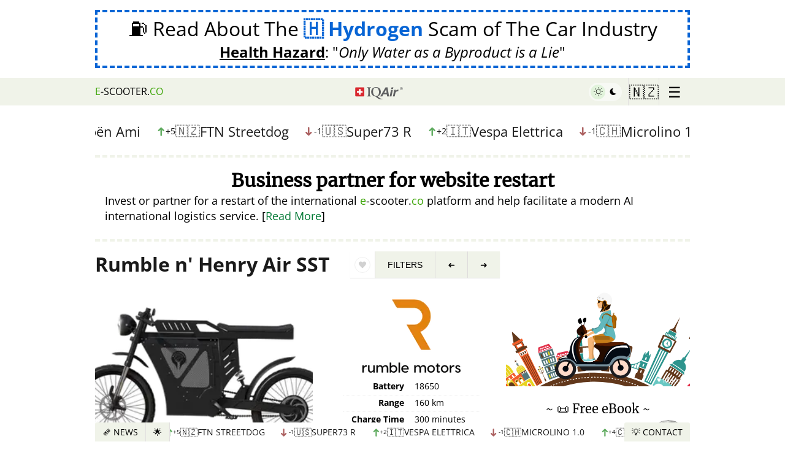

--- FILE ---
content_type: text/html
request_url: https://nz.e-scooter.co/rumble-n-henry-air-sst/
body_size: 47396
content:
<!DOCTYPE html><html lang="en-NZ"><head><title>Rumble n' Henry Air SST - Electric Moped 2025 - 🇳🇿 New Zealand</title><meta name="viewport" content="width=device-width,initial-scale=1"><meta http-equiv="content-type" content="text/html; charset=utf-8"><meta property="og:url" content="https://nz.e-scooter.co/rumble-n-henry-air-sst/"><meta property="og:type" content="website"><meta property="og:title" content="Rumble n' Henry Air SST - Electric Moped 2025 - 🇳🇿 New Zealand"><meta property="og:description" content="Sales pitch of Rumble n' Henry Air SST. Technical details, sellers and purchase info for buyers in 🇳🇿 New Zealand. 2025 model overview."><meta property="og:image" content="https://nz.e-scooter.co/i/ru/mb/rumble-n-henry-air-sst/full/SST23_Page_05-e1621048116723.jpg"><meta property="og:site_name" content="e-scooter.co"><meta property="og:locale" content="en-NZ"><meta name="twitter:card" content="summary_large_image"><meta name="description" content="Sales pitch of Rumble n' Henry Air SST. Technical details, sellers and purchase info for buyers in 🇳🇿 New Zealand. 2025 model overview."><meta name="keywords" content="Bicycle pedals,Handmade,Regenerative brakes,Swappable Battery"><link rel="canonical" href="https://nz.e-scooter.co/rumble-n-henry-air-sst/" data-redirect-path="/rumble-n-henry-air-sst/"><script type="application/ld+json">{"@context":"https:\/\/schema.org","@type":"BreadcrumbList","itemListElement":[{"@type":"ListItem","position":1,"name":"Electric Scooters and Mopeds","item":"https:\/\/nz.e-scooter.co\/"},{"@type":"ListItem","position":2,"name":"Rumble n' Henry Air SST","item":"https:\/\/nz.e-scooter.co\/rumble-n-henry-air-sst\/"}]}</script><meta http-equiv="content-language" content="en-NZ" data-u="1758445035"><meta name="referrer" content="unsafe-url"><meta name="theme-color" content="#079c2d"><meta name="mobile-web-app-capable" content="yes"><link rel="apple-touch-icon" sizes="180x180" href="/apple-icon-180x180.png"><link rel="icon" type="image/png" sizes="192x192" href="/android-icon-192x192.png"><meta name="msapplication-TileColor" content="#079c2d"><meta name="msapplication-TileImage" content="/ms-icon-144x144.png"><link rel="manifest" href="https://nz.e-scooter.co/site.webmanifest"><style type="text/css" id="critical.css">span.error,span.thankyou{font-size:24px;padding:1em}.quote .source a:hover,.quote.more>a:hover+.source>a:first-child,div.ad911>a:hover>span.pol>q,div.ad911>a:hover>span.un span.lnk,div.anti-war a.banner:hover span.text .lnk,div.anti-war a.banner:hover span.text>span.button>span>span,footer a:hover,html.dark .banvideo:hover,html.dark .hydrogenad:hover,html.dark .nature>blockquote a strong,html.dark a{text-decoration:underline}.mainmenu>div,html.dropmenu_top nav{box-shadow:0 0 4px 0 rgba(0,0,0,.2)}.ebookad.einstein img,img.round{shape-margin:10px;shape-outside:border-box}.headerbar nav>ul>li.home a,.mainmenu .menu>a,.multiselect .selected,.multiselect .selected>span,div.newsbar>nav>ul li,div.newsbar>nav>ul li a,div.newsfollow>div .rss .button,div.newsfollow>div .rss .button>span,div.newsindex>div>div.items>div>a,div.newsindex>div>div.items>div>a>span.line,form.entry>button[type=submit],li.iqair a>div,li.iqair a>div>div{text-overflow:ellipsis;white-space:nowrap}.ebookad.einstein img,.newsindex>div>a.close,a.sandler>img,img.round{shape-outside:border-box}.quote.more>a:hover .title,.quote:hover .lnk,.quote:hover .title,body.contact p.email-link a{text-decoration-color:#fff}.content .head .gallery figure img,.content .models>div.list>a img,.img-caption.gcloud.left img,.resident-ad>a>.book,.resident-ad>a>.book>img,.video-frame.greenbars img,a.google-warning>span.img img,img.bordered,img.bordered4,img.round{object-fit:cover;object-fit:cover}.qn .fav,li.iqair a{text-transform:none}form.form{margin-bottom:3em;display:block}form.form .status{display:none;margin-top:5px;text-align:center;font-size:14px;line-height:20px}.headerbar nav>ul li:hover>ul,.noprod-warning>div.newsindex,.qn.sticky>h1.title>span.i,.video-frame a.playbutton,div.newsbar>nav>ul li:hover>ul,form.form.error .status,form.form.status .status{display:block}#banned-ad,#gdpr-w,#hydrogen-ad,.addresses>div.contact .social,.below970,.bookemail span.links,.bookemail.completed .book,.bookemail.completed span.form,.bookemail.loading .book,.bookemail.loading span.form>span:not(.loader),.content .models>div.list.more>div.more,.content .models>div.list>a.more,.ebookad span.links,.ebookad.completed .book,.ebookad.completed span.form,.ebookad.loading .book,.ebookad.loading span.form>span:not(.loader),.email-article .content.completed>div.entry span.form,.email-article .content.loading>div.entry span.form>span:not(.loader),.headerbar nav>ul li.submenu>a>span.x,.multi-win.register_type>div>div.head,.qn .fav.active>div,.qn.sticky button.sub,.slider span.change .nochange,.video-frame.playing .play,a.ranking .nochange .nr,body>div.content aside .mainmenu.show,body>img.moon,div.newsbar>nav>ul>li.prev a.hidden,form button[type=submit] .dots,form.form.done .submit,form.form.done button[type=submit],form.form.done input[type=submit],html.rest-hidden .restoration,html.rest-hidden .restoration-content{display:none}form.form.error .status{color:red}form.form.done .status{font-size:16px;line-height:22px;border:4px dashed #76bd23;display:flex;flex-direction:column;padding:10px;gap:5px;margin-top:1em;border-left:0;border-right:0}form.form.done .status>h3{margin:0;font-size:24px;line-height:28px}footer .forum>p,form.form.done .status>p,img.left.nm,img.right.nm,img.round.nm,img.shape.nm{margin:0}form.entry .nameemail,form.form .nameemail{display:flex;margin-bottom:5px}.resident-ad,a.google-warning>span:not(.img).einstein,blockquote>p:last-child,body>div.content aside .ad>.block:last-child,div.anti-war a.banner span.text>span:last-child,form.form.done .status>p:last-child{margin-bottom:0}.content .models>div.list>a.old img,form.entry.loading>button[type=submit],form.form.done .options label,form.form.done input[type=email],form.form.done input[type=text],form.form.done input[type=url],form.form.done select,form.form.done textarea{opacity:.5}.import form .addr,form.entry textarea,form.form textarea{margin-top:.5em}form.entry input[type=email],form.entry input[type=password],form.entry input[type=text],form.entry input[type=url],form.entry textarea,form.form input[type=email],form.form input[type=password],form.form input[type=text],form.form input[type=url],form.form textarea{border:4px solid #e1f3db;font-size:18px;line-height:22px;padding:10px;background:#fff;width:100%;box-sizing:border-box;font-family:DejaVuSans,sans-serif}form.form .nameemail{gap:10px}form.entry .nameemail>input,form.form .nameemail>input{width:50%}form.entry>label,form.form>label{font-weight:400;color:#555}form.form button[type=submit]{text-transform:uppercase;display:flex;justify-content:center;align-items:center}form.form.error button[type=submit]{opacity:.2;background-color:red;border-color:red}form.form.loading button[type=submit]{filter:grayscale(1);opacity:.7;cursor:default}form.loading button[type=submit] .dots{display:inline-flex;gap:2px}form button[type=submit] .dots span{opacity:.2;animation:1.2s infinite both loadingDots}form button[type=submit] .dots span:first-child{animation-delay:0s}form button[type=submit] .dots span:nth-child(2){animation-delay:.4s}form button[type=submit] .dots span:nth-child(3){animation-delay:.8s}@keyframes loadingDots{0%,100%,20%,80%{opacity:0}50%{opacity:.7}}.center.margin,.content .models,.import form .maxtime,.wire-ad,body>div.content aside .ad>.block,section,ul.highlights{margin-bottom:1em}.import form .options label input,form.entry .nameemail>input:first-child{margin-right:5px}form.entry .nameemail>input:last-child{margin-left:5px}form.entry>button[type=submit]{background:#079c2d;line-height:.9em;color:#fff;opacity:1;transition:background-color .5s,opacity .5s,color .5s;overflow:hidden;border:1px solid #079c2d;border-radius:3px;padding:.8em 1em;width:100%;max-width:300px;font-size:20px;text-transform:uppercase;font-weight:700;margin:1em auto 0;display:block}span.thankyou{display:flex;justify-content:center;text-align:center;border:8px solid #079c2d;font-weight:700}span.thankyou>h3{font-weight:700;border-bottom:8px solid #079c2d;padding-bottom:5px}span.thankyou>h3>span{color:#079c2d}span.error{display:flex;justify-content:center;background:0 0;border:4px solid red}span.error>h3{font-weight:700;border-bottom:8px solid red;padding-bottom:5px}form.entry span.captcha{display:flex;flex-wrap:wrap;justify-content:center;margin-top:10px}form.entry span.captcha>img{width:120px;height:50px;box-sizing:border-box;flex-basis:120px;min-width:120px;min-height:50px}form.entry span.captcha>input{width:auto;max-width:100%}html.dark body>img.moon{z-index:-1;display:block;width:66vh;height:66vh;position:fixed;top:0;right:-66vh;-webkit-animation:120s ease-out infinite forwards paused moveMoon;animation:120s ease-out infinite forwards paused moveMoon}html.dark body>img.moon.move{-webkit-animation-play-state:running;animation-play-state:running}html.dark body{background:fixed #000;color:#fff}html.dark .nature>blockquote,html.dark blockquote{background:var(--dark1);color:#fff;border-color:var(--dark2);border-top-right-radius:3px;border-bottom-right-radius:3px}html.dark .qf button,html.dark nav>ul>li{border-color:var(--dark3)}html.dark blockquote::before{color:var(--dark2)}.qn .fav.show>span.s,html.dark .banvideo span.watch>span,html.dark .filters div.l a.lnk,html.dark .filters div.l a.lnk span,html.dark .google-ai-life span.readnow span.txt,html.dark .hydrogenad span.watch>span,html.dark .qf button.top,html.dark a,html.dark a:hover,html.dark div.ad911>a .lnk,html.dark div.ad911>a>span,html.dark div.ad911>a>span.pol>q,html.dark div.anti-war a.banner span.h2,html.dark div.anti-war a.banner span.h4,html.dark div.anti-war a.banner span.text .lnk,html.dark div.anti-war a.banner span.text>span,html.dark div.anti-war a.banner span.text>span.button span>span:last-child,html.dark div.bookemail>div>blockquote::before{color:#fff}html.dark nav{background:var(--dark1)}html.dark .banvideo,html.dark .hydrogenad,html.dark nav>ul li a{color:#fff;text-decoration:none}html.dark .filters .reset{background:0 0;border:none}.ebookad.einstein:hover,.quote.more:hover .title,.restoration .ebookad,div.anti-war a.banner:hover,html.dark .nature .banner a.gmologo,html.dark .nature>blockquote a,html.dark .resident-ad a.resident,html.dark a.sandler,html.dark div.ad911>a,html.dark div.ad911>a.investigation,html.dark div.anti-war a.banner{text-decoration:none}.quote.more>a:hover .title,.quote:hover .title,a.google-warning span.first q:last-child,a:hover,body.contact p.email-link a{text-decoration:underline dotted 1px;text-decoration-thickness:1px;text-underline-offset:3px;text-decoration-style:dotted}html.dark .nature .banner a.gmologo{background:0 0;color:#fff;border-color:var(--dark2)}.headerbar nav>ul>li.darkswitch:hover,.menu-win.email-article .head,html.dark .filters div.l a.lnk,html.dark .scooter-girl img{background:0 0}.multiselect a.deselect:hover,html.dark .scooter-girl>a{color:#000;text-decoration:none}html.dark .nature>blockquote a img{-webkit-filter:invert(100%);filter:invert(100%)}html.dark .nature .banner .slider span{-webkit-filter:grayscale(100%) invert(100%);filter:grayscale(100%) invert(100%)}html.dark li.iqair a>div{background:rgba(255,255,255,.13)}.qn .fav:not(.favorite):hover>div>span svg path,.qn .fav>span.h svg path,html.dark li.iqair svg path.cls-1{fill:#fff}html.dark span.g{color:#aeffae}html.dark .filters div.t{font-weight:700;color:#fff;background:0 0}html.dark .filters div.l{background:var(--dark1);border:none;box-shadow:none}html.dark .filters .resetbtn{text-decoration:none;background:0 0;border:none;color:#fff}html.dark .qf button.top{background:var(--dark2)}html.dark .follow .rss .button{background:#ff7600;border-color:#ff7600;opacity:.8}div.newsfollow>div .rss .button.feedly,html.dark .follow .rss .button.feedly{background-color:#2bb24c;border-color:#2bb24c}html.dark .qf button{background:var(--dark1);color:#fff}html.dark .gdpr-i{background:var(--dark1);color:#fff}html.dark #gdpr-w button{background:#fff;border-radius:3px}.json-editor.error{border:4px solid red;padding:10px;font-size:16px;line-height:20px}.json-editor.error h5{font-size:16px;line-height:20px;margin:0 0 5px}.jsoneditor-malformed{border-left:4px solid #f0f3e9;padding-left:10px;font-size:16px;line-height:25px;border-color:#ee2e2e70;margin-top:.5em;background:#ee2e2e1a;padding-top:5px;padding-bottom:5px}.gcloud [class^=g_],.jsoneditor-malformed>span,a.sandler>span.text q,div.ad911>a>span.no>q,html.dark div.anti-war a.banner span.text .lnk{font-weight:700}.aitip{border:4px solid #f0f3e9;padding:10px;font-size:16px;line-height:25px;display:flex;align-items:center;border-radius:5px;margin-top:1em}.aitip a.schema,code,pre,tt{font:1em/1.5 monospace}#gdpr-w button,#gdpr-w p,body{font-size:16px}.restoration p.hide-link .ebookad span.readnow span.txt,body,div.google-warning-hide .ebookad span.readnow span.txt{font-weight:400}.aitip a.schema>span{font:1em sans-serif}.aitip>img{width:45px;flex-basis:45px;height:60px;margin-right:15px;margin-left:5px}.aitip>span,div.newsbar>nav>ul>li.next a{flex:1}.multi-win.register_type>div{width:400px;height:220px}.multi-win.radioselect .options input[type=checkbox]+label>span.c{border-radius:50%}.multiselect.register_type{max-width:400px}.multiselect{box-sizing:border-box;color:#303030;font-family:inherit;font-size:20px;line-height:36px;-webkit-font-smoothing:inherit;background:repeat-x #f9f9f9;border:1px solid #b8b8b8;display:flex;width:100%;overflow:hidden;position:relative;z-index:1;border-radius:5px;box-shadow:0 1px 0 rgba(0,0,0,.05),inset 0 1px 0 rgba(255,255,255,.8);background-image:linear-gradient(to bottom,#fefefe,#f2f2f2);cursor:pointer;-webkit-touch-callout:none;-webkit-user-select:none;-ms-user-select:none;user-select:none}.gdpr-i,body{background:#fff}.multiselect .selected{overflow:hidden;display:flex;flex:1;margin:4px 0 4px 12px}.multiselect .selected>span{flex:1;margin-left:5px;font-style:italic;opacity:.5;display:block;overflow:hidden}.content .models>div.list.more>a.more,.gdpr-i,.import form .namerow,.mainmenu.show,.multiselect a.deselect,div.news-ticker-top.paused a.pause,div.news-ticker-top:hover a.pause,div.newsbar>nav>ul>li.news-ticker.paused a.pause,div.newsbar>nav>ul>li.news-ticker:hover a.pause,div.newsfollow.show,div.newsindex.show,header,html.cookie #gdpr-w{display:flex}.multiselect:focus .selected>span{color:#000;opacity:.7}.addresses>.social a:hover,.mainmenu p.login:hover,.resident-ad a.resident:hover span,.restoration p.hide-link:hover,.video-frame:hover .play,div.google-warning-hide a:hover,div.import a.seller-ad:hover,html.dark .resident-ad a.resident:hover span,html.dark div.anti-war a.banner:hover span.text>img{opacity:1}.multiselect .placeholder{color:#777;margin:4px 8px 4px 14px;min-height:18px}.multiselect a.deselect{color:#333;font-size:22px;width:28px;font-weight:700;cursor:pointer;position:relative;align-items:center;line-height:26px;padding-bottom:2px;padding-left:3px;box-sizing:border-box}@media screen and (max-width:660px){.qq-upload-drop-area{margin-left:0;flex-basis:100%;min-height:50px;margin-top:10px}}#gdpr-w,header{justify-content:center}.noprod-warning,a.hydrogen-ad,blockquote>p:first-child+.quote{margin-top:1em}@font-face{font-display:swap;font-family:'Open Sans';font-style:normal;font-weight:400;src:local('Open Sans Regular'),url('/fonts/os.woff2') format('woff2'),url('/fonts/os.ttf') format('truetype')}@font-face{font-display:swap;font-family:'Open Sans';font-style:italic;font-weight:400;src:local('Open Sans Italic'),url('/fonts/osi.woff2') format('woff2'),url('/fonts/osi.ttf') format('truetype')}@font-face{font-display:swap;font-family:'Open Sans';font-style:normal;font-weight:700;src:local('Open Sans Bold'),url('/fonts/os-700.woff2') format('woff2'),url('/fonts/os-700.ttf') format('truetype')}@font-face{font-display:swap;font-family:'Open Sans';font-style:italic;font-weight:700;src:local('Open Sans Bold Italic'),url('/fonts/os-700i.woff2') format('woff2'),url('/fonts/os-700i.ttf') format('truetype')}#gdpr-w{width:100vw;height:100vh;align-items:center;position:fixed;top:0;left:0;z-index:2200000000;background:rgba(0,0,0,.8)}.gdpr-i{width:600px;max-width:100%;max-width:calc(100vw - 10px);max-height:100%;max-height:calc(100vh - 10px);border-radius:5px;box-shadow:2px 2px 8px rgba(0,0,0,.5);padding:1em;box-sizing:border-box;flex-direction:column;overflow:auto}#gdpr-w p{margin:0;line-height:22px;padding:.5em}#gdpr-w button,.headerbar nav>ul li a{padding:10px 20px;text-transform:uppercase}#gdpr-w p.p,#gdpr-w p.s,.img-caption,h1.centered,h2.centered,h3.centered,h4.centered,h5.centered{text-align:center}#gdpr-w p.a{font-size:11px;line-height:16px;margin-top:5px}#gdpr-w button{cursor:pointer;border:none;background:#e5e5e5;color:#010101;line-height:1;font-weight:700}.gdpr-i a.close{position:fixed;right:5px;top:5px;font-size:32px;line-height:32px;color:#000}@media (max-width:640px){.gdpr-i{height:100vh;align-items:center;align-items:center;display:flex;justify-content:center}}html.cookie,html.cookie body,html.noscroll,html.noscroll body{overflow:hidden;overflow-y:hidden}html.cookie .adsbygoogle,html.noscroll .adsbygoogle{visibility:hidden!important;opacity:0!important;z-index:-1!important;filter:opacity(0)!important}:root{--dark1:#00441d;--dark2:#005e27;--dark3:#002d13;--darkbtn1:#32940b;--darkbtn2:#37af04;--color:#ccc;--link-color:#007934;--link-color-hover:#002d13;--theme-color:#76bd23;--theme-color-dark:#3da508}body{font-family:'Open Sans',sans-serif;line-height:25px;margin:0}a{color:#007934;color:var(--link-color);text-decoration:none}a:hover{color:#002d13;color:var(--link-color-hover)}a:active,a:visited{color:#007934;text-decoration:none}button,html input[type=button],input[type=reset],input[type=submit]{-webkit-appearance:button;cursor:pointer}button[disabled],html input[disabled]{cursor:default}button,input[type=button],input[type=reset],input[type=submit]{border:none;background:#e5e5e5;color:#010101;font-size:16px;line-height:1;padding:10px 20px;text-transform:uppercase;font-weight:700}hr{border-width:0;border-bottom:4px solid #f0f3e9}button:hover,input[type=button]:hover,input[type=reset]:hover,input[type=submit]:hover{opacity:.7}button:active,button:focus,input[type=button]:active,input[type=button]:focus,input[type=reset]:active,input[type=reset]:focus,input[type=submit]:active,input[type=submit]:focus{border-color:#e5e5e5}input[type=email],input[type=number],input[type=password],input[type=search],input[type=text],input[type=url],textarea{color:#010101;border:1px solid #e5e5e5}input[type=email]:focus,input[type=number]:focus,input[type=password]:focus,input[type=search]:focus,input[type=text]:focus,input[type=url]:focus,textarea:focus{color:#010101}input[type=email],input[type=number],input[type=password],input[type=search],input[type=text],input[type=url]{padding:5px}blockquote{background:#f9f9f9;margin:1.5em 10px;padding:1em 10px .5em;quotes:"\201C""\201D""\2018""\2019";border-left:10px solid #ccc;border-color:#ccc;border-color:var(--color)}blockquote::before{color:#ccc;color:var(--color);content:open-quote;font-size:4em;line-height:.1em;margin-right:.25em;vertical-align:-.4em}html[lang=de-DE] .ebookad.einstein span.title,ul.highlights{font-size:18px}[dir=rtl] blockquote::before{margin-right:0;margin-left:.25em}blockquote::after{content:""}blockquote>p:first-child{margin-top:0;display:inline}blockquote>.quote{border-left:0;padding-left:0}blockquote>.quote.foot,blockquote>.quote:last-child{border-top:2px dashed #ccc;border-top-color:#ccc!important;padding-top:1em;margin-bottom:0}.qn .fav:hover,blockquote.whitebg{background-color:#fff}blockquote>.quote.expandlink{padding-top:10px;color:#007934;font-style:normal}.hydrogenad q,.restoration .ebookad q,.wire-ad address,a.google-warning span.einstein q,a.hydrogen-ad .desc q,div.ad911>a>span q{font-style:italic}.quote.small .title,blockquote>.quote.expandlink .title{font-size:18px;line-height:20px}blockquote>.quote.expandlink .title span.bracket{color:#e1f3db;font-weight:700;margin-right:5px;margin-left:5px}blockquote>.quote.expandlink .title span.bracket:first-child{margin-left:0}blockquote blockquote{border-color:#efefef;margin-left:0}blockquote>.quote .source{border-bottom:0}pre{margin:0;padding:0;white-space:pre-wrap}textarea{padding-left:5px;width:100%}body.contact p.email-link{text-align:center;font-size:28px;line-height:1.6em;margin-top:10px}ul.highlights{list-style:none;margin-left:0;padding-left:5px;line-height:24px}.ebookad span.form.error span.links>a,a.hydrogen-ad{padding:.5em 2em}ul.highlights li{border-bottom:1px solid #f0f3e9;position:relative;padding-left:20px;padding-bottom:10px;margin-bottom:10px}ul.highlights li:last-child{border-bottom:0;padding-bottom:0;margin-bottom:0}ul.highlights li:before{content:"";position:absolute;left:3px;top:5px;border-top:8px solid transparent;border-left:8px solid #3da508;border-bottom:8px solid transparent}ul.highlights.compact li{padding-bottom:5px;margin-bottom:5px}.ebookad.einstein,a.google-warning>span:not(.img),a.hydrogen-ad{margin-bottom:1em;display:block}.addresses>div.contact>span.social a,.google-ai-life,div.ad911>a>span.tr,ul.highlights.medium li,ul.highlights.medium li a{font-size:16px;line-height:20px}ul.highlights.small li{padding-left:16px}.slider span.change .icon,ul.highlights.small li,ul.highlights.small li a{font-size:14px;line-height:18px}ul.highlights.small li:before{border-width:6px;top:3px}ul.highlights.medium li:before{border-width:7px;top:4px}ul.highlights.noborder li{padding-bottom:0;border-bottom:none}header{min-height:100px;align-items:center}.content .pitch .moreinfo,.footerad,.header-ad{display:flex;justify-content:center}.header-ad>div,div.anti-war>div{width:970px;max-width:100%}a.hydrogen-ad{color:#000;border:4px dashed #0865d5;text-align:center;width:970px;max-width:100%;box-sizing:border-box}a.hydrogen-ad .title{display:block;font-size:32px;line-height:38px}a.hydrogen-ad .desc{display:block;text-align:center;font-size:24px;line-height:28px;margin-top:5px}a.hydrogen-ad .desc>span{font-weight:700;text-decoration:underline}div.google-warning-hide{max-width:970px;width:100%;margin-bottom:2em}div.google-warning-hide a{opacity:.5;transition:opacity .2s}a.google-warning{max-width:970px;width:100%;display:block;color:#000;text-decoration:none;border-top:4px dashed #f0f3e9;border-bottom:4px dashed #f0f3e9;margin-bottom:0;padding-top:1em;padding-bottom:1em}a.google-warning span.first q:last-child{font-weight:700;color:#007934}a.google-warning>span.img{width:165px;margin-left:10px;float:right;display:flex;flex-direction:column;gap:5px;align-items:center;justify-content:start}a.google-warning>span.img img{margin:0;width:165px;height:145px;border-radius:10px}a.google-warning>span.img>span{font-size:12px;line-height:1.4em;color:#333;text-align:center}a.google-warning span.bulb{font-size:40px;line-height:40px;float:left}a.google-warning .glogo{font-weight:700;font-family:Merriweather;font-size:120%}.ebookad.einstein span.title,.resident-ad>a>.h{font-weight:700;font-size:20px;font-family:Merriweather,'Noto Serif',serif}a.google-warning:hover,div.news-ticker-top .slider>div>a:hover span,div.news-ticker-top a:hover,div.newsbar>nav>ul>li.news-ticker .slider>div>a:hover span{color:#002d13}.ebookad.einstein{color:#000;margin-top:0}.ebookad.einstein img{border-radius:50%;margin-left:10px;display:block;float:right}[dir=rtl] .ebookad.einstein img,[dir=rtl] .vehicle .content .right{float:left;margin-left:0;margin-right:10px}.ebookad.einstein span.title{display:block;margin:0 0 5px;line-height:24px;text-align:left}.ebookad.einstein span.desc{font-size:14px;line-height:1.6em;display:block;text-align:left}.ebookad span.readnow{display:flex;justify-content:center;align-items:center}.ebookad span.readnow span.txt{text-decoration:underline;font-weight:700;margin-left:2px;margin-right:2px;color:var(--link-color);text-decoration-style:dashed;text-decoration-thickness:1px;text-underline-offset:3px;text-align:center}.quote:hover .lnk,.resident-ad a.resident:hover span,html.dark .resident-ad a.resident:hover span{text-decoration:underline dotted 1px;text-decoration-thickness:1px;text-decoration-style:dotted;text-underline-offset:3px}.ebookad:hover span.readnow span.txt{color:var(--link-color-hover)}.inner{width:970px;box-sizing:border-box}body>div.content{display:flex;justify-content:center;flex-grow:1}body>div.content main{width:660px;margin-right:10px}body.fullwidth>div.content main{width:960px;margin-right:0}body>div.content aside{width:300px}body>div.content aside .ad{text-align:center;position:sticky;top:45px;padding-top:1em}.glogo{display:inline-flex;direction:ltr!important}.g_blue,.glogo>span.g{color:#4285f4}.glogo>.e,.glogo>.o1,html.dark .glogo>.e,html.dark .glogo>.o1{color:#ea4335}.glogo>.o2{color:#fbbc05}.glogo>.l{color:#34a853}html.dark .glogo>span.g{color:#8ab4f8}html.dark .glogo>.o2{color:#f7cb4d}html.dark .glogo>.l{color:#45d26a}.wire-ad address{font-size:14px;line-height:1.4em}.wire-ad address>span.sep{color:#f0f3e9;font-style:normal}.addresses address>span.country,.addresses address>span.country .flag,.restoration .ebookad q span,.wire-ad address>span.flag,div.newsindex>div>div.items>div>a>span.line span.sub .country,p.details-link a q span{font-style:normal}.wire-ad>p{font-size:16px;line-height:20px;margin:0 0 .5em}.resident-ad>a,p.details-link a{text-decoration:none;color:#000}html.dark .resident-ad>a,html.dark p.details-link a{text-decoration:none;color:#fff}.resident-ad>a>.h{line-height:26px;display:block;margin-bottom:5px}.resident-ad>a>.book{display:flex;width:100%;height:150px;align-items:center;gap:5px;margin-bottom:10px}.resident-ad>a>.book>img{object-position:top;height:150px;width:120px;max-width:100%;border-radius:5px}.resident-ad>a>.book>span{font-size:14px;line-height:18px;flex:1}.resident-ad>a>.book>span>q{font-size:14px;line-height:18px;font-style:italic;quotes:1`}.resident-ad>a>.book>span>span{display:block;font-size:16px;line-height:20px;margin-top:7px;font-family:Merriweather,'Noto Serif',serif}.resident-ad a.resident{display:flex;flex-direction:column;gap:2px;align-items:center;text-decoration:none}.r5,.radius5,.resident-ad a.resident img{border-radius:5px}.resident-ad a.resident span{display:block;font-size:12px;line-height:16px;transition:opacity .2s}.resident-ad p.film{text-align:center;font-size:12px;line-height:16px;font-style:italic;margin:2px 0 0;opacity:.8}.google-ai-life>span.h,.google-ai-life>span.t{font-size:18px;font-family:Merriweather,serif;display:block}a.google-ai-life{border:4px dashed #f0f3e9;padding:7px 10px;margin-bottom:15px;display:block;color:#000;text-decoration:none;margin-top:1em;transition:border-color .2s}a.google-ai-life:hover{border-color:#007934}.google-ai-life>span.h{margin:0 0 2px;font-weight:500;line-height:22px}.google-ai-life>span.t{font-weight:700;line-height:24px}.google-ai-life>span.d{display:block;font-style:italic}.google-ai-life span.readnow{display:flex;margin-top:4px;justify-content:center;align-items:center}.google-ai-life span.readnow span.txt{text-decoration:underline;text-decoration-style:solid;text-decoration-thickness:auto;font-weight:700;margin-left:2px;margin-right:2px;color:var(--link-color);text-decoration-style:dashed;text-decoration-thickness:1px;text-underline-offset:3px;text-align:center}.book a,.headerbar nav>ul li a,.newsindex>div>a.close:hover,.quote,.quote a:hover,.quote:hover,a.copy,div.newsbar>nav>ul li a,footer a{text-decoration:none}.img-caption>a>span,.img-caption>span{display:block;font-size:16px;color:#777;line-height:20px}.right,.vehicle .content .right{float:right;margin-left:10px;margin-bottom:10px}.left,.vehicle .content .left{float:left;margin-right:10px;margin-bottom:10px}.center,.vehicle .content .center{clear:both;margin:0 auto;display:block}.right.nomargin{margin-left:0;margin-bottom:0}.left.nomargin{margin-right:0;margin-bottom:0}.img-caption.gcloud,h1.index-head,h2.index-head,h3.index-head,h4.index-head,h5.index-head{margin-top:0}footer{width:100%;padding:10px 0;border-top:1px solid #efefef;display:flex;flex-direction:column;align-items:center;margin-top:1em}footer a{color:#000;background-color:transparent}footer .inner{padding:0 15px;display:flex;justify-content:space-between;box-sizing:border-box}footer .inner .right{line-height:18px;text-align:right}footer .inner .right .privacy{display:block;color:#777;line-height:16px;font-size:12px}footer .forum{text-align:center;padding:0;margin-top:1em}footer .forum>p.sub{font-size:12px;line-height:16px;margin-top:0;opacity:.7}.mainmenu a.about>span,.quote .title{line-height:24px;font-size:20px}.headerbar{position:sticky;top:0;z-index:9997;margin-bottom:25px;display:flex;flex-direction:column;align-items:center;height:45px}.mainmenu,html.dropmenu_bottom body>.newsindex{z-index:9990}.headerbar nav{background:#f0f3e9;display:flex;justify-content:center;width:100%;z-index:9998}.headerbar nav>ul,div.newsbar>nav>ul{list-style:none;padding:0;display:flex;align-content:space-between;justify-content:center;width:970px;max-width:100%;margin:0;align-items:center}.headerbar nav>ul>li{position:relative;border-left:1px solid #e2e0e0;height:45px;padding-right:7px;padding-left:7px;user-select:none;-webkit-user-select:none;-moz-user-select:none;-ms-user-select:none;-webkit-user-drag:none;user-drag:none}[dir=rtl] .headerbar nav>ul>li{border-left:none;border-right:1px solid #e2e0e0}.headerbar nav>ul>li.country{min-width:85px;box-sizing:border-box}.headerbar nav>ul li a{color:#010101;display:flex;align-items:center;height:100%;box-sizing:border-box}.headerbar nav>ul li a:hover,.headerbar nav>ul li:hover,.mainmenu .menu>a:hover,div.newsbar>nav>ul li a:hover,div.newsbar>nav>ul li.active>a,div.newsbar>nav>ul li:hover{background:#e6e6e6;color:#007934;text-decoration:none;cursor:pointer}.headerbar nav>ul li.active,.headerbar nav>ul li.active a{background:#3da508;border-color:#3da508;color:#fff}.headerbar nav>ul li.active{transition:background-color .2s,color .2s}.headerbar nav>ul>li.home{border:none;padding-left:0;white-space:nowrap;overflow:hidden}.headerbar nav>ul>li.home a{padding-left:0;width:100%;overflow:hidden;display:block}[dir=rtl] .headerbar nav>ul>li.home a{padding-left:20px;padding-right:0}.headerbar nav>ul>li.home a:hover,.headerbar nav>ul>li.home:hover{background:0 0;color:#000}.headerbar nav>ul li.country>a{font-size:24px}.headerbar nav>ul li.country.int>a{font-size:22px}.headerbar nav>ul li.country>a>img{width:24px;height:auto;border-radius:2px}.headerbar nav>ul li.country,.headerbar nav>ul li.submenu{width:50px;padding:0;display:flex;justify-content:center;align-items:center;min-width:unset}.headerbar nav>ul li.country a,.headerbar nav>ul li.submenu a{padding:0}.headerbar nav>ul li.submenu>a{font-size:24px;line-height:30px}.headerbar nav>ul li.s>a{color:#3da508!important;font-weight:700}html.dropmenu_bottom body>:not(.newsbar),html.dropmenu_countrymenu body>:not(.headerbar),html.dropmenu_top body>:not(.headerbar),html.quickmenu body>:not(.newsbar){opacity:.5;filter:grayscale(1)}html.dropmenu_top body>header{background:#fff;position:relative;z-index:unset}html.dropmenu_top body>.headerbar{position:fixed;top:0;width:100%}html.dropmenu_top body>div.newsbar{opacity:0;z-index:9990}html.dropmenu_bottom body::before,html.dropmenu_top body::before{content:"";position:fixed;top:0;left:0;width:100%;height:100%;background-color:rgba(0,0,0,.1);z-index:9995}html.dropmenu_top .headerbar.sticky{width:100%;position:fixed}.mainmenu{display:none;justify-content:flex-end;user-select:none;max-width:970px;width:100%}.mainmenu p.email,.mainmenu p.login{display:flex;justify-content:center;align-items:center;gap:5px;margin:10px 0 0}.mainmenu p.login{opacity:.7;font-size:14px;line-height:18px;transition:opacity .2s}.mainmenu a.forum{display:flex;justify-content:center;margin-top:10px;font-size:18px;line-height:22px}.mainmenu>div{max-height:70vh;max-height:calc(100vh - 150px);-webkit-animation:.2s ease-out forwards slideDown;animation:.2s ease-out forwards slideDown;user-select:none;width:300px;position:relative;padding:10px 1em;overflow:auto;border-bottom-right-radius:5px;border-bottom-left-radius:5px;max-width:100%;background:#fff}.darkswitch>span,li.iqair a>div{background:rgba(255,255,255,.5)}.headerbar:not(.sticky) .mainmenu>div{max-height:calc(100vh - 250px)}.mainmenu a.about{display:flex;align-items:center;justify-content:center;gap:10px}.mainmenu a.about>img{width:48px;height:50px}.mainmenu a.about>span span.since{font-family:Merriweather,'Noto Serif',serif;display:block;font-style:italic;font-size:14px;color:#000;line-height:18px;margin-top:2px}.mainmenu .menu{display:flex;justify-content:space-evenly;background:#f0f3e9;border-radius:5px;flex-wrap:wrap;margin-top:10px}.mainmenu .menu>a{display:block;padding:5px 10px;overflow:hidden;color:#000;font-size:14px;line-height:22px}.darkswitch>div,.darkswitch>div>span,.darkswitch>span,.darkswitch>span>span,a.moon-barrier,a.moon-barrier>span,li.iqair .loading,nav>ul>li.iqair{display:flex;display:flex}a.copy.dot,a.moon-barrier span.h4{color:#007934;font-weight:700}[dir=rtl] .flipx{transform:scaleX(-1)}.headerbar nav>ul>li.darkswitch{padding:0 10px;text-align:right;justify-content:right;display:flex;height:unset;align-items:center;border-left:0;border-right:0}[dir=rtl] .headerbar nav>ul>li.darkswitch{text-align:left;justify-content:left}.darkswitch{min-width:54px}.darkswitch>span>span.light>svg{width:15px;height:15px}.darkswitch>span>span.dark>svg{width:11px;height:11px}.darkswitch>span{border-radius:9999999px;border:1px solid transparent;justify-content:center;padding:2px;align-items:center}.darkswitch>span>span{height:24px;width:24px;border-radius:50%;justify-content:center;align-items:center}.darkswitch>div,.darkswitch>span,.restoration p.hide-link .ebookad span.readnow{justify-content:center}.darkswitch>span>span svg,.darkswitch>span>span.light svg{fill:#000}.darkswitch>div>span.light,.darkswitch>span>span.light{background:#e1f3db}.darkswitch>div{border-radius:9999999px;border:1px solid #e1f3db;padding:3px;cursor:pointer}.darkswitch>div>span{border-radius:50%;justify-content:center;align-items:center;cursor:pointer}.darkswitch>div>span svg,.darkswitch>div>span.light svg{fill:black}img.round{border-radius:50%;border:2px solid #e1f3db;border-color:var(--border-color)}a.sandler>img,img.shape{shape-margin:5px}img.round4{border-width:4px}img.round.green{border-color:#3da508}img.bordered{border:2px solid #e1f3db}img.bordered4{border:4px solid #e1f3db}img.bordered.light{border-color:#f0f3e9}img.bordered.var{border-color:var(--border-color)}img.aspect{width:attr(width);aspect-ratio:1/1}img.shape.s10,img.shape10{shape-margin:10px}img.noborder{border-width:0}.mobile-menu .fa-bars{float:right!important;margin-top:3px}.news-ticker-top .slider span.change.d4 .nr:not(.icon),nav>ul li .arrow-sub-menu::before{font-size:12px}span.oil{color:#654321}nav>ul>li.iqair{flex:1;justify-content:center;border-left:0;border-right:0;box-sizing:border-box;padding-right:.5em;padding-left:.5em;height:45px;border-left:none}[dir=rtl] nav>ul>li.iqair{border-right:0}li.iqair a{padding:0}li.iqair svg{width:78px;height:20px;margin-top:4px;margin-right:8px}li.iqair a>div{font-size:11px;line-height:15px;text-align:center;float:right;border-radius:5px;padding:2px 7px;overflow:hidden;box-sizing:border-box;max-width:150px}li.iqair a>div>div{overflow:hidden}li.iqair .loading{width:56px;height:34px;box-sizing:border-box;justify-content:center}li.iqair .loading:after{content:" ";display:block;width:20px;height:20px;margin:4px;border-radius:50%;border:1px solid rgba(0,121,52,.5);border-color:rgba(0,121,52,.5) transparent;animation:1.2s linear infinite iqair}img{color:transparent;max-width:100%;height:auto}span.g{color:#3da508}.r10,.radius10{border-radius:10px}.clear{display:block;clear:both;height:0;overflow:hidden}a.copy{color:#000;text-transform:unset}a.copy>.phi{direction:ltr;unicode-bidi:embed}a.moon-barrier{justify-content:center;margin-bottom:1.5em;color:#000}.moon-barrier>img{display:block;margin:0;width:350px;max-height:175px;max-width:100%;border-radius:5px;height:auto}a.moon-barrier>span{flex-direction:column;justify-content:center;padding-left:1em}div.newsfollow>div,div.newsindex>div{padding:10px;overflow:auto;animation:.2s ease-out forwards slideUp;box-shadow:0 0 4px 0 rgba(0,0,0,.2);background:#fff}a.moon-barrier span.h1{font-size:38px;line-height:42px;font-weight:700;text-align:center;margin-bottom:5px}a.moon-barrier span.h2,a.moon-barrier span.h3{margin-bottom:10px;font-size:24px;line-height:28px;text-align:center}a.moon-barrier span.h2{font-style:italic}a.moon-barrier span.h3{font-weight:700}a.moon-barrier span.h4{font-size:24px;line-height:28px;text-align:center;text-decoration:underline}.scooter-girl img{border:none;background:#fff;margin:0 0 0 -245px;padding:0;width:780px;height:780px;max-width:inherit;box-sizing:border-box;display:block}sup.curconv,sup.curconv:hover::before{display:inline-block;background:#f0f3e9}.scooter-girl{position:relative;height:220px;overflow:hidden;margin-bottom:.5em}.scooter-girl>a{position:absolute;top:200px;right:0;background:#fff0;padding:0 5px 0 7px;z-index:999;border:none;opacity:1;color:#fff;font-size:12px;border-top-left-radius:10px;line-height:20px}.book,.import form,.video-frame,div.newsbar>nav>ul>li,div.newsfollow>div,div.newsindex>div,sup.curconv{position:relative}.scooter-girl:hover>a{color:#000;background:#fffc}.fullscreen{background:#000;width:100%;height:100%}span.info:hover::after,sup.curconv:hover::after{content:'';position:absolute;top:6px;left:-2px;display:inline-block;color:#fff;border:8px solid transparent;border-bottom:8px solid rgba(61,165,8,.2)}span.info:hover::before,sup.curconv:hover::before{font-family:Roboto,sans-serif;content:attr(data-title)}sup.curconv{border-radius:50%;width:12px;height:12px;line-height:12px;font-size:10px;cursor:help;margin-left:2px}[dir=rtl] sup.curconv{margin-right:2px;margin-left:0}sup.curconv:hover::before{padding:5px 7px;white-space:pre-wrap;line-height:16px;font-size:12px;position:absolute;top:22px;border-radius:5px;color:#010101;left:-50px;border:1px solid rgba(61,165,8,.1);width:100px;text-align:center}.quote,.quote a,.quote:hover .desc,a.ranking:hover .change,a.ranking:hover .change .arrow,a.ranking:hover .change::after,a.ranking:hover .change::before,a.ranking:hover>span .nr,div.news-ticker-top a{color:#000}.quote{display:block;border-left:8px solid #f0f3e9;padding-left:15px;margin-bottom:1em}.quote a:hover,.quote:hover{color:#002d13;border-left-color:#007934}.quote .title{display:block}.quote.micro .title{font-size:14px;line-height:16px}.quote.tiny .title{font-size:16px;line-height:18px}.quote.medium .title{font-size:22px;line-height:26px}.quote.big .title{font-size:24px;line-height:28px}.quote .desc{font-style:italic;display:block;font-size:16px;line-height:22px;margin-top:4px}.quote .source{color:#333;font-size:14px;line-height:18px;display:inline-block;margin-top:4px;padding-bottom:2px;border-bottom:2px dashed #f0f3e9}.content .models .hashlink>a span,.quote .lnk,.quote .source a,a.brandlink .link span,div.ad911>a>span.un span.lnk,div.anti-war a.banner span.text .lnk{color:#007934}.quote:hover .lnk{color:#002d13}.quote img.right{float:right;margin-left:10px}.quote.red{border-left-color:#f3dbdb}.quote.red:hover{border-left-color:#790000}.quote.red .source{border-bottom-color:#f3dbdb}.quote.red .lnk,.quote.red .source a{color:#780f0f}@keyframes iqair{0%{transform:rotate(0)}100%{transform:rotate(360deg)}}@media (max-width:767px){.center768{float:none!important;display:block;height:auto;max-width:100%;margin:0 auto 1em!important}.center768.center-mb{margin-bottom:var(--margin-bottom)!important}}@media (max-width:500px){.center500{float:none!important;display:block;height:auto;max-width:100%;margin:0 auto 1em!important}.center500.center-mb{margin-bottom:var(--margin-bottom)!important}}@media screen and (max-width:600px){form.form .nameemail{flex-direction:column;gap:10px}form.form .nameemail>input{width:100%}a.hydrogen-ad{padding:.5em 1em}a.hydrogen-ad .title{font-size:28px;line-height:32px}div.newsbar>nav>ul>li.next{visibility:hidden}}@media screen and (max-width:500px){a.hydrogen-ad .title{font-size:24px;line-height:28px}}@media screen and (max-width:450px){a.hydrogen-ad .title{font-size:22px;line-height:26px}div.newsbar>nav>ul>li.tuning{display:none}}@keyframes slideDown{0%{transform:translateY(-50%);opacity:.7}100%{transform:translateY(0);opacity:1}}.video-frame.centered{display:flex;justify-content:center;align-items:center;flex-direction:column}.video-frame.greenbars.black iframe,.video-frame.greenbars.black img,.video-frame.greenbars.black video,.video-widget.blackbars{border-color:#000}.video-frame .playbutton{position:relative;cursor:pointer;display:flex}.video-frame .play{position:absolute;top:50%;left:50%;transform:translate(-50%,-50%);width:100px;height:auto;aspect-ratio:1.428571429;opacity:.8;z-index:4;cursor:pointer;transition:opacity .2s;display:flex}.video-frame .play svg{width:100%;height:auto;flex:1}.video-frame.bottom-right .play{top:unset;left:unset;bottom:30px;right:35px;width:60px;transform:none}.video-frame.bottom-right.small .play{bottom:15px;right:20px;width:50px}.video-frame .play svg #Lozenge stop:first-child{stop-color:var(--theme-color)!important}.video-frame .play svg #Lozenge stop:last-child{stop-color:var(--theme-color-dark)!important}.video-frame iframe,.video-frame video{max-width:100%;background:#000;background:var(--background,#000)}.video-frame h3{text-align:center;margin:0 0 10px}.video-frame iframe,.video-frame img,.video-frame video{border-radius:5px;border-radius:var(--border-radius,5px);display:block}div.newsfollow,div.newsindex{max-width:970px;display:none;z-index:9997;user-select:none;width:100%}.video-frame.greenbars iframe,.video-frame.greenbars img,.video-frame.greenbars video{border-top:4px solid;border-bottom:4px solid;border-top-width:var(--border-width,4px);border-bottom-width:var(--border-width,4px);border-color:#76bd23;border-color:var(--theme-color,#76bd23);border-radius:5px;border-radius:var(--border-radius,5px)}.video-frame.blackborder iframe,.video-frame.blackborder img,.video-frame.blackborder video{border:5px solid #000;background:#000;border-radius:5px}@media (max-width:600px){.video-frame .play{width:80px}}@media (max-width:400px){.video-frame .play{width:70px}}div.newsbar>nav{display:flex;justify-content:center;z-index:9997}div.newsbar>nav>ul>li{border-left:1px solid #e2e0e0;height:unset;padding:0}div.newsbar>nav>ul li a{color:#010101;display:flex;align-items:center;height:100%;box-sizing:border-box;text-transform:uppercase;overflow:hidden;padding:3px 12px}div.newsfollow{justify-content:flex-end}div.newsfollow>div{max-height:70vh;max-height:calc(100vh - 150px);user-select:none;border-top-right-radius:5px;border-top-left-radius:5px;max-width:100%;width:300px}div.newsfollow>div .gnews{display:flex;justify-content:center;margin-top:5px}div.newsfollow>div .rss{display:flex;margin-top:5px;width:100%;justify-content:space-evenly}div.newsfollow>div .rss .button{text-transform:uppercase;font-weight:700;background:#f78422;line-height:.9em;color:#fff;transition:background-color .5s,opacity .5s,color .5s;overflow:hidden;border:1px solid #f78422;border-radius:3px;padding:1px 10px;max-width:100%;font-size:14px;display:flex;align-items:center;height:24px;opacity:1}div.newsfollow>div .rss .button>span{flex:1;overflow:hidden;display:block}div.newsfollow>div .rss .button img{margin-right:4px;height:14px;width:14px}div.newsfollow>div .rss .button.feedly img{height:16px;width:18px}[dir=rtl] div.newsfollow>div .rss .button img{margin-right:unset;margin-left:4px}div.newsindex{justify-content:flex-start}div.newsindex>div{max-height:70vh;max-height:calc(100vh - 150px);user-select:none;border-top-right-radius:5px;border-top-left-radius:5px;max-width:100%;width:800px}html.quickmenu body>nav{z-index:99990}html.quickmenu body::before{content:"";position:fixed;top:0;left:0;width:100%;height:100%;background-color:rgba(0,0,0,.1);z-index:99995}.newsindex>div>a.close{padding:0 0 5px 5px;font-size:16px;line-height:20px;width:16px;height:20px;text-align:center;color:#000;opacity:.2;float:right;margin-top:-5px;margin-right:-5px;border-bottom-left-radius:10px;shape-margin:0px}[dir=rtl] .addresses>.social,[dir=rtl] .newsindex>div>a.close{float:left}.newsindex>div>a.close:hover{opacity:1}div.newsindex>div>div.items>div{min-height:45px;display:flex;align-items:center}div.newsindex>div>div.items>div>a{display:flex;box-sizing:border-box;width:100%;overflow:hidden;gap:10px}div.newsindex>div>div.items>div>a>img{width:35px;height:35px;margin-bottom:0}div.newsindex>div>div.items>div>a>span.line{display:flex;flex-direction:column;justify-content:center;flex:1;overflow:hidden}div.bookemail,div.newsbar{display:flex;justify-content:center}div.newsindex>div>div.items>div>a>span.line span.head{display:block;font-size:16px;line-height:20px;font-weight:700;overflow:hidden;white-space:nowrap;text-overflow:ellipsis}div.newsindex>div>div.items>div>a>span.line span.sub{color:#555;font-size:12px;font-style:italic;line-height:16px}div.newsbar{align-items:center;position:fixed;bottom:0;width:100%;z-index:99999;flex-direction:column}div.newsbar>nav{width:970px;max-width:100%;margin:0;height:auto;font-size:14px;line-height:25px;border-top-left-radius:3px;border-top-right-radius:3px;overflow:hidden;background:#fff}div.newsbar>nav>ul{justify-content:start}div.newsbar>nav>ul li{background:#f0f3e9;overflow:hidden}[dir=rtl] .qn button:last-child,[dir=rtl] .qn:not(.sticky)>button.next,div.newsbar>nav>ul>li:first-child{border-left:none}div.newsbar>nav>ul>li.next{display:flex;flex:1;background:#fff}div.newsbar>nav>ul>li.next a img{height:22px;width:22px;border:none;margin:0 0 0 10px;filter:grayscale(1);opacity:.7}div.newsbar>nav>ul>li.prev{background:#fff;border-left:0}div.newsbar>nav>ul>li.prev span.arrow,html[dir=rtl] figure.book{transform:scale(-1,1)}div.news-ticker-top a>span.desc,div.newsbar>nav>ul>li.news-ticker a>span.desc,div.newsbar>nav>ul>li.next a>span.desc{font-size:14px;line-height:20px;max-height:24px;overflow:hidden;font-style:italic;color:#333;display:block;margin-left:5px;text-transform:none;white-space:normal}div.news-ticker-top:hover a>span.desc,div.newsbar>nav>ul>li.news-ticker:hover a>span.desc,div.newsbar>nav>ul>li.next:hover a>span.desc{color:#555}div.news-ticker-top:hover a img,div.newsbar>nav>ul>li.news-ticker:hover a img,div.newsbar>nav>ul>li.next:hover a img{opacity:1;filter:none}div.newsbar>nav>ul>li.news-ticker+li,div.newsbar>nav>ul>li.next+li{border-left:0;border-top-left-radius:3px}div.newsbar>nav>ul>li.country{min-width:auto;border-top-right-radius:3px}div.newsbar>nav>ul>li.country a{font-size:20px}div.newsbar>nav>ul li:hover{background:#e6e6e6}div.newsbar>nav>ul li.active,div.newsbar>nav>ul li.active a{background:#3da508;border-color:#3da508;color:#fff;transition:opacity .1s}div.newsbar>nav>ul li.active:hover,div.newsbar>nav>ul li.active:hover a{background:#3da508;border-color:#3da508}div.news-ticker-top .desc,div.newsbar .news-ticker .desc,div.newsbar .next .desc{display:flex;gap:5px}div.news-ticker-top .desc .sale,div.newsbar .news-ticker .desc .sale,div.newsbar .next .desc .sale{text-transform:uppercase;font-weight:700}@media screen and (max-width:800px){a.hydrogen-ad .desc{display:none}div.newsbar>nav>ul>li.prev a{display:none;background:#f0f3e9;cursor:default}div.newsbar>nav>ul>li.prev a.hidden{display:flex}div.newsbar>nav>ul>li.prev{flex:1;background:#f0f3e9;cursor:default}div.newsbar>nav>ul>li.prev:hover,div.newsbar>nav>ul>li.prev:hover a{background:#f0f3e9}}@media screen and (max-width:550px){div.newsbar>nav>ul>li.social{display:none}}@keyframes slideUp{0%{transform:translateY(50%);opacity:.7}100%{transform:translateY(0);opacity:1}}.book ul{margin:0;padding:0;list-style:none}.book a{color:#2c3e50}.book .btn{display:flex;flex-direction:column;margin-top:4px;padding:.1em .4em;text-align:center}[dir=rtl] .nature>blockquote,[dir=rtl] .quote{padding-right:15px;border-right:8px solid #f0f3e9}.book .btn img.ff{width:50px;height:auto;margin:0 auto 5px}.book .btn img.ae{width:50px;margin:0 auto}.book{width:50px;height:65px;-webkit-perspective:1000px;-moz-perspective:1000px;perspective:1000px;-webkit-transform-style:preserve-3d;-moz-transform-style:preserve-3d;transform-style:preserve-3d}.hardcover_front li:first-child{background-color:#eee;-webkit-backface-visibility:hidden;-moz-backface-visibility:hidden;backface-visibility:hidden}.hardcover_front li>img{width:100%;height:100%}.book_spine li:first-child,.hardcover_front li:last-child{background:#f0f3e9}.hardcover_back li:first-child,.hardcover_back li:last-child,.qn .fav.show>span.h,.qn .fav:hover>span.h,div.newsbar>nav>ul>li.news-ticker:hover,html.dropmenu_bottom div.newsbar>nav>ul>li.news-ticker{background:#fff}.book_spine li:first-child:after,.book_spine li:first-child:before,.book_spine li:last-child:after,.book_spine li:last-child:before,.hardcover_back li:first-child:after,.hardcover_back li:first-child:before,.hardcover_back li:last-child:after,.hardcover_back li:last-child:before,.hardcover_front li:first-child:after,.hardcover_front li:first-child:before,.hardcover_front li:last-child:after,.hardcover_front li:last-child:before{background:#999;position:absolute;top:0;left:0}.hardcover_front{-webkit-transform:rotateY(-34deg) translateZ(8px);-moz-transform:rotateY(-34deg) translateZ(8px);transform:rotateY(-34deg) translateZ(8px);z-index:100;-webkit-transition:.8s,z-index .6s;-moz-transition:.8s,z-index .6s;transition:.8s,z-index .6s}.hardcover_back{-webkit-transform:rotateY(-15deg) translateZ(-8px);-moz-transform:rotateY(-15deg) translateZ(-8px);transform:rotateY(-15deg) translateZ(-8px)}.page li:first-child{-webkit-transform:rotateY(-28deg);-moz-transform:rotateY(-28deg);transform:rotateY(-28deg)}.page li:nth-child(2){-webkit-transform:rotateY(-30deg);-moz-transform:rotateY(-30deg);transform:rotateY(-30deg)}.page li:nth-child(3){-webkit-transform:rotateY(-32deg);-moz-transform:rotateY(-32deg);transform:rotateY(-32deg)}.page li:nth-child(4){-webkit-transform:rotateY(-34deg);-moz-transform:rotateY(-34deg);transform:rotateY(-34deg)}.page li:nth-child(5){-webkit-transform:rotateY(-36deg);-moz-transform:rotateY(-36deg);transform:rotateY(-36deg)}.book_spine,.book_spine li,.hardcover_back,.hardcover_back li,.hardcover_front,.hardcover_front li{position:absolute;top:0;left:0;width:100%;height:100%;-webkit-transform-style:preserve-3d;-moz-transform-style:preserve-3d;transform-style:preserve-3d}.hardcover_back,.hardcover_front{-webkit-transform-origin:0% 100%;-moz-transform-origin:0% 100%;transform-origin:0% 100%}.hardcover_front li:first-child{cursor:default;-webkit-user-select:none;-moz-user-select:none;user-select:none;-webkit-transform:translateZ(2px);-moz-transform:translateZ(2px);transform:translateZ(2px)}.hardcover_front li:last-child{-webkit-transform:rotateY(180deg) translateZ(2px);-moz-transform:rotateY(180deg) translateZ(2px);transform:rotateY(180deg) translateZ(2px)}.book_spine li:first-child,.hardcover_back li:first-child{-webkit-transform:translateZ(2px);-moz-transform:translateZ(2px);transform:translateZ(2px)}.hardcover_back li:last-child{-webkit-transform:translateZ(-2px);-moz-transform:translateZ(-2px);transform:translateZ(-2px)}.book_spine li:first-child:after,.book_spine li:first-child:before,.hardcover_back li:first-child:after,.hardcover_back li:first-child:before,.hardcover_front li:first-child:after,.hardcover_front li:first-child:before{width:4px;height:100%}.book_spine li:first-child:after,.hardcover_back li:first-child:after,.hardcover_front li:first-child:after{-webkit-transform:rotateY(90deg) translateZ(-2px) translateX(2px);-moz-transform:rotateY(90deg) translateZ(-2px) translateX(2px);transform:rotateY(90deg) translateZ(-2px) translateX(2px)}.hardcover_back li:first-child:before,.hardcover_front li:first-child:before{-webkit-transform:rotateY(90deg) translateZ(158px) translateX(2px);-moz-transform:rotateY(90deg) translateZ(158px) translateX(2px);transform:rotateY(90deg) translateZ(158px) translateX(2px)}.hardcover_back li:last-child:after,.hardcover_back li:last-child:before,.hardcover_front li:last-child:after,.hardcover_front li:last-child:before{width:4px;height:160px}.hardcover_front li:last-child:after{-webkit-transform:rotateX(90deg) rotateZ(90deg) translateZ(80px) translateX(-2px) translateY(-78px);-moz-transform:rotateX(90deg) rotateZ(90deg) translateZ(80px) translateX(-2px) translateY(-78px);transform:rotateX(90deg) rotateZ(90deg) translateZ(80px) translateX(-2px) translateY(-78px)}.hardcover_front li:last-child:before{box-shadow:0 0 30px 5px #333;-webkit-transform:rotateX(90deg) rotateZ(90deg) translateZ(-140px) translateX(-2px) translateY(-78px);-moz-transform:rotateX(90deg) rotateZ(90deg) translateZ(-140px) translateX(-2px) translateY(-78px);transform:rotateX(90deg) rotateZ(90deg) translateZ(-140px) translateX(-2px) translateY(-78px)}.hardcover_back li:last-child:after{-webkit-transform:rotateX(90deg) rotateZ(90deg) translateZ(80px) translateX(2px) translateY(-78px);-moz-transform:rotateX(90deg) rotateZ(90deg) translateZ(80px) translateX(2px) translateY(-78px);transform:rotateX(90deg) rotateZ(90deg) translateZ(80px) translateX(2px) translateY(-78px)}.hardcover_back li:last-child:before{box-shadow:10px -1px 80px 20px #666;-webkit-transform:rotateX(90deg) rotateZ(90deg) translateZ(-140px) translateX(2px) translateY(-78px);-moz-transform:rotateX(90deg) rotateZ(90deg) translateZ(-140px) translateX(2px) translateY(-78px);transform:rotateX(90deg) rotateZ(90deg) translateZ(-140px) translateX(2px) translateY(-78px)}.book_spine{-webkit-transform:rotateY(60deg) translateX(-5px) translateZ(-12px);-moz-transform:rotateY(60deg) translateX(-5px) translateZ(-12px);transform:rotateY(60deg) translateX(-5px) translateZ(-12px);width:16px;z-index:0}.book_spine li:last-child{background:#353b50;-webkit-transform:translateZ(0);-moz-transform:translateZ(0);transform:translateZ(0)}.book_spine li:first-child:before{-webkit-transform:rotateY(-90deg) translateZ(-12px);-moz-transform:rotateY(-90deg) translateZ(-12px);transform:rotateY(-90deg) translateZ(-12px)}.book_spine li:last-child:after,.book_spine li:last-child:before{width:4px;height:16px}.book_spine li:last-child:after{-webkit-transform:rotateX(90deg) rotateZ(90deg) translateZ(8px) translateX(2px) translateY(-6px);-moz-transform:rotateX(90deg) rotateZ(90deg) translateZ(8px) translateX(2px) translateY(-6px);transform:rotateX(90deg) rotateZ(90deg) translateZ(8px) translateX(2px) translateY(-6px)}.book_spine li:last-child:before{box-shadow:5px -1px 100px 40px rgba(0,0,0,.2);-webkit-transform:rotateX(90deg) rotateZ(90deg) translateZ(-210px) translateX(2px) translateY(-6px);-moz-transform:rotateX(90deg) rotateZ(90deg) translateZ(-210px) translateX(2px) translateY(-6px);transform:rotateX(90deg) rotateZ(90deg) translateZ(-210px) translateX(2px) translateY(-6px)}.page,.page>li{position:absolute;top:0;left:0;-webkit-transform-style:preserve-3d;-moz-transform-style:preserve-3d;transform-style:preserve-3d}.page{width:100%;height:98%;top:1%;left:3%;z-index:10}.page>li{background:-webkit-linear-gradient(left,#e1ddd8 0,#fffbf6 100%);background:-moz-linear-gradient(left,#e1ddd8 0,#fffbf6 100%);background:-ms-linear-gradient(left,#e1ddd8 0,#fffbf6 100%);background:linear-gradient(left,#e1ddd8 0,#fffbf6 100%);box-shadow:inset 0 -1px 2px rgba(50,50,50,.1),inset -1px 0 1px rgba(150,150,150,.2);border-radius:0 5px 5px 0;width:100%;height:100%;-webkit-transform-origin:left center;-moz-transform-origin:left center;transform-origin:left center;-webkit-transition-property:transform;-moz-transition-property:transform;transition-property:transform;-webkit-transition-timing-function:ease;-moz-transition-timing-function:ease;transition-timing-function:ease}.page>li:first-child,.page>li:nth-child(2),.page>li:nth-child(5){-webkit-transition-duration:.6s;-moz-transition-duration:.6s;transition-duration:.6s}.page>li:nth-child(3){-webkit-transition-duration:.4s;-moz-transition-duration:.4s;transition-duration:.4s}.page>li:nth-child(4){-webkit-transition-duration:.5s;-moz-transition-duration:.5s;transition-duration:.5s}.book.open>.hardcover_front,.book:hover>.hardcover_front{-webkit-transform:rotateY(-145deg) translateZ(0);-moz-transform:rotateY(-145deg) translateZ(0);transform:rotateY(-145deg) translateZ(0);z-index:0}.book.open>.page li:first-child,.book:hover>.page li:first-child{-webkit-transform:rotateY(-30deg);-moz-transform:rotateY(-30deg);transform:rotateY(-30deg);-webkit-transition-duration:1.5s;-moz-transition-duration:1.5s;transition-duration:1.5s}.book.open>.page li:nth-child(2),.book:hover>.page li:nth-child(2){-webkit-transform:rotateY(-35deg);-moz-transform:rotateY(-35deg);transform:rotateY(-35deg);-webkit-transition-duration:1.8s;-moz-transition-duration:1.8s;transition-duration:1.8s}.book.open>.page li:nth-child(3),.book:hover>.page li:nth-child(3){-webkit-transform:rotateY(-118deg);-moz-transform:rotateY(-118deg);transform:rotateY(-118deg);-webkit-transition-duration:1.6s;-moz-transition-duration:1.6s;transition-duration:1.6s}.book.open>.page li:nth-child(4),.book:hover>.page li:nth-child(4){-webkit-transform:rotateY(-130deg);-moz-transform:rotateY(-130deg);transform:rotateY(-130deg);-webkit-transition-duration:1.4s;-moz-transition-duration:1.4s;transition-duration:1.4s}.book.open>.page li:nth-child(5),.book:hover>.page li:nth-child(5){-webkit-transform:rotateY(-140deg);-moz-transform:rotateY(-140deg);transform:rotateY(-140deg);-webkit-transition-duration:1.2s;-moz-transition-duration:1.2s;transition-duration:1.2s}div.bookemail{border-top:4px solid #f0f3e9;padding-top:1em;border-bottom:4px solid #f0f3e9}div.bookemail>div{max-width:970px;width:100%;display:block;margin-bottom:1em;color:#000}div.bookemail>div>img.right{width:130px;height:130px}div.bookemail>div>span.h{display:block;font-size:28px;line-height:34px}div.bookemail>div>span.d{font-size:20px;line-height:26px;display:block;margin-top:5px}div.bookemail>div>blockquote{background:0 0;padding:0;border:none;font-size:16px;line-height:22px;margin:15px 0}.ebookad span.form.error span.links>a.btn-primary,.email-article .content.completed span.links .btn-primary,.hydrogenad span.watch,div.ad911>a>span{margin-bottom:5px}div.bookemail>div>blockquote::before{color:#76bd23;font-size:40px}div.bookemail>div>span.e{display:flex;margin-top:10px;justify-content:center}.email-article .content>div.entry figure.book,div.bookemail>div>span.e>figure.book{padding:0;margin:0 0 0 1em}div.bookemail span.form{display:flex;align-items:center;margin-left:1em;max-width:500px;flex:1;box-sizing:border-box}div.bookemail span.form.error{flex-wrap:wrap}.email-article .content>div.entry span.form.error>span>input,.email-article .content>div.entry span.form>span>input.error,.import form input.error,div.bookemail span.form input.error,div.bookemail span.form.error>span>input{border-color:red}.email-article .content>div.entry span.form>span,div.bookemail span.form>span{display:flex;flex:1}div.bookemail span.form>div.error{font-size:14px;line-height:16px;width:100%;font-family:sans-serif;margin-top:5px;color:red}div.bookemail span.form>img.loading{width:45px;height:45px;margin-left:10px}div.bookemail span.form>img.completed{width:70px;height:70px}div.bookemail.loading span.form{max-width:200px;justify-content:center;margin:0}.bookemail.loading .bookemail span.form,.ebookad.loading .bookemail span.form{flex:unset}.bookemail.completed span.links,.ebookad.completed span.links{display:flex;margin-top:5px}.ebookad span.form.error span.links{display:flex;flex-direction:column;justify-content:center;align-items:center;margin-top:1em}.email-article .content>div.entry span.form>span>input,div.bookemail span.form>span>input{flex:1;width:100%;max-width:300px;font-size:20px;line-height:28px;text-align:center;border:4px solid #f0f3e9;margin-right:10px;box-sizing:border-box}[dir=rtl] .blogindex>div>a>img,html[dir=rtl] div.bookemail span.form>span>input{margin-right:0;margin-left:10px}div.bookemail span.form button{border:1px solid;background:#fff;font-size:16px;padding:.8em 2em;text-transform:uppercase;font-weight:700;border-radius:5px;line-height:.9em;background-color:#76bd23;color:#fff;transition:background-color .5s,opacity .5s,color .5s;-webkit-appearance:button;cursor:pointer}.btn{padding:5px 15px;display:inline-block;text-align:center}#index div.bookemail .btn,a.peace>span.mac>span>span span.what{font-size:16px}.btn.btn-primary{border-radius:5px;background:#007934;color:#fff}.loader{aspect-ratio:1;border-radius:50%;background:radial-gradient(farthest-side,#76bd23 94%,#0000) top/8px 8px no-repeat,conic-gradient(#0000 30%,#76bd23);-webkit-mask:radial-gradient(farthest-side,#0000 calc(100% - 8px),#000 0);animation:1s linear infinite l13;display:block;width:50px;height:50px;min-width:unset;max-width:50px}@keyframes l13{100%{transform:rotate(1turn)}}@media (max-width:1010px){div.bookemail>div{padding-left:25px;padding-right:25px}}@media (max-width:768px){div.bookemail.completed span.links{flex-direction:column;align-items:center;margin-top:10px}.btn-primary{margin-bottom:5px}}@media (max-width:520px){.book .btn img.ff{margin-top:5px}div.bookemail span.form,div.bookemail span.form>span{flex-direction:column}div.bookemail span.form>span>button,div.bookemail span.form>span>input{width:100%;margin:0}div.bookemail span.form>span>input{margin-bottom:5px}div.bookemail span.form>span{width:100%}div.bookemail>div>span.e>figure.book{width:75px;height:92px}div.bookemail span.form>img.loading{margin-left:0;margin-top:10px}div.bookemail>div>span.e{margin-top:15px}div.bookemail span.form.completed{max-width:100%}}div.anti-war a.banner span.h2,div.anti-war a.banner span.h4{margin-top:0;margin-bottom:0;color:#000;text-align:center;display:block;font-weight:700}div.anti-war{display:flex;justify-content:center;margin-bottom:1em}div.anti-war a.banner{cursor:pointer;display:block;padding-left:1em;padding-right:1em}div.anti-war a.banner span.h2{font-size:40px;line-height:46px}div.anti-war a.banner span.h4{font-size:30px;line-height:36px}div.anti-war a.banner span.text{margin-top:.5em;display:block}div.anti-war a.banner span.text .lnk::before{content:'👁️ '}div.anti-war a.banner span.text>span{font-size:16px;line-height:20px;display:block;margin-bottom:.5em;color:#000}div.anti-war a.banner span.text>img{width:200px;border-radius:50%;shape-outside:ellipse(46.87% 49.02% at 49.20% 46.45%);border:2px solid transparent;margin-bottom:0}div.anti-war a.banner span.text>span.button{display:flex;justify-content:center;padding-bottom:10px}div.anti-war a.banner span.text>span.button>span{border-radius:3px;display:flex;color:#fff;text-transform:uppercase;font-weight:700;-webkit-appearance:button;cursor:pointer}div.anti-war a.banner span.text>span.button span>span:first-child{display:block;border:1px solid #76bd23;border-top-left-radius:3px;border-bottom-left-radius:3px;background-color:#76bd23;cursor:pointer;padding:.5em 5px .5em 1em}div.anti-war a.banner span.text>span.button span>span:last-child{display:block;border:1px solid transparent;border-top-right-radius:3px;border-bottom-right-radius:3px;background-color:transparent;color:#000;cursor:pointer;padding:.5em 1em .5em 5px}div.anti-war a.banner:hover span.text>img{border-color:#fac628;opacity:.8}.menu-win.email-article>div{height:auto;width:600px;max-width:100%;padding-top:1em}.menu-win.email-article .bookemail{border:none;padding:0;display:block}.menu-win.email-article .bookemail>div{margin-bottom:0;max-width:unset}.content .pitch .moreinfo>a,.vehicle-index-more button{max-width:300px;transition:background-color .5s,opacity .5s,color .5s;text-overflow:ellipsis;overflow:hidden}.email-article .content>h3{margin:0;font-size:24px;line-height:1.4em;text-align:center}.email-article .content>div.entry{display:flex;margin-top:10px;justify-content:center;color:#000}.email-article .content>div.entry span.form{display:flex;align-items:center;margin-left:1em;max-width:500px;flex:unset}.email-article .content.completed span.links{flex-direction:column;justify-content:center;align-items:center}.email-article .content>div.entry span.form>span>button{border:1px solid;background:#76bd23;font-size:16px;padding:.8em 2em;text-transform:uppercase;font-weight:700;border-radius:5px;line-height:.9em;color:#fff;transition:background-color .5s,opacity .5s,color .5s;-webkit-appearance:button;cursor:pointer}.email-article.hydrogen .hardcover_front>li{display:flex;align-items:center;background:url('/images/book/hydrogen-book-cover-200.png') 0 0/contain #c5e3ea}.email-article.moon-barrier .hardcover_front>li{display:flex;align-items:center;background:url('/images/moon-barrier.jpg') 0 0/cover #000}.email-article.peace .hardcover_front>li{display:flex;align-items:center;background-color:#f0f3e9}.email-article.hydrogen .hardcover_front>li img,.email-article.peace .hardcover_front>li img{height:auto}.addresses>div.contact .social a,.email-article.hydrogen .book>.page li:nth-child(2),.email-article.peace .book>.page li:nth-child(2){display:flex;align-items:center}.email-article.hydrogen .book .btn,.email-article.peace .book .btn{align-items:center;justify-content:center;display:flex;margin:0}.email-article.hydrogen .book .btn img,.email-article.peace .book .btn img:first-child{width:35px;height:35px;margin:0;padding:0;border-radius:50%}.email-article.peace .book .btn img:last-child{width:35px;height:auto;margin:4px 0 0;padding:0}.email-article.hydrogen .book .btn span{font-size:10px;font-family:sans-serif;white-space:nowrap;display:block;overflow:hidden;margin:0;line-height:14px;color:#0865d5;font-weight:700}.email-article.hydrogen .book .btn span.s9,.email-article.moon-barrier .book .btn span.s9,.slider span.change.d3 .nr:not(.icon){font-size:9px}.email-article.hydrogen .book .btn span.s8,.email-article.moon-barrier .book .btn span.s8,.slider span.change.d4 .nr:not(.icon){font-size:8px}.email-article.hydrogen .book .btn span.s7,.email-article.moon-barrier .book .btn span.s7{font-size:7px}.email-article.hydrogen .book .btn span.s6,.email-article.moon-barrier .book .btn span.s6{font-size:6px}.email-article.hydrogen .book_spine li:last-child{background:#0865d5}.email-article.moon-barrier .book .btn span{font-size:10px;font-family:sans-serif;white-space:nowrap;display:block;overflow:hidden;margin:0;line-height:14px;color:#000;font-weight:700}.email-article.moon-barrier .book_spine li:last-child{background:#000}.email-article.peace .book_spine li:last-child{background:#708540cc}#index>div#banned-ad,#index>div#hydrogen-ad{display:block;background:inherit;height:inherit;max-height:inherit;margin-top:10px;margin-bottom:10px}.banvideo,.hydrogenad{text-align:center;color:#000;display:block;padding:10px;display:flex;align-items:center;justify-content:center;flex:1;border:4px solid #ddedfa;border-radius:10px;max-width:800px;margin:0 auto}.banvideo{border-left:0;border-right:0;border-radius:0}.hydrogenad{border-color:#0865d5}html.dark .hydrogenad{border-color:#4491ee}.banvideo>span,.hydrogenad>span{display:flex;align-items:center;justify-content:center;flex-direction:column;flex:1}.banvideo>img{width:170px;border-radius:10px;margin-left:10px}.banvideo span.title,.hydrogenad span.title{font-size:28px;line-height:32px}.hydrogenad span.title{margin-bottom:10px;margin-top:5px}.banvideo span.desc,.hydrogenad span.desc{margin-top:5px;line-height:20px;font-size:16px}.banvideo span.watch,.hydrogenad span.watch{margin-top:10px;font-size:24px}.banvideo span.watch>span,div.ad911>a>span.view>span>span{color:#007934;text-decoration:underline}.hydrogenad span.watch>span{color:#0865d5;text-decoration:underline}.us-flag::before{content:'🇺🇸 ';font-style:normal}.gb-flag::before{content:'🇬🇧 ';font-style:normal}.au-flag::before{content:'🇦🇺 ';font-style:normal}.eu-flag::before{content:'🇪🇺 ';font-style:normal}a.hydrogen::before,span.hydrogen::before{content:'🇭 ';font-style:normal}a.hydrogen,span.hydrogen{color:#0865d5;font-weight:700}html.dark a.hydrogen,html.dark span.hydrogen{color:#4491ee}div.ad911{display:flex;justify-content:center;margin-bottom:1em;align-items:center;flex-direction:column}div.ad911>a.investigation{width:970px;max-width:100%;cursor:pointer;display:block;text-decoration:none;box-sizing:border-box;border:4px dashed red;padding:1em 10px}div.ad911>a.hydrogen-ad{width:970px;margin:1em 0 0;max-width:100%;box-sizing:border-box}div.ad911>a>span{display:block;color:#000;text-align:center;font-size:18px;line-height:22px}div.ad911>a>span.pol>q{color:red;font-weight:700;display:block;font-size:22px;line-height:26px;margin-top:5px}div.ad911>a>span.qo>span.o{display:block;font-style:italic;color:#555;font-size:14px;line-height:18px}div.ad911>a>span.no{margin-bottom:10px}div.ad911>a>span.inv,div.ad911>a>span.pol+span.ch,div.ad911>a>span.tr+span.pol{margin-top:10px}div.ad911>a>span.what{font-size:22px;line-height:26px;margin-top:10px;margin-bottom:10px}div.ad911>a>span.ch{text-align:left;font-size:16px;line-height:20px}div.ad911>a>span.un{text-align:center;font-size:18px;line-height:22px}div.ad911>a>span.no>span.d{margin-top:4px;display:block;font-size:14px;line-height:18px;font-style:italic}div.ad911>a>.head{font-size:26px;line-height:32px;margin-bottom:15px;font-weight:700}div.ad911>a>.president{color:#000;margin-bottom:15px}div.ad911>a .lnk{color:#000;text-decoration:underline}a.brandlink,a.ranking,a.sandler,div.import a.seller-ad{text-decoration:none}div.ad911>a>span.view{font-size:32px;line-height:38px;margin-top:15px;margin-bottom:10px;font-weight:700}div.ad911 img.movement{border:2px solid #f1f9ef;height:200px;width:200px}html.dark div.ad911>a>span.qo>span.o{color:#ffffffed}html.dark div.ad911>a>span.view>span>span{color:#fff;text-decoration:underline;font-weight:700}html.dark div.anti-war a.banner span.text>span.button span>span:first-child{background:#fff;color:#000;border-color:#fff}[dir=rtl] div.anti-war a.banner span.text>img{shape-outside:ellipse(46.87% 49.02% at 55.27% 48.04%);transform:scaleX(-1)}[dir=rtl] div.anti-war a.banner span.text>span.button span>span:first-child{border-radius:0 3px 3px 0;padding-left:5px;padding-right:1em}[dir=rtl] div.anti-war a.banner span.text>span.button span>span:last-child{padding-right:5px;padding-left:1em}@media screen and (max-width:768px){.banvideo{flex-direction:column-reverse}.banvideo>img{margin-bottom:10px}img.iraq-water{shape-outside:none}div.anti-war a.banner span.h2{font-size:36px;line-height:42px}div.anti-war a.banner span.h4{font-size:26px;line-height:32px}}a.peace{display:flex;justify-content:center;align-items:center;margin-bottom:.5em}a.peace>img:first-child{width:91px;height:100px;margin-right:7px}a.peace>span.mac{display:flex;flex-direction:column;position:relative;margin-bottom:20px}a.peace>span.mac img{width:185px;height:100px;border-radius:5px}a.peace>span.mac>span{display:flex;justify-content:center;color:#000;position:absolute;bottom:-18px;background:#ffffffb0;padding-top:2px;width:185px;border-bottom-right-radius:5px;border-bottom-left-radius:5px}a.peace:hover>span.mac>span{text-decoration:underline;color:#002d13}.noprod-warning>p>span>a,a.brandlink .link,div.import a.seller-ad span,div.news-ticker-top .slider>div>a:hover,div.newsbar>nav>ul>li.news-ticker .slider>div>a:hover,html.dark p.details-link a q,p.details-link a:hover q{text-decoration:underline dotted 1px;text-decoration-style:dotted;text-decoration-thickness:1px}a.peace>span.mac>span>span{flex-direction:column;font-size:14px;line-height:18px;font-weight:700;text-transform:uppercase;align-items:center;display:flex}a.peace>span.mac>span>span span.do{display:flex;justify-content:space-between;width:100%;margin-top:1px;margin-left:5px}.news-ticker-top .slider span.change .nr,a.peace>span.mac>span>span span.do+span.what{font-size:14px}a.peace>span.mac>span>span span.do span.macgyver{color:#d11c1e}a.peace>span.mac>span>span>span:first-child{margin-top:0;font-size:16px}a.peace>img.boat{width:147px;height:110px;border-radius:5px}[dir=rtl] a.peace>img:first-child{margin-left:7px;margin-right:0}a.sandler{display:block;text-align:left;margin-top:1em;color:#000}a.sandler>img{border-radius:50%;margin-bottom:.5em;float:right;margin-left:5px}[dir=rtl] a.sandler>img{float:left;margin-left:unset;margin-right:5px}a.sandler>span.text{display:block;margin-bottom:.5em;font-size:14px;line-height:1.6em}.restoration{max-width:960px;margin-bottom:1em;overflow:hidden}.g_red{color:#db4437}html.dark .g_red{color:#ff8276}html.dark .g_blue{color:#89b5ff}.g_yellow{color:#dfa400}html.dark .g_yellow{color:#ffce46}.g_green{color:#0f9d58}html.dark .g_green{color:#89ffc6}.restoration .ebookad span.readnow{justify-content:start;padding-left:1em}.img-caption.gcloud.left{width:100px}.img-caption.gcloud.left img{width:100px;height:100px;object-position:left}.addresses>div.contact span.h,.img-caption.gcloud.left>span{font-size:12px;line-height:16px}.restoration p.hide-link{opacity:.7;transition:opacity .1s}.restoration h1.head{text-align:center;line-height:1.2em;margin-top:0;justify-content:center}p.details-link a q{color:var(--link-color);font-style:italic}p.details-link a:hover q{text-underline-offset:3px;text-decoration-color:var(--link-color)}html.dark p.details-link a q{text-underline-offset:3px;text-decoration-color:#fff;color:#fff}[dir=rtl] .right{float:left;margin-right:10px;margin-left:unset;margin-bottom:10px}[dir=rtl] .left{float:right;margin-left:10px;margin-right:unset;margin-bottom:10px}[dir=rtl] blockquote{padding-right:20px;padding-left:0;border-right:8px solid #f0f3e9;border-left:none}[dir=rtl] li.iqair svg{margin-right:0;margin-left:8px}[dir=rtl] .nature>blockquote{border-left:none;padding-left:0}[dir=rtl] .nature .banner a.gmologo{border-left:4px solid #f0f3e9;border-right:none}[dir=rtl] .qn>.prev{-webkit-transform:none;transform:none}[dir=rtl] .qn>.next{-webkit-transform:scale(-1,1);transform:scale(-1,1)}[dir=rtl] .content .head .summary{padding-left:0;padding-right:1em}[dir=rtl] .qf button,[dir=rtl] .qn button{border-left:1px solid #e2e0e0;border-right:none}[dir=rtl] .qn .fav>span.l>span.img,[dir=rtl] .qn>h1.title>span.i{margin-right:0;margin-left:4px}[dir=rtl] .qn.sticky,[dir=rtl] .qn>.preview,[dir=rtl] .qn>button{box-shadow:-1px 1px 1px #0000001a}[dir=rtl] .vehicle-index>div div.t .y{left:7px;right:unset}[dir=rtl] .vehicle-index>div div.t .b>span{border-left:1px solid #dedede8a;margin-left:4px;padding-left:4px;border-right:none;margin-right:0;padding-right:0}[dir=rtl] .vehicle-index>div div.t .b>span:last-child{border-left:none;margin-left:0;padding-left:0}[dir=rtl] .vehicle-index>div div.t .c{right:unset;left:10px}[dir=rtl] .vehicle-index>div div.t a.h{padding-right:0;padding-left:45px}[dir=rtl] .quote{border-left:0;padding-left:0}[dir=rtl] .quote img.right{float:left;margin-right:10px;margin-left:0}[dir=rtl] .quote.red{border-right-color:#f3dbdb}[dir=rtl] .quote.red:hover{border-right-color:#790000}[dir=rtl] .vehicle-index>div>div.i{margin-left:0;margin-right:2px}[dir=rtl] .vehicle-index>div div.t{padding-right:10px}[dir=rtl] body>div.content main{margin-left:10px;margin-right:0}[dir=rtl] .scooter-girl img{margin-left:0;margin-right:-245px;transform:scaleX(-1)}[dir=rtl] .blogpost ul.highlights{margin-right:0;padding-left:0;padding-right:5px}[dir=rtl] .blogcategories>div.categories>div,[dir=rtl] .blogpost ul.highlights li{padding-left:0;padding-right:20px}[dir=rtl] .blogcategories>div.categories>div:before,[dir=rtl] .blogpost ul.highlights li:before{left:unset;right:3px;border-right:8px solid #3da508;border-left:none}[dir=rtl] aside .blogs .entries>a>span{padding-right:3px;padding-left:0}@media screen and (max-width:970px){a.google-warning{padding-left:15px;padding-right:15px}a.hydrogen-ad{margin-left:.5em;margin-right:.5em}.headerbar nav>ul>li.home,footer .inner .left,nav>ul>li.home{padding-left:10px}div.ad911>a>span.un{text-align:center}div.ad911{padding:0 10px}.above970,body>div.content aside>div.scooter-girl,html.dropmenu_mainmenu body::before,nav>ul li.index{display:none}html.dropmenu_mainmenu body>.footerad,html.dropmenu_mainmenu body>div.content aside .mainmenu.show{display:flex}html.dropmenu_mainmenu body>div.content aside{position:fixed;top:0;height:100vh;overflow:auto;z-index:9995;border-radius:0;padding-top:45px;border:none;background:0 0;display:flex;justify-content:start;flex-wrap:nowrap;flex-direction:column;align-items:center;padding-bottom:3em}body>div.content aside>*,html.dropmenu_mainmenu body>div.content aside>:not(.scooter-girl){max-width:300px}html.dropmenu_mainmenu body>div.content aside>div.scooter-girl{width:300px;display:block;height:220px;min-height:220px}html.dropmenu_mainmenu body>div.content aside>div.scooter-girl>img{min-width:780px;min-height:780px}html.dropmenu_mainmenu body>div.content main,html.dropmenu_mainmenu body>div.headerbar div.mainmenu.show,html.dropmenu_mainmenu body>div.restoration-content,html.dropmenu_mainmenu body>div.translate-notice,html.dropmenu_mainmenu body>header{visibility:hidden}html.dropmenu_mainmenu body>div.content,html.dropmenu_mainmenu body>footer{opacity:1;filter:none}html.dropmenu_mainmenu .mainmenu>div,html.dropmenu_mainmenu.dark .mainmenu>div{border:none;padding-left:0;padding-right:0;box-shadow:none;padding-bottom:0}.below970,body>div.mobilefooter{display:block}body>div.content{flex-direction:column;justify-content:center;align-items:center;padding:0 25px}body>div.content main{padding:0}body>div.content aside{box-sizing:border-box;display:none;width:100%;max-width:100%;flex-wrap:wrap;padding:1em;gap:1em;justify-content:center}.blogindex,.blogpost>.head{margin-top:1em}body.fullwidth>div.content main,body>div.content main{width:100%;max-width:unset;box-sizing:border-box;margin-right:0}.inner{width:100%;max-width:970px}footer .inner .right{padding-right:10px}}@media screen and (max-width:799px){.headerbar.sticky nav>ul>li{height:100%;width:auto}.headerbar.sticky nav>ul li a{padding:5px 10px;display:flex;align-items:center;box-sizing:border-box}.headerbar.sticky nav>ul li.home a{padding-left:5px}.headerbar.sticky .darkswitch{padding-right:5px}[dir=rtl] .headerbar.sticky .darkswitch{padding-left:5px;padding-right:unset}.headerbar.sticky .darkswitch>span{border:none}.headerbar.sticky .darkswitch>span>span{width:18px;height:18px}.headerbar.sticky .darkswitch>span>span.light>svg{width:11px;height:11px}.headerbar.sticky .darkswitch>span>span.dark>svg{width:9px;height:9px}nav>ul>li.iqair{display:none}nav>ul>li.darkswitch{flex:1}.qn>h1.title{padding-left:10px}.qn:not(.sticky)>h1.title{font-size:26px;line-height:30px}.qf.sticky{top:40px}}@media screen and (max-width:710px){body>.content{margin:0;width:100%;box-sizing:border-box}}@media screen and (max-width:659px){.vehicle-index>div div.b,.vehicle-index>div div.t a.h{padding-right:45px}.vehicle-index>div div.b,body .vehicle-index>div div.p,body .vehicle-index>div div.p span{white-space:nowrap;text-overflow:ellipsis;overflow:hidden;box-sizing:border-box}.content .head{flex-direction:column}.content .head .gallery{flex-basis:unset}.content .head .summary{padding-left:0;margin-top:1em;flex-basis:unset;display:flex;flex-wrap:wrap;justify-content:center}.content .head .summary .purchase{flex-basis:100%;margin-top:.5em}.content .head .summary .purchase .buy{max-width:300px}.content .head .summary .features,.vehicle-index>div div.t .y{display:none}.content .head .summary .madein{margin-top:1em;margin-bottom:1em}.content .index h2#filters,.content .models,.content .pitch,.content .sales{padding-left:10px;padding-right:10px}footer .inner{flex-direction:column;justify-content:center;align-items:center}footer .inner .left,footer .inner .right{margin-bottom:.5em;text-align:center}body .vehicle-index>div div.p,body .vehicle-index>div div.r{width:80px;position:absolute;bottom:5px;height:30px;right:5px;background:#fff;border-radius:5px;border:1px solid #f1f1f1}[dir=rtl] .vehicle-index>div>div.t span.change,[dir=rtl] body .vehicle-index>div div.p,[dir=rtl] body .vehicle-index>div div.r{right:unset;left:5px}body .vehicle-index>div div.r{right:90px;width:60px;background:rgba(249,249,249,.5);border:none}[dir=rtl] body .vehicle-index>div div.r{right:unset;left:90px}.vehicle-index>div>div.t .c{bottom:unset;top:41px}[dir=rtl] .vehicle-index>div div.b,[dir=rtl] .vehicle-index>div div.t a.h{padding-right:unset;padding-left:45px}.vehicle-index>div>div.t span.change{top:5px;right:5px}.qn:not(.sticky)>h1.title>span.t{padding-left:5px!important}.content>main>.specs{grid-template-columns:1fr!important;justify-items:center}.specs>div:nth-child(2n){grid-column:1!important}}.content .head .gallery figure .old,.content .models>div.list>a figure .old{bottom:0;left:0;width:100%;background:rgba(255,255,255,.5);padding-left:5px;padding-right:5px;color:maroon;box-sizing:border-box;white-space:nowrap}@media screen and (max-width:520px){div.anti-war a.banner span.text>img{margin-bottom:.5em}.img-caption.gcloud.left{width:auto}.img-caption.gcloud.left img{width:auto;height:auto}.restoration h1.head{font-size:28px}.img-caption.gcloud.left>span{font-size:16px;line-height:20px}.follow .rss{justify-content:center}.follow .rss a:first-child{margin-right:10px}nav>ul>li.index{display:none}.qn:not(.sticky)>h1.title{font-size:22px;line-height:26px}.left,.left.margin,.right,.right.margin{float:none;margin:0 auto 1em;display:block}.center,.center.margin{clear:both;margin:0 auto 1em;display:block}}@media screen and (max-width:400px){a.google-warning>span.img{float:none;margin:0 auto .5em}a.hydrogen-ad .title{font-size:20px;line-height:24px}body .vehicle-index>div>div.r,div.newsbar>nav>ul>li.new{display:none}}@media screen and (max-width:350px){.headerbar nav>ul li.country{display:none}.hide-350{display:none!important}}.content .head{display:flex;margin-top:32px}.content .head .gallery{flex-basis:55%}.content .head .gallery figure{display:flex;margin:0;justify-content:center;align-items:center;position:relative;border-radius:5px}.content .head .gallery figure a{width:355px;overflow:hidden;white-space:nowrap;min-height:100px;color:transparent}.content .head .gallery figure img{max-width:100%;border-radius:2px;width:355px;height:266px}.content .head .gallery figure .old{position:absolute;text-align:center;display:block;border-bottom:1px solid rgba(128,0,0,.2);border-top:1px solid rgba(128,0,0,.2);border-bottom-left-radius:5px;border-bottom-right-radius:5px;font-size:28px;line-height:48px;font-weight:700}.content .head .gallery .thumbnails{max-height:285px;overflow:hidden;display:flex;flex-wrap:wrap;margin-top:1em}.content .head .gallery .thumbnails figure{flex-basis:24%;flex-basis:calc(25% - 2px);margin-right:2px;box-sizing:border-box}.content .head .gallery .thumbnails figure a{width:85px;min-width:85px}.content .head .gallery .thumbnails figure img{object-fit:cover;border-radius:2px;width:85px;height:85px;min-height:85px}.qn .fav>span.l>span.img,.qn>h1.title>span.i{height:34px;width:34px;margin-right:4px;background-size:auto 100%}.content .head .summary{flex-basis:45%;padding-left:1em;text-align:center}.content .head .summary .brand{display:flex;justify-content:center;margin-bottom:.5em}.content .head .summary .brand img{max-width:250px;max-height:125px;display:flex;justify-content:center;align-items:center}.content .head .summary .details{display:flex;margin-bottom:.5em;flex-direction:column;justify-content:center;align-items:center;text-align:left}.content .head .summary .details>div{border-bottom:1px dotted #efefef;font-size:14px;line-height:18px;display:flex;align-items:center}.content .head .summary .details>div>div,.content>main>.specs>div>div{padding:3px 7px 5px;min-width:100px;white-space:nowrap;overflow:hidden;text-overflow:ellipsis}.content .head .summary .details>div.price>div:last-child{overflow:visible}.content .head .summary .details>div>div:first-child,.content>main>.specs>div>div:first-child{text-align:right;font-weight:700;padding-right:10px;box-sizing:border-box;width:110px}.content .head .summary .features{display:inline-flex;flex-direction:column;text-align:left;padding-left:0;margin-bottom:1em}.content .head .summary .features .tick{font-size:18px;line-height:22px;font-weight:700;color:#76bd23}.content .head .summary .buy{width:100%;background:#76bd23;border:1px solid #76bd23;border-radius:3px;padding:.8em 0;line-height:.9em;color:#fff;transition:background-color .5s,opacity .5s,color .5s}.content .head .summary .buy:hover,.content .models>div.list>div.more button:hover,.content .pitch .moreinfo>a:hover,.vehicle-index-more button:hover{opacity:1;border-color:#3da508;background-color:#3da508}.content .head .summary .madein{font-size:14px;color:#777;line-height:18px;text-align:center;margin-top:1.5em;display:flex;justify-content:center;align-items:center}.content .head .summary .madein>span{font-size:18px;margin:0 5px}.content>main>.specs{display:flex;margin-bottom:.5em;flex-wrap:wrap;justify-content:space-evenly;align-items:center;margin-top:1em;display:grid;grid-template-columns:repeat(2,1fr);grid-gap:0px}.specs>div:nth-child(odd){grid-column:1}.specs>div:nth-child(2n){grid-column:2}.content>main>.specs>div{border-bottom:1px dotted #efefef;font-size:14px;line-height:18px;display:flex;overflow:hidden;white-space:nowrap;text-overflow:ellipsis}.import .submit,.vehicle-index-more{display:flex;justify-content:center;margin-top:.5em}.vehicle-index-more button{background:#76bd23;border:1px solid #76bd23;border-radius:3px;padding:.8em 1em;line-height:.9em;color:#fff;opacity:1;width:100%;white-space:nowrap}.content .models>div.list{display:flex;flex-wrap:wrap}.content .models>div.list>a{display:flex;flex-direction:column;flex-basis:25%;font-size:12px;align-items:center;justify-content:center;margin-bottom:1em;position:relative}.content .models>div.list>a figure{margin:0;position:relative;height:100px;width:100px}.content .models>div.list>a figure .old{position:absolute;text-align:center;display:block;border-bottom:1px solid rgba(128,0,0,.2);border-top:1px solid rgba(128,0,0,.2);border-bottom-left-radius:5px;border-bottom-right-radius:5px;font-size:10px;line-height:14px}.content .models>div.list>a img{width:100px;height:100px}.content .models>div.list>a .h{font-weight:700;line-height:16px;margin-bottom:2px;text-align:center;max-height:28px;overflow:hidden;text-overflow:ellipsis}.content .models>div.list>a .f{line-height:14px;margin-top:4px;color:#000}.content .models>div.list>a .y{position:absolute;bottom:10px;font-size:14px;color:#f0f3e9;text-shadow:-1px -1px 0 var(--var-x),1px -1px 0 var(--var-x),-1px 1px 0 var(--var-x),1px 1px 0 var(--var-x);opacity:.7;--var-x:#6d6d6d47}.content .models>div.list>div.more{flex-basis:100%;display:flex;justify-content:center;margin-top:.5em}.content .models>div.list>div.more button{background:#76bd23;border:1px solid #76bd23;border-radius:3px;padding:.6em 3em;line-height:.9em;color:#fff;opacity:1;max-width:100%;font-size:14px;overflow:hidden;text-overflow:ellipsis;white-space:nowrap;transition:background-color .5s,opacity .5s,color .5s}.content .models .hashlink{padding:5px;text-align:center;border-radius:10px;border-top:1px solid #f7f7f7;margin-top:10px}.content .models .hashlink .t{font-size:14px;color:#777}.content .models .hashlink>a{background:#fff;padding:0 10px;margin:2px auto 0;display:inline-block;width:auto;min-width:auto;border-bottom:1px solid #f7f7f7;font-size:20px;line-height:34px;color:#002d13}[dir=rtl] .vehicle .content .left{float:right;margin-left:10px;margin-right:0}.noprod-warning>p{padding:0;margin:0;font-size:18px;line-height:24px;display:flex;justify-content:center}.import form .namerow>div.email,span.info{margin-left:4px}.noprod-warning>p>span{padding:10px 2em;background:repeating-linear-gradient(-45deg,rgba(128,0,0,.02),rgba(128,0,0,.02) 4px,transparent 4px,transparent 10px);border-radius:5px;border:4px solid #f0f3e9}.noprod-warning>p>span>a{text-underline-offset:4px;font-weight:700}.noprod-warning>div.newsindex h4{margin:0;font-size:16px;line-height:20px}.noprod-warning>div.newsindex>div{box-shadow:none;padding:0;background:0 0;border:none}.qn.sticky,.qn>.preview,.qn>button,a.ranking:hover>span{box-shadow:0 1px 1px #0000001a}.noprod-warning>div.newsindex>div>div.items>div>a>span.line span.head{margin-top:0;font-weight:400;font-size:16px;line-height:22px}.content .pitch .moreinfo>a{background:#76bd23;line-height:.9em;color:#fff;opacity:1;white-space:nowrap;border:1px solid #76bd23;border-radius:3px;padding:.8em 1em;width:100%;-webkit-appearance:button;cursor:pointer;font-size:16px;text-align:center;font-weight:700;text-transform:uppercase}.content .pitch img{max-width:100%;height:auto}span.info{position:relative;display:inline-block;border-radius:50%;background:#f0f3e9;width:18px;height:18px;line-height:18px}span.info:hover::before{padding:5px 7px;width:220px;white-space:pre-wrap;line-height:16px;display:inline-block;font-size:12px;background:#f0f3e9;position:absolute;top:30px;border-radius:5px;color:#010101;left:-174px;border:1px solid rgba(61,165,8,.1);text-align:left}a.brandlink{display:flex;justify-content:center;align-items:center;margin-top:.5em;margin-bottom:.5em}a.brandlink>span{display:flex;gap:.5em;justify-content:center;align-items:center;padding:10px;border-radius:10px}.import form .addr textarea,.import form .captcha input,.import form .namerow>div input{border:1px solid #e5e5e5;padding:5px 5px 5px 10px;color:#404040}a.brandlink .headline{font-size:14px;line-height:18px;display:block;margin-bottom:2px;color:#002d13}a.brandlink .link{padding:0;display:block;font-size:20px;line-height:24px;color:#002d13;text-decoration-color:#0000001c;text-underline-offset:8px;text-decoration-style:dashed}a.brandlink:hover>span{background:#f0f3e940}a.brandlink:hover>span .link{text-decoration-color:#007934}main>.import{margin-bottom:2em}.import form .namerow>div{flex-basis:50%}.import form .namerow>div.name{margin-right:4px}.import form .namerow>div input{width:100%;box-sizing:border-box;font-size:1rem;line-height:1.5;margin:0}.import form .captcha input{max-width:100%;box-sizing:border-box;font-size:18px;line-height:1.5;margin:0}.import form .addr textarea,.import form .maxtime select{font-size:1rem;line-height:1.5;width:100%;font-family:'Open Sans',sans-serif;box-sizing:border-box}.import form .addr textarea{height:80px;margin:0}.import form .options{margin-bottom:1em;margin-top:.5em}.import form .options label{display:block;border-bottom:1px solid #efefef;margin-bottom:5px;padding-bottom:5px}.import form .maxtime select{border:1px solid #dfdfdf;padding:5px;background:#fff}.import p{padding-bottom:10px;font-size:14px;line-height:20px;margin:0}form.form button[type=submit]{opacity:1;transition:background-color .5s,opacity .5s,color .5s;white-space:nowrap;background:#76bd23;border:1px solid #76bd23;border-radius:3px;padding:.8em 2em;font-size:20px;text-transform:uppercase;font-weight:700;margin:1em auto 0;display:flex;justify-content:center;align-items:center;width:auto;line-height:.9em;color:#fff;max-width:100%;text-overflow:ellipsis;overflow:hidden}form.form button[type=submit]:hover{border-color:#3da508;opacity:1;background-color:#3da508}div.import a.seller-ad{text-align:center;display:block;margin-top:1em;opacity:.7;font-size:14px;transition:opacity .2s;color:#002d13}div.import a.seller-ad strong{font-weight:400;color:#000}div.import a.seller-ad span{text-underline-offset:3px}a.ranking,a.ranking>span{align-items:center;display:flex}a.ranking{justify-content:center;cursor:pointer;margin-top:15px;margin-bottom:1em;font-size:12px;line-height:16px}a.ranking>span{padding:5px 10px;border-radius:5px;background:0 0;border:none;transition:background .2s}a.ranking:hover>span{border-color:#3da508;background-color:#fff;color:#000}a.ranking .change{margin-left:5px;text-align:center;color:#777;font-size:9px;line-height:9px;display:flex;align-items:center;justify-content:center}a.ranking .change .arrow{font-size:12px;padding:0;line-height:10px;text-align:center;margin-right:1px}a.ranking .change .arrow.up{color:rgba(34,139,34,.8)}.slider span.change .arrow>span,a.ranking .change .arrow.up span{transform:rotate(-90deg);display:inline-block}.slider span.change .arrow.down,a.ranking .change .arrow.down{color:rgba(139,34,34,.8)}.slider span.change .arrow.down>span,a.ranking .change .arrow.down span{transform:rotate(90deg);display:inline-block}a.ranking .change::after{content:')';color:#555;margin-left:1px}a.ranking .change::before{content:'(';color:#555;margin-right:1px}.addresses>.social{float:right}.addresses>.social a{display:flex;justify-content:center;flex-direction:column;align-items:center;max-width:100px;overflow:hidden;text-overflow:ellipsis;white-space:nowrap;opacity:.7;transition:opacity .1s}.qn .fav,.qn button.top{opacity:.9;background:#fff}.addresses>.social a>svg{width:32px;height:32px}.addresses>.social a>span{display:block;width:100%;overflow:hidden;text-overflow:ellipsis;white-space:nowrap;font-size:14px;line-height:18px;margin-top:2px}.addresses address{display:flex;font-style:normal;flex-wrap:wrap}.addresses address>span{width:100%}.addresses address>span.city,.addresses address>span.zip{width:auto}.addresses address>span.city+span.zip,.addresses address>span.zip+span.city{width:auto;flex:1;padding-left:7px}[dir=rtl] .addresses address>span.city+span.zip,[dir=rtl] .addresses address>span.zip+span.city{padding-right:7px;padding-left:0}.addresses address>span.city,.addresses address>span.country,.addresses address>span.province,.addresses address>span.state,.addresses address>span.street,.addresses address>span.zip{font-size:14px;line-height:18px;font-style:italic}.addresses>div.contact{display:flex;width:100%;margin-top:.5em}.addresses>div.contact>span{display:flex;flex-direction:column;font-size:18px;line-height:22px;border-left:4px solid #f0f3e9;padding-left:.5em;white-space:nowrap}[dir=rtl] .addresses>div.contact>span{border-right:4px solid #f0f3e9;border-left:none;padding-right:.5em;padding-left:0}.addresses>div.contact .social a svg{width:20px;height:20px;margin-right:5px}.addresses>div.contact .email+.web,.addresses>div.contact .phone+.email,.addresses>div.contact .phone+.web{margin-left:1em}[dir=rtl] .addresses>div.contact .email+.web,[dir=rtl] .addresses>div.contact .phone+.email,[dir=rtl] .addresses>div.contact .phone+.web{margin-right:1em;margin-left:0}.addresses>div.contact>span.email,.addresses>div.contact>span.web{white-space:nowrap;overflow:hidden;text-overflow:ellipsis;box-sizing:border-box}.addresses>div.contact span.c{display:flex;flex-direction:column}.addresses>div.contact span>a,.addresses>div.contact span>span{width:100%;white-space:nowrap;overflow:hidden;text-overflow:ellipsis}.addresses address>span.spacer{display:block;height:10px}.qn .fav>div>span,.qn .fav>span.h{width:24px;line-height:24px;height:24px}.addresses address pre{font-family:'Open Sans',sans-serif}.addresses address pre h3{margin-top:.5em;margin-bottom:0}.addresses .notice{border:4px solid #f0f3e9;padding:10px;font-size:14px;line-height:18px}.sales>h2{margin-bottom:.5em}.brand .sales>h2{font-size:20px;line-height:25px}@media screen and (max-width:500px){.vehicle .content .left,.vehicle .content .right{float:none;margin:0 auto 1em;display:block}.addresses>.social{display:none}.addresses>div.contact{flex-direction:column}.addresses>div.contact .social{display:flex}.addresses>div.contact .email+.web,.addresses>div.contact .phone+.email,.addresses>div.contact .phone+.web{margin-left:0}.addresses>div.contact>span{margin-bottom:.5em}.content .models>div.list>a{flex-basis:50%}}svg.fb-messenger path{transition:fill .1s}a:hover svg.fb-messenger path,svg.fb-messenger:hover path{fill:#3b5998}.qn{display:flex;justify-content:flex-end;padding:0;position:sticky;top:45px;z-index:9;border-bottom:1px solid #f0f3e9}.qn.sticky{border-bottom:0}.qn button{font-size:14px;font-weight:400;line-height:20px;padding:10px 20px;margin:0;background:#f0f3e9;border-right:1px solid #e2e0e0;display:flex;align-items:center}.qn button:last-child,.qn:not(.sticky)>button.next{border-right:none}.news-ticker-top .slider span.change .arrow,.qn button.sub{font-size:20px;line-height:20px}.qn button.top{display:none;font-weight:700;color:#002d13;transition:background-color .2s,opacity .2s,color .2s}.qn button.top:hover{background:#3da508;color:#fff;opacity:1}.qn.sticky button.top{border-bottom-right-radius:3px;display:flex}.qn button.active{background:#3da508;color:#fff;border-right-color:#3da508}.qn button .f{height:20px;border-radius:2px;vertical-align:center;position:relative;top:-1px;margin-left:4px}.qn .fav{display:flex;align-items:center;font-size:14px;flex:1;justify-content:center;padding-top:0;padding-bottom:0;transition:opacity .2s;overflow:hidden}.qn .fav>span.h{padding:0;font-size:24px;text-align:center;background:#76bd23;border-radius:100%;color:#76bd23;float:left;margin-right:10px;border:1px solid #f7f7f7;display:flex;justify-content:center;align-items:center}.qn .fav.favorite>div>span svg path,.qn .fav.show>span.h svg path,.qn .fav:hover>span.h svg path{fill:#76bd23}.qn .fav>span.l{display:flex;align-items:center;justify-content:center}.qn .fav>span.l>span.img{border-radius:4px;border:1px solid #f0f3e9;background-color:#fff;box-sizing:border-box}.qn .fav>span.s{display:flex;margin-left:5px;font-size:12px;line-height:14px;color:#000}.qn .fav>div>span{background:#fff;border-radius:100%;color:#ccc;display:inline-flex;justify-content:center;align-items:center;border:1px solid #efefef}.qn .fav>div svg path{fill:#ccc}.qn .fav>span{display:none!important}.qn .fav.active{justify-content:flex-start;background:#ffffffeb;border-right-color:#fff;padding-left:10px;border-left:2px solid #76bd23;opacity:1}.qn .fav.show{border-top-left-radius:3px;border-bottom-left-radius:3px;background:#76bd23;border-color:#76bd23;color:#fff}.qn.sticky .fav.show{border-top-left-radius:0;border-bottom-left-radius:3px}.qn .fav.active>span,.qn .fav.active>span.h{display:flex!important}.qn button.madein>span.c{margin-left:4px;font-size:18px}.qn button:hover{opacity:1;background-color:#e6e6e6;border-color:#e6e6e6;color:#000}.qn button.active:hover,.qn button.subactive{background:#d3e8c8;border-color:#b5dba1;color:#333}.qn{margin:0;border-bottom:none}.qn.qfsticky{opacity:0;z-index:1}.qn>h1.title{display:flex;align-items:center;justify-content:start;align-items:center;font-weight:700;font-size:32px;line-height:42px;flex:1;background:#fff;opacity:.9;min-width:0;box-sizing:border-box;padding:0;margin:0;border-bottom:1px solid transparent}.qn>h1.title>span.i{display:none;border-radius:4px;background-color:#fff;box-sizing:border-box}.qn>h1.title>span.t{white-space:nowrap;display:block;overflow:hidden;text-overflow:ellipsis;flex:1;padding:0;margin:0}.qn:not(.sticky)>h1.title.small{font-size:26px;line-height:32px}.qn:not(.sticky)>h1.title.tiny,div.news-ticker-top{font-size:22px;line-height:28px}.qn:not(.sticky)>h1.title.tiny2{font-size:20px;line-height:26px}.qn.sticky>h1.title,.qn:not(.sticky)>h1.title.tiny3{font-size:18px;line-height:24px}.qn.sticky>h1.title{display:flex;cursor:default}.news-ticker-top .slider span.change .nr.icon,.slider span.change .arrow{font-size:18px;line-height:18px}.qn>button{z-index:99;cursor:pointer}.qn>button[disabled]{background:#efefef;color:#999;cursor:default}.qn.sticky>button{border-bottom:none;box-shadow:none}.qn>.preview{position:absolute;top:45px;overflow:hidden;display:none;flex-direction:column;justify-content:center;align-items:center;background:#f0f3e9e8;border-radius:5px;border:1px solid #efefef;padding:7px 15px 5px;z-index:1}.qn>.preview>img{width:100px;height:auto;border:1px solid #efefef;border-radius:5px}.qn>.fav.favorite,.qn>.fav.favorite:hover{border-right-color:#76bd23;background:#76bd23}.qn>.preview>h3{padding:0;margin:7px 0 0;font-size:14px;font-weight:400;line-height:20px;color:#333;width:150px;overflow:hidden;text-overflow:ellipsis;white-space:nowrap;text-align:center}.qn>.preview.show{display:flex;opacity:0;top:-100px;transition:opacity .3s linear .1s,top .2s .1s}.qn>.preview.show.fadein{opacity:1;top:45px}.qn>.preview.show.fadeout{top:45px;opacity:0;transition:opacity .1s linear}.qn>.fav{flex:0}.qn>.fav.favorite{border-top-left-radius:2px;border-bottom-left-radius:2px}.qn>.fav.favorite:hover{opacity:.7}.qn .fav:not(.favorite):hover>div>span{background:#76bd23}.qn>.prev{-webkit-transform:scale(-1,1);transform:scale(-1,1);border-left:1px solid #e2e0e0;border-right:none}.qn>.top>span{transform:rotate(-90deg)}@media screen and (max-width:600px){div.anti-war a.banner span.h2{font-size:32px;line-height:36px}div.anti-war a.banner span.h4{font-size:24px;line-height:28px}.restoration .email-link{font-size:26px;line-height:30px}.restoration .ebookad span.readnow{padding-left:0}.hide-600{display:none!important}.qn button.madein>span.txt{display:none}}div.news-ticker-top{width:970px;max-width:100%;display:flex;margin-bottom:1em}div.newsbar>nav>ul>li.news-ticker{display:flex;flex:1;background:#ffffffe4;transition:background .2s}html.dropmenu_bottom div.newsbar>nav>ul>li.news-ticker>*{visibility:hidden}div.news-ticker-top .slider,div.newsbar>nav>ul>li.news-ticker .slider{width:100%;overflow:hidden;display:flex;flex-wrap:nowrap;gap:0}div.news-ticker-top .slider>div,div.newsbar>nav>ul>li.news-ticker .slider>div{display:flex;gap:1em}div.news-ticker-top .slider>div>a,div.newsbar>nav>ul>li.news-ticker .slider>div>a{display:block;opacity:.9;transition:opacity .2s,color .2s;cursor:grab;cursor:grabbing}div.news-ticker-top .slider>div>a,div.news-ticker-top .slider>div>a span,div.newsbar>nav>ul>li.news-ticker .slider>div>a,div.newsbar>nav>ul>li.news-ticker .slider>div>a span{white-space:nowrap;overflow:visible;flex-wrap:nowrap;flex:1;width:auto}div.news-ticker-top .slider>div>a:hover,div.newsbar>nav>ul>li.news-ticker .slider>div>a:hover{background:0 0;text-underline-offset:3px;color:#002d13}div.news-ticker-top a.pause,div.newsbar>nav>ul>li.news-ticker a.pause{display:none;font-size:18px;line-height:26px;width:auto;padding:0;background:0 0;margin-right:3px;border-radius:2px;filter:grayscale(1);opacity:.4;margin-left:3px;align-items:center;transition:opacity .2s}div.news-ticker-top a.pause.active,div.newsbar>nav>ul>li.news-ticker a.pause.active{filter:none;opacity:1}div.news-ticker-top a.pause:hover,div.news-ticker-top.paused a.pause,div.newsbar>nav>ul>li.news-ticker a.pause:hover,div.newsbar>nav>ul>li.news-ticker.paused a.pause{opacity:.8;text-decoration:none}.slider>div>a.rank{display:flex!important;gap:5px;align-items:center}.slider span.change{text-align:center;display:flex;align-items:center;justify-content:center;cursor:default}.slider span.change .arrow{border-radius:100%;margin-bottom:0;padding:0;text-align:center;cursor:default;color:rgba(34,139,34,.8)}.slider span.change .nr{cursor:default;font-size:10px}.news-ticker-top .slider span.change.d3 .nr:not(.icon){font-size:13px}.slider span.change .nr.icon{font-size:14px;line-height:14px}.news-ticker-top .slider a .flag{font-size:20px;line-height:20px;opacity:.8}.news-ticker-top .slider>div>a{padding:3px 12px}@media screen and (max-width:450px){div.anti-war a.banner span.h2{font-size:30px;line-height:34px}div.anti-war a.banner span.h4{font-size:24px;line-height:28px}.restoration .email-link{font-size:22px;line-height:26px}.hide-450{display:none!important}body .vehicle-index>div>div.p,body .vehicle-index>div>div.r{font-size:11px}div.newsbar>nav>ul>li.news-ticker{visibility:hidden}}@media screen{html.dark form.form.error button[type=submit]{opacity:.2;background-color:red;border-color:red;opacity:.3}html.dark form.form input[type=email],html.dark form.form input[type=password],html.dark form.form input[type=text],html.dark form.form input[type=url],html.dark form.form textarea{background-color:#000;border-color:#333;color:#fff}html.dark form.form>label{color:#ccc}html.dark ul.highlights li{border-color:#33333380}html.dark ul.highlights li:before{border-left-color:#fff}html.dark a.google-warning span.first q:last-child,html.dark a.google-warning:hover,html.dark div.import a.seller-ad,html.dark div.import a.seller-ad strong,html.dark div.news-ticker-top .slider>div>a:hover span,html.dark div.newsbar>nav>ul li.news-ticker:hover a,html.dark div.newsbar>nav>ul>li.news-ticker .slider>div>a:hover span{color:#fff}html.dark a.google-ai-life,html.dark a.google-warning{text-decoration:none;border-color:#333}html.dark a.google-warning>span.img>span{color:#bfbfbf}html.dark div.google-warning-hide a{text-decoration:none}html.dark a.google-ai-life:hover{border-color:#fff}html.dark form.form button[type=submit]{background:#079c2d;border:1px solid #079c2d}html.dark form.form button[type=submit]:hover{background:#068827;border:1px solid #068827}html.dark .slider span.change .arrow{color:#37af04}html.dark .slider span.change .arrow.down{color:#d81a21}html.dark div.news-ticker-top .slider>div>a{text-decoration:none;color:#fff}html.dark div.news-ticker-top .slider>div>a:hover,html.dark div.news-ticker-top a:hover,html.dark div.newsbar>nav>ul>li.news-ticker a:hover{text-decoration:underline dotted 1px;text-decoration-style:dotted;text-decoration-thickness:1px;text-underline-offset:3px;text-decoration-color:#fff;opacity:1;color:#fff}html.dark div.news-ticker-top a.pause,html.dark div.newsbar>nav>ul>li.news-ticker a.pause{opacity:.8}html.dark div.news-ticker-top a.pause:hover,html.dark div.news-ticker-top.paused a.pause,html.dark div.newsbar>nav>ul>li.news-ticker a.pause:hover,html.dark div.newsbar>nav>ul>li.news-ticker.paused a.pause{opacity:1;text-decoration:none}html.dark div.news-ticker-top,html.dark div.newsbar>nav>ul>li.news-ticker{background:#000000b0;border:none}html.dark div.news-ticker-top:hover,html.dark div.newsbar>nav>ul>li.news-ticker:hover,html.dropmenu_bottom.dark div.newsbar>nav>ul>li.news-ticker{background:#000}html.dark div.news-ticker-top a,html.dark div.newsbar>nav>ul>li.news-ticker a{opacity:.9}html.dark div.news-ticker-top a,html.dark div.news-ticker-top a>span.desc,html.dark div.newsbar>nav>ul>li.news-ticker a,html.dark div.newsbar>nav>ul>li.news-ticker a>span.desc{color:#ffffffde}html.dark div.newsbar>nav>ul>li.news-ticker a:hover,html.dark div.newsbar>nav>ul>li.news-ticker a:hover>span.desc,html.dark div.newsbar>nav>ul>li.news-ticker:hover a,html.dark div.newsbar>nav>ul>li.news-ticker:hover a>span.desc{background:0 0;color:#fff}}html[lang=en-NZ] .q:after,html[lang=en-NZ] .q:before,html[lang=en-NZ] q:after,html[lang=en-NZ] q:before{content:"\"";font-style:normal}@font-face{font-display:swap;font-family:Merriweather;font-style:normal;font-weight:400;src:url('/fonts/merriweather-v30-cyrillic_cyrillic-ext_latin_latin-ext_vietnamese-regular.woff2') format('woff2'),url('/fonts/merriweather-v30-cyrillic_cyrillic-ext_latin_latin-ext_vietnamese-regular.ttf') format('truetype')}</style><script type="application/ld+json" id="jsdata">{"u":{"index":1758478611},"m":false,"p":{"search":"Search","select":"Select","cancel":"Cancel","form_duplicate":"Duplicate submission. The form was already successfully submitted.","form_invalid_data":"Invalid or missing form data received. Please verify your form submission.","form_invalid_email":"Invalid or unrecognized e-mail address. Please verify your input. If you entered a valid e-mailaddress and received this error, please contact us at info@e-scooter.co.","form_failed_backup":"The secure form submission failed. Please submit your form by email at info@e-scooter.co.\n\nClick OK to open your email composer with your submitted form data.","form_failed_subject":"Vehicle request form failed, sending my request by email","deselect":"Deselect","old_model":"Old model","x_kw":"%1$s kW","unknown":"unknown","rank_x":"Rank %1$s","rank_x_90d":"Rank %1$s for more than 90 days","rank_x_change_7d":"%1$s in the past 7 days","x_miles":"%1$s miles","x_km":"%1$s km","x_minutes":"%1$s minutes","x_hours":"%1$s hours","x_price":"$%1$s"},"c":"nz","base":"https:\/\/nz.e-scooter.co\/","path":"\/","LG":"en_NZ","cur":["NZD","$"],"platform":"scooters","v":{"slug":"rumble-n-henry-air-sst","title":"Rumble n' Henry Air SST","slugdir":"ru\/mb\/rumble-n-henry-air-sst\/","brand":{"slug":"rumble-motors","title":"Rumble Motors"}}}</script><script async src="/js/global.min.js"></script><script>window.darkcss = ":root{--dark1:#00441d;--dark2:#005e27;--dark3:#002d13;--darkbtn1:#32940b;--darkbtn2:#37af04}@media screen{html.dark .content .models>div.list>a:hover .f,html.dark .content .models>div.list>a:hover .h,html.dark .vehicle-index>div div.i:hover+div.t a.h,html.dark .vehicle-index>div div.t a.h:hover,html.dark a{text-decoration:underline dotted 1px;text-underline-offset:3px;text-decoration-style:dotted;text-decoration-thickness:1px;text-decoration-color:#fff}html.dark .addresses>div.contact>span,html.dark .import form .options label{border-color:#333}body>img.moon{display:none}html.dark body>img.moon{z-index:-1;display:block;width:66vh;height:66vh;position:fixed;top:0;right:-66vh;animation:120s ease-out infinite forwards paused moveMoon}html.dark body>img.moon.move{animation-play-state:running}html.dark body{background:fixed #000;color:#fff}html.dark .filter-win.countries .options label>span.t>span.t+span.domain,html.dark a:hover{color:#fff}html.dark .filter-win .buttons .cancel{background:#fff;opacity:.8}html.dark .addresses>.social a:hover,html.dark .filter-win .buttons .cancel:hover,html.dark .follow .rss .button:hover,html.dark .newscategories div.newsindex>div>a.more:hover,html.dark .newsindex>div>a.close:hover,html.dark div.newsindex>div>div.items>div>a:hover>span.line span.sub{opacity:1}html.dark .filter-win h3 input[type=checkbox]+label{border-bottom:none}html.dark .filter-win .optgroup.select h3{border-color:#555}html.dark .filter-win input[type=checkbox]+label>span.t>span.sub-i,html.dark .qf .fav.show:hover{opacity:.5}html.dark .addresses>.social a,html.dark .filter-win input[type=checkbox]+label:hover>span.t>span.sub-i,html.dark .newspost .head h1+.sub{opacity:.8}html.dark .nature>blockquote,html.dark blockquote,html.dark blockquote.whitebg{background:#ffffff20;color:#fff;border-color:#333;border-top-right-radius:3px;border-bottom-right-radius:3px}html.dark .filters .fltr-select:hover a.deselect,html.dark blockquote::before{color:#555}html.dark a{color:#fff}html.dark .content .menu>div:last-child,html.dark nav{background:var(--dark1)}html.dark nav>ul li a{color:#fff;text-decoration:none}html.dark a svg.fb-messenger path,html.dark svg.fb-messenger path{fill:#fff}html.dark h1.brandtitle>span.buttons>a{background:0 0;border-color:transparent;color:#fff}html.dark .countrymenu .search input,html.dark .filter-min-max.metric input,html.dark .filter-win .head input,html.dark .filters .fltr-select,html.dark .filters .multi,html.dark .filters input[type=number],html.dark .filters input[type=text],html.dark .filters select,html.dark .import form .addr textarea,html.dark .import form .captcha input,html.dark .import form .maxtime select,html.dark .import form .namerow>div input{background:#000;border:1px solid #54545430;color:#fff;box-shadow:0 0 4px #545454,inset 0 4px 0 #000}html.dark .import form .addr textarea::placeholder,html.dark .import form .captcha input::placeholder,html.dark .import form .namerow>div input::placeholder{color:#fff}html.dark .qn>.preview{background:#005e27d4;border-color:#005e27}html.dark .blogcategories .brandlink,html.dark .blogcategories .brandlink>span,html.dark .blogcategories>div.categories>div.brandnews span.t,html.dark .blogindex>div>a>span>span.sub,html.dark .content .hashlink .t,html.dark .content .hashlink>a span,html.dark .content .head .summary .madein,html.dark .content .models .hashlink .t,html.dark .content .models .hashlink>a span,html.dark .content .models>div.list>a .f,html.dark .filter-win .buttons input.cancel:hover,html.dark .filter-win .options input[type=checkbox]+label,html.dark .filter-win .options input[type=checkbox]+label:hover,html.dark .filter-win .options input[type=checkbox]:checked+label,html.dark .filter-win input[type=checkbox]+label,html.dark .filter-win input[type=checkbox]+label:hover,html.dark .filter-win input[type=checkbox]:checked+label,html.dark .filter-win.menu .head>a,html.dark .filter-win.menu .head>span.close,html.dark .filters .f label,html.dark .filters .multi .placeholder,html.dark .filters .multi .selected,html.dark .filters .multi .selected>span,html.dark .filters div.l a.lnk,html.dark .filters div.l a.lnk span,html.dark .headerbar nav>ul>li.home a:hover,html.dark .headerbar nav>ul>li.home:hover,html.dark .headtitle,html.dark .mainmenu a.about>span span.since,html.dark .qf .fav>div,html.dark .qn>.preview>h3,html.dark .quote .lnk,html.dark .quote .source,html.dark .quote:hover .lnk,html.dark .socialshare .yt a,html.dark .vehicle-index>div div.t .c,html.dark .vehicle-index>div div.t a.h,html.dark a.copy,html.dark footer .gc,html.dark footer .gc .airview a,html.dark footer .inner .right .privacy,html.dark footer a{color:#fff}html.dark .filters .reset,html.dark .socialshare>.social,html.dark div.newsbar>nav>ul>li.next{background:0 0;border:none}html.dark .socialshare>.social button{border-color:var(--dark2);background:var(--dark1);color:#fff}html.dark nav>ul li a:hover,html.dark nav>ul li:hover{background:#f0f3e9;border-color:#f0f3e9;color:#000}html.dark div.newsbar>nav>ul li a:hover,html.dark div.newsbar>nav>ul li:hover a,html.dark div.newsbar>nav>ul>li.next a:hover,html.dark div.newsbar>nav>ul>li.next a:hover>span.desc,html.dark div.newsbar>nav>ul>li.next:hover a,html.dark div.newsbar>nav>ul>li.next:hover a>span.desc,html.dark nav>ul li:hover a{color:#000}html.dark nav>ul li.iqair:hover,html.dark nav>ul li.iqair:hover a{background:#2e2e2e;border-color:#2e2e2e;color:#fff;border-radius:5px}html.dark .headerbar nav>ul li.active{background:#3da508;border-color:#3da508;color:#fff}html.dark nav>ul li.active>a{background:0 0;border-color:none;color:#fff}html.dark .darkswitch>span>span.light,html.dark .filters div.l a.lnk,html.dark .qf .fav>div>span,html.dark .qn .fav>div>span,html.dark .scooter-girl img,html.dark .vehicle-index>div:nth-child(2n) .p,html.dark .vehicle-index>div:nth-child(2n) .r,html.dark.dropmenu_top body>header{background:0 0}html.dark .mainmenu>div{background:#000;border:2px solid #2e2e2e;border-top:0}html.dark .blogcategories a,html.dark .blogindex>div>a,html.dark .content .makemoney>div>div.btn a,html.dark .content .models>div.list>a,html.dark .filters .fltr-select a.deselect,html.dark .highlights a,html.dark .img-caption>a,html.dark .mainmenu a.about,html.dark .nature .banner a.gmologo,html.dark .nature>blockquote a,html.dark .news-index>div>a,html.dark .newspost .moreinfo>a,html.dark .pinned-blogs div.more a,html.dark .quote,html.dark .quote a,html.dark .vehicle-index>div div.t a.h,html.dark a.brandlink,html.dark a.hydrogen-ad,html.dark a.ranking,html.dark div.newsindex>div>div.items>div>a,html.dark footer a{text-decoration:none}html.dark .mainmenu .menu{background:#f0f3e9}html.dark .mainmenu .menu>a,html.dark .scooter-girl>a{color:#000;text-decoration:none}html.dark .content .menu>div>a:hover,html.dark .mainmenu .menu>a:hover,html.dark .nature>blockquote a strong,html.dark footer .gc .airview a{text-decoration:underline}html.dark .blogcategories,html.dark .blogcategories>div.categories>div,html.dark .blogindex>div,html.dark .blogpost ul.highlights li,html.dark .content .hashlink,html.dark .quote .source,html.dark aside>.blogs{border-color:var(--dark1)}html.dark .nature .banner a.gmologo{background:0 0;color:#fff;border-color:var(--dark2)}html.darl .content .models>div.list>a img{border-radius:3px}html.dark .scooter-girl>a:hover{color:#000;text-decoration:underline}html.dark .blogindex>div>a>img{border-radius:50%;height:50px}html.dark .filter-win .options input[type=checkbox]+label:hover>span.i img.invert,html.dark .filter-win .options input[type=checkbox]:checked+label>span.i img.invert,html.dark .filter-win .options input[type=checkbox]:focus+label>span.i img.invert,html.dark .nature>blockquote a img,html.dark .socialshare>.social button img,html.dark img.invert{filter:invert(1)}html.dark .qn>h1.title,html.dark nav>ul>li.home a:hover,html.dark nav>ul>li.home:hover{background:0 0;color:#fff}html.dark .filter-win .options input[type=checkbox]+label>span.i img.invert,html.dark .nature .banner .slider span{filter:grayscale(1) invert(1)}html.dark .news-index>div,html.dark .newscategories>div.categories>div,html.dark hr{border-color:#ffffff20}html.dark .qf,html.dark .qn>.prev,html.dark nav>ul>li,html[dir=rtl].dark .headerbar nav>ul>li{border-color:var(--dark3)}html.dark li.iqair a>div{background:rgba(255,255,255,.13)}html.dark .darkswitch>span>span.light svg,html.dark .favinfo>span svg path,html.dark .qf .fav>div svg path,html.dark .qn .fav.favorite>div>span svg path,html.dark .qn .fav.show>span.h svg path,html.dark .qn .fav:hover>span.h svg path,html.dark .qn .fav>div svg path,html.dark .vehicle-index>div div.t .fav svg path,html.dark li.iqair svg path.cls-1{fill:white}html.dark span.g{color:#aeffae}html.dark .filters{background:#000;color:#000;box-shadow:0 0 4px #545454,inset 0 4px 0 #000;border-radius:5px;border:1px solid #54545430}html.dark .filters .fltr-select:active,html.dark .filters .fltr-select:hover,html.dark .filters .multi:active,html.dark .filters .multi:hover,html.dark .filters input[type=number]:active,html.dark .filters input[type=number]:hover,html.dark .filters input[type=text]:active,html.dark .filters input[type=text]:hover,html.dark .filters select:active,html.dark .filters select:hover{box-shadow:0 0 4px #dfdfdf,inset 0 4px 0 #000}html.dark .filters .fltr-select .placeholder,html.dark .filters input::placeholder,html.dark .filters select::placeholder{color:#ffffffc7!important}html.dark .countrymenu a.active>.lg,html.dark .countrymenu a:hover>.lg,html.dark .filters .f label,html.dark .qn>.fav.favorite:hover{opacity:.7}html.dark .filters div.t{font-weight:700;color:#fff;background:0 0}html.dark .filters div.l{background:#ffffff10;border:none;box-shadow:none}html.dark .filters .resetbtn{text-decoration:none;background:0 0;border:none;color:#fff}html.dark .filters .resetbtn:hover{background:var(--darkbtn1);border-color:var(--darkbtn1);color:#fff}html.dark .filters input[type=number]::placeholder,html.dark .filters input[type=text]::placeholder,html.dark .filters select::placeholder{color:#fff;opacity:1}html.dark .content .head .summary .details>div,html.dark .content .head .summary .details>div>div,html.dark .content>main>.specs>div,html.dark .content>main>.specs>div>div,html.dark .filter-win .options input[type=checkbox]+label:hover,html.dark .filter-win .options input[type=checkbox]:checked+label{border-color:var(--dark2)}html.dark .filter-win .options .range .input input[type=number]{background:repeat-x var(--dark2);border:1px solid var(--dark3)}html.dark .filters .f.button input,html.dark .qf button,html.dark .qn button{background:var(--dark1);border-color:var(--dark3);color:#fff}html.dark .vehicle-index>div,html.dark .vehicle-index>div.fav div.p,html.dark .vehicle-index>div.fav div.r,html.dark .vehicle-index>div.fav div.t,html.dark .vehicle-index>div:nth-child(2n){background-color:transparent}html.dark .filters .f.button input:hover{opacity:1;border-color:#3da508;background-color:#3da508}html.dark .vehicle-index>div{color:#fff}html.dark .vehicle-index>div div.p,html.dark .vehicle-index>div div.r{background-color:#ffffff10;border-color:#ffffff10}html.dark .vehicle-index>div.active,html.dark .vehicle-index>div.fav{background-color:#32940bb2;border-left:2px solid #37af04}html.dark .vehicle-index>div.active .p,html.dark .vehicle-index>div.active .r,html.dark .vehicle-index>div.fav .p,html.dark .vehicle-index>div.fav .r{background-color:#32940b}html.dark .qf .fav.active{background-color:var(--dark3);border-color:var(--darkbtn2)}html.dark .qf .fav.show{background-color:var(--darkbtn2);border-color:var(--darkbtn2)}html.dark .qf .fav.show>span.h svg path,html.dark .qf .fav:hover>span.h svg path,html.dark .vehicle-index>div div.t .fav:hover svg path,html.dark .vehicle-index>div.fav div.t .fav svg path{fill:var(--darkbtn2)}html.dark .countrymenu .search,html.dark .filter-win>div,html.dark .headerbar nav,html.dark .headerbar.sticky nav,html.dark .qf .fav{background:#000}html.dark .qf .fav>span.h{background:var(--darkbtn2)}html.dark .qf .fav:hover>span.h{background:var(--dark2)}html.dark .qf button.top{background:#000;opacity:.9;color:#fff}html.dark .qf button.top:hover{opacity:1;background:#ffffff10}html.dark .qf .fav.active:hover>span.h,html.dark .qf .fav.show>span.h,html.dark .vehicle-index>div div.t .fav:hover,html.dark .vehicle-index>div.fav div.t .fav{background:#fff}html.dark .brands .list>a:hover,html.dark .vehicle-index>div:nth-child(2n) .t{background:#ffffff10}html.dark .vehicle-index>div div.t .fav{background:0 0;border:1px solid #fff}html.dark .vehicle-index>div>div.i>span{background:var(--dark3);border-color:var(--dark3)}html.dark .blogpost .moreinfo>a,html.dark .content .head .summary .buy,html.dark .content .models>div.list>div.more button{border-color:var(--darkbtn1);background-color:var(--darkbtn1);color:#fff;text-decoration:none}html.dark .follow .rss .button{background:#ff7600;border-color:#ff7600;opacity:.8}html.dark .follow .rss .button.feedly{background-color:#2bb24c;border-color:#2bb24c}html.dark .blogpost .moreinfo>a:hover,html.dark .content .head .summary .buy:hover,html.dark .content .index .more button:hover,html.dark .content .models>div.list>div.more button:hover,html.dark .content .pitch .moreinfo>a:hover,html.dark .import .submit input:hover{border-color:var(--darkbtn2);background-color:var(--darkbtn2)}html.dark .socialshare .share .btn{background:var(--dark2);color:#fff;border-color:var(--dark1);text-decoration:none}html.dark .content .models .hashlink,html.dark img.round{border-color:transparent}html.dark .content .hashlink>a,html.dark .content .models .hashlink>a{background:0 0;border-color:transparent;color:#fff;border-radius:3px;text-decoration:underline dotted 1px;text-decoration-thickness:1px;text-underline-offset:8px;text-decoration-color:#fff;text-decoration-style:dashed}body.qn,html.dark .qf{border-bottom-color:var(--dark1)}html.dark .qf button.active{background:var(--darkbtn1);border-color:var(--darkbtn1);color:#fff;text-decoration:none}html.dark .qf button.active:hover{background:var(--darkbtn1);opacity:.8}html.dark .filter-win.menu>div,html.dark .gdpr-i,html.dark .qn .fav,html.dark .qn .fav.show>span.h,html.dark .qn .fav:hover>span.h,html.dark .qn button.top{background:var(--dark1);color:#fff}html.dark .qn.sticky>h1.title{background:#000;color:#fff;gap:3px}html.dark .qn button.fav{border-top-left-radius:3px;border-bottom-left-radius:3px}html.dark .qf .fav:hover,html.dark .qf button.subactive,html.dark .qf button:hover,html.dark .qn .fav:hover,html.dark .qn button.active:hover,html.dark .qn button.subactive,html.dark .qn button:hover{background:var(--dark2);border-right-color:var(--dark3);color:#fff}html.dark .qf .fav>div>span,html.dark .qn .fav>div>span{border-color:#fff}html.dark .qn>.fav.favorite,html.dark .qn>.fav.favorite:hover{border-right-color:#76bd23;background:#76bd23}html.dark footer{border-color:#ffffff30;color:#fff}html.dark .content .models>div.list>a img{border-radius:5px}html.dark .sorted-google{color:#ccc}html.dark .filter-win.menu .head{background:var(--dark2);color:#fff;border-color:var(--dark2)}html.dark .highlights a>em,html.dark .highlights a>strong{color:#fff;text-decoration:underline}html.dark .content .menu,html.dark .content .menu>div:first-child,html.dark .content .menu>div>a{border-color:var(--dark3);text-decoration:none}html.dark .content .menu>div>a{color:#fff;border-color:#fff;border-color:var(--dark2)}html.dark .quote,html.dark .quote a,html.dark .quote:hover .desc{color:#fff;border-color:#333}html.dark #gdpr-w button{background:#fff;border-radius:3px}html.dark .quote a:hover,html.dark .quote:hover{color:#fff;border-color:var(--dark2)}html.dark .filter-win .options input[type=checkbox]+label,html.dark .filter-win .options.select>h3,html.dark .filter-win input[type=checkbox]+label{border-bottom-color:var(--dark3);color:#fff}html.dark .filter-win .buttons input.cancel{background:#0000001c;color:#fff}html.dark .filter-win .head input::placeholder{color:#fff}html.dark .qn>button[disabled]{background:#222}html.dark a.hydrogen-ad:hover{text-decoration:underline;text-decoration-style:dotted;text-decoration-thickness:2px;text-underline-offset:8px;text-decoration-color:#fff}html.dark .ebookad.einstein{text-decoration:none;color:#fff}html.dark .ebookad span.readnow span.txt,html.dark .ebookad:hover span.readnow span.txt,html.dark div.newsbar>nav>ul li a,html.dark div.newsbar>nav>ul li.active a,html.dark div.newsbar>nav>ul li.active a:hover,html.dark div.newsbar>nav>ul li.active:hover a{color:#fff}html.dark img.round.green{border-color:#aeffae}html.dark img.bordered{border:none}html.dark div.newsbar>nav{border:none;background:#000}html.dark div.newsbar>nav>ul li{background:#000;color:#fff;border-color:#3339;border:1px solid #ffffff30;border-bottom:0}html.dark div.newsbar>nav>ul>li.news{border-right:none}html.dark div.newsbar>nav>ul>li.news,html.dark div.newsbar>nav>ul>li.tip{border-top-left-radius:3px}html.dark div.newsbar>nav>ul>li.pinned{border-left:1px solid #ffffff20}html.dark div.newsbar>nav>ul>li.pinned,html.dark div.newsbar>nav>ul>li.tip{border-top-right-radius:3px}html.dark div.newsbar>nav>ul>li.next a,html.dark div.newsbar>nav>ul>li.next a>span.desc{color:#ffffffde}html.dark div.newsindex>div{background:#000;border:none;border-left:1px dashed #555;border-top-left-radius:0;box-shadow:0 0 4px #545454,inset 0 4px 0 #000;border-bottom:0}html.dark div.newsindex>div>div.items>div>a>span.line span.head{opacity:.9}html.dark div.newsindex>div>div.items>div>a:hover>span.line span.head{text-decoration:underline dotted 1px;text-decoration-style:dotted;text-decoration-thickness:1px;text-underline-offset:3px;text-decoration-color:#fff;opacity:1}html.dark .img-caption>a>span,html.dark .img-caption>span,html.dark div.newsindex>div>div.items>div>a>span.line span.sub{color:#fff;opacity:.7}html.dark .dark-grayscale{filter:grayscale(100%)}html.dark .countrymenu .search input::placeholder{color:#fff}html.dark .countrymenu a,html.dark .countrymenu h3{border-color:#333;text-decoration:none}html.dark .countrymenu a>.name,html.dark .newscategories div.newsindex>div>a.more>span.text{text-decoration:underline dotted 1px;text-decoration-style:dotted;text-decoration-thickness:1px;text-underline-offset:3px;text-decoration-color:#fff}html.dark .countrymenu a.active{background:#33333385}html.dark .darkswitch>span>span.dark{background-color:#fff}html.dark .darkswitch>span{border-radius:9999999px;background:unset;border:1px solid #f0f3e947;display:flex;justify-content:center;padding:3px;min-height:unset}html.dark .newsindex>div>a.close{color:#fff;text-decoration:none;opacity:.7;transition:opacity .2s}html.dark .countrymenu a>.domain,html.dark .filters .fltr-select a.deselect:hover,html.dark .news-index>div>a>span>span.sub,html.dark a.brandlink .link span,html.dark a.brandlink:hover .headline,html.dark a.ranking:hover .change,html.dark a.ranking:hover .change .arrow,html.dark a.ranking:hover .change::after,html.dark a.ranking:hover .change::before,html.dark a.ranking:hover>span .nr{color:#fff}html.dark .filter-toggle-buttons .fltr-toggle{border-color:#fff;color:#fff;text-decoration:none}html.dark .filter-toggle-buttons .fltr-toggle:hover{background:#fff;color:#000}html.dark .filter-toggle-buttons .fltr-toggle.active{border-color:#3da508;background-color:#3da508;color:#fff}html.dark .filter-toggle-buttons .fltr-toggle.active:hover{border-color:#3da508;background-color:#3da508;color:#fff;opacity:.8}html.dark li.iqair .loading::after{border-color:rgba(170,170,170,.5) transparent}html.dark .vehicle-index>div div.t span.change{background:#55555540;color:#fff}html.dark .vehicle-index>div div.t span.change .arrow{color:var(--darkbtn2)}html.dark .vehicle-index>div div.t span.change .arrow.down{color:#d81a21}html.dark .newscategories>div.categories>div::before,html.dark .newscategories>div>div.active::before,html.dark .newscategories>div>div:hover::before,html.dark .newspost ul.highlights li::before{border-left-color:#fff}html[dir=rtl].dark .newscategories>div.categories>div::before{border-right-color:#fff}html.dark .news-index>div>a>img{border-radius:5px;width:50px;height:50px;object-fit:cover}html.dark .newspost ul.highlights li{border-color:#33333380}html[dir=rtl].dark .newspost ul.highlights li::before{border-right-color:#fff;border-left-color:transparent}html.dark .newscategories div.newsindex>div{box-shadow:none;border:none;background:0 0}html.dark .newscategories div.newsindex>div>a.more{opacity:.8;text-decoration:none}html.dark a.brandlink .link,html.dark h1.brandtitle>span.buttons>a:hover{text-decoration:underline dotted 1px;text-decoration-style:dotted;text-decoration-thickness:1px}html.dark .newscategories div.newsindex>div>a.more>span.bracket{color:#ffffffb0}html.dark h1.brandtitle>span.buttons>a:first-child+a{border-color:#ffffff40}html.dark h1.brandtitle>span.buttons>a:hover{text-underline-offset:3px;text-decoration-color:#fff;background:#ffffff10}html.dark a.brandlink .headline{color:#ffffffc9}html.dark a.brandlink:hover>span{background:#ffffff20}html.dark a.brandlink:hover .link{text-decoration-color:white}html.dark a.brandlink .link{color:#ffffffc9;background:0 0;border-color:transparent;border-radius:3px;text-decoration-color:currentcolor;text-underline-offset:8px;text-decoration-color:#fff;text-decoration-style:dashed}html.dark .noprod-warning>div.newsindex>div{box-shadow:none;padding:0;background:0 0;border:none}html.dark .noprod-warning>p>span{background:repeating-linear-gradient(-45deg,rgba(255,255,255,.07),rgba(255,255,255,.07) 4px,transparent 4px,transparent 10px);border:4px solid #333}html.dark .qn.sticky a.index-link,html.dark .qn>.top{background:#000000e8;opacity:.9;transition:opacity .2s,background .2s}html.dark .qn.sticky a.index-link{border-bottom-left-radius:5px}html.dark .news-index>div.active{background-color:#32940bb2;border-bottom-color:#37af04}html.dark .qn.sticky a.index-link:hover,html.dark .qn>.top:hover{background:#000;opacity:1}html.dark sup.curconv{background:#333;color:#fff}html.dark a.ranking:hover>span{color:#fff;background-color:#ffffff20}html.dark a.ranking .change{color:#bbb}html.dark a.ranking .change::after,html.dark a.ranking .change::before{color:#999}}";window.gdpr=function(t,o){var n,r,i=[],c="gdpr",a=c+"-w",d=!!t.getComputedStyle,s="localStorage"in t&&t.localStorage;function e(){document.body&&document.body.classList.contains("privacy")&&(o.documentElement.classList.remove("cookie"),h=!0)}function l(e){if(s)try{if(e)return s.getItem("gdpr-ok");s.setItem("gdpr-ok",1)}catch(e){}}function u(e){return o.getElementById(e)}function m(e){h||((e=u(a))?d&&"none"===t.getComputedStyle(e,null).getPropertyValue("display")&&f():n&&f())}function f(e,t){if(!h){h=!0,o.documentElement.classList.remove("cookie"),o.cookie=c+"=1; path=/; expires="+new Date(+new Date+31536e6).toUTCString()+"; SameSite=Strict; Secure;",l(),console.info("gdpr accepted");for(var n=i.shift();n;)n(),n=i.shift();r&&clearInterval(r)}}function p(){u(c+"-s")&&(u(c+"-s").onclick=f)}"complete"===document.readyState?(n=!0,e()):o.addEventListener("DOMContentLoaded",function(){n=!0,e(),p()});var h=function(){if(l(1))return!0;for(var e=o.cookie?o.cookie.split("; "):[],t=0,n=e.length;t<n;t++)if(e[t].split("=")[0]===c)return l(),!0;return!1}();return(h||(o.documentElement.classList.add("cookie"),n&&!u(a))?f:(p(),r=setInterval(m,1e3),m))(),function(e){!0!==e&&e?e&&(h?e():i.push(e)):f()}}(window,document),function(e,n,t,o){function r(e,t){(t=n.createElement("style")).styleSheet?t.styleSheet.cssText=e:"textContent"in t?t.textContent=e:t.appendChild(TEXT(e)),requestAnimationFrame(function(){n.head.appendChild(t)})}e.loadStyle=r,t=e.localStorage||!1;try{o=null!==(o=t.getItem("dark"))?!!parseInt(o):e.matchMedia("(prefers-color-scheme: dark)").matches}catch(e){}o&&(n.documentElement.classList.add("dark"),r(e.darkcss))}(window,document),function(e,n){function t(e,t){return(t=n.createElement("style")).styleSheet?t.styleSheet.cssText=e:"textContent"in t?t.textContent=e:t.appendChild(n.createTextNode(e)),requestAnimationFrame(function(){n.head.appendChild(t)}),t}t(void 0),e.loadCSS=t}(window,document),function(u,m,f,p,h,w){function g(e,t){var n,o=m.createElement("a"),r=(o.setAttribute("target","_blank"),o.setAttribute("rel","noopener"),e.getAttribute("data-id"));for(n of f){if((slide=o.cloneNode(!0)).href=n[1],n[2])for(var[i,c]of Object.entries(n[2]))slide.setAttribute(i,c);slide.innerHTML=n[0],e.firstElementChild.appendChild(slide)}(t=localStorage.getItem("slider:"+r))&&(t=JSON.parse(t),row=e.firstElementChild.cloneNode(!0),t[1]&&(row.setAttribute("data-inserted",!0),e.appendChild(row),row=e.firstElementChild.cloneNode(!0)),row.classList.add("last"),e.appendChild(row),e.scrollLeft=parseFloat(t[0]))}function S(e,t,n,t,o,r,i,c,a,d,s,l){if(e instanceof Node&&(t=e,e=!1),t||!p){if(t=t||m,!f)try{if(!(f=u.localStorage.getItem("json:newsticker.json")))return;f=(f=JSON.parse(f))[1],u.newstickerjson=f}catch(e){return}h||(h=y(".news-ticker .slider",m))&&g(h),w||(w=y(".news-ticker-top .slider",m))&&g(w),requestAnimationFrame(S)}}function y(e,t){return t.querySelector(e)}u.requestAnimationFrame||(u.requestAnimationFrame=function(e){e()}),u.renderer={render:S,stop:function(){p=!0}},S()}(window,document),function(e,t){var n;try{n=e.localStorage.getItem("hide_recovery")}catch(e){}n&&t.documentElement.classList.add("rest-hidden")}(window,document);</script><link rel="preload" href="/fonts/os.woff2" as="font" type="font/woff2" crossorigin><link rel="preload" href="/fonts/os-700.woff2" as="font" type="font/woff2" crossorigin><link rel="search" type="application/opensearchdescription+xml" title="e-scooter.co" href="https://nz.e-scooter.co/opensearch.xml"><link rel="alternate" type="application/rss+xml" title="🗞️ Electric Scooter and Moped News" href="https://nz.e-scooter.co/news/rss.xml"><link rel="preload" href="https://vehicles.local/i/ru/mb/rumble-n-henry-air-sst/355/SST23_Page_05-e1621048116723.webp" as="image" type="image/webp"></head><body class="vehicle"><div id="gdpr-w"><div class="gdpr-i"><p>This websites uses cookies for Google Analytics.</p><p>Due to privacy law you cannot use this website without accepting the use of these cookies.</p><p class="p"><a href="https://nz.e-scooter.co/privacy/" target="_blank" rel="noopener">View Privacy Policy</a></p><p class="s"><button type="button" id="gdpr-s" onclick="document.querySelectorAll('#gdpr-w,#gdpr-o').forEach(function(i){i.style.display='none';});if (window.gdpr) {window.gdpr(true);}">Accept & continue to website</button></p><p class="a">By accepting you give consent to Google Analytics tracking cookies. You can undo this consent by clearing the cookies in your browser.</p></div></div><header role="banner"><a href="https://mh17truth.org/hydrogen/" target="_blank" rel="noopener" class="hydrogen-ad ebookad"><span class="title">⛽ Read About The <span class="hydrogen">Hydrogen</span> Scam of The Car Industry</span> <span class="desc"><span>Health Hazard</span>: <q>Only Water as a Byproduct is a Lie</q></span></a></header><div class="headerbar"><nav role="navigation"><ul id="navmenu"><li class="home"><a href="https://nz.e-scooter.co/"><span class="g">e</span>-scooter.<span class="g">co</span></a></li><li class="iqair"><a href="https://www.iqair.com/new-zealand" target="_blank" rel="noopener"><svg style="width: 78px;height: 20px;" xmlns="http://www.w3.org/2000/svg" viewBox="0 0 157.86 40.73"><defs><style>.cls-1{fill:#5f6062;}.cls-2{fill:#d9272e;}.cls-3{fill:#fff;}</style></defs><title>iqAir logo</title><path class="cls-1" d="M51,27.16c0,4.82.41,5,2.55,5.24l1,.14c.32.32.27,1.14-.09,1.32-2-.09-4-.14-6.05-.14s-4.14,0-6.14.14c-.36-.18-.41-1-.09-1.32l1-.14c2.14-.27,2.55-.41,2.55-5.24V10.23c0-4.83-.41-5-2.55-5.23l-1-.14c-.32-.32-.27-1.14.09-1.32,2,.09,4,.13,6.14.14s4.05,0,6.05-.14a1,1,0,0,1,.09,1.32l-1,.14c-2.14.27-2.55.41-2.55,5.23Z" transform="translate(-2.67 -2.9)"/><path class="cls-1" d="M103.26,3.88H110l5,29.83h-6.57l-1-6.64H96.32l-3.76,6.64H85.62Zm-4.35,18.3h8l-1.49-11.87h-.08Z" transform="translate(-2.67 -2.9)"/><path class="cls-1" d="M121.55,12.11h6L123,33.71h-6Zm6.64-3.34h-6l1.09-4.89h6Z" transform="translate(-2.67 -2.9)"/><path class="cls-1" d="M132.29,12.11h5.64L137.05,16l.08.08a7.91,7.91,0,0,1,7.43-4.55,14.23,14.23,0,0,1,1.84.13l-1.21,5.76a13.48,13.48,0,0,0-2.51-.38c-4.55,0-6.18,3.43-7,7.1l-2,9.57h-5.93Z" transform="translate(-2.67 -2.9)"/><path class="cls-1" d="M87.71,18.78a15.07,15.07,0,0,1-10.29,14.7c-.27.18-.09.54.41,1,2.59,2.23,6.65,5.83,10.06,6.83a11.75,11.75,0,0,0,3.28.5,6.5,6.5,0,0,0,2.25-.5.8.8,0,0,1,.27.91A10.49,10.49,0,0,1,88,43.63c-6.1,0-12.38-3.64-16.84-8.37-.82-.82-1.14-1-1.68-1a15.1,15.1,0,0,1-14-15.2c0-9.28,6.73-16.16,16.29-16.16,10.51,0,15.93,7.65,15.93,15.84m-26-1c0,6.28,2.68,14.84,10.47,14.84,5.19,0,9.37-3.87,9.37-13,0-6.87-3.1-14.84-10.33-14.84-4.55,0-9.51,3.32-9.51,13" transform="translate(-2.67 -2.9)"/><path class="cls-1" d="M156.17,3.31a4.47,4.47,0,1,1-4.58,4.45A4.42,4.42,0,0,1,156,3.31h.18m0,8a3.39,3.39,0,0,0,3.37-3.41V7.79a3.37,3.37,0,1,0-6.73-.37,2.28,2.28,0,0,0,0,.37A3.38,3.38,0,0,0,156,11.31h.13m-1.75-6h1.89c1.25,0,2,.39,2,1.48a1.26,1.26,0,0,1-1.17,1.33h-.22l1.34,2.2h-1L156,8.17h-.62v2.14h-1Zm1,2.09h.86c.54,0,1-.09,1-.69s-.57-.62-1-.62h-.86Z" transform="translate(-2.67 -2.9)"/><path class="cls-2" d="M5,3.81H30.34a2.3,2.3,0,0,1,2.33,2.25V31.49a2.28,2.28,0,0,1-2.28,2.28H5a2.28,2.28,0,0,1-2.28-2.28h0V6.1A2.29,2.29,0,0,1,5,3.81Z" transform="translate(-2.67 -2.9)"/><polygon class="cls-3" points="5.56 13.03 5.56 18.75 12.11 18.75 12.11 25.3 17.85 25.3 17.85 18.75 24.4 18.75 24.4 13.03 17.85 13.03 17.85 6.49 12.11 6.49 12.11 13.03 5.56 13.03"/></svg><div class="loading"><span></span><div></div></div></a></li><li class="darkswitch" id="darkswitch"><span><span class="light active"><svg width="20" height="20" viewBox="0 0 20 20" fill="none" xmlns="http://www.w3.org/2000/svg"><mask id="toggle-switch-sun" fill="#fff"><path fill-rule="evenodd" clip-rule="evenodd" d="M10.444 3.058V.444a.444.444 0 1 0-.888 0v2.614a.444.444 0 1 0 .888 0ZM5.111 10a4.89 4.89 0 1 0 9.78 0 4.89 4.89 0 0 0-9.78 0Zm4.89-4A4 4 0 1 1 10 14a4 4 0 0 1 0-8Zm-.445 13.556v-2.614a.444.444 0 1 1 .888 0v2.614a.444.444 0 1 1-.888 0Zm10-10h-2.614a.444.444 0 1 0 0 .888h2.613a.444.444 0 1 0 0-.888Zm-16.498.888H.445a.444.444 0 1 1 0-.888h2.613a.444.444 0 1 1 0 .888Zm12.164 4.15a.445.445 0 1 0-.629.628l1.851 1.849a.445.445 0 0 0 .627-.627l-1.849-1.85ZM2.952 2.951a.445.445 0 0 1 .604-.023l1.85 1.847a.445.445 0 1 1-.628.629l-1.849-1.85a.445.445 0 0 1 .023-.603ZM2.93 17.071a.444.444 0 0 0 .629 0l1.849-1.849a.445.445 0 1 0-.629-.629l-1.849 1.851a.444.444 0 0 0 0 .627ZM16.757 2.799a.444.444 0 0 1 .314.757l-1.849 1.85a.445.445 0 1 1-.629-.628l1.85-1.849a.444.444 0 0 1 .314-.13Z"></path></mask><path d="M10 3.502v-1 1Zm-3.457 9.955-.707.707.707-.707Zm6.914 0 .707.707-.707-.707Zm0-6.914.707-.707-.707.707Zm-6.914 0-.707-.707.707.707Zm6.285.629.708-.707-.708.707Zm0 5.656.707.707-.707-.707Zm-5.656 0-.707.707.707-.707ZM20 10h-1 1ZM0 10h1-1Zm14.593 4.593.707.707-.707-.707Zm.63 0 .707-.707-.708.707Zm-.63.629-.707.707.707-.707Zm1.851 1.849-.706.707.027.027.029.025.65-.76Zm.604-.024.707.708-.707-.707Zm.023-.603.76-.65-.025-.03-.028-.027-.707.707ZM3.556 2.929l.706-.708-.027-.027-.029-.025-.65.76Zm-.604.023-.707-.707.707.707Zm2.455 1.824.707-.708h-.001l-.706.708Zm0 .629L4.7 4.697l.707.708Zm-.63 0-.706.707.707-.707ZM2.93 3.555l-.76.651.026.03.027.027.707-.707Zm0 13.516-.146-.99-1.966.29 1.404 1.406.708-.706Zm.629 0-.707-.707.707.707Zm1.849-1.849-.707-.707.707.707Zm0-.629-.708.707H4.7l.707-.707Zm-.629 0-.707-.707.707.707Zm-1.849 1.851-.707-.707-.002.002.71.705Zm0 .627.146.99 1.962-.29-1.399-1.405-.709.705ZM17.071 2.929l-.65.76 1.358-1.466-.708.706Zm0 0 .65-.76-1.36 1.465.71-.705Zm0 .627.707.706.002-.001-.71-.705Zm-1.849 1.85.707.708-.707-.707Zm-.629 0 .708-.706-.708.707Zm0-.628.707.707-.707-.707Zm1.85-1.849.706.707-.707-.707ZM9.443.444v2.614h2V.444h-2ZM10 1a.556.556 0 0 1-.556-.556h2C11.444-.353 10.798-1 10-1v2Zm.556-.556A.556.556 0 0 1 10 1v-2C9.202-1 8.556-.353 8.556.444h2Zm0 2.614V.444h-2v2.614h2ZM10 2.502c.307 0 .556.25.556.556h-2c0 .797.646 1.444 1.444 1.444v-2Zm-.556.556c0-.306.248-.556.557-.556l-.002 2c.8 0 1.445-.648 1.445-1.444h-2ZM7.25 12.75A3.89 3.89 0 0 1 6.111 10h-2c0 1.562.62 3.06 1.725 4.164L7.25 12.75ZM10 13.889c-1.031 0-2.02-.41-2.75-1.14l-1.414 1.415A5.889 5.889 0 0 0 10 15.89v-2Zm2.75-1.14A3.889 3.889 0 0 1 10 13.89v2c1.562 0 3.06-.62 4.164-1.725L12.75 12.75ZM13.89 10a3.89 3.89 0 0 1-1.139 2.75l1.414 1.415A5.889 5.889 0 0 0 15.89 10h-2ZM12.75 7.25A3.89 3.89 0 0 1 13.889 10h2a5.89 5.89 0 0 0-1.725-4.164L12.75 7.25ZM10 6.111c1.032 0 2.02.41 2.75 1.14l1.414-1.415A5.889 5.889 0 0 0 10 4.11v2Zm-2.75 1.14A3.89 3.89 0 0 1 10 6.11v-2a5.89 5.89 0 0 0-4.164 1.725L7.25 7.25ZM6.111 10c0-1.032.41-2.02 1.14-2.75L5.835 5.836A5.889 5.889 0 0 0 4.111 10h2Zm7.425-3.536A5 5 0 0 0 10 5v2a3 3 0 0 1 2.121.879l1.415-1.415ZM15 10a5 5 0 0 0-1.464-3.535L12.12 7.879A3 3 0 0 1 13 9.999h2Zm-1.464 3.535A5 5 0 0 0 15 10h-2a3 3 0 0 1-.879 2.121l1.415 1.414ZM10 15a5 5 0 0 0 3.535-1.465l-1.414-1.414a3 3 0 0 1-2.12.879v2Zm-3.535-1.465A5 5 0 0 0 10 15v-2a3 3 0 0 1-2.121-.879l-1.414 1.414ZM5 10a5 5 0 0 0 1.465 3.535l1.414-1.414A3 3 0 0 1 7 10H5Zm1.465-3.536A5 5 0 0 0 5 10h2a3 3 0 0 1 .879-2.121L6.465 6.464ZM10 5a5 5 0 0 0-3.535 1.464L7.879 7.88A3 3 0 0 1 10 7V5ZM8.556 16.942v2.614h2v-2.614h-2ZM10 15.498c-.798 0-1.444.647-1.444 1.444h2a.556.556 0 0 1-.556.556v-2Zm1.444 1.444c0-.797-.646-1.444-1.444-1.444v2a.556.556 0 0 1-.556-.556h2Zm0 2.614v-2.614h-2v2.614h2ZM10 21c.798 0 1.444-.647 1.444-1.444h-2c0-.307.25-.556.556-.556v2Zm-1.444-1.444C8.556 20.353 9.202 21 10 21v-2c.307 0 .556.249.556.556h-2Zm8.386-9h2.613v-2h-2.613v2Zm.555-.556c0 .307-.249.556-.555.556v-2c-.797 0-1.444.646-1.444 1.444h2Zm-.555-.556c.306 0 .555.249.555.556h-2c0 .798.648 1.444 1.445 1.444v-2Zm2.613 0h-2.613v2h2.613v-2ZM19 10c0-.307.249-.556.555-.556v2c.798 0 1.445-.646 1.445-1.444h-2Zm.555.556A.556.556 0 0 1 19 9.999l2 .002c0-.8-.648-1.445-1.445-1.445v2Zm-19.11.888h2.613v-2H.445v2ZM-1 10c0 .8.648 1.445 1.445 1.445v-2c.306 0 .556.249.555.557l-2-.002ZM.445 8.556C-.353 8.556-1 9.202-1 10h2a.556.556 0 0 1-.555.556v-2Zm2.613 0H.445v2h2.613v-2ZM4.502 10c0-.798-.647-1.444-1.444-1.444v2A.556.556 0 0 1 2.502 10h2Zm-1.444 1.444c.797 0 1.444-.646 1.444-1.444h-2c0-.307.25-.556.556-.556v2ZM15.3 15.3a.555.555 0 0 1-.786 0l1.414-1.414a1.445 1.445 0 0 0-2.043 0l1.415 1.414Zm0-.785a.555.555 0 0 1 0 .785l-1.415-1.414a1.445 1.445 0 0 0 0 2.043l1.415-1.414Zm1.85 1.848L15.3 14.514l-1.413 1.416 1.85 1.848 1.414-1.415Zm-.81-.023a.555.555 0 0 1 .753-.029l-1.3 1.52c.573.49 1.427.457 1.96-.076l-1.413-1.415Zm-.03.754a.555.555 0 0 1 .03-.754l1.414 1.415a1.445 1.445 0 0 0 .076-1.961l-1.52 1.3ZM14.515 15.3l1.848 1.85 1.415-1.413-1.848-1.85-1.415 1.413ZM4.206 2.17a1.445 1.445 0 0 0-1.96.075L3.658 3.66a.555.555 0 0 1-.754.029l1.301-1.52Zm1.907 1.898L4.262 2.22 2.849 3.637l1.852 1.847 1.412-1.416Zm0 2.044a1.445 1.445 0 0 0 0-2.044L4.7 5.483a.555.555 0 0 1 0-.786l1.414 1.415Zm-2.042 0a1.445 1.445 0 0 0 2.043 0L4.7 4.697a.555.555 0 0 1 .785 0L4.07 6.112Zm-1.849-1.85 1.849 1.85 1.414-1.415L3.636 2.85 2.222 4.263Zm.023-2.017a1.445 1.445 0 0 0-.076 1.961l1.52-1.3a.555.555 0 0 1-.03.753L2.245 2.245Zm.998 13.956c.148 0 .29.06.394.163L2.22 17.777c.271.272.639.424 1.022.424v-2Zm-.393.163a.555.555 0 0 1 .393-.163v2c.383 0 .751-.152 1.023-.424L2.85 16.364Zm1.85-1.849-1.85 1.849 1.415 1.414 1.849-1.849L4.7 14.515Zm0 .786a.555.555 0 0 1 0-.786l1.414 1.414a1.445 1.445 0 0 0 0-2.043L4.7 15.3Zm.785 0a.555.555 0 0 1-.786 0l1.415-1.415a1.445 1.445 0 0 0-2.043 0L5.485 15.3Zm-1.848 1.85L5.486 15.3 4.07 13.887l-1.848 1.85 1.415 1.414Zm.001-.785a.556.556 0 0 1 0 .783L2.22 15.74a1.445 1.445 0 0 0 0 2.037l1.418-1.41Zm-.563 1.694-.291-1.978.29 1.978ZM17.779 2.223a1.444 1.444 0 0 0-1.022-.424v2a.556.556 0 0 1-.394-.163l1.416-1.413ZM16.42 3.688l1.302-1.518-1.302 1.518Zm1.36.573c.56-.564.56-1.474 0-2.037l-1.418 1.41a.556.556 0 0 1 0-.783l1.418 1.41Zm-1.85 1.852 1.848-1.85-1.415-1.414L14.515 4.7l1.415 1.413Zm-2.044 0c.564.565 1.48.565 2.043 0L14.515 4.7a.556.556 0 0 1 .786 0l-1.415 1.414Zm0-2.042a1.445 1.445 0 0 0 0 2.043L15.3 4.699a.556.556 0 0 1 0 .786l-1.414-1.414Zm1.849-1.849-1.849 1.849 1.415 1.414 1.848-1.849-1.414-1.414Zm1.022-.423c-.383 0-.751.152-1.023.424l1.416 1.413a.555.555 0 0 1-.393.163v-2Z" mask="url(#toggle-switch-sun)"></path></svg> </span><span class="dark"><svg width="16" height="16" viewBox="0 0 16 16" fill="none" xmlns="http://www.w3.org/2000/svg"><path d="M14.85 12.24A7.318 7.318 0 0 1 8.114.573a.356.356 0 0 0-.327-.57 8.03 8.03 0 0 0-3.904 14.335 7.968 7.968 0 0 0 2.81 1.379 8.085 8.085 0 0 0 2.09.284 8.055 8.055 0 0 0 6.4-3.2.354.354 0 0 0-.33-.567l-.003.008Z"></path></svg></span></span></li><li class="country" data-menu="countrymenu"><a href="javascript:void(0)">🇳🇿</a></li><li class="submenu" class="dropmenu" data-menu="mainmenu"><a href="javascript:void(0);">☰</a></li></ul></nav><div class="mainmenu" id="mainmenu" style="display:none"><div><a class="about" href="https://nz.e-scooter.co/contact/"><img data-z="/images/scooter-social.png" alt="vehicles.local" class="flipx"> <span><span class="q since">Promoting EV since 2017</span></span></a><div class="menu"><a href="https://nz.e-scooter.co/" style="padding:;">🛵 Index</a> <a href="https://nz.e-scooter.co/news/">🗞️ News</a> <a href="https://nz.e-scooter.co/contact/" class="small">Contact</a></div><p class="login"><a href="https://nz.e-scooter.co/requests/login/">Login for Import Intermediary's</a></p></div></div><div class="countrymenu mainmenu" id="countrymenu" style="display:none"><div>Loading countries...</div></div></div><div class="footerad"><div class="news-ticker-top"><div class="slider" data-id="news-ticker-top" data-duration="1500" title="👆 Swipe or 🖱️ click"><div></div></div><a href="#" class="pause" title="Pause the news ticker">⏸️</a></div></div><div class="footerad googlead-top"><a href="https://nz.e-scooter.co/news/business-partner/"><span class="title">Business partner for website restart</span> <span class="desc">Invest or partner for a restart of the international <span class="g">e</span>-scooter.<span class="g">co</span> platform and help facilitate a modern AI international logistics service. <span class="readnow"><span>[</span><span class="t">Read More</span><span>]</span></span></span></a></div><style type="text/css">.googlead-top span.readnow {
            display: inline-flex!important;
            gap: 5px;
            font-family: 'Open Sans',sans-serif;
        }
        .googlead-top span.readnow > span.t {
            font-family: 'Open Sans',sans-serif;
            color: #007934;
            color: var(--link-color);
            text-decoration: underline dashed 1px;
            text-underline-offset: 4px;
        }
        html.dark .googlead-top span.readnow > span.t {
            color: white;
        }

        .googlead-top > a > span.desc {
            display: block;
        }
        .googlead-top > a > span.desc span {
            display: inline;
        }
    .googlead-top > a {
        display: flex;
      flex-direction: column;
      padding: 10px;
      border: dashed 4px #f0f3e9;
      border-left: 0;
      border-right: 0;
      margin-bottom: 1em;
      gap: 3px;
      text-decoration: none;
      color:black;
      transition: border-color .2s;
      padding:1em;
      width: 970px;
      max-width: 100%;
      box-sizing: border-box;
    }
    .googlead-top > a:hover {
        border-color: #007934;
    }
    html.dark .googlead-top > a {
        border-color: #555;
    }
    html.dark .googlead-top > a:hover {
        border-color: white;
    }
    html.dark .googlead-top > a,
    html.dark .googlead-top > a:hover {
        text-decoration: none;
        color:white;
    }
    .googlead-top > a > .title {
        font-size: 30px;
          line-height: 1.4em;
          font-weight: bold;
          font-family: Merriweather,'Noto Serif',serif;
          padding: 0;
          margin: 0;
          text-align: center;
            margin-bottom: 0px;
    }
    .googlead-top > a > .desc {
        font-size: 18px;
          line-height: 1.4em;
          display: block;
          padding: 0;
          margin: 0;
    }
    .googlead-top > a > .desc > span {
        display: block;
        margin-bottom: .5em;
    }
    .googlead-top > a > .url {
        font-weight: bold;
        display: flex;
        gap:5px;
        justify-content: center;
        font-size: 24px;
        line-height: 1.4em;
    }
    .googlead-top > a > .url > .t {
          text-decoration: underline dotted 1px;
            text-underline-offset: 6px;
            text-decoration-style: dotted;
            text-decoration-thickness: 1px;
        font-weight: normal;
    }
    .googlead-top > a > .url > .t .truth {
        font-style: italic;
    }

    html.dark .googlead-top > a > .url > .t {
        color: white;
    }
    .googlead-top > a em > span.e {
        font-style: normal;
    }

    @media screen and (max-width: 800px) {
        .googlead-top > a {
            border-left: 0;
            border-right: 0;
        }
    }</style><div class="content"><main itemprop="mainContentOfPage" itemtype="https://schema.org/Motorcycle"><meta itemprop="sku" content="rumble-n-henry-air-sst"><meta itemprop="name" content="Henry Air SST"><meta itemprop="brand" content="Rumble Motors"><div class="qn"><div class="preview"><img src="[data-uri]" width="100" height="100"><h3></h3></div><h1 class="title"><span class="i" data-i="100.jpg"></span> <span class="t">Rumble n' Henry Air SST</span></h1><button class="fav"><div><span><svg xmlns="http://www.w3.org/2000/svg" width="12" height="12" viewBox="0 0 24 24"><path d="M12 4.248c-3.148-5.402-12-3.825-12 2.944 0 4.661 5.571 9.427 12 15.808 6.43-6.381 12-11.147 12-15.808 0-6.792-8.875-8.306-12-2.944z"></path></svg></span></div></button> <button class="fltr-nav">Filters</button> <button class="prev">➜</button> <button class="next">➜</button> <button class="top" title="To top"><span>➜</span></button></div><div class="head"><div class="gallery" itemscope itemtype="http://schema.org/ImageGallery"><figure itemprop="associatedMedia" itemscope itemtype="http://schema.org/ImageObject"><a href="https://nz.e-scooter.co/i/ru/mb/rumble-n-henry-air-sst/full/SST23_Page_05-e1621048116723.jpg" data-pswp-width="459" data-pswp-height="253" itemprop="image" content="SST23_Page_05-e1621048116723.jpg"><img data-i="355/SST23_Page_05-e1621048116723.png" width="355" height="200" alt="355/SST23_Page_05-e1621048116723.png"></a></figure><div class="thumbnails"><figure itemprop="associatedMedia" itemscope itemtype="http://schema.org/ImageObject"><a href="https://nz.e-scooter.co/i/ru/mb/rumble-n-henry-air-sst/full/SST11_Page_01.jpg" data-pswp-width="728" data-pswp-height="316" data-cropped="true" target="_blank" rel="noopener"><img width="85" height="85" data-i="100/SST11_Page_01.jpg" alt="100/SST11_Page_01.jpg"></a></figure><figure itemprop="associatedMedia" itemscope itemtype="http://schema.org/ImageObject"><a href="https://nz.e-scooter.co/i/ru/mb/rumble-n-henry-air-sst/full/SST11_Page_02.jpg" data-pswp-width="728" data-pswp-height="308" data-cropped="true" target="_blank" rel="noopener"><img width="85" height="85" data-i="100/SST11_Page_02.jpg" alt="100/SST11_Page_02.jpg"></a></figure><figure itemprop="associatedMedia" itemscope itemtype="http://schema.org/ImageObject"><a href="https://nz.e-scooter.co/i/ru/mb/rumble-n-henry-air-sst/full/8s3ZEeAA-Copy_1000x.jpg" data-pswp-width="1000" data-pswp-height="667" data-cropped="true" target="_blank" rel="noopener"><img width="85" height="85" data-i="100/8s3ZEeAA-Copy_1000x.jpg" alt="100/8s3ZEeAA-Copy_1000x.jpg"></a></figure><figure itemprop="associatedMedia" itemscope itemtype="http://schema.org/ImageObject"><a href="https://nz.e-scooter.co/i/ru/mb/rumble-n-henry-air-sst/full/GTeaKKpQ_1000x.jpg" data-pswp-width="999" data-pswp-height="667" data-cropped="true" target="_blank" rel="noopener"><img width="85" height="85" data-i="100/GTeaKKpQ_1000x.jpg" alt="100/GTeaKKpQ_1000x.jpg"></a></figure><figure itemprop="associatedMedia" itemscope itemtype="http://schema.org/ImageObject"><a href="https://nz.e-scooter.co/i/ru/mb/rumble-n-henry-air-sst/full/7Mse0mKg_1000x.jpg" data-pswp-width="999" data-pswp-height="667" data-cropped="true" target="_blank" rel="noopener"><img width="85" height="85" data-i="100/7Mse0mKg_1000x.jpg" alt="100/7Mse0mKg_1000x.jpg"></a></figure><figure itemprop="associatedMedia" itemscope itemtype="http://schema.org/ImageObject"><a href="https://nz.e-scooter.co/i/ru/mb/rumble-n-henry-air-sst/full/SSS8563_2_1000x.jpg" data-pswp-width="1000" data-pswp-height="871" data-cropped="true" target="_blank" rel="noopener"><img width="85" height="85" data-i="100/SSS8563_2_1000x.jpg" alt="100/SSS8563_2_1000x.jpg"></a></figure><figure itemprop="associatedMedia" itemscope itemtype="http://schema.org/ImageObject"><a href="https://nz.e-scooter.co/i/ru/mb/rumble-n-henry-air-sst/full/EY8M8l8g_1000x.jpg" data-pswp-width="1000" data-pswp-height="781" data-cropped="true" target="_blank" rel="noopener"><img width="85" height="85" data-i="100/EY8M8l8g_1000x.jpg" alt="100/EY8M8l8g_1000x.jpg"></a></figure><figure itemprop="associatedMedia" itemscope itemtype="http://schema.org/ImageObject"><a href="https://nz.e-scooter.co/i/ru/mb/rumble-n-henry-air-sst/full/photo_2021-05-05_21-38-29_1000x.jpg" data-pswp-width="960" data-pswp-height="960" data-cropped="true" target="_blank" rel="noopener"><img width="85" height="85" data-i="100/photo_2021-05-05_21-38-29_1000x.jpg" alt="100/photo_2021-05-05_21-38-29_1000x.jpg"></a></figure></div></div><div class="summary"><div class="brand"><a href="https://nz.e-scooter.co/@/rumble-motors/"><img data-i="logo-5-e1590938588242.png" data-d="logo-5-e1590938588242-dark.png" data-s="b/ru/mb/rumble-motors/" width="165" height="125" alt="Rumble Motors"></a></div><div class="details"><div><div>Battery</div><div>18650</div></div><div><div>Range</div><div>160 km</div></div><div><div>Charge Time</div><div>300 minutes</div></div><div><div>Power</div><div itemprop="enginePower">5 kW (6.7 hP)</div></div><div class="price"><div>Price</div><div itemprop="offers" itemscope itemtype="https://schema.org/Offer"><span itemprop="price">$11,746.81<sup data-title="Converted from US$6,950.00" class="curconv">💱</sup></span><meta itemprop="priceCurrency" content="NZD"><meta itemprop="availability" content="InStock"></div></div></div><div class="features"><div class="feature"><span class="f" title=""><span class="tick">&#10003;</span> Bicycle pedals</span></div><div class="feature"><span class="f" title=""><span class="tick">&#10003;</span> Handmade</span></div><div class="feature"><span class="f" title=""><span class="tick">&#10003;</span> Regenerative brakes</span></div></div><div class="purchase"><input type="button" class="buy" value="Purchase Info"></div><div class="madein">made in <span>🇺🇸</span> United States</div></div></div><div class="ad adsense"><ins class="adsbygoogle" style="display:block" data-ad-client="ca-pub-3892377744611348" data-ad-slot="5896615475" data-ad-format="auto"></ins></div><div class="specs"><div><div>Brand</div><div><a href="https://nz.e-scooter.co/@/rumble-motors/" class="brandfltr">Rumble Motors</a></div></div><div><div>Battery</div><div>18650</div></div><div><div>Model</div><div>Henry Air SST</div></div><div><div>Battery Life</div><div>2000 cycles</div></div><div><div>Power</div><div itemprop="enginePower">5 kW (6.7 hP)</div></div><div><div>Range</div><div>160 km</div></div><div><div>Speed</div><div>25 km/h and 45 km/h</div></div><div><div>Charge Time</div><div>300 minutes</div></div><div><div>Top Speed</div><div>105 km/h</div></div></div><div class="pitch"><p><a href="https://www.henryelectrics.com/" target="_blank" rel="noopener"><img data-i="200/henry_logo_wht.png" data-s="ru/mb/rumble-n-henry-air-sst/" class="right invert" alt="Henry Electric Customs logo" width="200" height="76"></a><a href="https://www.henryelectrics.com/" target="_blank" rel="noopener"></a>The Rumble n' Henry Air SST is a futuristic Electric Moped from electric moped startup Rumble Motors in cooperation with designer <a href="https://www.henryelectrics.com/" target="_blank" rel="noopener">Henry Electric Customs</a> from Detroit, USA. Rumble Motors was founded in 2018 by three brothers located in the USA and Sweden. The company is dedicated to developing sustainable, affordable and enjoyable vehicles. Henry Electric Customs is a startup by a well known interior designer.</p><p><strong>Rumble|Henry</strong> is an Electric Bike Adventure that promises to deliver some of the most creative engineered machines in the world. The Air SST is bike built like a motorcycle. It’s a twist on the old school cafe racer bikes. The style stands alone and the details are everywhere. The double shocks in the rear, the cover panels, and custom color selections are just the beginning. The seats are handmade in Detroit using 2” memory for a special gel pad creating the ultimate comfort! The Powder Coated finishes are battle proven.</p><p>Special Features:</p><ul><li>Tank & Seat made from a continuous CNC profile</li><li>Aluminum Cover Panels, Perforated panels, Front Scope, Back Scope are all laser cut to a perfect fit and Powder Coated for a superior finish</li><li>Cafe racer HandleBars with leather handgrips, along side a vintage side mirror and instrument controls</li></ul><p>The moped has a 5,000 watt electric motor for a top speed of 105 km/h.</p><p>The moped has swappable 50 Ah lithium battery for a driving range of 160 km.</p><p>The moped has bike pedals and 7 gears that enables to use the moped as a bicycle.</p><p>The moped provides USB charge ports for a mobile phone.</p><p>The moped can be fully customized including a custom paint in any color and provides several options, for example, Wheels/Tires, Steering style, Tank/Seat, Handle grips, Headlight and more.</p><p>The moped is hand built in Detroit, USA.</p><p>The moped can be ordered online and is shipped worldwide.</p></div><div class="socialshare"><div class="share"><a href="javascript:void(0);" class="btn"><img src="[data-uri]" data-z="/images/scooter-social.png" height="50" width="48" alt="Scooter" tooltip="Share"> <span>Share</span></a></div><div class="yt"><a href="https://www.youtube.com/results?search_query=Rumble+n%27+Henry+Air+SST" target="_blank" rel="noopener"><img data-z="/images/social/youtube.png" alt="YouTube" width="30" height="30"> Search YouTube</a></div></div><div class="models" id="models"><h3 id="models">2025 Rumble Motors Models</h3><div class="list"><a href="https://nz.e-scooter.co/rumble-n-henry-air-sst/"><span class="h">Henry Air SST</span> <img src="[data-uri]" data-i="100.jpg" data-s="ru/mb/rumble-n-henry-air-sst/" alt="rumble n henry air sst" width="100" height="100"> <span class="f"><span class="price">$11,746.81</span> / 160 km</span> </a><a href="https://nz.e-scooter.co/rumble-motors-v4/"><span class="h">V4</span> <img src="[data-uri]" data-i="100.jpg" data-s="ru/mb/rumble-motors-v4/" alt="rumble motors v4" width="100" height="100"> <span class="f"><span class="price">$11,746.81</span> / 209 km</span> </a><a href="https://nz.e-scooter.co/rumble-n-henry-madmax/"><span class="h">MADMAX</span> <img src="[data-uri]" data-i="100.jpg" data-s="ru/mb/rumble-n-henry-madmax/" alt="rumble n henry madmax" width="100" height="100"> <span class="f"><span class="price">$11,746.81</span> / 97 km</span> </a><a href="https://nz.e-scooter.co/rumble-motors-air-ss-super-sport/"><span class="h">Air SS</span> <img src="[data-uri]" data-i="100.jpg" data-s="ru/mb/rumble-motors-air-ss-super-sport/" alt="rumble motors air ss super sport" width="100" height="100"> <span class="f"><span class="price">$8,281.92</span> / 160 km</span> </a><a href="https://nz.e-scooter.co/rumble-motors-v3/"><span class="h">V3</span> <img src="[data-uri]" data-i="100.jpg" data-s="ru/mb/rumble-motors-v3/" alt="rumble motors v3" width="100" height="100"> <span class="f"><span class="price">$8,096.00</span> / 130 km</span> </a><a href="https://nz.e-scooter.co/rumble-motors-scrambler/"><span class="h">Scrambler</span> <img src="[data-uri]" data-i="100.jpg" data-s="ru/mb/rumble-motors-scrambler/" alt="rumble motors scrambler" width="100" height="100"> <span class="f"><span class="price">$7,757.97</span> / 110 km</span> </a><a href="https://nz.e-scooter.co/rumble-motors-srk-x/"><span class="h">SRK-X</span> <img src="[data-uri]" data-i="100.jpg" data-s="ru/mb/rumble-motors-srk-x/" alt="rumble motors srk x" width="100" height="100"> <span class="f"><span class="price">$6,405.82</span> / 100 km</span> </a><a href="https://nz.e-scooter.co/rumble-motors-v2/"><span class="h">V2</span> <img src="[data-uri]" data-i="100.jpg" data-s="ru/mb/rumble-motors-v2/" alt="rumble motors v2" width="100" height="100"> <span class="f"><span class="price">$5,898.76</span> / 70 km</span></a><div class="more"><button type="button" data-more="list">Show 3 More</button></div><a href="https://nz.e-scooter.co/rumble-motors-air/" class="more"><span class="h">Air</span> <img src="[data-uri]" data-i="100.jpg" data-s="ru/mb/rumble-motors-air/" alt="rumble motors air" width="100" height="100"> <span class="f"><span class="price">$4,732.53</span> / 120 km</span> </a><a href="https://nz.e-scooter.co/rumble-motors-rover/" class="more"><span class="h">Rover</span> <img src="[data-uri]" data-i="100.jpg" data-s="ru/mb/rumble-motors-rover/" alt="rumble motors rover" width="100" height="100"> <span class="f"><span class="price">$4,140.96</span> / 105 km</span> </a><a href="https://nz.e-scooter.co/rumble-motors-bullet/" class="more"><span class="h">Bullet</span> <img src="[data-uri]" data-i="100.jpg" data-s="ru/mb/rumble-motors-bullet/" alt="rumble motors bullet" width="100" height="100"> <span class="f"><span class="price">Unknown</span> / 60 km</span></a></div><a class="brandlink" href="https://nz.e-scooter.co/@/rumble-motors/"><span><img data-i="70/logo-5-e1590938588242.png" data-d="70/logo-5-e1590938588242-dark.png" data-s="b/ru/mb/rumble-motors/" alt="Rumble Motors" width="70" height="53" class=""> <span><span class="headline">Rumble Motors brand profile and 2025 model overview:</span> <span class="link">🛵 e-scooter.co/@/<span>rumble-motors</span>/</span></span></span></a></div><div class="sales" id="sales"><h2>Manufacturer</h2><div class="addresses" itemscope itemtype="http://schema.org/MotorcycleDealer"><div class="social"><a href="https://m.me/rumblemotors" target="_blank" rel="noopener" title="m.me/rumblemotors"><svg class="fb-messenger" width="24" height="24" xmlns="http://www.w3.org/2000/svg" fill-rule="evenodd" clip-rule="evenodd" viewBox="0 0 24 24"><path d="M12 0c-6.627 0-12 4.975-12 11.111 0 3.497 1.745 6.616 4.472 8.652v4.237l4.086-2.242c1.09.301 2.246.464 3.442.464 6.627 0 12-4.974 12-11.111 0-6.136-5.373-11.111-12-11.111zm1.193 14.963l-3.056-3.259-5.963 3.259 6.559-6.963 3.13 3.259 5.889-3.259-6.559 6.963z"/></svg><span>m.me/rumblemotors</span></a></div><address itemprop="address" itemscope itemtype="http://schema.org/PostalAddress"><span itemprop="name">Rumble Motors</span> <span itemprop="streetAddress" class="street">1925 F St</span><span itemprop="addressLocality" class="city">Sacramento</span><span itemprop="addressCountry" class="country"><span class="flag">🇺🇸</span> United States</span> <span class="spacer"></span></address><div class="contact"><span itemprop="telephone" class="phone"><span class="h">Phone</span><span class="c"><span data-tel="+1 305-988-7308">+1 305-988-7308</span></span></span><span itemprop="email" class="email"><span class="h">Email</span><span class="c"><a href="mailto:info@rumble-motors.com">info@rumble-motors.com</a></span></span><span itemprop="url" class="web"><span class="h">Website</span><span class="c"><a href="https://www.rumblemotors.com/" target="_blank" rel="noopener">www.rumblemotors.com</a></span></span><span class="social"><a href="https://m.me/rumblemotors" target="_blank" rel="noopener" title="m.me/rumblemotors"><svg class="fb-messenger" width="24" height="24" xmlns="http://www.w3.org/2000/svg" fill-rule="evenodd" clip-rule="evenodd" viewBox="0 0 24 24"><path d="M12 0c-6.627 0-12 4.975-12 11.111 0 3.497 1.745 6.616 4.472 8.652v4.237l4.086-2.242c1.09.301 2.246.464 3.442.464 6.627 0 12-4.974 12-11.111 0-6.136-5.373-11.111-12-11.111zm1.193 14.963l-3.056-3.259-5.963 3.259 6.559-6.963 3.13 3.259 5.889-3.259-6.559 6.963z"/></svg><span>m.me/rumblemotors</span></a></span></div></div></div><div class="import" id="import"><h2>Import this vehicle</h2><p>Want to import this vehicle to New Zealand? For $169<sup data-title="Converted from US$100.00" class="curconv">💱</sup> <span class="g">e</span>-scooter.<span class="g">co</span>'s specialized team will provide you with an actionable plan and price quote to get this vehicle delivered to you, which includes a contact with one or more sellers in other countries who agreed to sell this vehicle to you, a cost efficient international shipping arrangement with one or more providers to choose from, detailed and topical information about regulation and tax related costs to get the vehicle imported and registered in your country and details about aspects such as insurance, maintenance and warranty service in your country.</p><p><span class="g">e</span>-scooter.<span class="g">co</span> facilitates an international logistics plan, establishes contacts and helps with achieving a cost efficient solution for both the import and registration in your country, so that you can simply decide: <q>Yes, I want to buy this vehicle now and have it tomorrow.</q> for any vehicle in the world, from any country in the world.</p><form action="/form.php" method="post" class="form purchase" id="request-form" data-email="info@e-scooter.co" data-accept-costs="You did not accept the service costs. Please read the terms of service and check the box if you accept the costs."><div class="namerow"><div class="name"><input type="text" name="name" placeholder="Your full name" required></div><div class="email"><input type="email" name="email" placeholder="Your email" required></div></div><div class="addr"><textarea name="address" placeholder="Delivery address" required></textarea></div><div class="options"><label><input type="checkbox" name="insurance"> I am interested in vehicle insurance.</label> <label><input type="checkbox" name="finance"> I am interested in vehicle finance.</label> <label><input type="checkbox" name="maintenance"> I am interested in maintenance and warranty service.</label></div><div class="maxtime"><p>Service Costs:</p><label><input type="checkbox" name="costs" value="$169&lt;sup data-title=&quot;Converted from US$100.00&quot; class=&quot;curconv&quot;&gt;💱&lt;/sup&gt;"> I accept the $169<sup data-title="Converted from US$100.00" class="curconv">💱</sup> costs for an easy and actionable <q>Do-It-Yourself</q> international logistics purchase plan</label></div><div class="submit"><button type="submit" class="buy">Submit Purchase Request <span class="dots"><span>.</span><span>.</span><span>.</span></span></button></div><div class="status"><h3>Purchase Request Submitted</h3><p>Your purchase request has been submitted. When we find an importer, you will receive a price quote and the contact details.</p></div><input type="hidden" name="vehicle" value="rumble-n-henry-air-sst"><h3>Terms of Service</h3><p id="terms-import-p">This is a tailor made service that enables you to purchase any vehicle in the world, from any country in the world&hellip; <a href="#">Show full text</a></p><script>document.querySelector('#terms-import-p > a').onclick = (e) => {
                        e.preventDefault(true);
                        document.querySelector('#terms-import').style.display = '';
                        document.querySelector('#terms-import-p').style.display = 'none';
                    };</script><style type="text/css">#terms-import p {
                        font-size: 16px;
                        line-height: 1.4em;
                    }</style><div id="terms-import" style="display:none;"><p>This is a tailor made service that involves pioneering international logistics from our team. This service enables you to import any vehicle from any country in the world, to provide you with exclusive access to the latest electric vehicle models, as soon as they enter the market anywhere in the world. Our team can facilitate a purchase at a small motorcycle dealership in Taiwan or India, and have it transported to your door in Germany or USA. However, YOU will be the one transferring the money to a temporary Escrow account that will release the funds to the seller as soon as the transport of the vehicle is confirmed, and YOU will be the one paying the transporter and manage communication in (for example) the Uship.com dashboard until the vehicle is delivered at your address. <span class="g">e</span>-scooter.<span class="g">co</span> only facilitates an international logistics plan, establishes contacts and helps with achieving a cost efficient solution for both the import and registration in your country, so that you can simply decide: <q>Yes, I want to buy this vehicle now and have it tomorrow.</q> for any vehicle in the world, from any country in the world.</p><p>The service is provided no-cure-no-pay. If no seller or transport arrangement is found, the money is returned. However, when the plan is completed, you will be responsible for the decision to import the vehicle to your country for the quoted price and no refund is provided. The fee pays for pioneering international logistics, research, establishing contacts with sellers and transporters, to provide you with a simple actionable purchase plan.</p><p>Our team will seek cost optimized international logistics solutions to achieve the lowest price possible, and if possible, provide you with multiple options of sellers and transporters to choose from.</p><h3>You Accept Full Responsibility</h3><p>Manufacturers may not provide official warranty service in your country and the registration process in your country may be difficult and costly for some vehicles. You accept these risks before you decide to import the vehicle to your country.</p><p>While a custom registration has historically been challenging and costly in some occasions, electric vehicle startups have become increasingly reliable due to the rapidly advancing <q>component industry</q> that drives these smaller startups and that is a much bigger industry than the motorcycle industry. As an example, Gogoro's vehicles have been optimized so that they can be easily serviced in any European motorcycle shop using standard European components that most of these shops have available by default. Registration of these types of vehicles should be easy in most countries. Gogoro has already been on the road in several European countries.</p><p>Electric vehicles require up to 90% less maintenance and an electric motor easily lasts for 50 years or more. Batteries are rapidly advancing and are becoming more durable as well, and can be shipped internationally for maintenance. Some modern electric vehicles are serviced using over the air (OTA) factory service and pro-active health monitoring. This has changed the business dynamic that paradoxically hindered the electric vehicle to become a success in many countries due to the old petrol vehicle business model being dependent on service maintenance revenue. The only solution in some countries is for purchasers to take on certain basic risks and to import the vehicle manually. The <span class="g">e</span>-scooter.<span class="g">co</span> team of specialists can facilitate a cost optimized international logistics plan so that the actual purchase becomes a simple decision.</p></div></form></div><div class="index"><h2 id="filters">Filters</h2><div class="filters"><div class="f brand"><label>Brand</label><div class="fltr-select" data-config="{&quot;id&quot;:&quot;brand&quot;,&quot;fields&quot;:[&quot;brand&quot;],&quot;template&quot;:&quot;brands&quot;,&quot;sources&quot;:&quot;brand&quot;}" tabindex="1"><span class="placeholder">Select Brand</span></div></div><div class="f speed"><label>Speed</label><div class="fltr-select" data-config="{&quot;id&quot;:&quot;speed&quot;,&quot;fields&quot;:[&quot;speed&quot;,&quot;topspeed_min&quot;],&quot;metric&quot;:{&quot;topspeed&quot;:&quot;km\/h&quot;},&quot;template&quot;:&quot;speed&quot;,&quot;sources&quot;:&quot;speed&quot;}" tabindex="2"><span class="placeholder">All</span></div></div><div class="f range"><label>Range</label> <input type="number" min="1" name="range_min" class="fltr-input" data-config="{&quot;fields&quot;:&quot;range_min&quot;}" placeholder="All" tabindex="3"></div><div class="f price"><label for="f-min">Min Price</label> <input type="number" min="1" name="price_min" class="fltr-input" data-config="{&quot;fields&quot;:&quot;price_min&quot;}" placeholder="$100" tabindex="4"></div><div class="f price"><label for="f-max">Max Price</label> <input type="number" min="100" name="price_max" class="fltr-input" data-config="{&quot;fields&quot;:&quot;price_max&quot;}" placeholder="All" tabindex="5"></div><div class="f power"><label>Power</label><div class="fltr-select" data-config="{&quot;id&quot;:&quot;power&quot;,&quot;fields&quot;:[&quot;power_min&quot;,&quot;power_max&quot;,[&quot;features&quot;,[&quot;belt-drive&quot;]]],&quot;metric&quot;:{&quot;power&quot;:&quot;kW&quot;},&quot;template&quot;:&quot;power&quot;,&quot;sources&quot;:&quot;power&quot;}" tabindex="6"><span class="placeholder">All</span></div></div><div class="f chargetime"><label>Charging</label><div class="fltr-select" data-config="{&quot;id&quot;:&quot;charging&quot;,&quot;fields&quot;:[[&quot;features&quot;,[&quot;solar&quot;,&quot;quickcharging&quot;]]],&quot;metric&quot;:{&quot;chargetime&quot;:&quot;minutes&quot;},&quot;template&quot;:&quot;charging&quot;,&quot;sources&quot;:&quot;charging&quot;}" tabindex="7"><span class="placeholder">All</span></div></div><div class="f features"><label>Features</label><div class="fltr-select" data-config="{&quot;id&quot;:&quot;features&quot;,&quot;fields&quot;:[&quot;features&quot;,&quot;speed&quot;],&quot;template&quot;:&quot;features&quot;,&quot;sources&quot;:&quot;features&quot;}" tabindex="8"><span class="placeholder">All</span></div></div><div class="f madein"><label>Made in</label><div class="fltr-select" data-config="{&quot;id&quot;:&quot;madein&quot;,&quot;fields&quot;:[&quot;madein&quot;],&quot;template&quot;:&quot;madein&quot;}" tabindex="9"><span class="placeholder">All</span></div></div><div class="f button"><input type="submit" class="apply" value="View Scooters" aria-label="View Scooters" tabindex="11"></div><div class="reset"><div class="t">Share URL:</div><div class="l" title="Click and press Ctrl-C to copy or use right-mouse click to copy or share the URL."><a href="#" class="lnk" data-b="https://nz.e-scooter.co/"></a></div><a href="javascript:void(0);" class="resetbtn" title="Reset filters" rel="noopener">↻ reset</a></div></div><template id="filter-win-features"><div class="head"><input type="search" tabindex="0" placeholder="&hellip;"></div><div class="content"><div class="filter-toggle-buttons"><a href="#" data-type="toggle" class="fltr-toggle" data-filter="moped"><span class="title">Mopeds</span> </a><a href="#" data-type="toggle" class="fltr-toggle" data-filter="{&quot;fields&quot;:&quot;speed&quot;,&quot;speed&quot;:[&quot;125cc&quot;,&quot;250cc&quot;,&quot;l3e&quot;]}"><span class="title">125cc/250cc class</span> <span class="desc">Light Motorcycles</span> </a><a href="#" data-type="toggle" class="fltr-toggle" data-filter="solar"><span class="title">☀️ Solar Powered</span> </a><a href="#" data-type="toggle" class="fltr-toggle" data-filter="2wd"><span class="title">2WD</span> <span class="desc">Two-Wheel Drive</span></a></div><div data-type="select" data-config="{&quot;field&quot;:&quot;features&quot;,&quot;source&quot;:&quot;features&quot;}"><div data-part="group" class="optgroup select"><h3><span class="i"></span> <span class="t"></span> <input type="checkbox" class="opt" name="select-all"> <label><span class="c"></span> <span class="t">All</span></label></h3><div class="options"><div class="option" data-part="option"><input type="checkbox" class="opt" name="feature"> <label><span class="c"></span> <span class="t"></span> <span class="i"></span></label></div></div></div></div></div><div class="buttons"><button class="select" data-action="select">Select</button> <button class="cancel" data-action="cancel">Cancel</button></div></template><template id="filter-win-speed"><div class="head"><input type="search" tabindex="0" placeholder="&hellip;"></div><div class="content"><div class="filter-min-max metric"><div class="min"><label for="f-min">Top Speed</label><div class="metric"><input type="number" min="0" name="topspeed_min" data-type="input" data-filter="{&quot;field&quot;:&quot;topspeed_min&quot;}" tabindex="1"> <span>km/h</span></div></div></div><div data-type="select" data-config="{&quot;field&quot;:&quot;speed&quot;,&quot;source&quot;:&quot;speed&quot;}"><div data-part="group" class="optgroup select"><h3><span class="i"></span> <span class="t"></span> <input type="checkbox" class="opt" name="select-all"> <label><span class="c"></span> <span class="t">All</span></label></h3><div class="options"><div class="option" data-part="option"><input type="checkbox" class="opt" name="feature"> <label><span class="c"></span> <span class="t"></span></label></div></div></div></div></div><div class="buttons"><button class="select" data-action="select">Select</button> <button class="cancel" data-action="cancel">Cancel</button></div></template><template id="filter-win-charging"><div class="content"><div class="filter-toggle-buttons"><a href="#" data-type="toggle" class="fltr-toggle" data-filter="solar"><span class="title">☀️ Solar Powered</span></a></div><div data-type="select" data-config="{&quot;field&quot;:&quot;features&quot;,&quot;source&quot;:&quot;charging&quot;}"><div data-part="group" class="optgroup select"><h3><span class="i"></span> <span class="t"></span> <input type="checkbox" class="opt" name="select-all"> <label><span class="c"></span> <span class="t">All</span></label></h3><div class="options"><div class="option" data-part="option"><input type="checkbox" class="opt" name="feature"> <label><span class="c"></span> <span class="t"></span></label></div></div></div></div></div><div class="buttons"><button class="select" data-action="select">Select</button> <button class="cancel" data-action="cancel">Cancel</button></div></template><template id="filter-win-power"><div class="head"><input type="search" tabindex="0" placeholder="&hellip;"></div><div class="content"><div class="filter-min-max metric"><div class="min"><label for="f-min">Min Power</label><div class="metric"><input type="number" min="0" name="power_min" data-type="input" data-filter="{&quot;field&quot;:&quot;power_min&quot;}" tabindex="1"> <span>kW</span></div></div><div class="max"><label for="f-max">Max Power</label><div class="metric"><input type="number" min="0" name="power_max" data-type="input" data-filter="{&quot;field&quot;:&quot;power_max&quot;}" tabindex="2"> <span>kW</span></div></div></div><div data-type="select" data-config="{&quot;field&quot;:&quot;features&quot;,&quot;source&quot;:&quot;power&quot;}"><div data-part="group" class="optgroup select"><h3><span class="i"></span> <span class="t"></span> <input type="checkbox" class="opt" name="select-all"> <label><span class="c"></span> <span class="t">All</span></label></h3><div class="options"><div class="option" data-part="option"><input type="checkbox" class="opt" name="feature"> <label><span class="c"></span> <span class="t"></span></label></div></div></div></div></div><div class="buttons"><button class="select" data-action="select">Select</button> <button class="cancel" data-action="cancel">Cancel</button></div></template><template id="filter-win-brands"><div class="head"><input type="search" tabindex="0" placeholder="&hellip;"></div><div class="content" data-type="select" data-config="{&quot;field&quot;:&quot;brand&quot;,&quot;source&quot;:&quot;brand&quot;}"><div data-part="group" class="optgroup select"><h3><span class="i"></span> <span class="t"></span> <input type="checkbox" class="opt" name="select-all"> <label><span class="c"></span> <span class="t">All</span></label></h3><div class="options"><div class="option" data-part="option"><input type="checkbox" class="opt" name="feature"> <label><span class="c"></span> <span class="t flex"><span class="sub-t"></span> <span class="sub-i tiny"></span> </span><span class="i logo"></span></label></div></div></div></div><div class="buttons"><button class="select" data-action="select">Select</button> <button class="cancel" data-action="cancel">Cancel</button></div></template><template id="filter-win-madein"><div class="head"><input type="search" tabindex="0" placeholder="&hellip;"></div><div class="content" data-type="select" data-config="{&quot;field&quot;:&quot;madein&quot;,&quot;source&quot;:&quot;madein&quot;}"><div data-part="group" class="optgroup select"><h3 class="continent"><span class="i"></span> <span class="t"></span> <input type="checkbox" class="opt" name="select-all"> <label><span class="c"></span> <span class="t">All</span></label></h3><div class="options"><div class="option" data-part="option"><input type="checkbox" class="opt" name="feature"> <label><span class="c"></span> <span class="i"></span> <span class="t"></span></label></div></div></div></div><div class="buttons"><button class="select" data-action="select">Select</button> <button class="cancel" data-action="cancel">Cancel</button></div></template><br><div class="qf"><div class="fav"><div title="Use the 💚 button to create a favorites filter.">Use the <span><svg xmlns="http://www.w3.org/2000/svg" width="12" height="12" viewBox="0 0 24 24"><path d="M12 4.248c-3.148-5.402-12-3.825-12 2.944 0 4.661 5.571 9.427 12 15.808 6.43-6.381 12-11.147 12-15.808 0-6.792-8.875-8.306-12-2.944z"></path></svg></span>button to create a favorites filter.</div></div><button class="fltr madein hide-350 madein:nz" data-filter="{&quot;madein&quot;:&quot;nz&quot;,&quot;replace&quot;:true}" class="madein"><span class="txt">Made in</span> <span class="c">🇳🇿</span></button> <button class="fltr hide-sticky hide-600" data-filter="moped">Moped</button> <button class="fltr hide-sticky hide-600" data-filter="cargo" title="Freight">🚚</button> <button class="sub fltr-window" data-config="{&quot;template&quot;:&quot;features&quot;,&quot;sources&quot;:&quot;features&quot;}" title="Freight">☰</button> <button class="top" title="To top (filters)"><span>➜</span></button></div><div class="sorted-google">⭐ Sorted based on search popularity in New Zealand.</div><div id="vehicle-index" class="vehicle-index"><span class="loading"><svg width="24" height="24" viewBox="0 0 24 24" xmlns="http://www.w3.org/2000/svg"><style>.spinner_Pcrv{transform-origin:center;animation:spinner_xeMo .6s linear infinite}@keyframes spinner_xeMo{100%{transform:rotate(360deg)}}</style><path class="spinner_Pcrv" d="M2,12A10.94,10.94,0,0,1,5,4.65c-.21-.19-.42-.36-.62-.55h0A11,11,0,0,0,12,23c.34,0,.67,0,1-.05C6,23,2,17.74,2,12Z"/></svg></span></div><template id="vehicle-index-row" data-fields="[&quot;image&quot;,&quot;ranking_change&quot;,&quot;ranking_arrow&quot;,&quot;ranking_num&quot;,&quot;fav&quot;,&quot;title&quot;,&quot;features&quot;,&quot;special&quot;,&quot;country&quot;,&quot;range&quot;,&quot;price&quot;]"><div class="i"><img data-path="0" loading="lazy"></div><div class="t"><span class="change" data-path="1"><span class="arrow" data-path="2"><span>➜</span> </span><span class="nr" data-path="3"></span> </span><a href="#" class="fav" role="button" aria-label="Add to favorites" data-path="4"><svg xmlns="http://www.w3.org/2000/svg" width="12" height="12" viewBox="0 0 24 24"><path d="M12 4.248c-3.148-5.402-12-3.825-12 2.944 0 4.661 5.571 9.427 12 15.808 6.43-6.381 12-11.147 12-15.808 0-6.792-8.875-8.306-12-2.944z"></path></svg> </a><a href="" class="h" data-path="5"></a><div class="b" data-path="6" data-path-children><span data-data="{&quot;key&quot;:&quot;power&quot;}">⚡ <span></span></span> <span data-data="{&quot;key&quot;:&quot;battery&quot;}">🔋 <span></span></span> <span data-data="{&quot;key&quot;:&quot;chargetime&quot;}"><span></span></span></div><div class="f" data-path="7" style="display: none;"></div><div class="c"><span data-path="8"></span></div></div><div class="r"><span data-path="9"></span></div><div class="p"><span data-path="10"></span></div></template><div class="vehicle-index-more"><button type="button" class="more" data-config="{&quot;action&quot;:&quot;vehicle-index&quot;,&quot;hide&quot;:&quot;parent&quot;}">Show More</button></div></div><div class="hide970"></div></main><aside role="complementary"><div class="scooter-girl"><img data-z="/images/girl/scooter-girl-nz.svg" alt="Scooter girl"><a href="https://creativemarket.com/Marish" target="_blank" rel="noopener">♥ Marish</a></div><div class="ad"><style>a.moonad > span.h {
        line-height: 26px;
        display: block;
        margin-bottom: 5px;
        font-weight: 400;
        font-size: 20px;
        font-family: Merriweather,'Noto Serif',serif;
        text-align: center;
    }
    a.moonad > span.m {
        display: flex;
        align-items: center;
        gap:5px;
    }
    a.moonad > span.m > img {
        margin: 0;
        padding:0;
        width: 70px;
        height: 70px;
    }
    a.moonad > span.m > span.t {
        display: flex;
        flex-direction: column;
        justify-content: center;
        align-items: center;
        flex:1;
    }
    .resident-ad {
        clear: both;
    }</style><a href="https://cosmicphilosophy.org/moon-barrier/" target="_blank" rel="noopener" class="einstein ebookad moonad"><span class="h">~ <span class="e">📜</span> Free eBook ~</span> <span class="m"><span class="t"><span class="title">The Moon Barrier</span> <span class="desc">A scientific mystery. </span><span class="readnow"><span>[</span><span class="t">Read Now</span><span>]</span></span> </span><img data-i="moon.jpg" data-s="moon-barrier/" height="100" width="100" alt="Moon" class="right"></span></a><div class="resident-ad"><a href="https://nz.e-scooter.co/news/business-partner/" style="text-decoration: none;"><span class="h">~ <span class="e">🛵</span> Website Restart ~</span> <span class="book"><span class="txt">Invest or partner for a restart of the international <span class="g">e</span>-scooter.<span class="g">co</span> platform and help facilitate a modern AI international logistics service. </span><span class="readnow"><span>[</span><span class="t">Read More</span><span>]</span></span></span></a></div><style>.resident-ad > a .book {
            display: flex;
            flex-direction: column;
            margin-top: 10px;
        }
        .resident-ad > a .book > span.txt {
            padding: 0;
            border-top: dashed 4px #f0f3e9;
            border-bottom: dashed 4px #f0f3e9;
            padding-bottom: 10px;font-size: 16px;line-height: 1.4em;
            display: block;
            padding-top: 10px;margin: 0;display: block;height: auto;
            font-family: 'Open Sans',sans-serif;
        }
        html.dark .resident-ad > a .book > span.txt {
            border-top-color: #555;
            border-bottom-color: #555;
        }
        .resident-ad > a .book > span.txt span {
            display: inline;
            font-size: 16px;line-height: 1.4em;
            font-family: 'Open Sans',sans-serif;
        }
        .resident-ad > a .book > span.readnow {
            display: flex;
            gap: 5px;
            font-family: 'Open Sans',sans-serif;
        }
        .resident-ad > a .book > span.readnow > span.t {
            font-family: 'Open Sans',sans-serif;
            color: #007934;
            color: var(--link-color);
            text-decoration: underline dashed 1px;
            text-underline-offset: 4px;
        }
        html.dark .resident-ad > a .book > span.readnow > span.t {
            color: white;
        }

        .ebookad.einstein {
            margin-bottom: 1.5em;
        }
        .moonad span.readnow {
            font-size: 14px;
            line-height: 1.4em;
            display: flex;
            gap: 5px;
        }
        .moonad span.readnow  > span.t {
            font-family: 'Open Sans',sans-serif;
            color: #007934;
            color: var(--link-color);
            text-decoration: underline dashed 1px;
            text-underline-offset: 4px;
        }

        html.dark .moonad span.readnow  > span.t {
            color: white;
        }</style></div></aside></div><div class="newsbar" style="display:none"><div id="newsindex" class="newsindex"><div><a href="#" class="close">✖</a><div class="items"><div data-tags="[]" data-pinned="10000"><a href="https://nz.e-scooter.co/news/business-partner/"><img data-i="50/logo.jpg" data-s="news/bu/si/business-partner/" width="35" height="35" alt="" class="round"> <span class="line"><span class="head">Business partner to develop <span class="g">e</span>-scooter.<span class="g">co</span></span> <span class="sub"><span class="country">🌐</span> <span itemprop="datePublished">31/08/2025, 10:00 am</span> by <span itemprop="author" itemscope="" itemtype="https://schema.org/Person"><span itemprop="name">Motorcycle Journalist</span></span></span></span></a></div><div data-tags="[]" data-pinned="1000"><a href="https://nz.e-scooter.co/news/import-intermediary-platform/"><img data-i="50/opel-rocks-e-516666.jpg" data-s="news/im/po/import-intermediary-platform/" width="35" height="35" alt="" class="round"> <span class="line"><span class="head"><span class="g">e</span>-scooter.<span class="g">co</span> launches import intermediary platform for micromobility businesses in 🇳🇿 New Zealand</span> <span class="sub"><span class="country">🌐</span> <span itemprop="datePublished">02/03/2025, 2:00 am</span> by <span itemprop="author" itemscope="" itemtype="https://schema.org/Person"><span itemprop="name">Motorcycle Journalist</span></span></span></span></a></div><div data-tags="[&quot;new&quot;]"><a href="https://nz.e-scooter.co/news/dab-motors/dab-motors-launches-1a/"><img data-i="50/dab-motors-1.jpg" data-s="b/da/bm/dab-motors/news/dab-motors-launches-1a/" width="35" height="35" alt="" class="round"> <span class="line"><span class="head">DAB Motors launches 1α electric motorcycle in collaboration with Peugeot</span> <span class="sub"><span class="country">🇫🇷</span> <span itemprop="datePublished">05/05/2024, 8:24 pm</span> by <span itemprop="author" itemscope="" itemtype="https://schema.org/Person"><span itemprop="name">Motorcycle Journalist</span></span></span></span></a></div><div data-tags="[&quot;new&quot;]"><a href="https://nz.e-scooter.co/news/gogoro/gogoro-pulse-hyperscooter/"><img data-i="50/45d-pulse-white.jpg" data-s="b/go/go/gogoro/news/gogoro-pulse-hyperscooter/" width="35" height="35" alt="" class="round"> <span class="line"><span class="head">Gogoro Launches World's First "Hyper Electric Scooter" with Launch Control and 0-50 km/h in 3.05 Seconds</span> <span class="sub"><span class="country">🇹🇼</span> <span itemprop="datePublished">12/04/2024, 11:04 am</span> by <span itemprop="author" itemscope="" itemtype="https://schema.org/Person"><span itemprop="name">Motorcycle Journalist</span></span></span></span></a></div><div data-tags="[&quot;new&quot;]"><a href="https://nz.e-scooter.co/news/felo/felo-launches-fw-06/"><img data-i="50/felo-fw061-copy1.jpg" data-s="b/fe/lo/felo/news/felo-launches-fw-06/" width="35" height="35" alt="" class="round"> <span class="line"><span class="head">Felo Launches FW-06: A High-Performance Electric Scooter-Motorcycle Hybrid Inspired by MotoE Racing</span> <span class="sub"><span class="country">🇨🇳</span> <span itemprop="datePublished">08/04/2024, 2:20 am</span> by <span itemprop="author" itemscope="" itemtype="https://schema.org/Person"><span itemprop="name">Motorcycle Journalist</span></span></span></span></a></div><div data-tags="[&quot;new&quot;]"><a href="https://nz.e-scooter.co/news/cfmoto/cfmoto-launches-papio-nova-2024/"><img data-i="50/20221027072557.jpg" data-s="b/cf/mo/cfmoto/news/cfmoto-launches-papio-nova-2024/" width="35" height="35" alt="" class="round"> <span class="line"><span class="head">CFMOTO launches electric version of its popular 125cc Papio motard mini-bike</span> <span class="sub"><span class="country">🇨🇳</span> <span itemprop="datePublished">17/03/2024, 7:31 am</span> by <span itemprop="author" itemscope="" itemtype="https://schema.org/Person"><span itemprop="name">Motorcycle Journalist</span></span></span></span></a></div><div data-tags="[&quot;new&quot;]"><a href="https://nz.e-scooter.co/news/zeeho/cfmoto-zeeho-launches-new-scooters-2024/"><img data-i="50/cover.jpg" data-s="b/ze/eh/zeeho/news/cfmoto-zeeho-launches-new-scooters-2024/" width="35" height="35" alt="" class="round"> <span class="line"><span class="head">ZEEHO launches new high performance power sports electric scooters</span> <span class="sub"><span class="country">🇨🇳</span> <span itemprop="datePublished">13/03/2024, 11:15 am</span> by <span itemprop="author" itemscope="" itemtype="https://schema.org/Person"><span itemprop="name">Motorcycle Journalist</span></span></span></span></a></div><div data-tags="[&quot;new&quot;]"><a href="https://nz.e-scooter.co/news/motowatt/french-urban-motorcycle-startup-launch-2024/"><img data-i="50/motowatt-3-1024x1024-removebg-preview.jpg" data-s="b/mo/to/motowatt/news/french-urban-motorcycle-startup-launch-2024/" width="35" height="35" alt="" class="round"> <span class="line"><span class="head">French startup Motowatt launches dual motor (2WD) light motorcycle and scrambler W1X</span> <span class="sub"><span class="country">🇫🇷</span> <span itemprop="datePublished">11/03/2024, 4:00 am</span> by <span itemprop="author" itemscope="" itemtype="https://schema.org/Person"><span itemprop="name">Motorcycle Journalist</span></span></span></span></a></div><div data-tags="[&quot;new&quot;]"><a href="https://nz.e-scooter.co/news/micro/microlino-launches-lite-and-upgrade-2024/"><img data-i="50/front-blue-l6e.jpg" data-s="b/mi/cr/micro/news/microlino-launches-lite-and-upgrade-2024/" width="35" height="35" alt="" class="round"> <span class="line"><span class="head">Microlino launches moped version and 2.0 upgrade of its microcar</span> <span class="sub"><span class="country">🇨🇭</span> <span itemprop="datePublished">10/03/2024, 5:00 am</span> by <span itemprop="author" itemscope="" itemtype="https://schema.org/Person"><span itemprop="name">Motorcycle Journalist</span></span></span></span></a></div><div data-tags="[]"><a href="https://nz.e-scooter.co/news/belgian-publisher-launches-magazine/"><img data-i="50/pack.jpg" data-s="news/be/lg/belgian-publisher-launches-magazine/" width="35" height="35" alt="" class="round"> <span class="line"><span class="head">ThePack.news: Belgian publisher launches electric motorcycle magazine and provides a free copy of its first magazine</span> <span class="sub"><span class="country">🇧🇪</span> <span itemprop="datePublished">21/02/2024, 8:50 am</span> by <span itemprop="author" itemscope="" itemtype="https://schema.org/Person"><span itemprop="name">Motorcycle Journalist</span></span></span></span></a></div><div data-tags="[&quot;new&quot;]"><a href="https://nz.e-scooter.co/news/mohenic-motors/mohenic-motors-launches-electric-cargo-scooter/"><img data-i="50/design-28-16472183682555.jpg" data-s="b/mo/he/mohenic-motors/news/mohenic-motors-launches-electric-cargo-scooter/" width="35" height="35" alt="" class="round"> <span class="line"><span class="head">Mohenic Motors from South Korea launches an electric moped and a cargo scooter</span> <span class="sub"><span class="country">🇰🇷</span> <span itemprop="datePublished">20/02/2024, 7:15 pm</span> by <span itemprop="author" itemscope="" itemtype="https://schema.org/Person"><span itemprop="name">Motorcycle Journalist</span></span></span></span></a></div><div data-tags="[&quot;new&quot;]"><a href="https://nz.e-scooter.co/news/qargos/qargos-launches-225-liter-electric-cargo-scooter/"><img data-i="50/colors-3.jpg" data-s="b/qa/rg/qargos/news/qargos-launches-225-liter-electric-cargo-scooter/" width="35" height="35" alt="" class="round"> <span class="line"><span class="head">QARGOS launches 225 liter electric cargo scooter</span> <span class="sub"><span class="country">🇮🇳</span> <span itemprop="datePublished">19/02/2024, 11:05 pm</span> by <span itemprop="author" itemscope="" itemtype="https://schema.org/Person"><span itemprop="name">Motorcycle Journalist</span></span></span></span></a></div><div data-tags="[&quot;news&quot;]"><a href="https://nz.e-scooter.co/news/revolution-africa/"><img data-i="50/africa.jpg" data-s="news/re/vo/revolution-africa/" width="35" height="35" alt="" class="round"> <span class="line"><span class="head">Electrification of Africa: a silent revolution</span> <span class="sub"><span class="country">🌍</span> <span itemprop="datePublished">03/12/2023, 3:02 am</span> by <span itemprop="author" itemscope="" itemtype="https://schema.org/Person"><span itemprop="name">Motorcycle Journalist</span></span></span></span></a></div><div data-tags="[&quot;new&quot;]"><a href="https://nz.e-scooter.co/news/gogoro/gogoro-launches-adventure-suv-crossover/"><img data-i="50/gogorocrossover.jpg" data-s="b/go/go/gogoro/news/gogoro-launches-adventure-suv-crossover/" width="35" height="35" alt="" class="round"> <span class="line"><span class="head">Gogoro from Taiwan launches all-terrain touring adventure scooter <q>SUV on two wheels</q> CrossOver</span> <span class="sub"><span class="country">🇹🇼</span> <span itemprop="datePublished">02/12/2023, 2:04 pm</span> by <span itemprop="author" itemscope="" itemtype="https://schema.org/Person"><span itemprop="name">Motorcycle Journalist</span></span></span></span></a></div><div data-tags="[&quot;new&quot;]"><a href="https://nz.e-scooter.co/news/etalian/etalian-launches-honda-cub-reincarnation/"><img data-i="50/ZS1000D-6-2525-2-1.jpg" data-s="b/et/al/etalian/news/etalian-launches-honda-cub-reincarnation/" width="35" height="35" alt="" class="round"> <span class="line"><span class="head">Dutch brand Etalian launches electric reincarnation of Honda Super Cub</span> <span class="sub"><span class="country">🇳🇱</span> <span itemprop="datePublished">02/12/2023, 8:35 am</span> by <span itemprop="author" itemscope="" itemtype="https://schema.org/Person"><span itemprop="name">Motorcycle Journalist</span></span></span></span></a></div><div data-tags="[&quot;new&quot;]"><a href="https://nz.e-scooter.co/news/suzuki/suzuki-launches-maxi-scooter-2023/"><img data-i="50/suzukieburgmanjsonld1x1eb092da1991621.jpg" data-s="b/su/zu/suzuki/news/suzuki-launches-maxi-scooter-2023/" width="35" height="35" alt="" class="round"> <span class="line"><span class="head">Suzuki launches electric versions of its iconic and high-demand Burgman scooter and its low-budget Choinori moped</span> <span class="sub"><span class="country">🇯🇵</span> <span itemprop="datePublished">28/11/2023, 7:44 pm</span> by <span itemprop="author" itemscope="" itemtype="https://schema.org/Person"><span itemprop="name">Motorcycle Journalist</span></span></span></span></a></div><div data-tags="[&quot;new&quot;]"><a href="https://nz.e-scooter.co/news/brekr/dutch-brekr-launches-light-motorcycle/"><img data-i="50/Brekr-B7000-web.jpg" data-s="b/br/ek/brekr/news/dutch-brekr-launches-light-motorcycle/" width="35" height="35" alt="" class="round"> <span class="line"><span class="head">Dutch brand Brekr launches light electric motorcycle B7000</span> <span class="sub"><span class="country">🇳🇱</span> <span itemprop="datePublished">28/11/2023, 2:34 pm</span> by <span itemprop="author" itemscope="" itemtype="https://schema.org/Person"><span itemprop="name">Motorcycle Journalist</span></span></span></span></a></div><div data-tags="[&quot;news&quot;]" data-pinned="100"><a href="https://nz.e-scooter.co/news/super-soco/super-soco-guinness-world-record-2023/"><img data-i="50/Guinness_World_Records_logo.svg.jpg" data-s="b/su/pe/super-soco/news/super-soco-guinness-world-record-2023/" width="35" height="35" alt="" class="round"> <span class="line"><span class="head">Super Soco wins Guinness World Record for greatest distance on an electric scooter in 24 hours</span> <span class="sub"><span class="country">🇨🇳</span> <span itemprop="datePublished">27/11/2023, 2:00 pm</span> by <span itemprop="author" itemscope="" itemtype="https://schema.org/Person"><span itemprop="name">Motorcycle Journalist</span></span></span></span></a></div><div data-tags="[&quot;new&quot;]"><a href="https://nz.e-scooter.co/news/super-soco/super-soco-launches-adventure-scooter-2023/"><img data-i="50/vmotocpxexplorer1.jpg" data-s="b/su/pe/super-soco/news/super-soco-launches-adventure-scooter-2023/" width="35" height="35" alt="" class="round"> <span class="line"><span class="head">Super Soco launches adventure scooter CPx Explorer designed by famous design house Pininfarina from 🇮🇹 Italy</span> <span class="sub"><span class="country">🇨🇳</span> <span itemprop="datePublished">27/11/2023, 11:47 am</span> by <span itemprop="author" itemscope="" itemtype="https://schema.org/Person"><span itemprop="name">Motorcycle Journalist</span></span></span></span></a></div><div data-tags="[&quot;new&quot;]"><a href="https://nz.e-scooter.co/news/velocifero/velocifero-launches-jump-scrambler/"><img data-i="50/velocifero-jump-scrambler-5.jpg" data-s="b/ve/lo/velocifero/news/velocifero-launches-jump-scrambler/" width="35" height="35" alt="" class="round"> <span class="line"><span class="head">Italian brand Velocifero launches Scrambler version of its Jump model</span> <span class="sub"><span class="country">🇮🇹</span> <span itemprop="datePublished">27/11/2023, 4:29 am</span> by <span itemprop="author" itemscope="" itemtype="https://schema.org/Person"><span itemprop="name">Motorcycle Journalist</span></span></span></span></a></div><div data-tags="[&quot;new&quot;]"><a href="https://nz.e-scooter.co/news/electricbrands/evetta-launched/"><img data-i="50/Evetta-Leichtfahrzeug-L7e.jpg" data-s="b/el/ec/electricbrands/news/evetta-launched/" width="35" height="35" alt="" class="round"> <span class="line"><span class="head">ElectricBrands launches Evetta: electrification of Italian 🇮🇹 Iso's / BMW's iconic 1950s Isetta microcar</span> <span class="sub"><span class="country">🇩🇪</span> <span itemprop="datePublished">25/11/2023, 8:11 pm</span> by <span itemprop="author" itemscope="" itemtype="https://schema.org/Person"><span itemprop="name">Motorcycle Journalist</span></span></span></span></a></div><div data-tags="[&quot;new&quot;]"><a href="https://nz.e-scooter.co/news/niu/niu-launches-new-models-2023/"><img data-i="50/niu-xqi3.jpg" data-s="b/ni/u/niu/news/niu-launches-new-models-2023/" width="35" height="35" alt="" class="round"> <span class="line"><span class="head">NIU launches new models: F600/650 series scooter, RQi-series sport motorcycle and XQi3-series off-road dirt bike</span> <span class="sub"><span class="country">🇨🇳</span> <span itemprop="datePublished">24/11/2023, 4:25 pm</span> by <span itemprop="author" itemscope="" itemtype="https://schema.org/Person"><span itemprop="name">Motorcycle Journalist</span></span></span></span></a></div><div data-tags="[&quot;new&quot;]"><a href="https://nz.e-scooter.co/news/niu/niu-upgrades-nqi-series-2023/"><img data-i="50/f04a07407a97362840690db8f2cd0d50.jpg" data-s="b/ni/u/niu/news/niu-upgrades-nqi-series-2023/" width="35" height="35" alt="" class="round"> <span class="line"><span class="head">NIU upgrades NQi series model range for 2023-2024</span> <span class="sub"><span class="country">🇨🇳</span> <span itemprop="datePublished">24/11/2023, 4:15 am</span> by <span itemprop="author" itemscope="" itemtype="https://schema.org/Person"><span itemprop="name">Motorcycle Journalist</span></span></span></span></a></div><div data-tags="[&quot;new&quot;]"><a href="https://nz.e-scooter.co/news/niu/niu-launches-community/"><img data-i="50/niu-community-logo.jpg" data-s="b/ni/u/niu/news/niu-launches-community/" width="35" height="35" alt="" class="round"> <span class="line"><span class="head">NIU launches an online community dedicated to innovation and entrepreneurship in the electric scooter market</span> <span class="sub"><span class="country">🇨🇳</span> <span itemprop="datePublished">22/11/2023, 2:22 am</span> by <span itemprop="author" itemscope="" itemtype="https://schema.org/Person"><span itemprop="name">Motorcycle Journalist</span></span></span></span></a></div><div data-tags="[&quot;new&quot;]"><a href="https://nz.e-scooter.co/news/pai-mobility/pai-mobility-launches-new-scooters-in-europe-2023/"><img data-i="50/dfffggh.jpg" data-s="b/pa/im/pai-mobility/news/pai-mobility-launches-new-scooters-in-europe-2023/" width="35" height="35" alt="" class="round"> <span class="line"><span class="head">Pai Mobility from 🇨🇳 China launches artificial intelligent (AI) maxi-scooters TS3 S and TS3 Pro in 🇪🇺 Europe</span> <span class="sub"><span class="country">🇨🇳</span> <span itemprop="datePublished">21/11/2023, 4:55 pm</span> by <span itemprop="author" itemscope="" itemtype="https://schema.org/Person"><span itemprop="name">Motorcycle Journalist</span></span></span></span></a></div><div data-tags="[&quot;new&quot;]"><a href="https://nz.e-scooter.co/news/avionics/avionics-upgrade-and-launch-us-market/"><img data-i="50/aquilla8-1500x.jpg" data-s="b/av/io/avionics/news/avionics-upgrade-and-launch-us-market/" width="35" height="35" alt="" class="round"> <span class="line"><span class="head">Polish electric moped brand Avionics upgrades its handmade V-series moped and introduces new Aquilla moped for 🇺🇸 US market</span> <span class="sub"><span class="country">🇵🇱</span> <span itemprop="datePublished">31/10/2023, 1:35 pm</span> by <span itemprop="author" itemscope="" itemtype="https://schema.org/Person"><span itemprop="name">Motorcycle Journalist</span></span></span></span></a></div><div data-tags="[&quot;new&quot;]"><a href="https://nz.e-scooter.co/news/fonzarelli/fonzarelli-scooter-upgrade-2023/"><img data-i="50/6531ed2ab27b3ea59545a2e9-arthur-2024-decals-1.jpg" data-s="b/fo/nz/fonzarelli/news/fonzarelli-scooter-upgrade-2023/" width="35" height="35" alt="" class="round"> <span class="line"><span class="head">Australian brand Fonzarelli upgrades its line of electric scooters and achieves 0 to 60 km/h in 2.9 seconds performance</span> <span class="sub"><span class="country">🇦🇺</span> <span itemprop="datePublished">31/10/2023, 12:47 am</span> by <span itemprop="author" itemscope="" itemtype="https://schema.org/Person"><span itemprop="name">Motorcycle Journalist</span></span></span></span></a></div><div data-tags="[&quot;new&quot;]"><a href="https://nz.e-scooter.co/news/maeving/maeving-launches-rm1s/"><img data-i="50/rm1sgilbertttank-camelseat-1-1800x1800.jpg" data-s="b/ma/ev/maeving/news/maeving-launches-rm1s/" width="35" height="35" alt="" class="round"> <span class="line"><span class="head">British moped brand Maeving launches handmade sport motorcycle RM1S</span> <span class="sub"><span class="country">🇬🇧</span> <span itemprop="datePublished">29/10/2023, 9:47 am</span> by <span itemprop="author" itemscope="" itemtype="https://schema.org/Person"><span itemprop="name">Motorcycle Journalist</span></span></span></span></a></div><div data-tags="[&quot;new&quot;]"><a href="https://nz.e-scooter.co/news/wow/wow-scooter-upgrade/"><img data-i="50/AR4I0300aaa-2.jpg" data-s="b/wo/w/wow/news/wow-scooter-upgrade/" width="35" height="35" alt="" class="round"> <span class="line"><span class="head">Italian brand WOW! upgrades its line of electric scooters and adds delivery and sport scooter</span> <span class="sub"><span class="country">🇮🇹</span> <span itemprop="datePublished">28/10/2023, 6:54 pm</span> by <span itemprop="author" itemscope="" itemtype="https://schema.org/Person"><span itemprop="name">Motorcycle Journalist</span></span></span></span></a></div><div data-tags="[&quot;new&quot;]"><a href="https://nz.e-scooter.co/news/lit-motors/lit-motors-starts-accepting-orders-2023/"><img data-i="50/presentation.jpg" data-s="b/li/tm/lit-motors/news/lit-motors-starts-accepting-orders-2023/" width="35" height="35" alt="" class="round"> <span class="line"><span class="head">Lit Motors from 🇺🇸 San Francisco accepts orders for self-balancing electric scooter car C1</span> <span class="sub"><span class="country">🇺🇸</span> <span itemprop="datePublished">27/10/2023, 3:29 pm</span> by <span itemprop="author" itemscope="" itemtype="https://schema.org/Person"><span itemprop="name">Motorcycle Journalist</span></span></span></span></a></div><div data-tags="[&quot;new&quot;]"><a href="https://nz.e-scooter.co/news/motron/ksr-launches-motron/"><img data-i="50/ksr-motron-logo.jpg" data-s="b/mo/tr/motron/news/ksr-launches-motron/" width="35" height="35" alt="" class="round"> <span class="line"><span class="head">Austrian brand KSR launches new brand Motron with four electric mopeds and scooters for the European market</span> <span class="sub"><span class="country">🇦🇹</span> <span itemprop="datePublished">27/10/2023, 8:29 am</span> by <span itemprop="author" itemscope="" itemtype="https://schema.org/Person"><span itemprop="name">Motorcycle Journalist</span></span></span></span></a></div><div data-tags="[&quot;new&quot;]"><a href="https://nz.e-scooter.co/news/nito/nito-launches-n4-supermoto/"><img data-i="50/side-dx-1200-x-750-px.jpg" data-s="b/ni/to/nito/news/nito-launches-n4-supermoto/" width="35" height="35" alt="" class="round"> <span class="line"><span class="head">Italian brand NITO announces production of electric supermoto N4</span> <span class="sub"><span class="country">🇮🇹</span> <span itemprop="datePublished">24/10/2023, 8:44 am</span> by <span itemprop="author" itemscope="" itemtype="https://schema.org/Person"><span itemprop="name">Motorcycle Journalist</span></span></span></span></a></div><div data-tags="[&quot;new&quot;]" data-pinned="75"><a href="https://nz.e-scooter.co/news/bmw/bmw-ce-02-launched/"><img data-i="50/side.jpg" data-s="b/bm/w/bmw/news/bmw-ce-02-launched/" width="35" height="35" alt="" class="round"> <span class="line"><span class="head">BMW launches CE 02: an electric moped for urban mobility</span> <span class="sub"><span class="country">🇩🇪</span> <span itemprop="datePublished">11/10/2023, 8:20 pm</span> by <span itemprop="author" itemscope="" itemtype="https://schema.org/Person"><span itemprop="name">Motorcycle Journalist</span></span></span></span></a></div><div data-tags="[&quot;tuning&quot;]"><a href="https://nz.e-scooter.co/news/vagabund-moto-customizes-bmw-ce-04/"><img data-i="50/cover.jpg" data-s="news/va/ga/vagabund-moto-customizes-bmw-ce-04/" width="35" height="35" alt="" class="round"> <span class="line"><span class="head">Austrian motorcycle customization workshop Vagabund Moto customizes BMW CE 04 and KTM Freeride E (E-CX)</span> <span class="sub"><span class="country">🇦🇹</span> <span itemprop="datePublished">08/10/2023, 6:00 pm</span> by <span itemprop="author" itemscope="" itemtype="https://schema.org/Person"><span itemprop="name">Motorcycle Journalist</span></span></span></span></a></div><div data-tags="[&quot;new&quot;]"><a href="https://nz.e-scooter.co/news/eysing/pininfarina-designs-pf40-for-eysing/"><img data-i="50/Eysing-Pioneer-S-Exclusive-1.jpg" data-s="b/ey/si/eysing/news/pininfarina-designs-pf40-for-eysing/" width="35" height="35" alt="" class="round"> <span class="line"><span class="head">World-famous 🇮🇹 Italian design house Pininfarina creates electric moped for the oldest motorcycle brand of 🇳🇱 Netherlands: Eysing PF40</span> <span class="sub"><span class="country">🇳🇱</span> <span itemprop="datePublished">08/10/2023, 12:05 pm</span> by <span itemprop="author" itemscope="" itemtype="https://schema.org/Person"><span itemprop="name">Motorcycle Journalist</span></span></span></span></a></div><div data-tags="[&quot;new&quot;]"><a href="https://nz.e-scooter.co/news/horwin/horwin-launches-sentimenti-0/"><img data-i="50/product.761103d9.jpg" data-s="b/ho/rw/horwin/news/horwin-launches-sentimenti-0/" width="35" height="35" alt="" class="round"> <span class="line"><span class="head">Chinese brand Horwin launches fastest maxi-scooter in the world: 0-100 km/h in 2.8 seconds</span> <span class="sub"><span class="country">🇨🇳</span> <span itemprop="datePublished">07/10/2023, 8:04 pm</span> by <span itemprop="author" itemscope="" itemtype="https://schema.org/Person"><span itemprop="name">Motorcycle Journalist</span></span></span></span></a></div><div data-tags="[&quot;news&quot;]" data-pinned="1000"><a href="https://nz.e-scooter.co/news/velocifero/world-speed-record-200kmh/"><img data-i="50/race.jpg" data-s="b/ve/lo/velocifero/news/world-speed-record-200kmh/" width="35" height="35" alt="" class="round"> <span class="line"><span class="head">Brand Velocifero and owner Alessandro Tartarini break world speed record with electric scooter</span> <span class="sub"><span class="country">🇮🇹</span> <span itemprop="datePublished">05/10/2023, 8:09 pm</span> by <span itemprop="author" itemscope="" itemtype="https://schema.org/Person"><span itemprop="name">Motorcycle Journalist</span></span></span></span></a></div><div data-tags="[&quot;new&quot;]"><a href="https://nz.e-scooter.co/news/bicar/bicar-becomes-roo/"><img data-i="50/Featured-Image_BICAR-e1572186006687.jpg" data-s="b/bi/ca/bicar/news/bicar-becomes-roo/" width="35" height="35" alt="" class="round"> <span class="line"><span class="head">☀️ Solar powered microcar BICAR from 🇨🇭 Switzerland becomes roo</span> <span class="sub"><span class="country">🇨🇭</span> <span itemprop="datePublished">04/10/2023, 10:24 pm</span> by <span itemprop="author" itemscope="" itemtype="https://schema.org/Person"><span itemprop="name">Motorcycle Journalist</span></span></span></span></a></div><div data-tags="[&quot;new&quot;]"><a href="https://nz.e-scooter.co/news/zapp/zapp-wins-awards/"><img data-i="50/gb-design.jpg" data-s="b/za/pp/zapp/news/zapp-wins-awards/" width="35" height="35" alt="" class="round"> <span class="line"><span class="head">Zapp i300 scooter from 🇬🇧 UK wins prestigious German Design Award and reddot motorcycle design award</span> <span class="sub"><span class="country">🇬🇧</span> <span itemprop="datePublished">04/10/2023, 8:42 pm</span> by <span itemprop="author" itemscope="" itemtype="https://schema.org/Person"><span itemprop="name">Motorcycle Journalist</span></span></span></span></a></div><div data-tags="[&quot;new&quot;]"><a href="https://nz.e-scooter.co/news/carver/carver-r-s-launched/"><img data-i="50/carver.jpg" data-s="b/ca/rv/carver/news/carver-r-s-launched/" width="35" height="35" alt="" class="round"> <span class="line"><span class="head">Carver launches R+ (extended range) and S+ (high speed) models with new battery</span> <span class="sub"><span class="country">🇳🇱</span> <span itemprop="datePublished">03/10/2023, 4:32 pm</span> by <span itemprop="author" itemscope="" itemtype="https://schema.org/Person"><span itemprop="name">Motorcycle Journalist</span></span></span></span></a></div><div data-tags="[&quot;new&quot;]"><a href="https://nz.e-scooter.co/news/electricbrands/xbus-launched/"><img data-i="50/xbus-standard-bus-yellow-front-1.jpg" data-s="b/el/ec/electricbrands/news/xbus-launched/" width="35" height="35" alt="" class="round"> <span class="line"><span class="head">LEGO inspired modular XBUS microbus concept launched</span> <span class="sub"><span class="country">🇩🇪</span> <span itemprop="datePublished">02/10/2023, 7:02 pm</span> by <span itemprop="author" itemscope="" itemtype="https://schema.org/Person"><span itemprop="name">Motorcycle Journalist</span></span></span></span></a></div><div data-tags="[&quot;new&quot;]"><a href="https://nz.e-scooter.co/news/sol-motors/pocket-rocket-125cc/"><img data-i="50/v9liafr7g5tmbwk7avi6.jpg" data-s="b/so/lm/sol-motors/news/pocket-rocket-125cc/" width="35" height="35" alt="" class="round"> <span class="line"><span class="head">SOL Motors launches 125cc version of popular 🚀 Pocket Rocket moped</span> <span class="sub"><span class="country">🇩🇪</span> <span itemprop="datePublished">02/10/2023, 6:31 pm</span> by <span itemprop="author" itemscope="" itemtype="https://schema.org/Person"><span itemprop="name">Motorcycle Journalist</span></span></span></span></a></div><div data-tags="[&quot;new&quot;]"><a href="https://nz.e-scooter.co/news/volcon/grunt-evo-launched/"><img data-i="50/desert.jpg" data-s="b/vo/lc/volcon/news/grunt-evo-launched/" width="35" height="35" alt="" class="round"> <span class="line"><span class="head">Volcon launches Grunt Evo and XL: a lighter and quieter all-terrain trail motorcycle</span> <span class="sub"><span class="country">🇺🇸</span> <span itemprop="datePublished">29/09/2023, 9:04 pm</span> by <span itemprop="author" itemscope="" itemtype="https://schema.org/Person"><span itemprop="name">Motorcycle Journalist</span></span></span></span></a></div><div data-tags="[&quot;new&quot;]"><a href="https://nz.e-scooter.co/news/tvs/tvs-x-launched/"><img data-i="50/268.jpg" data-s="b/tv/s/tvs/news/tvs-x-launched/" width="35" height="35" alt="" class="round"> <span class="line"><span class="head">TVS launches X: A high performance scooter for the global market</span> <span class="sub"><span class="country">🇮🇳</span> <span itemprop="datePublished">29/09/2023, 7:39 pm</span> by <span itemprop="author" itemscope="" itemtype="https://schema.org/Person"><span itemprop="name">Motorcycle Journalist</span></span></span></span></a></div><div data-tags="[&quot;new&quot;]"><a href="https://nz.e-scooter.co/news/honda/honda-cub-zoomer-dax/"><img data-i="50/elvis-honda.jpg" data-s="b/ho/nd/honda/news/honda-cub-zoomer-dax/" width="35" height="35" alt="" class="round"> <span class="line"><span class="head">New reincarnation mopeds by brand Honda from 🇯🇵 Japan: Cub, Zoomer and DAX</span> <span class="sub"><span class="country">🇯🇵</span> <span itemprop="datePublished">18/09/2023, 5:28 am</span> by <span itemprop="author" itemscope="" itemtype="https://schema.org/Person"><span itemprop="name">Motorcycle Journalist</span></span></span></span></a></div><div data-tags="[&quot;new&quot;]"><a href="https://nz.e-scooter.co/news/pushthebuttontoday/e-core-honda-dax/"><img data-i="50/dax.jpg" data-s="b/pu/sh/pushthebuttontoday/news/e-core-honda-dax/" width="35" height="35" alt="" class="round"> <span class="line"><span class="head">Electric reincarnation of Honda DAX | Handmade in 🇧🇪 Belgium</span> <span class="sub"><span class="country">🇧🇪</span> <span itemprop="datePublished">15/09/2023, 12:35 pm</span> by <span itemprop="author" itemscope="" itemtype="https://schema.org/Person"><span itemprop="name">Motorcycle Journalist</span></span></span></span></a></div><div data-tags="[&quot;new&quot;]"><a href="https://nz.e-scooter.co/news/honda/honda-motocompacto-launched/"><img data-i="50/express-statu.ba07e578d0f7db801bc4.jpg" data-s="b/ho/nd/honda/news/honda-motocompacto-launched/" width="35" height="35" alt="" class="round"> <span class="line"><span class="head">New foldable moped by Honda designed in 🇺🇸 USA</span> <span class="sub"><span class="country">🇯🇵</span> <span itemprop="datePublished">15/09/2023, 9:55 am</span> by <span itemprop="author" itemscope="" itemtype="https://schema.org/Person"><span itemprop="name">Motorcycle Journalist</span></span></span></span></a></div><div data-tags="[&quot;new&quot;]"><a href="https://nz.e-scooter.co/news/super-soco/new-maxi-scooter-ct3/"><img data-i="50/ct5.jpg" data-s="b/su/pe/super-soco/news/new-maxi-scooter-ct3/" width="35" height="35" alt="" class="round"> <span class="line"><span class="head">New maxi-scooter CT-3 from brand Super Soco (2022)</span> <span class="sub"><span class="country">🇨🇳</span> <span itemprop="datePublished">31/08/2023, 10:59 am</span> by <span itemprop="author" itemscope="" itemtype="https://schema.org/Person"><span itemprop="name">Motorcycle Journalist</span></span></span></span></a></div><div data-tags="[&quot;business&quot;]"><a href="https://nz.e-scooter.co/news/cezeta/new-model-s1x-2023/"><img data-i="50/2665.jpg" data-s="b/ce/ze/cezeta/news/new-model-s1x-2023/" width="35" height="35" alt="" class="round"> <span class="line"><span class="head">Čezeta scooter brand and company for sale</span> <span class="sub"><span class="country">🇨🇿</span> <span itemprop="datePublished">25/08/2023, 5:04 pm</span> by <span itemprop="author" itemscope="" itemtype="https://schema.org/Person"><span itemprop="name">Motorcycle Journalist</span></span></span></span></a></div><div data-tags="[&quot;new&quot;]"><a href="https://nz.e-scooter.co/news/eccity/new-cargo-three-wheeler-scooter/"><img data-i="50/apple-icon-precomposed.jpg" data-s="b/ec/ci/eccity/news/new-cargo-three-wheeler-scooter/" width="35" height="35" alt="" class="round"> <span class="line"><span class="head">New cargo electric three-wheeler scooter by eccity from 🇫🇷 France</span> <span class="sub"><span class="country">🇫🇷</span> <span itemprop="datePublished">24/08/2023, 2:31 pm</span> by <span itemprop="author" itemscope="" itemtype="https://schema.org/Person"><span itemprop="name">Motorcycle Journalist</span></span></span></span></a></div><div data-tags="[&quot;new&quot;]"><a href="https://nz.e-scooter.co/news/ola-electric/new-model-s1x-2023/"><img data-i="50/ola-s1x-low-cost-electric-scooter.jpg" data-s="b/ol/ae/ola-electric/news/new-model-s1x-2023/" width="35" height="35" alt="" class="round"> <span class="line"><span class="head">New model S1X from brand Ola Electric (2023)</span> <span class="sub"><span class="country">🇮🇳</span> <span itemprop="datePublished">18/08/2023, 11:38 pm</span> by <span itemprop="author" itemscope="" itemtype="https://schema.org/Person"><span itemprop="name">Motorcycle Journalist</span></span></span></span></a></div><div data-tags="[&quot;new&quot;]"><a href="https://nz.e-scooter.co/news/squad-mobility/updated-squad-solar-scooter-car-2023/"><img data-i="50/982870abb3e18fdc7bb11807d8.jpg" data-s="b/sq/ua/squad-mobility/news/updated-squad-solar-scooter-car-2023/" width="35" height="35" alt="" class="round"> <span class="line"><span class="head">Updated model of Squad 🌞 Solar scooter-car</span> <span class="sub"><span class="country">🇳🇱</span> <span itemprop="datePublished">25/03/2023, 7:51 pm</span> by <span itemprop="author" itemscope="" itemtype="https://schema.org/Person"><span itemprop="name">Motorcycle Journalist</span></span></span></span></a></div><div data-tags="[&quot;new&quot;]"><a href="https://nz.e-scooter.co/news/velocifero/new-scooters-and-mopeds-2023/"><img data-i="50/306c3270cf96ec213081dc1b8e.jpg" data-s="b/ve/lo/velocifero/news/new-scooters-and-mopeds-2023/" width="35" height="35" alt="" class="round"> <span class="line"><span class="head">New scooters and mopeds from brand Velocifero (2023)</span> <span class="sub"><span class="country">🇮🇹</span> <span itemprop="datePublished">27/12/2022, 2:20 pm</span> by <span itemprop="author" itemscope="" itemtype="https://schema.org/Person"><span itemprop="name">Motorcycle Journalist</span></span></span></span></a></div><div data-tags="[&quot;tuning&quot;]"><a href="https://nz.e-scooter.co/news/second-ride-electrification-workshop/"><img data-i="50/frontal-nah-plus-moped-web.jpg" data-s="news/se/co/second-ride-electrification-workshop/" width="35" height="35" alt="" class="round"> <span class="line"><span class="head">Second Ride - Electrification workshop for classic mopeds from 🇩🇪 Germany</span> <span class="sub"><span class="country">🇩🇪</span> <span itemprop="datePublished">07/10/2022, 6:46 pm</span> by <span itemprop="author" itemscope="" itemtype="https://schema.org/Person"><span itemprop="name">Motorcycle Journalist</span></span></span></span></a></div><div data-tags="[&quot;tuning&quot;]"><a href="https://nz.e-scooter.co/news/e-core-electric-conversion-kit/"><img data-i="50/e-core-motor.jpg" data-s="news/ec/or/e-core-electric-conversion-kit/" width="35" height="35" alt="" class="round"> <span class="line"><span class="head">E-CORE: Electric conversion kit for petrol scooters! Customization workshop 🇧🇪 Belgium!</span> <span class="sub"><span class="country">🇧🇪</span> <span itemprop="datePublished">04/10/2022, 10:24 pm</span> by <span itemprop="author" itemscope="" itemtype="https://schema.org/Person"><span itemprop="name">Motorcycle Journalist</span></span></span></span></a></div><div data-tags="[&quot;tuning&quot;]"><a href="https://nz.e-scooter.co/news/shanghai-customs-ev-workshop/"><img data-i="50/shanghai-customs-shanghai.jpg" data-s="news/sh/an/shanghai-customs-ev-workshop/" width="35" height="35" alt="" class="round"> <span class="line"><span class="head">Shanghai Customs EV workshop from 🇨🇳 China and 🇳🇿 New Zealand</span> <span class="sub"><span class="country">🇨🇳</span> <span itemprop="datePublished">20/09/2022, 7:46 pm</span> by <span itemprop="author" itemscope="" itemtype="https://schema.org/Person"><span itemprop="name">Motorcycle Journalist</span></span></span></span></a></div><div data-tags="[&quot;tuning&quot;]"><a href="https://nz.e-scooter.co/news/icoma-moped-workshop/"><img data-i="50/workshop.jpg" data-s="news/ic/om/icoma-moped-workshop/" width="35" height="35" alt="" class="round"> <span class="line"><span class="head">ICOMA moped workshop in 🇯🇵 Japan</span> <span class="sub"><span class="country">🇯🇵</span> <span itemprop="datePublished">29/06/2022, 7:32 am</span> by <span itemprop="author" itemscope="" itemtype="https://schema.org/Person"><span itemprop="name">Motorcycle Journalist</span></span></span></span></a></div><div data-tags="[&quot;tuning&quot;]"><a href="https://nz.e-scooter.co/news/metorbike-moped-workshop/"><img data-i="50/42d53eb4aef917187f7f9ae1c2.jpg" data-s="news/me/to/metorbike-moped-workshop/" width="35" height="35" alt="" class="round"> <span class="line"><span class="head">Metorbike - Moped workshop in Hamburg 🇩🇪 Germany</span> <span class="sub"><span class="country">🇩🇪</span> <span itemprop="datePublished">28/06/2022, 12:04 pm</span> by <span itemprop="author" itemscope="" itemtype="https://schema.org/Person"><span itemprop="name">Motorcycle Journalist</span></span></span></span></a></div><div data-tags="[&quot;new&quot;]"><a href="https://nz.e-scooter.co/news/bmw/bmw-ce-04-launched/"><img data-i="50/p90429095-highres-bmw-ce-04-definition-ce04.jpg" data-s="b/bm/w/bmw/news/bmw-ce-04-launched/" width="35" height="35" alt="" class="round"> <span class="line"><span class="head">BMW launches CE 04: A modern design electric motorcycle scooter</span> <span class="sub"><span class="country">🇩🇪</span> <span itemprop="datePublished">22/02/2022, 2:48 pm</span> by <span itemprop="author" itemscope="" itemtype="https://schema.org/Person"><span itemprop="name">Motorcycle Journalist</span></span></span></span></a></div><div data-tags="[&quot;tuning&quot;]" data-pinned="50"><a href="https://nz.e-scooter.co/news/barebone-scooter-platform-edison-motors/"><img data-i="50/scooter-platform-volta-edison-2.jpg" data-s="news/ba/re/barebone-scooter-platform-edison-motors/" width="35" height="35" alt="" class="round"> <span class="line"><span class="head">Barebone scooter platform by Edison Motors from 🇹🇭 Thailand</span> <span class="sub"><span class="country">🇹🇭</span> <span itemprop="datePublished">22/09/2021, 11:19 pm</span> by <span itemprop="author" itemscope="" itemtype="https://schema.org/Person"><span itemprop="name">Motorcycle Journalist</span></span></span></span></a></div><div data-tags="[&quot;tuning&quot;]"><a href="https://nz.e-scooter.co/news/bikeshops-in-germany/"><img data-i="50/NEUESLOGO-480w.jpg" data-s="news/bi/ke/bikeshops-in-germany/" width="35" height="35" alt="" class="round"> <span class="line"><span class="head">Simson S50 and S51 by bike workshops in 🇩🇪 Germany</span> <span class="sub"><span class="country">🇩🇪</span> <span itemprop="datePublished">10/08/2021, 10:26 pm</span> by <span itemprop="author" itemscope="" itemtype="https://schema.org/Person"><span itemprop="name">Motorcycle Journalist</span></span></span></span></a></div><div data-tags="[&quot;tuning&quot;]"><a href="https://nz.e-scooter.co/news/henry-electric-customs/"><img data-i="50/henry-electric-customs-logo.jpg" data-s="news/he/nr/henry-electric-customs/" width="35" height="35" alt="" class="round"> <span class="line"><span class="head">Henry Electric Customs - Design your own handcrafted moped! Made in 🇺🇸 USA </span><span class="sub"><span class="country">🇺🇸</span> <span itemprop="datePublished">12/07/2021, 7:25 pm</span> by <span itemprop="author" itemscope="" itemtype="https://schema.org/Person"><span itemprop="name">Motorcycle Journalist</span></span></span></span></a></div></div></div></div><nav role="navigation"><ul><li class="news"><a href="https://nz.e-scooter.co/news/" data-menu="newsindex" data-newsindex="all">🗞️ News</a></li><li class="pinned"><a href="https://nz.e-scooter.co/news/" data-menu="newsindex" data-newsindex="pinned" title="Highlighed News">🌟</a></li><li class="news-ticker"><div class="slider" data-id="news-ticker" data-duration="1000" title="👆 Swipe or 🖱️ click"><div></div></div><a href="#" class="pause" title="Pause the news ticker">⏸️</a></li><li class="tip"><a href="https://nz.e-scooter.co/contact/">💡 Contact</a></li></ul></nav></div><br><br><div class="footerad"><a href="https://mh17truth.org/hydrogen/" target="_blank" rel="noopener" class="hydrogen-ad ebookad"><span class="title">⛽ Read About The <span class="hydrogen">Hydrogen</span> Scam of The Car Industry</span> <span class="desc"><span>Health Hazard</span>: <q>Only Water as a Byproduct is a Lie</q></span></a></div><footer id="colophon" role="contentinfo" style="margin-bottom: 2em;"><div class="inner"><div class="left"><a href="https://gmodebate.org/" rel="noopener" target="_blank" class="copy">&copy; 2025 <span class="phi">Philosophical<span class="dot">.</span>Ventures Inc.</span></a></div><div class="right"><a href="https://nz.e-scooter.co/contact/"><span class="g">e</span>-scooter.<span class="g">co</span></a> <a href="https://nz.e-scooter.co/privacy/" class="privacy">Privacy Policy</a></div></div></footer></body></html>

--- FILE ---
content_type: image/svg+xml
request_url: https://nz.e-scooter.co/images/girl/scooter-girl-nz.svg
body_size: 91150
content:
<?xml version="1.0" encoding="utf-8"?>
<!-- Generator: Adobe Illustrator 16.2.1, SVG Export Plug-In . SVG Version: 6.00 Build 0)  -->
<!DOCTYPE svg PUBLIC "-//W3C//DTD SVG 1.1//EN" "http://www.w3.org/Graphics/SVG/1.1/DTD/svg11.dtd">
<svg version="1.1" id="Layer_1" xmlns="http://www.w3.org/2000/svg" xmlns:xlink="http://www.w3.org/1999/xlink" x="0px" y="0px"
 viewBox="0 0 400 400" enable-background="new 0 0 400 400" xml:space="preserve">
 <defs>
		<style type="text/css"><![CDATA[
/* scooter girl */
path.wheel-rear {fill:#040b14;}
path.wheel-front {fill:#040b14;}
path.bottom-stroke {fill:#728b98;}
path.main {fill:#040b14;}
path.stroke1 {fill:#fff;}
path.stroke2 {fill:#fff;}
path.stroke3 {fill:#fff;}
path.helmet {fill:#f7f7f7;}
path.helmet-belt {fill:#b56800;}
path.helmet-border {fill:#b56800;}
path.helmet-dot1 {fill:#ccc;}
path.helmet-dot2 {fill:#ccc;}

/*
* By Jose Aguinaga
* http://jjperezaguinaga.com
*/

@-webkit-keyframes rotate-right {
  from {
    -webkit-transform: rotate(-10deg);
  }
  to {
    -webkit-transform: rotate(350deg);
  }
}
@-webkit-keyframes rotate-left {
  from {
    -webkit-transform: rotate(90deg);
  }
  to {
    -webkit-transform: rotate(-20deg);
  }
}
@-webkit-keyframes rotate-left2 {
  from {
    -webkit-transform: rotate(180deg);
  }
  to {
    -webkit-transform: rotate(-360deg);
  }
}
@-webkit-keyframes hover {
  0% {
    -webkit-transform: translateY(0%);
  }
  50% {
    -webkit-transform: translateY(5%);
  }
  100% {
    -webkit-transform: translateY(0%);
  }
}
@-webkit-keyframes pull {
  0% {
    -webkit-transform: scaleY(1);
  }
  40% {
    -webkit-transform: scaleY(1.01);
  }
  60% {
    -webkit-transform: scaleY(0.99);
  }
  80% {
    -webkit-transform: scaleY(1.01);
  }
  100% {
    -webkit-transform: scaleY(0.99);
  }
  80% {
    -webkit-transform: scaleY(1.01);
  }
  100% {
    -webkit-transform: scaleY(1);
  }
}

#countryObjects {
  -webkit-transform: translate3d(0, 0, 0);
  -webkit-transform-origin: 200px 200px;
  -webkit-transform: translate3d(0, 0, 0);
  -webkit-animation: rotate-right 240s linear 0s infinite;
}

#floatingGlobe {
  -webkit-transform: translate3d(0, 0, 0);
  -webkit-transform-origin: 200px 200px;
  -webkit-transform: translate3d(0, 0, 0);
  -webkit-animation: rotate-left 110s linear 0s infinite;
}

#globe {
  -webkit-transform: translate3d(0, 0, 0);
  -webkit-animation: hover 0s linear 0s infinite;
}

#windmill {
  -webkit-transform: translate3d(0, 0, 0);
  -webkit-transform-origin: 331px 201px;
  -webkit-transform: translate3d(0, 0, 0);
  -webkit-animation: rotate-right 2s linear 0s infinite;
}

#cloud1 {
  -webkit-transform: translate3d(0, 0, 0);
  -webkit-animation: hover 3s linear 1s infinite;
}

#cloud2 {
  -webkit-transform: translate3d(0, 0, 0);
  -webkit-animation: hover 3s linear 2s infinite;
}

#cloud3 {
  -webkit-transform: translate3d(0, 0, 0);
  -webkit-animation: hover 3s linear 3s infinite;
}

		]]></style>
		<clipPath
       id="c">
      <path
         d="M 0,0 V 1.5 H 7 V 3 H 6 z M 6,0 H 3 V 3.5 H 0 V 3 z"
         id="path7" />
    </clipPath>
    <path
       d="M 0,-360 69.421398,-144.15502 281.45933,-224.45633 155.98847,-35.603349 350.97405,80.107536 125.09304,99.758368 156.19815,324.34879 0,160 -156.19815,324.34879 -125.09304,99.758368 -350.97405,80.107536 -155.98847,-35.603349 -281.45933,-224.45633 l 212.037932,80.30131 z"
       id="Star7" />
    <path
       d="M 0,-210 54.859957,-75.508253 199.72187,-64.893569 88.765275,28.841586 123.4349,169.89357 0,93.333333 -123.4349,169.89357 -88.765275,28.841586 -199.72187,-64.893569 -54.859957,-75.508253 z"
       id="Star5" />
    <use
       transform="scale(2.1,2.1)"
       id="Cstar"
       x="0"
       y="0"
       width="10080"
       height="5040"
       xlink:href="#Star7" />
		<pattern
       id="pattern6078"
       patternTransform="matrix(0.8,0,0,-0.8,-300,750) scale(1.2 1.2)"
       height="1073.5189"
       width="1561.4174"
       patternUnits="userSpaceOnUse"><g
         id="g4947"
         transform="matrix(1.2007818,0,0,-1.254675,-152.6011,1147.1456)"><g
           transform="matrix(21.672232,0,0,-28.520504,127.08478,914.29704)"
           id="g10-5"
           clip-path="url(#s-9)"><path
             style="fill:#012169"
             d="m 0,0 c 0,10 0,20 0,30 20,0 40,0 60,0 C 60,20 60,10 60,0 40,0 20,0 0,0 z"
             id="path12" /><path
             style="stroke:#ffffff;stroke-width:6"
             d="M 0,0 C 20,10 40,20 60,30 M 60,0 C 40,10 20,20 0,30"
             id="path14" /><path
             style="stroke:#c8102e;stroke-width:4"
             clip-path="url(#t-4)"
             d="M 0,0 C 20,10 40,20 60,30 M 60,0 C 40,10 20,20 0,30"
             id="path16" /><path
             style="stroke:#ffffff;stroke-width:10"
             d="m 30,0 c 0,10 0,20 0,30 M 0,15 c 20,0 40,0 60,0"
             id="path18" /><path
             style="stroke:#c8102e;stroke-width:6"
             d="m 30,0 c 0,10 0,20 0,30 M 0,15 c 20,0 40,0 60,0"
             id="path20-9" /></g></g></pattern>
	</defs>
<g id="scootergirl">
	<g id="countryObjects">
		<path fill="#F15C27" d="M124.467,134.068c-2.028,2.304-3.916,4.723-5.74,7.187c-0.104,0.155-0.359,0.16-0.568,0.012l-14.95-10.734
			c-0.208-0.149-0.431-0.462-0.492-0.699c-0.699-2.659-1.231-5.311-1.771-8.085c-0.046-0.243,0.114-0.458,0.359-0.476
			c2.819-0.201,5.698-0.233,8.443-0.247c0.239,0,0.59,0.138,0.781,0.308l13.809,12.168
			C124.531,133.671,124.588,133.925,124.467,134.068z"/>
		<polygon fill="#FFFFFF" points="109.465,128.355 107.582,126.629 109.685,128.071 		"/>
		<polygon fill="#FFFFFF" points="109.95,127.335 107.582,126.629 109.983,126.959 		"/>
		<path fill="#FFFFFF" d="M109.84,126.14c-0.774,0.136-1.513,0.311-2.258,0.489l2.092-0.86L109.84,126.14z"/>
		<path fill="#FFFFFF" d="M109.129,125.058l-1.547,1.571c0.38-0.634,0.787-1.249,1.219-1.843L109.129,125.058z"/>
		<path fill="#FFFFFF" d="M107.994,124.383c-0.166,0.732-0.298,1.487-0.412,2.246c-0.016-0.782-0.027-1.573,0.005-2.34
			L107.994,124.383z"/>
		<polygon fill="#FFFFFF" points="106.726,124.312 107.582,126.629 106.356,124.43 		"/>
		<polygon fill="#FFFFFF" points="105.703,124.895 107.582,126.629 105.475,125.193 		"/>
		<polygon fill="#FFFFFF" points="105.189,125.95 107.582,126.629 105.159,126.337 		"/>
		<polygon fill="#FFFFFF" points="105.323,127.175 107.582,126.629 105.502,127.547 		"/>
		<polygon fill="#FFFFFF" points="106.073,128.24 107.582,126.629 106.412,128.5 		"/>
		<polygon fill="#FFFFFF" points="107.229,128.873 107.582,126.629 107.632,128.954 		"/>
		<polygon fill="#FFFFFF" points="108.472,128.915 107.582,126.629 108.83,128.797 		"/>
		<path fill="#FFFFFF" d="M105.982,128.708c1.341,1.008,3.124,0.926,3.979-0.188c0.83-1.134,0.584-2.828-0.718-3.921
			c-1.27-1.063-3.153-1.063-4.039,0.14C104.294,125.922,104.642,127.698,105.982,128.708z M106.258,128.35
			c-1.105-0.844-1.393-2.31-0.646-3.286c0.733-0.989,2.273-1.002,3.336-0.122c1.074,0.896,1.294,2.308,0.603,3.251
			C108.838,129.121,107.366,129.189,106.258,128.35z"/>
		<path fill="#E2324B" d="M110.884,132.913c-0.336-0.255-0.778-0.236-0.989,0.036c-0.212,0.272-0.109,0.695,0.229,0.944l2.261,1.664
			l0.741-0.955L110.884,132.913z"/>
		<path fill="#62381B" d="M113.064,130.075c-0.327-0.264-0.762-0.255-0.971,0.02c-0.21,0.273-0.113,0.707,0.218,0.965l2.205,1.735
			l0.734-0.96L113.064,130.075z"/>
		<path fill="#E2324B" d="M115.377,127.342c-0.318-0.273-0.757-0.282-0.981-0.02c-0.224,0.264-0.146,0.695,0.176,0.965l2.147,1.807
			l0.785-0.922L115.377,127.342z"/>
		<path fill="#2D948D" d="M115.571,136.443c-0.335-0.253-0.77-0.248-0.971,0.01c-0.201,0.259-0.089,0.67,0.25,0.92l2.26,1.663
			l0.702-0.902L115.571,136.443z"/>
		<path fill="#E2324B" d="M117.635,133.756c-0.327-0.264-0.753-0.267-0.951-0.006c-0.199,0.26-0.092,0.681,0.238,0.94l2.205,1.736
			l0.693-0.908L117.635,133.756z"/>
		<path fill="#62381B" d="M119.826,131.17c-0.318-0.273-0.748-0.294-0.96-0.045c-0.213,0.249-0.124,0.669,0.198,0.94l2.147,1.806
			l0.741-0.87L119.826,131.17z"/>
		<path fill="#E8D320" d="M104.14,122.559c-0.496-0.403-1.187-0.355-1.542,0.106s-0.235,1.156,0.27,1.547l0.763,0.596l1.261-1.642
			L104.14,122.559z"/>
		<path fill="#E8D320" d="M106.461,275.036c-0.349,0.277-0.433,0.754-0.188,1.066c2.043,2.535,4.219,4.961,6.444,7.338
			c0.278,0.279,0.764,0.256,1.084-0.055l4.005-3.871c-2.444-2.554-4.806-5.189-6.999-7.963L106.461,275.036z"/>
		<path fill="#E2324B" d="M110.794,271.563c2.193,2.774,4.557,5.41,7.001,7.961l5.168-4.996c-2.289-2.391-4.504-4.859-6.56-7.459
			L110.794,271.563z"/>
		<path fill="#E2324B" d="M106.249,265.622c1.323,1.861,2.651,3.722,4.097,5.492l5.635-4.465c-1.355-1.656-2.597-3.404-3.841-5.146
			L106.249,265.622z"/>
		<path fill="#F15C27" d="M94.775,273.646c-0.244,0.172-0.312,0.498-0.153,0.729l0.438,0.625c0.168,0.228,0.499,0.269,0.74,0.095
			l1.094-0.787c0.241-0.174,0.57-0.136,0.734,0.086l1.831,2.479c0.16,0.226,0.114,0.543-0.123,0.726l-1.068,0.821
			c-0.236,0.183-0.285,0.509-0.108,0.728l0.475,0.6c0.176,0.222,0.506,0.248,0.74,0.062l10.986-8.703
			c-1.443-1.771-2.771-3.633-4.097-5.49L94.775,273.646z"/>
		<path fill="#F15C27" d="M103.539,281.53c1.147,1.35,2.296,2.699,3.517,3.986l4.103-3.771c-1.167-1.227-2.265-2.518-3.361-3.809
			L103.539,281.53z"/>
		<path fill="#62381B" d="M107.03,285.444c-3.688,2.236-7.458,4.43-11.241,6.52c2.566-3.51,5.191-6.954,7.873-10.336
			C104.76,282.923,105.861,284.214,107.03,285.444z"/>
		<polygon fill="#FFFFFF" points="118.952,271.771 116.99,273.282 118.739,271.521 		"/>
		<polygon fill="#FFFFFF" points="118.13,271.157 116.99,273.282 117.789,271.077 		"/>
		<polygon fill="#FFFFFF" points="116.993,271.104 116.99,273.282 116.614,271.21 		"/>
		<polygon fill="#FFFFFF" points="115.846,271.622 116.99,273.282 115.531,271.892 		"/>
		<polygon fill="#FFFFFF" points="115.003,272.583 116.99,273.282 114.842,272.946 		"/>
		<polygon fill="#FFFFFF" points="114.703,273.739 116.99,273.282 114.739,274.101 		"/>
		<polygon fill="#FFFFFF" points="115.024,274.788 116.99,273.282 115.246,275.048 		"/>
		<polygon fill="#FFFFFF" points="115.889,275.419 116.99,273.282 116.243,275.497 		"/>
		<polygon fill="#FFFFFF" points="117.052,275.454 116.99,273.282 117.432,275.339 		"/>
		<polygon fill="#FFFFFF" points="118.186,274.903 116.99,273.282 118.492,274.624 		"/>
		<polygon fill="#FFFFFF" points="118.995,273.915 116.99,273.282 119.147,273.552 		"/>
		<polygon fill="#FFFFFF" points="119.272,272.769 116.99,273.282 119.233,272.423 		"/>
		<path fill="#FFFFFF" d="M118.603,275.048c1.199-1.112,1.449-2.76,0.603-3.719c-0.83-0.975-2.519-0.912-3.769,0.133
			c-1.25,1.048-1.543,2.734-0.66,3.771C115.679,276.253,117.412,276.153,118.603,275.048z M118.323,274.745
			c-0.989,0.908-2.424,0.996-3.165,0.154c-0.727-0.857-0.483-2.25,0.546-3.123c1.03-0.871,2.427-0.922,3.118-0.111
			C119.524,272.469,119.32,273.825,118.323,274.745z"/>
		<path fill="#E8D320" d="M101.849,273.831c-0.39,0.293-0.494,0.816-0.231,1.172c0.258,0.361,0.802,0.392,1.186,0.097l4.284-3.31
			l-0.912-1.209L101.849,273.831z"/>
		<path fill="#E8D320" d="M100.407,271.882c-0.396,0.283-0.504,0.802-0.241,1.156c0.263,0.355,0.792,0.408,1.184,0.117l4.35-3.221
			l-0.902-1.22L100.407,271.882z"/>
		<path fill="#FFFFFF" d="M106.376,282.931c-0.23,0.203-0.263,0.549-0.061,0.764c0.201,0.217,0.546,0.227,0.774,0.02l2.529-2.274
			l-0.695-0.764L106.376,282.931z"/>
		<path fill="#FFFFFF" d="M105.322,281.696c-0.232,0.199-0.266,0.543-0.073,0.768c0.191,0.226,0.532,0.242,0.764,0.041l2.558-2.243
			l-0.671-0.787L105.322,281.696z"/>
		<path fill="#FFFFFF" d="M112.992,280.753c-0.357,0.332-0.413,0.853-0.124,1.168c0.289,0.314,0.808,0.298,1.16-0.039l2.358-2.243
			l-1.008-1.099L112.992,280.753z"/>
		<path fill="#FFFFFF" d="M110.485,277.969c-0.367,0.317-0.44,0.84-0.164,1.165c0.273,0.328,0.808,0.314,1.169-0.01l2.428-2.166
			l-0.979-1.127L110.485,277.969z"/>
		<path fill="#FFFFFF" d="M108.065,275.104c-0.376,0.309-0.472,0.832-0.199,1.158c0.278,0.325,0.806,0.336,1.18,0.021l2.494-2.088
			l-0.952-1.15L108.065,275.104z"/>
		<path fill="#62381B" d="M121.234,267.339l-0.083,0.072l0.007,0.006l-0.288,0.41c-0.441,0.892-0.27,2.26-0.27,2.262
			c-0.01,0.011,1.33,0.349,2.273,0.019l0.443-0.236l0.008,0.008l0.079-0.071l0.747-0.681l1.736-1.58l-0.336-0.362l-2.271,2.047
			c-0.35,0.313-0.776,0.418-0.953,0.227c-0.181-0.188-0.031-0.602,0.323-0.916l2.29-2.024l-0.224-0.267l-2.297,2.021
			c-0.354,0.311-0.777,0.404-0.947,0.205c-0.168-0.197-0.015-0.607,0.342-0.916l2.314-1.998l-0.343-0.402l-1.829,1.562
			L121.234,267.339z"/>
		<path fill="#E8D320" d="M127.929,269.729c-0.619-0.597-1.168-1.26-1.76-1.885l-2.82,2.59l-0.093,0.086l-0.007-0.008
			c-1.025,0.789-3.277,0.161-3.263,0.141c-0.003-0.004-0.368-2.297,0.548-3.217l-0.008-0.011l0.097-0.079l2.92-2.476
			c-0.608-0.686-1.188-1.396-1.749-2.123l-5.399,4.326c2.056,2.604,4.271,5.07,6.561,7.463L127.929,269.729z"/>
		<path fill="#62381B" d="M116.292,260.702l-0.082,0.06l0.004,0.006l-0.318,0.334c-0.537,0.711-0.653,1.739-0.653,1.739
			s1.018,0.191,1.854-0.116l0.412-0.205l0.003,0.006l0.08-0.062l0.753-0.567l1.744-1.32l-0.195-0.266l-2.276,1.711
			c-0.354,0.266-0.723,0.367-0.825,0.229c-0.104-0.139,0.101-0.465,0.456-0.727l2.289-1.699l-0.139-0.188l-2.292,1.692
			c-0.354,0.262-0.726,0.363-0.829,0.224c-0.103-0.14,0.104-0.462,0.458-0.724l2.305-1.678l-0.211-0.285l-1.814,1.314
			L116.292,260.702z"/>
		<path fill="#62381B" d="M112.188,261.472c1.243,1.737,2.484,3.483,3.839,5.143l5.424-4.299l-1.199-1.521l-2.84,2.16l-0.094,0.072
			l-0.005-0.008c-1.006,0.674-2.688,0.297-2.689,0.295c-0.001-0.002,0.132-1.726,1.068-2.49l-0.005-0.008l0.096-0.068l2.896-2.086
			l-0.82-1.158L112.188,261.472z"/>
		<path fill="#F15C27" d="M111.109,266.483c-0.391,0.291-0.515,0.787-0.278,1.109c0.237,0.321,0.74,0.344,1.13,0.045l2.581-1.98
			l-0.825-1.123L111.109,266.483z"/>
		<path fill="#F15C27" d="M109.871,264.81c-0.396,0.283-0.523,0.772-0.286,1.094c0.237,0.322,0.749,0.35,1.14,0.059l2.619-1.934
			l-0.828-1.119L109.871,264.81z"/>
		<path fill="#F15C27" d="M109.154,266.923c0.301-0.221,0.69-0.198,0.872,0.048c0.183,0.245,0.087,0.627-0.21,0.85
			c-0.298,0.225-0.688,0.203-0.871-0.047C108.76,267.524,108.854,267.144,109.154,266.923z"/>
		<path fill="#E2324B" d="M118.194,280.028c1.581,1.65,3.253,3.201,4.918,4.762l4.829-5.326c-1.558-1.463-3.126-2.916-4.605-4.461
			L118.194,280.028z"/>
		<path fill="#F15C27" d="M108.184,289.817c-0.213,0.207-0.225,0.539-0.026,0.74l0.537,0.541c0.197,0.198,0.528,0.19,0.738-0.021
			l0.95-0.955c0.211-0.211,0.538-0.223,0.73-0.026c0.709,0.743,1.484,1.42,2.226,2.131c0.201,0.188,0.199,0.518-0.004,0.735
			l-0.919,0.984c-0.203,0.219-0.201,0.553,0.004,0.744l0.556,0.522c0.205,0.191,0.533,0.168,0.733-0.051l9.416-10.387
			c-1.665-1.56-3.337-3.111-4.917-4.76L108.184,289.817z"/>
		<path fill="#E8D320" d="M115.188,288.845c-0.336,0.354-0.349,0.883-0.026,1.186c0.321,0.303,0.852,0.258,1.184-0.1l3.686-3.961
			l-1.104-1.037L115.188,288.845z"/>
		<path fill="#E8D320" d="M113.452,287.155c-0.345,0.346-0.371,0.879-0.061,1.193c0.306,0.317,0.85,0.272,1.186-0.076l3.764-3.89
			l-1.075-1.067L113.452,287.155z"/>
		<path fill="#62381B" d="M127.295,273.536l-0.071,0.072l0.004,0.004l-0.261,0.383c-0.422,0.797-0.377,1.838-0.37,1.83
			c0.001,0,1.045,0.012,1.823-0.432l0.373-0.273l0.005,0.004l0.069-0.071l0.649-0.685l1.505-1.588l-0.241-0.225l-1.967,2.061
			c-0.304,0.318-0.653,0.482-0.779,0.365s0.02-0.472,0.326-0.787l1.98-2.051l-0.169-0.156l-1.984,2.045
			c-0.306,0.314-0.664,0.482-0.782,0.357c-0.121-0.125,0.031-0.479,0.342-0.795l1.997-2.033l-0.247-0.25l-1.575,1.594
			L127.295,273.536z"/>
		<path fill="#62381B" d="M123.377,274.964c1.479,1.541,3.046,2.994,4.604,4.457l4.647-5.125l-1.407-1.327l-2.449,2.598l-0.08,0.084
			l-0.006-0.006c-0.883,0.832-2.621,0.756-2.624,0.754c-0.014,0.008-0.138-1.734,0.664-2.646l-0.005-0.004l0.082-0.084l2.517-2.531
			l-0.995-1.006L123.377,274.964z"/>
		<path fill="#F15C27" d="M123.12,280.089c-0.338,0.353-0.376,0.857-0.084,1.13c0.291,0.272,0.796,0.206,1.128-0.15l2.224-2.375
			l-1.014-0.951L123.12,280.089z"/>
		<path fill="#F15C27" d="M121.637,278.63c-0.343,0.347-0.396,0.855-0.116,1.142c0.279,0.285,0.784,0.229,1.126-0.123l2.269-2.336
			l-0.979-0.986L121.637,278.63z"/>
		<path fill="#F15C27" d="M121.253,280.854c0.259-0.267,0.651-0.314,0.874-0.105s0.194,0.597-0.062,0.865
			c-0.257,0.271-0.646,0.316-0.874,0.105C120.965,281.51,120.992,281.122,121.253,280.854z"/>
		<path fill="#2D948D" d="M41.903,198.584l-0.006,0.608c-0.005,0.535,0.365,0.984,0.825,1.005
			c7.396,0.355,14.521,1.205,21.257,2.297c0.456,0.076,0.816-0.233,0.806-0.688c-0.041-1.834,0.022-3.669,0.031-5.503
			c0.002-0.458-0.336-0.771-0.798-0.703c-6.737,0.995-13.85,1.744-21.267,1.99C42.29,197.606,41.909,198.048,41.903,198.584z"/>
		<path fill="#2D948D" d="M99.486,192.356l0.25,0.026c0.139,0.016,0.274-0.242,0.304-0.58c0.098-1.289,0.216-2.576,0.396-3.856
			c0.042-0.335-0.256-0.5-0.666-0.372c-5.291,1.642-11.348,3.272-18.204,4.779c-0.442,0.096-0.815,0.502-0.835,0.903
			c-0.257,3.937-0.219,7.881-0.1,11.82c0.015,0.404,0.404,0.812,0.846,0.918c6.792,1.611,12.883,3.322,18.113,5.045
			c0.406,0.136,0.708-0.026,0.676-0.362c-0.112-1.287-0.289-2.57-0.338-3.863c-0.021-0.336-0.149-0.599-0.288-0.586l-0.251,0.024
			c-5.836,0.439-10.819-2.705-10.773-7.025C88.631,194.903,93.665,191.833,99.486,192.356z"/>
		<path fill="#2D948D" d="M67.169,195.928c-0.018,2.095-0.098,4.189-0.031,6.285c0.011,0.449,0.388,0.877,0.842,0.957
			c3.48,0.636,6.827,1.324,10.03,2.043c0.446,0.099,0.794-0.151,0.785-0.559c-0.105-3.666-0.148-7.337,0.09-11
			c0.019-0.408-0.325-0.662-0.772-0.57c-3.222,0.672-6.584,1.314-10.079,1.896C67.578,195.055,67.191,195.478,67.169,195.928z"/>
		<path fill="#2D948D" d="M41.474,197.614l-0.027,2.545c-0.005,0.533-0.355,0.971-0.785,0.976c-0.431,0.004-0.775-0.435-0.771-0.976
			l0.027-2.569c0.007-0.542,0.36-0.974,0.791-0.963C41.137,196.637,41.48,197.079,41.474,197.614z"/>
		<path fill="#2D948D" d="M38.765,200.782c0.427,0.197,0.811-0.207,0.814-0.75l0.024-2.321c0.006-0.542-0.368-0.954-0.799-0.764
			c-0.795,0.353-1.344,1.07-1.353,1.909C37.444,199.696,37.977,200.421,38.765,200.782z"/>
		<path fill="#2D948D" d="M37.364,199.745l-7.718-0.854c-0.46-0.055-0.459-0.136,0.002-0.182l7.735-0.743
			c0.46-0.042,0.829,0.358,0.823,0.895C38.2,199.396,37.824,199.794,37.364,199.745z"/>
		<path fill="#F15C27" d="M80.706,166.266c-1.572,5.52-2.765,11.145-3.562,16.823l3.004,0.417c0.777-5.539,1.94-11.024,3.475-16.411
			L80.706,166.266z"/>
		<path fill="#F15C27" d="M89.963,185.023l10.649,1.465c0.145-1.125,0.36-2.242,0.528-3.366l-10.594-1.83
			C90.359,182.537,90.124,183.774,89.963,185.023z"/>
		<path fill="#F15C27" d="M92.115,173.806l10.443,2.554c0.267-1.228,0.624-2.433,0.963-3.644l-10.34-2.94
			C92.805,171.115,92.413,172.45,92.115,173.806z"/>
		<polygon fill="#F15C27" points="90.652,180.642 101.234,182.534 101.467,181.352 90.907,179.333 		"/>
		<polygon fill="#F15C27" points="91.647,175.745 102.135,178.113 102.418,176.942 91.961,174.449 		"/>
		<path fill="#F15C27" d="M85.068,167.467c-1.533,5.386-2.692,10.869-3.46,16.405l7.864,1.082c0.161-1.253,0.398-2.496,0.587-3.746
			l-0.73-0.127c-2.584-0.428-4.335-2.561-3.879-4.756c0.423-2.201,2.966-3.439,5.463-2.812l0.72,0.176
			c0.3-1.361,0.692-2.704,1.072-4.048L85.068,167.467z"/>
		<path fill="#F15C27" d="M91.083,174.239c-2.15-0.521-4.405,0.419-4.752,2.271c-0.354,1.848,1.207,3.586,3.433,3.974l0.4,0.072
			l0.257-1.314l-0.399-0.077c-0.694-0.132-1.271-0.466-1.645-0.894c-0.373-0.428-0.537-0.933-0.438-1.427
			c0.101-0.496,0.442-0.894,0.951-1.136c0.521-0.239,1.189-0.315,1.878-0.159l0.397,0.089l0.313-1.303L91.083,174.239z"/>
		<path fill="#F15C27" d="M83.365,165.575c-1.87,6.332-3.229,12.807-4.052,19.348l1.722-1.128
			c0.771-5.563,1.936-11.075,3.477-16.484L83.365,165.575z"/>
		<path fill="#E8D320" d="M82.592,165.367c-1.879,6.364-3.243,12.87-4.072,19.444l0.809,0.103
			c0.822-6.531,2.179-12.994,4.045-19.315L82.592,165.367z"/>
		<path fill="#E8D320" d="M88.863,181.877l-0.316,1.951c-0.02,0.111-0.144,0.186-0.279,0.165l-2.375-0.343
			c-0.134-0.021-0.229-0.128-0.21-0.243l0.325-2c0.018-0.115,0.143-0.19,0.276-0.167l2.366,0.396
			C88.786,181.657,88.88,181.766,88.863,181.877z"/>
		<path fill="#E8D320" d="M98.899,183.531l-0.29,1.773c-0.017,0.101-0.14,0.168-0.274,0.146l-7.203-1.044
			c-0.136-0.019-0.231-0.123-0.213-0.232l0.311-1.908c0.019-0.109,0.142-0.179,0.276-0.156l7.178,1.197
			C98.819,183.329,98.916,183.43,98.899,183.531z"/>
		<path fill="#E8D320" d="M91.367,170.427c-0.171,0.637-0.379,1.265-0.518,1.909c-0.025,0.11-0.155,0.172-0.288,0.14l-2.326-0.589
			c-0.131-0.033-0.217-0.152-0.189-0.265c0.143-0.663,0.354-1.306,0.53-1.96c0.03-0.113,0.162-0.173,0.294-0.136l2.312,0.636
			C91.315,170.199,91.397,170.318,91.367,170.427z"/>
		<path fill="#E8D320" d="M101.178,173.113c-0.154,0.58-0.347,1.151-0.471,1.738c-0.024,0.101-0.15,0.154-0.283,0.121l-7.055-1.787
			c-0.134-0.034-0.221-0.148-0.194-0.255c0.135-0.632,0.339-1.247,0.506-1.871c0.03-0.108,0.161-0.163,0.293-0.128l7.015,1.934
			C101.123,172.903,101.206,173.013,101.178,173.113z"/>
		<path fill="#F15C27" d="M89.136,235.317c-0.405,0.127-0.643,0.514-0.529,0.859c0.443,1.426,0.94,2.831,1.468,4.229
			c0.126,0.344,0.549,0.5,0.946,0.352l15.057-5.646l-0.354-0.967l-0.061,0.022c-1.662,0.609-3.24,0.468-3.531-0.315
			c-0.265-0.791,0.896-1.883,2.575-2.435l0.062-0.021l-0.318-0.978L89.136,235.317z"/>
		<path fill="#E2324B" d="M89.951,240.964c-1.441-0.432-2.894-0.891-4.355-1.373c0.84-1.28,1.707-2.543,2.57-3.772
			C88.706,237.552,89.31,239.263,89.951,240.964z"/>
		<path fill="#69C8C3" d="M86.757,239.19c0.086,0.231,0.878,0.184,2.007-0.08l-0.386-1.105
			C87.329,238.499,86.67,238.956,86.757,239.19z"/>
		<path fill="#E2324B" d="M88.074,236.606l0.156,0.483c0.021,0.062-0.021,0.134-0.094,0.158l-2.143,0.715
			c-0.072,0.023-0.147-0.008-0.168-0.071l-0.16-0.494c-0.021-0.062,0.021-0.133,0.093-0.156l2.146-0.705
			C87.979,236.515,88.054,236.544,88.074,236.606z"/>
		<path fill="#FFFFFF" d="M95.016,237.544l0.238,0.65c0.032,0.088-0.029,0.188-0.137,0.229l-3.633,1.334
			c-0.106,0.039-0.22-0.004-0.254-0.092l-0.247-0.676c-0.033-0.092,0.027-0.195,0.135-0.234l3.645-1.301
			C94.869,237.417,94.984,237.458,95.016,237.544z"/>
		<path fill="#FFFFFF" d="M94.487,236.079l0.229,0.652c0.032,0.088-0.029,0.188-0.136,0.227l-3.651,1.283
			c-0.108,0.039-0.222-0.004-0.256-0.094l-0.237-0.68c-0.03-0.091,0.034-0.195,0.142-0.234l3.662-1.248
			C94.347,235.948,94.459,235.989,94.487,236.079z"/>
		<path fill="#FFFFFF" d="M94.007,234.597l0.214,0.657c0.028,0.089-0.037,0.189-0.145,0.228l-3.668,1.231
			c-0.108,0.037-0.221-0.01-0.25-0.1l-0.223-0.684c-0.03-0.093,0.034-0.197,0.143-0.23l3.679-1.201
			C93.866,234.466,93.978,234.507,94.007,234.597z"/>
		<path fill="#FFFFFF" d="M100.199,235.687l0.227,0.617c0.03,0.082-0.032,0.182-0.139,0.221l-3.634,1.334
			c-0.107,0.041-0.221,0.002-0.252-0.084l-0.234-0.646c-0.032-0.086,0.028-0.188,0.137-0.225l3.646-1.301
			C100.057,235.565,100.169,235.603,100.199,235.687z"/>
		<path fill="#FFFFFF" d="M99.697,234.292l0.218,0.619c0.03,0.084-0.031,0.185-0.14,0.219l-3.65,1.285
			c-0.108,0.037-0.222-0.002-0.253-0.09l-0.227-0.643c-0.028-0.088,0.036-0.189,0.145-0.228l3.663-1.252
			C99.559,234.169,99.67,234.206,99.697,234.292z"/>
		<path fill="#FFFFFF" d="M99.24,232.882l0.203,0.625c0.027,0.084-0.038,0.183-0.146,0.22l-3.667,1.233
			c-0.109,0.035-0.22-0.006-0.249-0.094l-0.211-0.65c-0.029-0.088,0.037-0.188,0.146-0.225l3.68-1.199
			C99.103,232.757,99.212,232.798,99.24,232.882z"/>
		<path fill="#2D948D" d="M90.992,224.729c-0.494,0.11-0.812,0.526-0.709,0.928c0.531,2.262,1.137,4.502,1.801,6.728
			c0.107,0.397,0.6,0.6,1.083,0.448l2.83-0.873c-0.793-2.606-1.495-5.239-2.117-7.891L90.992,224.729z"/>
		<path fill="#2D948D" d="M89.848,232.829l1.927,0.531c0.167,0.051,0.265-0.025,0.215-0.17c-0.82-2.697-1.546-5.42-2.19-8.162
			c-0.03-0.152-0.152-0.17-0.271-0.041l-1.398,1.422c-0.114,0.129-0.175,0.359-0.138,0.512c0.436,1.859,0.935,3.703,1.481,5.533
			C89.517,232.604,89.684,232.772,89.848,232.829z"/>
		<path fill="#E64534" d="M93.882,224.069c0.621,2.65,1.322,5.283,2.116,7.889l8.132-2.51c-0.397-1.383-0.814-2.762-1.179-4.154
			l-2.714,0.711c-0.749,0.197-1.469-0.108-1.611-0.688c-0.144-0.576,0.351-1.188,1.103-1.365l2.728-0.656l-0.277-1.121
			L93.882,224.069z"/>
		<polygon fill="#FFFFFF" points="94.957,230.827 95.075,231.243 93.177,231.812 93.056,231.388 		"/>
		<polygon fill="#FFFFFF" points="94.767,230.165 94.886,230.577 92.984,231.136 92.863,230.712 		"/>
		<polygon fill="#FFFFFF" points="94.24,228.337 94.36,228.751 92.449,229.274 92.327,228.853 		"/>
		<polygon fill="#FFFFFF" points="94.067,227.669 94.171,228.087 92.257,228.597 92.152,228.171 		"/>
		<polygon fill="#FFFFFF" points="93.612,225.823 93.716,226.243 91.793,226.72 91.687,226.294 		"/>
		<polygon fill="#FFFFFF" points="93.444,225.153 93.549,225.573 91.624,226.036 91.517,225.61 		"/>
		<polygon fill="#FFFFFF" points="98.16,229.885 98.274,230.286 96.376,230.854 96.259,230.444 		"/>
		<polygon fill="#FFFFFF" points="97.976,229.239 98.091,229.642 96.189,230.198 96.071,229.788 		"/>
		<polygon fill="#FFFFFF" points="97.465,227.469 97.582,227.872 95.67,228.394 95.551,227.983 		"/>
		<polygon fill="#FFFFFF" points="97.298,226.821 97.398,227.228 95.482,227.737 95.381,227.321 		"/>
		<polygon fill="#FFFFFF" points="96.856,225.032 96.958,225.438 95.035,225.915 94.932,225.503 		"/>
		<polygon fill="#FFFFFF" points="96.694,224.382 96.795,224.788 94.869,225.255 94.766,224.839 		"/>
		<path fill="#69C8C3" d="M85.183,214.507c-0.254,0.033-0.435,0.234-0.406,0.447c0.4,3.129,0.932,6.244,1.609,9.326
			c0.045,0.213,0.283,0.342,0.533,0.287l14.81-3.236c-0.641-2.887-1.136-5.807-1.509-8.735L85.183,214.507z"/>
		<path fill="#E2324B" d="M78.142,220.901c0.434,2.734,3.943,4.313,7.835,3.795c-0.729-3.305-1.298-6.641-1.726-9.996
			C80.414,215.515,77.628,218.181,78.142,220.901z"/>
		<path fill="#E2324B" d="M80.478,221.567c-3.156,0.215-6.317,0.404-9.483,0.565c3.036-0.905,6.078-1.786,9.125-2.643
			L80.478,221.567z"/>
		<polygon fill="#E2324B" points="76.847,219.614 77.355,222.548 79.974,222.063 79.477,219.192 		"/>
		<polygon fill="#FFFFFF" points="96.847,219.974 96.992,219.944 96.844,219.96 		"/>
		<path fill="#FFFFFF" d="M96.225,215.485c0.618-0.092,1.209-0.021,1.71,0.172l2.836-0.438l-0.053-0.41L96.225,215.485z"/>
		<path fill="#FFFFFF" d="M98.609,219.159c-0.426,0.373-0.971,0.658-1.616,0.785l4.458-0.869l-0.089-0.438L98.609,219.159z"/>
		<polygon fill="#FFFFFF" points="96.08,215.519 96.225,215.485 96.078,215.51 		"/>
		<path fill="#FFFFFF" d="M94.508,218.058c0-0.002,0.665-1.392,1.652-1.978l-0.081-0.562c-1.522,0.352-2.527,2.717-2.535,2.725
			c0.008,0.006,1.756,1.896,3.3,1.717l-0.115-0.596C95.601,219.142,94.509,218.06,94.508,218.058z"/>
		<path fill="#FFFFFF" d="M96.16,216.081c0.171-0.104,0.353-0.178,0.542-0.225l-0.001-0.01l0.125-0.019l1.107-0.172
			c-0.5-0.191-1.092-0.264-1.71-0.172l-0.145,0.033L96.16,216.081z"/>
		<path fill="#FFFFFF" d="M97.441,219.38l-0.125,0.025l-0.002-0.012c-0.192,0.021-0.389,0.01-0.585-0.029l0.115,0.596l0.148-0.016
			c0.646-0.127,1.19-0.412,1.616-0.785L97.441,219.38z"/>
		<path fill="#FFFFFF" d="M97.524,217.757c-0.548,0.095-0.953,0.398-0.904,0.681c0.048,0.281,0.529,0.428,1.076,0.328l3.65-0.677
			l-0.167-0.971L97.524,217.757z"/>
		<path fill="#FFFFFF" d="M97.281,216.362c-0.55,0.086-0.953,0.385-0.904,0.668c0.049,0.281,0.533,0.434,1.081,0.34l3.659-0.625
			l-0.171-0.973L97.281,216.362z"/>
		<path fill="#FFFFFF" d="M92.725,222.239c-0.252-1.125-0.473-2.254-0.652-3.393l-2.438,0.43c-1.203,0.213-2.034,1.053-1.846,2.152
			c0.235,1.09,1.314,1.563,2.512,1.313L92.725,222.239z M90.246,222.478c-0.988,0.203-1.927-0.15-2.131-1.111
			c-0.169-0.971,0.574-1.646,1.566-1.822l2.112-0.377c0.15,0.968,0.339,1.924,0.553,2.879L90.246,222.478z"/>
		<path fill="#2D948D" d="M89.856,221.265c-0.29,0.057-0.482,0.293-0.432,0.528c0.05,0.24,0.325,0.384,0.614,0.326l1.924-0.391
			l-0.178-0.84L89.856,221.265z"/>
		<path fill="#2D948D" d="M89.621,219.954c-0.29,0.053-0.492,0.287-0.451,0.527s0.309,0.389,0.598,0.334l1.93-0.367l-0.145-0.846
			L89.621,219.954z"/>
		<path fill="#2D948D" d="M88.785,220.894c0.221-0.041,0.423,0.074,0.458,0.256c0.037,0.18-0.109,0.363-0.33,0.406
			c-0.222,0.043-0.432-0.07-0.471-0.254C88.409,221.118,88.564,220.935,88.785,220.894z"/>
		<path fill="#FFFFFF" d="M91.941,218.081c-0.216-1.131-0.372-2.27-0.519-3.412l-2.453,0.334c-1.211,0.164-2.069,0.974-1.925,2.078
			c0.176,1.101,1.253,1.613,2.455,1.41L91.941,218.081z M89.453,218.226c-0.99,0.164-1.93-0.226-2.081-1.195
			c-0.129-0.975,0.635-1.621,1.634-1.758l2.125-0.295c0.126,0.969,0.254,1.938,0.438,2.896L89.453,218.226z"/>
		<path fill="#2D948D" d="M89.107,216.999c-0.292,0.045-0.493,0.273-0.451,0.515c0.042,0.237,0.312,0.395,0.603,0.348l1.938-0.316
			l-0.146-0.846L89.107,216.999z"/>
		<path fill="#2D948D" d="M88.93,215.677c-0.291,0.043-0.501,0.271-0.469,0.514c0.032,0.238,0.294,0.397,0.585,0.354l1.942-0.293
			l-0.113-0.852L88.93,215.677z"/>
		<path fill="#2D948D" d="M88.061,216.585c0.224-0.032,0.423,0.09,0.447,0.273c0.021,0.184-0.134,0.358-0.354,0.395
			c-0.224,0.033-0.428-0.086-0.449-0.272C87.679,216.796,87.839,216.618,88.061,216.585z"/>
		<path fill="#FFFFFF" d="M81.818,222.628c0.108,0.511,0.697,0.832,1.373,0.783l-0.391-2.02
			C82.156,221.597,81.723,222.116,81.818,222.628z"/>
		<path fill="#FFFFFF" d="M81.42,220.337c0.089,0.513,0.664,0.849,1.338,0.812l-0.351-2.027
			C81.761,219.315,81.331,219.823,81.42,220.337z"/>
		<path fill="#FFFFFF" d="M81.029,218.042c0.073,0.517,0.663,0.859,1.336,0.836c-0.129-0.674-0.216-1.354-0.306-2.032
			C81.407,217.024,80.959,217.526,81.029,218.042z"/>
		<path fill="#FFFFFF" d="M79.816,221.812c0.09,0.52,0.665,0.856,1.339,0.815l-0.354-2.059
			C80.154,220.769,79.727,221.29,79.816,221.812z"/>
		<path fill="#FFFFFF" d="M79.415,219.485c0.09,0.52,0.667,0.865,1.343,0.838l-0.355-2.059
			C79.748,218.454,79.325,218.962,79.415,219.485z"/>
		<path fill="#FFFFFF" d="M83.854,223.403c0.106,0.502,0.692,0.812,1.365,0.756l-0.418-1.981
			C84.159,222.388,83.749,222.899,83.854,223.403z"/>
		<path fill="#FFFFFF" d="M83.419,221.153c0.086,0.506,0.659,0.828,1.331,0.787l-0.343-1.998
			C83.762,220.142,83.332,220.647,83.419,221.153z"/>
		<path fill="#FFFFFF" d="M83.029,218.896c0.088,0.506,0.662,0.838,1.339,0.809l-0.346-1.996
			C83.367,217.894,82.941,218.39,83.029,218.896z"/>
		<path fill="#FFFFFF" d="M82.687,216.63c0.068,0.511,0.629,0.854,1.303,0.839l-0.271-2.009
			C83.066,215.635,82.618,216.122,82.687,216.63z"/>
		<path fill="#E2324B" d="M98.192,265.872c-3.744-5.811-7.009-11.932-9.741-18.283c1.497-2.094,3.021-4.118,4.569-6.073
			c3.167,8.053,7.182,15.787,12.061,22.934L98.192,265.872z"/>
		<path fill="#2D948D" d="M114.332,252.128c0.981,1.519,1.905,3.07,2.957,4.539l-11.94,8.174c-2.357,0.396-4.777,0.761-7.156,1.031
			c1.229-2.127,2.486-4.203,3.778-6.229L114.332,252.128z"/>
		<path fill="#2D948D" d="M111.69,247.472c0.825,1.608,1.78,3.145,2.679,4.715l-12.357,7.524c-2.366,0.263-4.759,0.476-7.184,0.64
			c1.305-2.041,2.708-4.066,4.118-6.027L111.69,247.472z"/>
		<path fill="#62381B" d="M94.036,241.219c-0.232,0.092-0.355,0.319-0.277,0.514c1.531,3.957,3.354,7.799,5.315,11.561
			c0.099,0.183,0.355,0.236,0.575,0.119l11.837-6.301c-1.847-3.492-3.527-7.078-4.957-10.764L94.036,241.219z"/>
		<path fill="#FFFFFF" d="M100.938,255.989c-0.434,0.246-0.624,0.721-0.423,1.061c0.2,0.343,0.712,0.419,1.143,0.164l2.879-1.672
			l-0.699-1.19L100.938,255.989z"/>
		<path fill="#FFFFFF" d="M106.239,252.993c-0.434,0.246-0.632,0.705-0.441,1.029c0.189,0.324,0.691,0.383,1.124,0.133l2.878-1.678
			l-0.66-1.121L106.239,252.993z"/>
		<path fill="#FFFFFF" d="M104.045,261.14c-0.42,0.266-0.59,0.754-0.378,1.09c0.212,0.334,0.722,0.385,1.138,0.11l2.787-1.823
			l-0.736-1.166L104.045,261.14z"/>
		<path fill="#FFFFFF" d="M109.182,257.868c-0.42,0.267-0.6,0.742-0.398,1.06c0.2,0.316,0.699,0.352,1.116,0.079l2.787-1.823
			l-0.695-1.103L109.182,257.868z"/>
		<path fill="#FFFFFF" d="M100.392,249.925c0.221,0.451,0.899,0.562,1.516,0.244l4.5-2.303l-0.393-0.801l-5.639,2.824
			L100.392,249.925z"/>
		<path fill="#FFFFFF" d="M100.242,249.618c-0.224-0.451,0.103-1.061,0.725-1.361l4.543-2.217l0.395,0.801l-5.646,2.812
			L100.242,249.618z"/>
		<path fill="#FFFFFF" d="M98.718,246.44c0.205,0.457,0.877,0.592,1.504,0.297l4.576-2.148l-0.363-0.813l-5.732,2.631L98.718,246.44
			z"/>
		<path fill="#FFFFFF" d="M98.578,246.128c-0.206-0.459,0.141-1.055,0.772-1.338l4.617-2.059l0.365,0.815l-5.739,2.617
			L98.578,246.128z"/>
		<path fill="#FFFFFF" d="M97.164,242.899c0.188,0.467,0.855,0.621,1.491,0.346l4.647-1.983l-0.333-0.828l-5.821,2.432
			L97.164,242.899z"/>
		<path fill="#FFFFFF" d="M97.035,242.583c-0.188-0.465,0.179-1.053,0.819-1.311l4.687-1.898l0.335,0.828l-5.826,2.416
			L97.035,242.583z"/>
		<path fill="#A0BF3B" d="M106.783,243.644c0.578,1.19,2.098,1.653,3.487,1.123c-0.758-1.484-1.454-2.996-2.123-4.523
			C106.849,240.974,106.245,242.431,106.783,243.644z"/>
		<path fill="#E8D320" d="M107.914,248.618c0.916,1.74,3.168,2.312,5.175,1.398c-1.22-2.107-2.354-4.267-3.413-6.461
			C107.832,244.681,106.971,246.894,107.914,248.618z"/>
		<path fill="#A0BF3B" d="M103.476,235.714c0.437,1.25,1.936,1.828,3.369,1.414c-0.654-1.532-1.167-3.121-1.75-4.68
			C103.72,233.077,103.028,234.466,103.476,235.714z"/>
		<path fill="#A0BF3B" d="M106.763,236.923c-1.002,0.744-1.447,1.974-1.018,3.035c0.454,1.058,1.667,1.578,2.895,1.375
			C107.961,239.888,107.355,238.407,106.763,236.923z"/>
		<g id="pisa">
			<path fill="#69C8C3" d="M98.803,70.664c-0.266-0.447-0.863-0.557-1.337-0.239c-4.167,2.75-8.183,5.753-12.088,8.916
				c-0.444,0.367-0.553,1.005-0.243,1.426l4.449,5.97l1.038-0.847L87.4,81.504l0.305-0.248l-0.323-0.444
				c-0.333-0.46-0.295-1.086,0.083-1.396l0.076-0.062c0.379-0.312,0.951-0.186,1.28,0.282l0.317,0.447l0.305-0.244l3.152,4.438
				l0.898-0.7l-3.109-4.444l0.312-0.234l-0.31-0.45c-0.322-0.467-0.264-1.085,0.129-1.376l0.076-0.06
				c0.393-0.295,0.966-0.148,1.283,0.322l0.306,0.457l0.313-0.234l3.042,4.502l0.911-0.677l-3.012-4.526l0.312-0.232l-0.301-0.458
				c-0.312-0.475-0.245-1.096,0.146-1.387l0.079-0.058c0.392-0.291,0.957-0.136,1.264,0.342l0.296,0.464l0.313-0.23l2.946,4.58
				l0.92-0.661l-2.9-4.583l0.324-0.218l-0.29-0.465c-0.301-0.479-0.215-1.093,0.189-1.367l0.08-0.053
				c0.404-0.273,0.971-0.1,1.265,0.386l0.283,0.468l0.322-0.217l2.833,4.635l1.106-0.738L98.803,70.664z"/>
			<path fill="#69C8C3" d="M99.231,69.736c0.157,0.271,0.058,0.642-0.225,0.829c-4.829,3.195-9.551,6.62-14.031,10.371
				c-0.264,0.217-0.628,0.189-0.814-0.061l-0.031-0.042c-0.187-0.25-0.122-0.632,0.145-0.852c4.515-3.774,9.271-7.222,14.134-10.439
				c0.282-0.188,0.641-0.124,0.798,0.147L99.231,69.736z"/>
			<path fill="#69C8C3" d="M104.246,77.101c-0.321-0.541-1.021-0.687-1.563-0.325c-4.788,3.113-9.364,6.583-13.794,10.266
				c-0.51,0.418-0.61,1.162-0.226,1.656l6.178,7.842l1.166-0.953l-4.637-5.985l0.346-0.283l-0.398-0.523
				c-0.414-0.543-0.395-1.272,0.04-1.627l0.085-0.07c0.436-0.355,1.115-0.194,1.521,0.354l0.392,0.53l0.347-0.281l4.53,6.084
				l0.994-0.802l-4.483-6.127l0.345-0.279l-0.384-0.537c-0.403-0.561-0.36-1.28,0.091-1.616l0.087-0.065
				c0.451-0.333,1.128-0.15,1.519,0.412l0.375,0.538l0.358-0.265l4.351,6.194l1.027-0.753l-4.301-6.237l0.356-0.263l-0.367-0.547
				c-0.384-0.565-0.328-1.294,0.12-1.626l0.09-0.065c0.449-0.331,1.115-0.132,1.49,0.44l0.361,0.551l0.357-0.263l4.19,6.331
				l1.026-0.747l-4.13-6.357l0.369-0.247l-0.354-0.555c-0.366-0.575-0.286-1.293,0.177-1.604l0.093-0.062
				c0.464-0.308,1.128-0.087,1.484,0.494l0.347,0.56l0.367-0.245l4.004,6.431l1.244-0.82L104.246,77.101z"/>
			<path fill="#69C8C3" d="M104.719,76.015c0.19,0.325,0.083,0.761-0.238,0.974c-5.568,3.579-10.867,7.609-15.999,11.904
				c-0.302,0.25-0.733,0.212-0.967-0.081l-0.039-0.052c-0.23-0.295-0.171-0.738,0.134-0.989c5.168-4.342,10.532-8.392,16.144-12.009
				c0.326-0.215,0.742-0.126,0.933,0.197L104.719,76.015z"/>
			<path fill="#69C8C3" d="M109.448,85.681c-0.329-0.536-1.008-0.696-1.519-0.359c-4.476,2.933-8.747,6.203-12.913,9.643
				c-0.479,0.393-0.555,1.103-0.158,1.595l6.323,7.762l1.059-0.917l-4.723-5.9l0.325-0.263l-0.406-0.518
				c-0.421-0.534-0.43-1.239-0.021-1.569l0.081-0.064c0.408-0.332,1.073-0.157,1.486,0.387l0.4,0.521l0.325-0.262l4.618,6.001
				l0.93-0.743l-4.57-6.044l0.324-0.262l-0.394-0.529c-0.406-0.547-0.404-1.26,0.003-1.587l0.081-0.065
				c0.413-0.322,1.084-0.117,1.479,0.434l0.384,0.532l0.335-0.245l4.439,6.114l0.964-0.696l-4.391-6.159l0.335-0.245l-0.376-0.538
				c-0.393-0.56-0.366-1.262,0.056-1.572l0.085-0.059c0.422-0.311,1.073-0.099,1.456,0.465l0.37,0.546l0.336-0.245l4.282,6.253
				l0.96-0.691l-4.233-6.294l0.335-0.243l-0.363-0.552c-0.381-0.575-0.332-1.271,0.105-1.559l0.086-0.058
				c0.436-0.288,1.085-0.054,1.451,0.521l0.354,0.555l0.347-0.229l4.096,6.355l1.165-0.756L109.448,85.681z"/>
			<path fill="#69C8C3" d="M109.865,84.638c0.194,0.32,0.107,0.741-0.194,0.94c-5.235,3.329-10.146,7.169-14.973,11.173
				c-0.273,0.245-0.688,0.205-0.924-0.088l-0.041-0.048c-0.235-0.292-0.204-0.728,0.072-0.974c4.88-4.035,9.832-7.918,15.121-11.275
				c0.305-0.202,0.71-0.104,0.906,0.216L109.865,84.638z"/>
			<path fill="#69C8C3" d="M121.044,103.783c-0.344-0.519-0.982-0.715-1.425-0.432c-3.779,2.575-7.482,5.318-11.017,8.305
				c-0.397,0.348-0.393,1.015,0.017,1.488l7.383,8.443l0.893-0.76l-5.744-6.679l0.27-0.232l-0.423-0.504
				c-0.438-0.518-0.527-1.188-0.176-1.471l0.069-0.055c0.355-0.278,0.99-0.076,1.419,0.452l0.415,0.507l0.282-0.221l5.595,6.771
				l0.792-0.606l-5.542-6.823l0.28-0.217l-0.41-0.514c-0.424-0.533-0.48-1.19-0.128-1.465l0.071-0.056
				c0.353-0.276,0.974-0.062,1.391,0.479l0.403,0.52l0.279-0.218l5.423,6.941l0.784-0.604l-5.367-6.994l0.281-0.214l-0.393-0.523
				c-0.408-0.542-0.44-1.192-0.076-1.45l0.072-0.052c0.366-0.26,0.983-0.021,1.386,0.527l0.387,0.531l0.29-0.203l5.214,7.074
				l0.816-0.564l-5.159-7.125l0.287-0.203l-0.38-0.536c-0.393-0.557-0.417-1.218-0.053-1.474l0.071-0.05
				c0.363-0.258,0.969-0.009,1.354,0.553l0.374,0.542l0.287-0.201l5.034,7.233l0.949-0.658L121.044,103.783z"/>
			<path fill="#69C8C3" d="M121.343,102.837c0.204,0.312,0.16,0.701-0.102,0.868c-4.417,2.913-8.716,6.088-12.757,9.606
				c-0.235,0.205-0.628,0.143-0.874-0.141l-0.042-0.048c-0.246-0.282-0.251-0.681-0.01-0.89c4.089-3.553,8.428-6.773,12.9-9.712
				c0.264-0.169,0.644-0.052,0.848,0.261L121.343,102.837z"/>
			<path fill="#69C8C3" d="M115.042,94.58c-0.337-0.526-0.996-0.707-1.475-0.395c-4.146,2.747-8.11,5.791-11.998,8.979
				c-0.43,0.379-0.455,1.079-0.054,1.562l6.439,7.643l0.978-0.848l-4.839-5.838l0.302-0.247l-0.414-0.509
				c-0.429-0.527-0.465-1.203-0.083-1.508l0.075-0.061c0.383-0.305,1.033-0.118,1.453,0.417l0.409,0.516l0.303-0.24l4.709,5.913
				l0.865-0.681l-4.661-5.958l0.302-0.242l-0.399-0.521c-0.416-0.539-0.443-1.227-0.062-1.529l0.075-0.059
				c0.381-0.304,1.02-0.104,1.427,0.442l0.396,0.528l0.302-0.239l4.556,6.059l0.865-0.672l-4.484-6.074l0.314-0.226l-0.386-0.531
				c-0.399-0.553-0.402-1.229-0.007-1.514l0.077-0.057c0.396-0.284,1.03-0.062,1.421,0.497l0.38,0.538l0.312-0.228l4.377,6.172
				l0.894-0.633l-4.328-6.213l0.312-0.223l-0.372-0.543c-0.385-0.563-0.377-1.25,0.017-1.532l0.077-0.056
				c0.393-0.282,1.034-0.023,1.407,0.54l0.362,0.547l0.323-0.208l4.192,6.275l1.083-0.69L115.042,94.58z"/>
			<path fill="#69C8C3" d="M115.4,93.584c0.2,0.317,0.134,0.722-0.148,0.905c-4.839,3.123-9.447,6.641-13.882,10.418
				c-0.256,0.224-0.658,0.173-0.899-0.115l-0.042-0.048c-0.241-0.287-0.227-0.706,0.031-0.934
				c4.487-3.809,9.136-7.369,14.028-10.521c0.285-0.184,0.679-0.078,0.879,0.239L115.4,93.584z"/>
			<path fill="#69C8C3" d="M127.997,112.859c-0.384-0.563-1.061-0.806-1.496-0.521c-3.751,2.579-7.508,5.254-10.983,8.29
				c-0.401,0.345-0.357,1.035,0.101,1.542c3.25,3.621,6.537,7.2,9.863,10.734l0.773-0.816c-2.662-2.895-5.299-5.819-7.91-8.771
				l0.271-0.228l-0.477-0.538c-0.493-0.56-0.615-1.248-0.273-1.537l0.066-0.058c0.341-0.291,1.007-0.063,1.491,0.504l0.469,0.547
				l0.27-0.229c2.495,2.942,5.016,5.858,7.561,8.748l0.652-0.701c-2.499-2.89-4.94-5.775-7.375-8.702l0.28-0.213l-0.458-0.553
				c-0.475-0.571-0.569-1.256-0.216-1.527l0.071-0.055c0.354-0.271,1.018-0.021,1.483,0.561l0.45,0.562l0.279-0.215l7.023,8.653
				l0.688-0.665l-6.872-8.632l0.279-0.213l-0.443-0.565c-0.457-0.587-0.55-1.292-0.188-1.552l0.073-0.049
				c0.366-0.254,1.025,0.025,1.473,0.617l0.432,0.573l0.29-0.198l6.499,8.534l0.726-0.627l-6.353-8.506l0.289-0.198l-0.423-0.58
				c-0.44-0.603-0.5-1.294-0.136-1.545l0.071-0.051c0.365-0.253,1.007,0.038,1.437,0.646l0.416,0.586l0.288-0.197l6.025,8.436
				l0.843-0.746C132.835,119.901,130.399,116.394,127.997,112.859z"/>
			<path fill="#69C8C3" d="M131.418,117.836c-4.022,2.703-8.032,5.552-11.733,8.809l5.796,6.259c3.078-3.363,6.362-6.537,9.84-9.497
				L131.418,117.836z"/>
		</g>
		<path fill="#62381B" d="M148.952,82.071c0.542,1.335,0.438,1.641-0.765,2.231c-0.282,0.14-0.284,0.135,0.004,0.011
			c1.23-0.529,1.52-0.407,2.119,0.902c0.142,0.308,0.136,0.311,0.009-0.003c-0.544-1.337-0.435-1.63,0.792-2.164
			c0.29-0.126,0.291-0.12-0.003-0.01c-1.254,0.471-1.548,0.333-2.148-0.973C148.819,81.758,148.824,81.756,148.952,82.071z"/>
		<path fill="#62381B" d="M123.29,96.888c0.837,1.185,0.778,1.471-0.258,2.313c-0.242,0.202-0.245,0.2,0.007,0.009
			c1.081-0.791,1.415-0.701,2.292,0.429c0.208,0.269,0.204,0.271,0.007-0.005c-0.833-1.177-0.795-1.488,0.271-2.298
			c0.252-0.188,0.253-0.187-0.006-0.01c-1.105,0.753-1.421,0.692-2.306-0.446C123.09,96.613,123.094,96.61,123.29,96.888z"/>
		<path fill="#E8D320" d="M127.104,74.512c1.25,2.292,1.081,2.875-1.228,4.295c-0.543,0.335-0.547,0.327,0.011,0.017
			c2.376-1.315,2.967-1.168,4.329,1.058c0.321,0.523,0.312,0.528,0.017-0.012c-1.253-2.285-1.089-2.876,1.232-4.286
			c0.56-0.307,0.563-0.3-0.009-0.017c-2.379,1.297-2.967,1.16-4.333-1.065C126.801,73.979,126.811,73.974,127.104,74.512z"/>
		<path fill="#54777B" d="M129.942,83.312c0.181,0.311,0.628,0.57,0.896,0.625l1.358-0.79l-2.345-4.051
			C130.783,81.102,129.154,81.944,129.942,83.312z"/>
		<path fill="#54777B" d="M133.455,81.27c0.181,0.311,0.162,0.817,0.097,1.087l-1.359,0.791l-2.344-4.05
			C131.089,80.948,132.661,79.904,133.455,81.27z"/>
		<polygon fill="#62381B" points="135.036,85.273 132.625,86.675 131.203,84.277 133.665,82.845 		"/>
		<path fill="#E8D320" d="M145.096,89.116c-2.125-4.443-7.497-6.428-11.72-3.926c-4.288,2.391-5.217,8.078-2.43,12.126l1.998,2.979
			c4.396-2.957,9.014-5.571,13.74-7.963L145.096,89.116z"/>
		<path fill="#FFFFFF" d="M144.687,93.445l-1.679-3.243c-1.128-2.187-2.74-3.856-4.466-4.762c-1.739-0.929-3.528-1.008-4.958-0.167
			c-1.426,0.845-2.273,2.4-2.341,4.365c-0.077,1.953,0.566,4.188,1.896,6.259l1.934,3.021l-0.283,0.186l-1.942-3.017
			c-1.368-2.121-2.04-4.409-1.964-6.447c0.054-2.062,0.957-3.737,2.525-4.673c1.569-0.935,3.51-0.809,5.312,0.159
			c1.8,0.945,3.444,2.668,4.597,4.914l1.67,3.248l0,0L144.687,93.445z"/>
		<path fill="#FFFFFF" d="M142.572,94.543l-1.743-3.21c-1.762-3.268-4.111-5.633-5.87-6.097c-0.585-0.162-1.089-0.127-1.494,0.107
			c-0.402,0.234-0.685,0.656-0.833,1.248c-0.149,0.589-0.162,1.34-0.031,2.189c0.256,1.705,1.083,3.811,2.383,5.921l1.88,3.054
			l-0.261,0.169l-1.888-3.049c-1.994-3.215-2.915-6.438-2.419-8.381c0.164-0.648,0.491-1.166,0.993-1.458s1.111-0.321,1.754-0.141
			c0.645,0.179,1.332,0.565,2.029,1.122c1.409,1.137,2.851,2.957,4.042,5.167l1.735,3.214h0.001L142.572,94.543z"/>
		<path fill="#FFFFFF" d="M140.855,95.504l-1.794-3.179c-1.066-1.894-2.16-3.563-3.118-4.797c-0.95-1.234-1.799-2.034-2.243-2.176
			c-0.127-0.043-0.196-0.032-0.235-0.009c-0.038,0.021-0.082,0.075-0.107,0.208c-0.025,0.128-0.025,0.314,0.004,0.55
			c0.062,0.469,0.243,1.117,0.53,1.885c0.574,1.537,1.573,3.558,2.841,5.693l1.83,3.084l-0.27,0.156l-1.838-3.08
			c-1.122-1.88-2.037-3.669-2.644-5.136c-0.603-1.472-0.911-2.592-0.796-3.229c0.035-0.183,0.117-0.349,0.271-0.438
			c0.154-0.088,0.337-0.079,0.513-0.019c0.179,0.062,0.366,0.174,0.573,0.332c0.411,0.312,0.893,0.809,1.423,1.454
			c1.062,1.288,2.318,3.176,3.542,5.358l1.786,3.186v-0.001L140.855,95.504z"/>
		<path fill="#F15C27" d="M148.224,95.641c-4.531,2.296-8.959,4.803-13.176,7.638l-1.792-2.678c4.332-2.915,8.881-5.49,13.538-7.849
			L148.224,95.641z"/>
		<path fill="#FFFFFF" d="M137.793,102.078l-1.062,0.688l-1.109-1.71c-0.224-0.346-0.161-0.782,0.139-0.978
			c0.3-0.194,0.723-0.071,0.942,0.275L137.793,102.078z"/>
		<path fill="#FFFFFF" d="M140.791,100.246l-1.095,0.636l-1.057-1.743c-0.214-0.352-0.135-0.782,0.174-0.961
			c0.31-0.18,0.729-0.038,0.938,0.315L140.791,100.246z"/>
		<path fill="#FFFFFF" d="M143.826,98.477l-1.092,0.638l-1.005-1.775c-0.202-0.357-0.115-0.793,0.193-0.974s0.721-0.036,0.918,0.325
			L143.826,98.477z"/>
		<path fill="#FFFFFF" d="M146.945,96.854l-1.123,0.583l-0.95-1.805c-0.191-0.36-0.09-0.791,0.229-0.955
			c0.317-0.166,0.727-0.001,0.914,0.361L146.945,96.854z"/>
		<path fill="#54777B" d="M151.333,96.312c2.062-0.99,4.158-1.904,6.294-2.722l2.092,5.26c-2.032,0.776-4.024,1.646-5.985,2.588
			L151.333,96.312z"/>
		<path fill="#54777B" d="M150.02,86.745c0.063,0.151,0.242,0.295,0.353,0.337l0.596-0.274l-0.849-1.963
			C150.444,85.802,149.739,86.081,150.02,86.745z"/>
		<path fill="#54777B" d="M151.569,86.072c0.066,0.151,0.041,0.374,0.003,0.487l-0.606,0.248l-0.849-1.963
			C150.573,85.748,151.278,85.415,151.569,86.072z"/>
		<polygon fill="#62381B" points="152.103,87.953 151.024,88.423 150.513,87.256 151.604,86.782 		"/>
		<path fill="#E8D320" d="M156.342,90.243c-0.829-2.119-3.045-3.219-4.947-2.447c-1.863,0.862-2.583,3.225-1.604,5.281l0.694,1.482
			c2.117-1.016,4.27-1.952,6.462-2.792L156.342,90.243z"/>
		<path fill="#FFFFFF" d="M156.019,92.173l-0.628-1.546c-0.424-1.04-1.073-1.875-1.785-2.375c-0.713-0.501-1.479-0.667-2.127-0.406
			c-0.633,0.293-1.039,0.965-1.162,1.827c-0.123,0.86,0.039,1.905,0.507,2.929l0.682,1.49l-0.136,0.062l-0.684-1.488
			c-0.48-1.046-0.65-2.12-0.522-3.017c0.126-0.897,0.556-1.627,1.252-1.948c0.712-0.288,1.537-0.1,2.275,0.423
			c0.742,0.522,1.405,1.381,1.839,2.45l0.627,1.545L156.019,92.173z"/>
		<path fill="#FFFFFF" d="M155.04,92.567l-0.645-1.539c-0.648-1.564-1.581-2.755-2.323-3.098c-0.245-0.114-0.466-0.141-0.646-0.062
			c-0.179,0.083-0.312,0.255-0.397,0.516c-0.085,0.256-0.118,0.595-0.098,0.988c0.042,0.787,0.302,1.792,0.763,2.824l0.668,1.494
			l-0.125,0.06l-0.671-1.496c-0.704-1.571-0.955-3.083-0.676-3.934c0.093-0.286,0.25-0.499,0.471-0.601
			c0.225-0.097,0.488-0.061,0.76,0.066c0.27,0.125,0.554,0.348,0.836,0.643c0.564,0.593,1.127,1.485,1.567,2.545l0.643,1.54
			L155.04,92.567z"/>
		<path fill="#FFFFFF" d="M154.23,92.892l-0.653-1.534c-0.391-0.914-0.8-1.73-1.166-2.343c-0.365-0.615-0.698-1.031-0.886-1.127
			l-0.099-0.019l-0.052,0.086c-0.017,0.058-0.023,0.142-0.02,0.25c0.009,0.215,0.062,0.519,0.156,0.882
			c0.186,0.729,0.531,1.699,0.987,2.739l0.657,1.499l-0.125,0.061l-0.659-1.5c-0.403-0.917-0.721-1.779-0.92-2.479
			c-0.199-0.7-0.288-1.224-0.218-1.506c0.021-0.081,0.062-0.149,0.129-0.182c0.067-0.033,0.147-0.013,0.22,0.026l0.233,0.188
			c0.166,0.17,0.354,0.424,0.56,0.748c0.411,0.646,0.884,1.569,1.332,2.623l0.651,1.532L154.23,92.892z"/>
		<path fill="#62381B" d="M157.525,93.329c-2.137,0.82-4.233,1.734-6.299,2.725l-0.624-1.334c2.091-1.004,4.214-1.928,6.379-2.759
			L157.525,93.329z"/>
		<path fill="#FFFFFF" d="M152.53,95.695l-0.519,0.239l-0.39-0.847c-0.078-0.17-0.025-0.362,0.12-0.43
			c0.145-0.067,0.325,0.019,0.402,0.188L152.53,95.695z"/>
		<path fill="#FFFFFF" d="M153.97,95.029l-0.518,0.24l-0.379-0.851c-0.076-0.172-0.021-0.364,0.125-0.432s0.323,0.018,0.398,0.189
			L153.97,95.029z"/>
		<path fill="#FFFFFF" d="M155.43,94.412l-0.53,0.212l-0.365-0.856c-0.074-0.173-0.014-0.361,0.135-0.421
			c0.147-0.06,0.327,0.032,0.398,0.207L155.43,94.412z"/>
		<path fill="#FFFFFF" d="M156.902,93.818l-0.528,0.214l-0.354-0.861c-0.071-0.174-0.009-0.363,0.14-0.422
			c0.146-0.061,0.324,0.033,0.395,0.206L156.902,93.818z"/>
		<path fill="#54777B" d="M134.375,106.078c-1.833,1.334-3.713,2.606-5.454,4.059l3.503,4.446c1.654-1.382,3.443-2.59,5.185-3.857
			L134.375,106.078z"/>
		<path fill="#54777B" d="M126.816,100.135c0.099,0.13,0.135,0.356,0.115,0.475l-0.533,0.381l-1.273-1.719
			C125.789,100.034,126.381,99.559,126.816,100.135z"/>
		<path fill="#54777B" d="M125.442,101.118c0.098,0.134,0.306,0.227,0.425,0.255l0.532-0.383l-1.271-1.718
			C125.682,100.122,125.019,100.536,125.442,101.118z"/>
		<polygon fill="#62381B" points="126.807,102.53 127.765,101.846 127.011,100.818 126.044,101.512 		"/>
		<path fill="#E8D320" d="M126.668,107.347c-1.404-1.761-1.304-4.304,0.372-5.49c1.669-1.195,4.063-0.646,5.354,1.23l0.936,1.345
			c-1.898,1.379-3.843,2.698-5.646,4.2L126.668,107.347z"/>
		<path fill="#FFFFFF" d="M128.493,108.028l-1.021-1.319c-0.688-0.89-1.087-1.872-1.167-2.742c-0.086-0.879,0.164-1.612,0.736-2.014
			c0.565-0.407,1.348-0.425,2.152-0.101c0.805,0.32,1.626,0.982,2.275,1.899l0.947,1.336l0.122-0.088l-0.945-1.336
			c-0.666-0.94-1.507-1.625-2.344-1.961c-0.836-0.336-1.681-0.326-2.305,0.122c-0.631,0.438-0.887,1.241-0.795,2.154
			c0.083,0.906,0.497,1.914,1.203,2.824l1.023,1.317l0,0L128.493,108.028z"/>
		<path fill="#FFFFFF" d="M129.318,107.369l-1.009-1.327c-1.027-1.345-1.6-2.759-1.504-3.547c0.028-0.265,0.123-0.458,0.283-0.572
			s0.376-0.146,0.642-0.09c0.264,0.054,0.573,0.193,0.902,0.408c0.659,0.428,1.397,1.156,2.059,2.071l0.958,1.329l0.113-0.081
			l-0.957-1.329c-1.007-1.397-2.187-2.369-3.061-2.55c-0.292-0.062-0.555-0.032-0.751,0.111c-0.199,0.141-0.309,0.376-0.339,0.668
			s0.011,0.639,0.126,1.031c0.23,0.788,0.725,1.724,1.421,2.636l1.01,1.328L129.318,107.369z"/>
		<path fill="#FFFFFF" d="M130.016,106.847l-1-1.335c-0.595-0.797-1.094-1.558-1.438-2.18c-0.348-0.62-0.536-1.111-0.522-1.316
			l0.033-0.095l0.102-0.002l0.225,0.109c0.181,0.114,0.416,0.312,0.684,0.574c0.536,0.523,1.204,1.31,1.875,2.225l0.967,1.322
			l0.112-0.081l-0.966-1.321c-0.59-0.807-1.177-1.513-1.682-2.038c-0.506-0.521-0.912-0.859-1.19-0.939
			c-0.081-0.021-0.16-0.021-0.222,0.022s-0.086,0.119-0.09,0.201l0.043,0.291c0.062,0.226,0.186,0.513,0.36,0.853
			c0.351,0.674,0.912,1.543,1.597,2.458l1,1.333L130.016,106.847z"/>
		<path fill="#62381B" d="M128.745,109.918c1.757-1.465,3.653-2.749,5.503-4.093l-0.841-1.21c-1.874,1.362-3.794,2.663-5.573,4.146
			L128.745,109.918z"/>
		<path fill="#FFFFFF" d="M133.293,106.783l0.463-0.333l-0.537-0.761c-0.108-0.155-0.301-0.203-0.43-0.11
			c-0.129,0.094-0.146,0.294-0.038,0.446L133.293,106.783z"/>
		<path fill="#FFFFFF" d="M132.005,107.707l0.464-0.333l-0.548-0.752c-0.11-0.151-0.305-0.2-0.435-0.107
			c-0.13,0.094-0.144,0.292-0.034,0.441L132.005,107.707z"/>
		<path fill="#FFFFFF" d="M130.716,108.629l0.463-0.332l-0.558-0.747c-0.112-0.148-0.31-0.196-0.438-0.104
			c-0.129,0.092-0.143,0.288-0.029,0.44L130.716,108.629z"/>
		<path fill="#FFFFFF" d="M129.477,109.617l0.446-0.354l-0.568-0.737c-0.113-0.149-0.308-0.19-0.433-0.09
			c-0.125,0.099-0.131,0.299-0.018,0.446L129.477,109.617z"/>
		<path fill="#F15C27" d="M155.228,100.771c-6.66,3.003-13.02,6.671-18.947,10.933l-4.127-5.743
			c6.312-4.537,13.081-8.442,20.17-11.638L155.228,100.771z"/>
		<path fill="#E8D320" d="M144.869,99.332c-0.798-1.488-3.788-1.011-4.337-1.804l-0.003-0.002v0.001l0,0l0.001,0.001
			c0.409,0.864-1.473,3.257-0.601,4.656l3.075,5.021l4.686-2.706L144.869,99.332z"/>
		<path fill="#FFFFFF" d="M144.04,99.309c-0.456-0.293-1.241-0.433-1.86-0.537c-0.374-0.062-0.729-0.122-1.049-0.21
			c-0.081,0.321-0.206,0.661-0.338,1.019c-0.255,0.695-0.583,1.616-0.414,2.154C141.127,100.382,142.526,99.511,144.04,99.309z"/>
		<path fill="#62381B" d="M145.305,101.647c-0.591-1.073-1.886-1.464-2.896-0.875c-1.011,0.589-1.314,1.91-0.679,2.958l1.886,3.124
			l3.457-2.015L145.305,101.647z"/>
		<path fill="#E8D320" d="M149.687,99.901c-0.389-0.782-1.299-1.108-2.032-0.729c-0.731,0.383-0.99,1.315-0.576,2.084l1.492,2.793
			l2.537-1.318L149.687,99.901z"/>
		<path fill="#FFFFFF" d="M149.708,100.054c0.146-0.088,0.226-0.293,0.089-0.503c-0.121-0.219-0.356-0.227-0.462-0.087
			C149.5,99.622,149.585,99.815,149.708,100.054z"/>
		<path fill="#FFFFFF" d="M149.331,99.47c0.121-0.14,0.087-0.4-0.108-0.528c-0.187-0.132-0.384-0.023-0.416,0.162
			C148.998,99.19,149.187,99.302,149.331,99.47z"/>
		<path fill="#FFFFFF" d="M148.805,99.112c0.044-0.205-0.088-0.409-0.297-0.458c-0.205-0.019-0.339,0.146-0.301,0.347
			C148.408,99.004,148.611,99.031,148.805,99.112z"/>
		<path fill="#FFFFFF" d="M148.207,99.01c-0.03-0.207-0.219-0.355-0.416-0.317c-0.185,0.071-0.25,0.278-0.151,0.466
			C147.82,99.076,148.008,99.026,148.207,99.01z"/>
		<path fill="#FFFFFF" d="M147.644,99.167c-0.096-0.19-0.309-0.262-0.474-0.148c-0.14,0.144-0.132,0.372,0.02,0.521
			C147.318,99.385,147.472,99.263,147.644,99.167z"/>
		<path fill="#FFFFFF" d="M147.195,99.543c-0.144-0.148-0.363-0.139-0.462,0.047c-0.082,0.196,0.012,0.418,0.199,0.5
			C146.98,99.886,147.079,99.705,147.195,99.543z"/>
		<path fill="#FFFFFF" d="M146.939,100.095c-0.171-0.083-0.381,0.015-0.376,0.25c-0.009,0.229,0.188,0.404,0.364,0.388
			C146.875,100.517,146.895,100.296,146.939,100.095z"/>
		<path fill="#FFFFFF" d="M146.935,100.732c-0.181,0.006-0.307,0.206-0.197,0.432c0.093,0.228,0.301,0.282,0.456,0.218
			C147.071,101.141,146.966,100.955,146.935,100.732z"/>
		<path fill="#62381B" d="M149.321,100.092c-0.269-0.531-0.911-0.742-1.436-0.472c-0.523,0.271-0.722,0.921-0.441,1.448l0.082,0.155
			l1.874-0.977L149.321,100.092z"/>
		<polygon fill="#FFFFFF" points="147.617,101.395 148.93,103.872 150.755,102.924 149.488,100.422 		"/>
		<path fill="#E8D320" d="M153.064,98.293c-0.362-0.796-1.267-1.161-2.018-0.816c-0.752,0.341-1.043,1.261-0.65,2.054l1.399,2.841
			l2.593-1.202L153.064,98.293z"/>
		<path fill="#FFFFFF" d="M153.081,98.445c0.148-0.08,0.236-0.281,0.106-0.494c-0.111-0.222-0.349-0.241-0.461-0.106
			C152.886,98.006,152.965,98.202,153.081,98.445z"/>
		<path fill="#FFFFFF" d="M152.722,97.848c0.126-0.133,0.103-0.394-0.09-0.529c-0.185-0.141-0.385-0.041-0.425,0.14
			C152.397,97.555,152.583,97.675,152.722,97.848z"/>
		<path fill="#FFFFFF" d="M152.206,97.467c0.052-0.199-0.074-0.408-0.283-0.468c-0.204-0.028-0.345,0.13-0.315,0.331
			C151.811,97.341,152.013,97.378,152.206,97.467z"/>
		<path fill="#FFFFFF" d="M151.609,97.338c-0.023-0.206-0.208-0.36-0.407-0.333c-0.187,0.063-0.262,0.266-0.167,0.458
			C151.215,97.387,151.408,97.345,151.609,97.338z"/>
		<path fill="#FFFFFF" d="M151.037,97.469c-0.091-0.196-0.303-0.275-0.472-0.173c-0.145,0.137-0.146,0.364,0,0.519
			C150.701,97.669,150.86,97.555,151.037,97.469z"/>
		<path fill="#FFFFFF" d="M150.571,97.822c-0.139-0.155-0.36-0.155-0.467,0.024c-0.088,0.188-0.003,0.417,0.184,0.506
			C150.342,98.151,150.448,97.977,150.571,97.822z"/>
		<path fill="#FFFFFF" d="M150.293,98.356c-0.171-0.095-0.38,0.005-0.38,0.245c-0.015,0.233,0.173,0.412,0.349,0.396
			C150.215,98.775,150.241,98.553,150.293,98.356z"/>
		<path fill="#FFFFFF" d="M150.269,98.995c-0.179,0.005-0.307,0.208-0.205,0.438c0.084,0.229,0.288,0.287,0.443,0.221
			C150.394,99.413,150.295,99.22,150.269,98.995z"/>
		<path fill="#62381B" d="M152.689,98.466c-0.25-0.542-0.89-0.781-1.426-0.534c-0.536,0.245-0.759,0.88-0.497,1.416l0.077,0.156
			l1.921-0.879L152.689,98.466z"/>
		<polygon fill="#FFFFFF" points="150.928,99.677 152.158,102.198 154.028,101.342 152.845,98.8 		"/>
		<path fill="#E8D320" d="M137.63,106.914c-0.479-0.722-1.45-0.972-2.124-0.496c-0.668,0.484-0.801,1.454-0.295,2.167l1.826,2.586
			c0.771-0.559,1.537-1.127,2.35-1.624L137.63,106.914z"/>
		<path fill="#FFFFFF" d="M137.669,107.061c0.137-0.101,0.193-0.311,0.031-0.5c-0.146-0.202-0.385-0.188-0.476-0.039
			C137.41,106.657,137.517,106.838,137.669,107.061z"/>
		<path fill="#FFFFFF" d="M137.221,106.526c0.106-0.147,0.042-0.4-0.169-0.506c-0.204-0.11-0.39,0.015-0.401,0.199
			C136.853,106.285,137.056,106.376,137.221,106.526z"/>
		<path fill="#FFFFFF" d="M136.649,106.227c0.021-0.203-0.136-0.393-0.353-0.419c-0.208,0.002-0.324,0.177-0.263,0.372
			C136.236,106.161,136.444,106.167,136.649,106.227z"/>
		<path fill="#FFFFFF" d="M136.035,106.187c-0.056-0.2-0.262-0.326-0.457-0.271c-0.17,0.099-0.209,0.314-0.087,0.489
			C135.655,106.297,135.834,106.219,136.035,106.187z"/>
		<path fill="#FFFFFF" d="M135.496,106.412c-0.119-0.178-0.337-0.218-0.483-0.083c-0.12,0.163-0.083,0.392,0.085,0.519
			C135.205,106.675,135.34,106.533,135.496,106.412z"/>
		<path fill="#FFFFFF" d="M135.104,106.852c-0.161-0.13-0.375-0.088-0.446,0.109c-0.056,0.208,0.064,0.419,0.259,0.475
			C134.938,107.224,135.011,107.03,135.104,106.852z"/>
		<path fill="#FFFFFF" d="M134.925,107.438c-0.179-0.059-0.372,0.069-0.336,0.303c0.021,0.231,0.235,0.379,0.408,0.339
			C134.917,107.87,134.908,107.646,134.925,107.438z"/>
		<path fill="#FFFFFF" d="M135.004,108.079c-0.178,0.031-0.275,0.249-0.14,0.46c0.12,0.212,0.331,0.239,0.476,0.153
			C135.19,108.469,135.063,108.296,135.004,108.079z"/>
		<path fill="#62381B" d="M137.283,107.136c-0.326-0.487-1.016-0.655-1.491-0.304c-0.479,0.346-0.588,1.022-0.246,1.511l0.101,0.144
			c0.573-0.408,1.132-0.837,1.734-1.204L137.283,107.136z"/>
		<path fill="#FFFFFF" d="M135.758,108.645l1.609,2.296c0.558-0.396,1.102-0.814,1.688-1.172l-1.566-2.327
			C136.888,107.808,136.33,108.238,135.758,108.645z"/>
		<path fill="#E8D320" d="M140.769,104.879c-0.459-0.745-1.394-0.982-2.085-0.534c-0.691,0.449-0.863,1.405-0.381,2.135l1.74,2.646
			l2.396-1.556L140.769,104.879z"/>
		<path fill="#FFFFFF" d="M140.804,105.029c0.136-0.101,0.196-0.315,0.041-0.51c-0.138-0.206-0.374-0.192-0.465-0.043
			C140.558,104.617,140.66,104.802,140.804,105.029z"/>
		<path fill="#FFFFFF" d="M140.375,104.48c0.107-0.149,0.05-0.407-0.155-0.516c-0.199-0.113-0.384,0.014-0.399,0.201
			C140.019,104.234,140.216,104.328,140.375,104.48z"/>
		<path fill="#FFFFFF" d="M139.819,104.174c0.026-0.208-0.125-0.398-0.337-0.428c-0.204,0-0.321,0.177-0.267,0.375
			C139.416,104.104,139.619,104.112,139.819,104.174z"/>
		<path fill="#FFFFFF" d="M139.217,104.128c-0.05-0.203-0.25-0.332-0.442-0.275c-0.176,0.089-0.223,0.302-0.105,0.479
			C138.838,104.233,139.021,104.164,139.217,104.128z"/>
		<path fill="#FFFFFF" d="M138.672,104.339c-0.112-0.182-0.33-0.231-0.483-0.104c-0.126,0.155-0.098,0.383,0.066,0.517
			C138.369,104.587,138.51,104.452,138.672,104.339z"/>
		<path fill="#FFFFFF" d="M138.262,104.757c-0.157-0.135-0.375-0.104-0.456,0.091c-0.062,0.204,0.051,0.418,0.245,0.48
			C138.08,105.12,138.16,104.93,138.262,104.757z"/>
		<path fill="#FFFFFF" d="M138.058,105.33c-0.178-0.065-0.377,0.053-0.35,0.286c0.012,0.231,0.221,0.387,0.396,0.354
			C138.033,105.76,138.032,105.537,138.058,105.33z"/>
		<path fill="#FFFFFF" d="M138.112,105.969c-0.179,0.022-0.285,0.233-0.155,0.449c0.11,0.217,0.324,0.251,0.472,0.172
			C138.286,106.363,138.164,106.188,138.112,105.969z"/>
		<path fill="#62381B" d="M140.423,105.104c-0.315-0.506-0.974-0.655-1.468-0.335c-0.495,0.32-0.633,0.987-0.306,1.486l0.097,0.146
			l1.771-1.149L140.423,105.104z"/>
		<polygon fill="#FFFFFF" points="138.85,106.565 140.383,108.914 142.106,107.793 140.619,105.416 		"/>
		<path fill="#E8D320" d="M162.99,106.831c-9.1,3.6-17.7,8.53-25.347,14.622l-5.038-6.375c8.267-6.582,17.557-11.911,27.39-15.798
			L162.99,106.831z"/>
		<path fill="#FFFFFF" d="M149.078,106.736c-0.792-1.473-2.485-2.048-3.779-1.284c-1.298,0.756-1.652,2.504-0.786,3.91l3.114,5.104
			c1.443-0.813,2.854-1.684,4.309-2.479L149.078,106.736z"/>
		<path fill="#E8D320" d="M149.46,108.612c-0.621-1.134-1.924-1.579-2.917-1.002c-0.992,0.579-1.254,1.938-0.583,3.044l2.136,3.544
			l3.362-1.962L149.46,108.612z"/>
		<path fill="#F15C27" d="M148.996,108.885c-0.438-0.788-1.379-1.088-2.102-0.666c-0.722,0.421-0.932,1.391-0.468,2.165l2.118,3.556
			l2.467-1.44L148.996,108.885z"/>
		<path fill="#FFFFFF" d="M149.903,112.118l-1.604-2.824c-0.136-0.238-0.54-0.359-0.877-0.163c-0.338,0.197-0.436,0.61-0.296,0.849
			l2.091,3.57l1.127-0.657L149.903,112.118z"/>
		<path fill="#FFFFFF" d="M139.279,114.899c-0.646-0.915-1.746-1.241-2.461-0.731c-0.712,0.514-0.748,1.643-0.063,2.541l2.614,3.458
			l2.422-1.732L139.279,114.899z"/>
		<path fill="#F15C27" d="M141.302,118.639l-1.585,1.13l-2.176-2.908c-0.439-0.583-0.421-1.325,0.039-1.654
			c0.46-0.328,1.179-0.112,1.604,0.481L141.302,118.639z"/>
		<path fill="#FFFFFF" d="M143.442,112.088c-0.602-0.944-1.687-1.32-2.424-0.846c-0.735,0.478-0.826,1.603-0.186,2.534l2.445,3.579
			l2.503-1.617L143.442,112.088z"/>
		<path fill="#F15C27" d="M145.283,115.92l-1.639,1.056l-2.034-3.011c-0.41-0.604-0.355-1.344,0.118-1.648
			c0.476-0.306,1.184-0.058,1.579,0.557L145.283,115.92z"/>
		<path fill="#FFFFFF" d="M154.832,105.734c-0.475-0.998-1.532-1.565-2.304-1.143c-0.776,0.408-0.99,1.541-0.476,2.536l1.984,3.854
			c0.885-0.451,1.748-0.949,2.665-1.335L154.832,105.734z"/>
		<path fill="#F15C27" d="M156.18,109.754c-0.599,0.255-1.156,0.595-1.738,0.885l-1.645-3.238c-0.333-0.652-0.196-1.395,0.305-1.655
			c0.495-0.273,1.178,0.083,1.495,0.739L156.18,109.754z"/>
		<path fill="#FFFFFF" d="M159.417,103.675c-0.425-1.019-1.455-1.635-2.246-1.251c-0.796,0.371-1.063,1.494-0.596,2.511l1.798,3.945
			c0.904-0.407,1.791-0.863,2.725-1.208L159.417,103.675z"/>
		<path fill="#F15C27" d="M160.571,107.755c-0.609,0.226-1.183,0.538-1.776,0.801l-1.489-3.314
			c-0.302-0.666-0.128-1.397,0.384-1.637c0.508-0.25,1.172,0.139,1.457,0.811L160.571,107.755z"/>
		<path fill="#62381B" d="M150.134,68.807c-0.116-3.428-0.138-6.822-0.099-10.273c2.195,2.66,4.32,5.349,6.374,8.062
			C154.317,67.332,152.213,68.038,150.134,68.807z"/>
		<path fill="#F15C27" d="M157.563,65.545c-2.983,0.987-5.975,1.977-8.891,3.148l0.749,1.918c2.874-1.156,5.821-2.13,8.761-3.102
			L157.563,65.545z"/>
		<path fill="#F15C27" d="M159.116,72.853c-2.333,0.816-4.686,1.589-6.991,2.478l11.946,31.14c1.732-0.671,3.505-1.235,5.251-1.866
			L159.116,72.853z"/>
		<path fill="#62381B" d="M157.467,67.725c-2.427,0.848-4.872,1.652-7.272,2.576l1.842,4.797c2.31-0.893,4.667-1.664,7.003-2.484
			L157.467,67.725z"/>
		<polygon fill="#F15C27" points="158.126,71.753 152.269,73.81 151.062,70.613 157.066,68.506 		"/>
		<polygon fill="#FFFFFF" points="156.903,71.516 153.09,72.848 152.325,70.772 156.2,69.417 		"/>
		<polygon fill="#FFFFFF" points="160.261,78.269 154.7,80.221 153.492,77.026 159.2,75.022 		"/>
		<path fill="#62381B" d="M160.369,71.812c-3.29,1.031-6.566,2.134-9.761,3.438l0.758,1.916c3.144-1.285,6.37-2.372,9.61-3.387
			L160.369,71.812z"/>
		<path fill="#62381B" d="M156.071,79.267l-0.945,0.33l-0.579-1.555c-0.104-0.274,0.03-0.574,0.296-0.668
			c0.265-0.09,0.562,0.058,0.663,0.334L156.071,79.267z"/>
		<path fill="#62381B" d="M157.805,78.661l-0.946,0.331l-0.557-1.562c-0.1-0.278,0.037-0.577,0.303-0.67s0.56,0.058,0.655,0.336
			L157.805,78.661z"/>
		<path fill="#62381B" d="M159.539,78.056l-0.947,0.331l-0.534-1.57c-0.095-0.278,0.044-0.579,0.312-0.672
			c0.265-0.094,0.557,0.058,0.648,0.336L159.539,78.056z"/>
		<path fill="#62381B" d="M155.904,80.94c-0.058-0.154-0.238-0.234-0.402-0.177c-0.165,0.058-0.251,0.229-0.193,0.385l9.411,25.045
			l0.471-0.16L155.904,80.94z"/>
		<path fill="#62381B" d="M157.393,80.422c-0.055-0.156-0.234-0.236-0.398-0.178c-0.165,0.058-0.253,0.229-0.197,0.385l9.101,25.161
			l0.472-0.163L157.393,80.422z"/>
		<path fill="#62381B" d="M158.882,79.902c-0.054-0.157-0.23-0.238-0.396-0.18c-0.164,0.057-0.254,0.23-0.199,0.386l8.788,25.271
			l0.471-0.165L158.882,79.902z"/>
		<path fill="#62381B" d="M160.371,79.379c-0.053-0.156-0.229-0.236-0.393-0.179c-0.165,0.057-0.256,0.231-0.204,0.387l8.476,25.378
			l0.47-0.167L160.371,79.379z"/>
		<path fill="#F15C27" d="M184.239,86.84c-0.096-0.684,0.296-1.307,0.875-1.391c3.254-0.392,6.52-0.738,9.797-0.834
			c0.584-0.026,1.075,0.511,1.099,1.201l0.192,5.622c-3.74,0.137-7.479,0.428-11.187,0.974L184.239,86.84z"/>
		<path fill="#E8D320" d="M196.222,92.079l0.268,7.807c-3.444,0.128-6.893,0.393-10.31,0.897l-1.076-7.735
			C188.788,92.504,192.505,92.215,196.222,92.079z"/>
		<path fill="#E2324B" d="M194.133,81.516l1.784,2.255c0.147,0.188,0.09,0.353-0.127,0.362c-3.979,0.146-7.957,0.464-11.898,1.049
			c-0.214,0.03-0.3-0.118-0.187-0.332l1.361-2.56c0.117-0.214,0.392-0.417,0.613-0.449c2.59-0.212,5.171-0.59,7.771-0.65
			C193.675,81.181,193.98,81.326,194.133,81.516z"/>
		<path fill="#FFFFFF" d="M193.753,82.685c0.438-0.021,0.841,0.376,1.08,0.987l-2.053,0.093
			C192.957,83.135,193.316,82.703,193.753,82.685z"/>
		<path fill="#FFFFFF" d="M191.737,82.772c0.438-0.019,0.85,0.378,1.102,0.99c-0.687,0.018-1.37,0.062-2.051,0.143
			C190.951,83.265,191.301,82.812,191.737,82.772z"/>
		<path fill="#FFFFFF" d="M189.728,82.963c0.438-0.04,0.854,0.336,1.114,0.938l-2.045,0.196
			C188.949,83.457,189.292,83.007,189.728,82.963z"/>
		<path fill="#FFFFFF" d="M187.649,83.162c0.437-0.042,0.86,0.336,1.131,0.936l-2.045,0.19
			C186.877,83.65,187.214,83.203,187.649,83.162z"/>
		<path fill="#FFFFFF" d="M185.642,83.37c0.434-0.073,0.865,0.319,1.148,0.914c-0.685,0.046-1.359,0.17-2.038,0.264
			C184.882,83.9,185.209,83.433,185.642,83.37z"/>
		<path fill="#FFFFFF" d="M187.785,93.29c0.656-0.06,1.261,0.591,1.348,1.454l0.573,5.561l-1.155,0.105l-0.817-7.115L187.785,93.29z
			"/>
		<path fill="#FFFFFF" d="M187.336,93.331c-0.655,0.084-1.092,0.87-0.979,1.728l0.721,5.545l1.148-0.165l-0.84-7.111L187.336,93.331
			z"/>
		<polygon fill="#FFFFFF" points="192.939,90.333 195.292,90.229 195.119,86.112 192.675,86.221 		"/>
		
			<rect x="193.984" y="86.443" transform="matrix(0.999 -0.0448 0.0448 0.999 -3.6844 8.7999)" fill="#69C8C3" width="0.893" height="0.267"/>
		
			<rect x="193.997" y="86.844" transform="matrix(0.9989 -0.0459 0.0459 0.9989 -3.7876 9.0173)" fill="#69C8C3" width="0.894" height="0.267"/>
		
			<rect x="194.012" y="87.255" transform="matrix(0.9989 -0.0461 0.0461 0.9989 -3.8223 9.0583)" fill="#69C8C3" width="0.89" height="0.268"/>
		
			<rect x="194.042" y="87.651" transform="matrix(0.999 -0.0452 0.0452 0.999 -3.7657 8.8721)" fill="#69C8C3" width="0.887" height="0.266"/>
		
			<rect x="194.073" y="88.068" transform="matrix(0.9989 -0.0465 0.0465 0.9989 -3.892 9.1428)" fill="#69C8C3" width="0.882" height="0.267"/>
		
			<rect x="194.096" y="88.46" transform="matrix(0.9989 -0.0467 0.0467 0.9989 -3.9225 9.175)" fill="#69C8C3" width="0.879" height="0.266"/>
		
			<rect x="194.109" y="88.861" transform="matrix(0.999 -0.0445 0.0445 0.999 -3.7715 8.7552)" fill="#69C8C3" width="0.877" height="0.267"/>
		
			<rect x="194.138" y="89.27" transform="matrix(0.999 -0.0437 0.0437 0.999 -3.7195 8.5844)" fill="#69C8C3" width="0.872" height="0.268"/>
		
			<rect x="194.149" y="89.667" transform="matrix(0.999 -0.0449 0.0449 0.999 -3.8356 8.8271)" fill="#69C8C3" width="0.87" height="0.265"/>
		<polygon fill="#69C8C3" points="192.925,86.78 193.818,86.741 193.803,86.475 192.908,86.514 		"/>
		<polygon fill="#69C8C3" points="192.949,87.182 193.839,87.143 193.826,86.876 192.932,86.916 		"/>
		<polygon fill="#69C8C3" points="192.974,87.583 193.861,87.544 193.847,87.279 192.958,87.317 		"/>
		<polygon fill="#69C8C3" points="192.999,87.985 193.884,87.947 193.869,87.681 192.982,87.719 		"/>
		<polygon fill="#69C8C3" points="193.024,88.388 193.905,88.35 193.89,88.083 193.007,88.122 		"/>
		<polygon fill="#69C8C3" points="193.048,88.791 193.926,88.752 193.913,88.487 193.031,88.524 		"/>
		<polygon fill="#69C8C3" points="193.074,89.192 193.949,89.154 193.934,88.889 193.057,88.927 		"/>
		<polygon fill="#69C8C3" points="193.099,89.595 193.97,89.556 193.956,89.29 193.082,89.328 		"/>
		<polygon fill="#69C8C3" points="193.124,89.996 193.992,89.958 193.978,89.693 193.107,89.73 		"/>
		<polygon fill="#FFFFFF" points="189.402,90.637 191.748,90.411 191.441,86.302 189.006,86.536 		"/>
		<polygon fill="#69C8C3" points="190.333,86.982 191.224,86.895 191.204,86.63 190.31,86.716 		"/>
		<polygon fill="#69C8C3" points="190.367,87.383 191.255,87.297 191.234,87.031 190.344,87.118 		"/>
		<polygon fill="#69C8C3" points="190.402,87.785 191.287,87.699 191.265,87.432 190.378,87.519 		"/>
		<polygon fill="#69C8C3" points="190.435,88.185 191.317,88.1 191.296,87.835 190.414,87.919 		"/>
		<polygon fill="#69C8C3" points="190.47,88.588 191.348,88.502 191.328,88.234 190.447,88.32 		"/>
		<polygon fill="#69C8C3" points="190.503,88.988 191.378,88.902 191.359,88.637 190.482,88.722 		"/>
		<polygon fill="#69C8C3" points="190.538,89.389 191.41,89.306 191.39,89.039 190.515,89.124 		"/>
		<polygon fill="#69C8C3" points="190.572,89.791 191.441,89.708 191.42,89.439 190.55,89.525 		"/>
		<polygon fill="#69C8C3" points="190.607,90.192 191.472,90.108 191.452,89.842 190.583,89.927 		"/>
		
			<rect x="189.258" y="86.765" transform="matrix(0.9954 -0.0959 0.0959 0.9954 -7.462 18.6014)" fill="#69C8C3" width="0.896" height="0.266"/>
		
			<rect x="189.298" y="87.175" transform="matrix(0.9957 -0.0931 0.0931 0.9957 -7.3047 18.045)" fill="#69C8C3" width="0.892" height="0.269"/>
		
			<rect x="189.339" y="87.573" transform="matrix(0.9953 -0.0968 0.0968 0.9953 -7.5974 18.7791)" fill="#69C8C3" width="0.888" height="0.266"/>
		
			<rect x="189.37" y="87.977" transform="matrix(0.9954 -0.0959 0.0959 0.9954 -7.575 18.6095)" fill="#69C8C3" width="0.886" height="0.266"/>
		
			<rect x="189.402" y="88.38" transform="matrix(0.9956 -0.0941 0.0941 0.9956 -7.4888 18.2629)" fill="#69C8C3" width="0.882" height="0.267"/>
		
			<rect x="189.459" y="88.777" transform="matrix(0.9956 -0.0932 0.0932 0.9956 -7.4626 18.093)" fill="#69C8C3" width="0.88" height="0.266"/>
		
			<rect x="189.478" y="89.176" transform="matrix(0.9955 -0.0947 0.0947 0.9955 -7.6007 18.3768)" fill="#69C8C3" width="0.877" height="0.267"/>
		
			<rect x="189.526" y="89.589" transform="matrix(0.9955 -0.095 0.095 0.9955 -7.6621 18.4457)" fill="#69C8C3" width="0.874" height="0.268"/>
		
			<rect x="189.568" y="89.988" transform="matrix(0.9955 -0.0944 0.0944 0.9955 -7.658 18.3357)" fill="#69C8C3" width="0.869" height="0.268"/>
		<path fill="#FFFFFF" d="M185.874,91.024c0.774-0.132,1.557-0.211,2.34-0.275l-0.441-4.097c-0.812,0.067-1.623,0.15-2.428,0.284
			L185.874,91.024z"/>
		<polygon fill="#69C8C3" points="186.683,87.323 187.574,87.241 187.545,86.977 186.652,87.059 		"/>
		<polygon fill="#69C8C3" points="186.73,87.724 187.618,87.643 187.589,87.378 186.7,87.459 		"/>
		<polygon fill="#69C8C3" points="186.777,88.125 187.663,88.042 187.634,87.778 186.747,87.859 		"/>
		<polygon fill="#69C8C3" points="186.825,88.524 187.707,88.442 187.678,88.179 186.793,88.26 		"/>
		<polygon fill="#69C8C3" points="186.871,88.924 187.75,88.844 187.721,88.578 186.841,88.659 		"/>
		<polygon fill="#69C8C3" points="186.919,89.323 187.795,89.245 187.766,88.979 186.888,89.059 		"/>
		<polygon fill="#69C8C3" points="186.966,89.724 187.839,89.645 187.809,89.379 186.935,89.46 		"/>
		<polygon fill="#69C8C3" points="187.014,90.124 187.883,90.046 187.854,89.781 186.982,89.859 		"/>
		<polygon fill="#69C8C3" points="187.061,90.524 187.927,90.445 187.897,90.181 187.029,90.26 		"/>
		<polygon fill="#69C8C3" points="185.627,87.47 186.512,87.34 186.481,87.075 185.594,87.206 		"/>
		<polygon fill="#69C8C3" points="185.678,87.871 186.562,87.739 186.529,87.474 185.644,87.605 		"/>
		<polygon fill="#69C8C3" points="185.729,88.27 186.608,88.138 186.577,87.875 185.695,88.004 		"/>
		<polygon fill="#69C8C3" points="185.78,88.669 186.656,88.54 186.625,88.274 185.747,88.404 		"/>
		<polygon fill="#69C8C3" points="185.831,89.069 186.704,88.939 186.673,88.674 185.797,88.803 		"/>
		<polygon fill="#69C8C3" points="185.882,89.467 186.752,89.338 186.72,89.076 185.848,89.205 		"/>
		<polygon fill="#69C8C3" points="185.934,89.867 186.8,89.74 186.768,89.475 185.899,89.604 		"/>
		<polygon fill="#69C8C3" points="185.984,90.268 186.848,90.14 186.816,89.874 185.951,90.002 		"/>
		<polygon fill="#69C8C3" points="186.035,90.667 186.896,90.539 186.864,90.276 186.001,90.402 		"/>
		<path fill="#FFFFFF" d="M191.726,97.555c0.729-0.089,1.461-0.129,2.195-0.149l-0.241-4.113c-0.763,0.021-1.525,0.064-2.285,0.155
			L191.726,97.555z"/>
		<polygon fill="#54777B" points="192.906,97.146 193.627,97.117 193.416,93.684 192.671,93.715 		"/>
		<polygon fill="#54777B" points="191.923,97.233 192.642,97.16 192.398,93.73 191.656,93.803 		"/>
		<polygon fill="#69C8C3" points="191.052,98.12 191.717,97.554 191.39,93.495 190.593,92.854 		"/>
		<polygon fill="#69C8C3" points="194.669,97.87 193.935,97.402 193.697,93.337 194.398,92.592 		"/>
		<path fill="#54777B" d="M169.495,79.902c4.008-1.021,8.066-1.86,12.161-2.446l0.816,5.453c-3.912,0.562-7.791,1.362-11.621,2.337
			L169.495,79.902z"/>
		<path fill="#E2324B" d="M179.223,73.067l2.211,4.015c-4.039,0.59-8.047,1.413-12.002,2.422l0.486-4.533
			C172.98,74.157,176.112,73.645,179.223,73.067z"/>
		<path fill="#FFFFFF" d="M179.37,79.81c-0.065-0.383,0.156-0.756,0.505-0.799c0.346-0.05,0.677,0.221,0.738,0.604l0.413,2.566
			l-1.217,0.187L179.37,79.81z"/>
		<path fill="#E8D320" d="M177.304,80.212c-0.073-0.382,0.146-0.746,0.489-0.812c0.344-0.067,0.678,0.188,0.746,0.572l0.458,2.558
			l-1.209,0.236L177.304,80.212z"/>
		<path fill="#FFFFFF" d="M175.237,80.612c-0.08-0.38,0.136-0.743,0.479-0.809c0.344-0.066,0.683,0.188,0.758,0.57l0.502,2.549
			l-1.21,0.235L175.237,80.612z"/>
		<path fill="#FFFFFF" d="M173.178,81.047c-0.086-0.38,0.121-0.754,0.46-0.837c0.343-0.075,0.688,0.186,0.769,0.563l0.547,2.542
			l-1.203,0.268L173.178,81.047z"/>
		<path fill="#62381B" d="M171.133,81.549c-0.092-0.376,0.108-0.75,0.449-0.834c0.34-0.083,0.687,0.155,0.773,0.535l0.59,2.532
			l-1.196,0.293L171.133,81.549z"/>
		<path fill="#54777B" d="M170.99,85.789c3.812-0.97,7.673-1.769,11.565-2.324l0.816,5.451c-3.709,0.53-7.39,1.291-11.023,2.219
			L170.99,85.789z"/>
		<path fill="#FFFFFF" d="M180.397,85.793c-0.065-0.38,0.145-0.752,0.475-0.793c0.329-0.045,0.646,0.229,0.708,0.613l0.414,2.566
			l-1.155,0.179L180.397,85.793z"/>
		<path fill="#FFFFFF" d="M178.435,86.179c-0.073-0.382,0.133-0.744,0.458-0.808c0.327-0.062,0.646,0.196,0.716,0.579l0.457,2.561
			l-1.146,0.224L178.435,86.179z"/>
		<path fill="#E8D320" d="M176.471,86.559c-0.08-0.38,0.121-0.74,0.447-0.805c0.327-0.062,0.651,0.196,0.727,0.578l0.503,2.55
			L177,89.106L176.471,86.559z"/>
		<path fill="#FFFFFF" d="M174.515,86.972c-0.086-0.379,0.107-0.753,0.429-0.833c0.325-0.07,0.658,0.192,0.738,0.57l0.547,2.543
			l-1.141,0.254L174.515,86.972z"/>
		<path fill="#FFFFFF" d="M172.572,87.45c-0.092-0.378,0.095-0.75,0.418-0.828c0.323-0.08,0.656,0.165,0.744,0.542l0.591,2.533
			l-1.137,0.279L172.572,87.45z"/>
		<path fill="#54777B" d="M172.486,91.675c3.616-0.92,7.277-1.678,10.97-2.204l0.814,5.451c-3.509,0.499-6.989,1.221-10.427,2.098
			L172.486,91.675z"/>
		<path fill="#E8D320" d="M181.425,91.782c-0.065-0.382,0.129-0.75,0.443-0.789c0.312-0.044,0.614,0.232,0.676,0.615l0.414,2.566
			l-1.092,0.169L181.425,91.782z"/>
		<path fill="#FFFFFF" d="M179.566,92.147c-0.071-0.382,0.119-0.741,0.429-0.801c0.311-0.062,0.616,0.2,0.684,0.583l0.458,2.56
			l-1.085,0.214L179.566,92.147z"/>
		<path fill="#FFFFFF" d="M177.706,92.507c-0.08-0.381,0.106-0.737,0.417-0.797c0.309-0.061,0.621,0.201,0.694,0.582l0.501,2.553
			l-1.086,0.21L177.706,92.507z"/>
		<path fill="#62381B" d="M175.852,92.897c-0.086-0.38,0.093-0.749,0.398-0.825c0.309-0.067,0.627,0.2,0.708,0.577l0.546,2.542
			l-1.08,0.241L175.852,92.897z"/>
		<path fill="#FFFFFF" d="M174.011,93.351c-0.092-0.378,0.082-0.745,0.388-0.819c0.308-0.077,0.625,0.17,0.713,0.549l0.591,2.532
			l-1.075,0.265L174.011,93.351z"/>
		<path fill="#54777B" d="M173.981,97.563c3.42-0.872,6.882-1.589,10.372-2.084l0.815,5.451c-3.308,0.469-6.588,1.149-9.829,1.976
			L173.981,97.563z"/>
		<path fill="#FFFFFF" d="M182.454,97.767c-0.066-0.381,0.115-0.748,0.412-0.783c0.294-0.04,0.582,0.238,0.646,0.622l0.413,2.566
			l-1.031,0.158L182.454,97.767z"/>
		<path fill="#FFFFFF" d="M180.697,98.115c-0.071-0.383,0.105-0.738,0.398-0.794c0.292-0.058,0.584,0.205,0.653,0.589l0.458,2.559
			l-1.023,0.203L180.697,98.115z"/>
		<path fill="#FFFFFF" d="M178.939,98.455c-0.08-0.382,0.095-0.735,0.388-0.791c0.292-0.057,0.59,0.207,0.664,0.588l0.503,2.553
			L179.468,101L178.939,98.455z"/>
		<path fill="#FFFFFF" d="M177.188,98.822c-0.086-0.38,0.079-0.745,0.368-0.817c0.292-0.063,0.596,0.205,0.677,0.583l0.546,2.542
			l-1.018,0.229L177.188,98.822z"/>
		<path fill="#E8D320" d="M175.45,99.253c-0.093-0.379,0.067-0.742,0.355-0.812c0.29-0.071,0.595,0.177,0.684,0.557l0.591,2.532
			l-1.015,0.251L175.45,99.253z"/>
		<path fill="#FFFFFF" d="M179.046,76.01c0.427-0.062,0.863,0.263,1.162,0.798c-0.671,0.086-1.337,0.195-1.998,0.336
			C178.316,76.542,178.623,76.091,179.046,76.01z"/>
		<path fill="#FFFFFF" d="M177.095,76.391c0.424-0.082,0.862,0.221,1.168,0.744l-1.99,0.388
			C176.372,76.92,176.671,76.473,177.095,76.391z"/>
		<path fill="#FFFFFF" d="M175.144,76.77c0.422-0.082,0.867,0.22,1.184,0.743l-1.989,0.385
			C174.426,77.296,174.72,76.852,175.144,76.77z"/>
		<path fill="#FFFFFF" d="M173.124,77.16c0.422-0.081,0.874,0.219,1.198,0.74c-0.666,0.119-1.326,0.258-1.979,0.433
			C172.421,77.725,172.703,77.257,173.124,77.16z"/>
		<path fill="#FFFFFF" d="M171.191,77.631c0.419-0.103,0.873,0.181,1.204,0.688l-1.97,0.483
			C170.495,78.196,170.773,77.733,171.191,77.631z"/>
		<path fill="#FFFFFF" d="M177.833,74.558c0.429-0.082,0.868,0.214,1.174,0.748l-2.018,0.388
			C177.096,75.089,177.403,74.641,177.833,74.558z"/>
		<path fill="#FFFFFF" d="M175.854,74.941c0.431-0.083,0.876,0.219,1.189,0.742l-2.018,0.392
			C175.125,75.472,175.426,75.025,175.854,74.941z"/>
		<path fill="#FFFFFF" d="M173.877,75.326c0.429-0.083,0.882,0.217,1.205,0.738l-2.018,0.392
			C173.152,75.854,173.448,75.408,173.877,75.326z"/>
		<path fill="#FFFFFF" d="M171.841,75.765c0.425-0.102,0.878,0.169,1.21,0.691l-1.997,0.482
			C171.13,76.333,171.417,75.869,171.841,75.765z"/>
		<path fill="#62381B" d="M169.085,92.838c0.099,0.01,0.208-0.021,0.298-0.072l3.088,10.816l-0.263,0.078L169.085,92.838z"/>
		<path fill="#62381B" d="M168.395,95.118l0.05,0.199c0.144,0.48,0.471,1.014,0.857,1.129c0.092,0.029,0.17,0.029,0.238,0.008
			c0.252-0.066,0.407-0.471,0.328-0.864c-0.021-0.101,0.028-0.192,0.11-0.207c0.081-0.013,0.164,0.059,0.184,0.16
			c0.106,0.553-0.084,1.134-0.518,1.271l0,0c-0.115,0.034-0.245,0.033-0.383-0.011c-0.565-0.188-0.934-0.848-1.104-1.401
			l-0.054-0.204L168.395,95.118z"/>
		<path fill="#62381B" d="M169.973,95.386c0.076-0.034,0.167,0.017,0.203,0.111c0.14,0.375,0.485,0.63,0.733,0.548
			c0.067-0.021,0.134-0.062,0.195-0.139c0.267-0.308,0.258-0.938,0.125-1.421l-0.08-0.241l-0.008-0.021h0.002
			c0.092-0.005,0.206-0.019,0.293-0.067l0.08,0.248c0.148,0.557,0.186,1.314-0.191,1.783c-0.093,0.111-0.201,0.187-0.316,0.22
			h-0.001c-0.437,0.124-0.903-0.259-1.106-0.785C169.866,95.525,169.896,95.42,169.973,95.386z"/>
		<polygon fill="#E8D320" points="167.888,93.281 168.303,95.023 168.098,95.084 167.48,93.401 		"/>
		<polygon fill="#E8D320" points="167.378,93.432 167.999,95.114 167.811,95.17 167.139,93.502 		"/>
		<polygon fill="#E8D320" points="168.288,93.164 168.652,94.921 168.408,94.993 167.997,93.249 		"/>
		<polygon fill="#62381B" points="168.149,92.719 168.503,93.113 166.931,93.579 167.007,93.058 		"/>
		
			<rect x="167.599" y="94.958" transform="matrix(0.9589 -0.2837 0.2837 0.9589 -20.06 51.6432)" fill="#62381B" width="1.27" height="0.215"/>
		<polygon fill="#E8D320" points="171.009,92.355 171.374,94.108 171.168,94.169 170.601,92.473 		"/>
		<polygon fill="#E8D320" points="170.499,92.503 171.07,94.2 170.881,94.257 170.259,92.575 		"/>
		<polygon fill="#E8D320" points="171.415,92.258 171.728,94.022 171.48,94.083 171.12,92.33 		"/>
		<path fill="#62381B" d="M171.29,91.811l0.342,0.41c-0.533,0.117-1.059,0.268-1.58,0.431l0.088-0.527L171.29,91.811z"/>
		
			<rect x="170.679" y="94.064" transform="matrix(0.9646 -0.2638 0.2638 0.9646 -18.7758 48.5349)" fill="#62381B" width="1.27" height="0.217"/>
		<polygon fill="#E8D320" points="168.934,90.984 169.323,92.734 169.113,92.797 168.52,91.107 		"/>
		<polygon fill="#E8D320" points="168.417,91.137 169.014,92.828 168.822,92.883 168.173,91.211 		"/>
		<polygon fill="#E8D320" points="169.34,90.862 169.678,92.629 169.43,92.703 169.046,90.951 		"/>
		<polygon fill="#62381B" points="169.209,90.417 169.56,90.812 167.962,91.289 168.048,90.764 		"/>
		
			<rect x="168.601" y="92.668" transform="matrix(0.9585 -0.2852 0.2852 0.9585 -19.4302 52.1213)" fill="#62381B" width="1.291" height="0.215"/>
		<path fill="#62381B" d="M171.314,101.997c-0.109-0.374,0.03-0.744,0.312-0.829c0.281-0.083,0.595,0.152,0.7,0.526l0.525,1.87
			l-0.992,0.297L171.314,101.997z"/>
		<path fill="#E8D320" d="M87.329,165.424c0.041,0.01-1.955-1.37-1.021-6.473c0.678-3.402-0.723-3.957-1.083-6.165
			c-0.372-2.236,2.139-0.417,2.139-0.419l3.359,3.428c0.168,3.54,0.332,6.962,0.774,10.361L87.329,165.424z"/>
		<path fill="#E8D320" d="M85.931,144.824c-0.858,1.66-1.335,3.583-1.241,5.313c0.105,1.853,0.622,3.27,1.372,4.96
			c1.392,2.261,1.188,4.596,1.626,6.928c0.189,0.755,0.58,1.353,1.104,1.834c2.938-2.25,6.255-7.221,9.157-13.234
			c4.136-8.604,5.977-16.876,3.008-19.05C97.986,129.39,90.667,135.018,85.931,144.824z"/>
		<path fill="#62381B" d="M102.019,138.396c2.656,1.749,1.299,8.33-1.889,15.332c-3.231,6.979-7.444,12.291-10.49,11.391
			c-2.989-0.864-3.463-8.329,0.156-16.169C93.389,141.096,99.431,136.677,102.019,138.396z"/>
		<path fill="#E8D320" d="M101.628,140.482c2.565,1.625,1.646,7.927-1.332,14.452c-2.989,6.529-6.999,11.468-9.977,10.588
			c-2.914-0.842-3.491-7.836-0.156-15.157C93.507,143.054,99.014,138.818,101.628,140.482z"/>
		<path fill="#62381B" d="M102.963,143.604c2.265,1.371,1.471,6.816-1.079,12.535c-2.589,5.701-6.09,9.982-8.615,9.205
			c-2.48-0.75-2.893-6.768-0.042-13.065C96.048,145.963,100.753,142.26,102.963,143.604z"/>
		<path fill="#E8D320" d="M102.449,146.106c1.987,1.138,1.402,5.951-0.771,11.021c-2.228,5.043-5.362,8.782-7.57,8.09
			c-2.197-0.678-2.519-5.914-0.092-11.425C96.396,148.26,100.436,144.948,102.449,146.106z"/>
		<path fill="#F15C27" d="M108.539,157.399c-0.345-2.246,1.057-2.241-1.74-3.623c-2.408-1.193-0.054-2.818,0.801-5.087
			c0.823-2.591,0.479-6.468-2.197-9.057c-1.476-1.408-2.686,4.764-6.002,11.609c-3.965,8.011-8.564,14.359-12.116,14.185
			c-0.001,0.002,14.696,4.594,14.886,4.647c3.062,0.893,6.963-3.17,10.246-8.843C110.478,160.18,108.797,158.894,108.539,157.399z"
			/>
		<path fill="#FFFFFF" d="M86.488,149.198c-0.354-0.139-0.732,0.005-0.846,0.322c-0.111,0.318,0.093,0.68,0.452,0.808l2.291,0.837
			l0.374-1.064L86.488,149.198z"/>
		<path fill="#FFFFFF" d="M87.943,145.877c-0.34-0.169-0.746-0.063-0.892,0.24c-0.147,0.304,0.015,0.678,0.363,0.835l2.215,1.024
			l0.501-1.008L87.943,145.877z"/>
		<path fill="#FFFFFF" d="M89.708,142.702c-0.324-0.205-0.731-0.135-0.902,0.158c-0.171,0.292-0.045,0.682,0.289,0.873l2.111,1.226
			l0.574-0.955L89.708,142.702z"/>
		<path fill="#FFFFFF" d="M91.935,139.794c-0.293-0.241-0.712-0.227-0.937,0.036c-0.229,0.262-0.148,0.667,0.156,0.893l1.947,1.456
			l0.713-0.835L91.935,139.794z"/>
		<path fill="#FFFFFF" d="M94.646,137.281c-0.235-0.29-0.666-0.354-0.96-0.144c-0.291,0.216-0.27,0.638-0.01,0.905l1.689,1.749
			l0.819-0.665L94.646,137.281z"/>
		<path fill="#FFFFFF" d="M98.134,135.625c-0.128-0.34-0.533-0.528-0.907-0.413c-0.377,0.109-0.499,0.518-0.325,0.831l1.128,2.062
			c0.312-0.144,0.638-0.217,0.953-0.319L98.134,135.625z"/>
		<path fill="#FFFFFF" d="M89.186,157.786c-0.276-0.066-0.539,0.081-0.584,0.329c-0.045,0.249,0.147,0.499,0.425,0.56l1.781,0.4
			l0.151-0.852L89.186,157.786z"/>
		<path fill="#FFFFFF" d="M89.796,155.12c-0.274-0.086-0.554,0.043-0.626,0.283c-0.074,0.24,0.117,0.508,0.386,0.583l1.751,0.509
			l0.239-0.827L89.796,155.12z"/>
		<path fill="#FFFFFF" d="M90.651,152.521c-0.268-0.104-0.552,0.01-0.638,0.249c-0.086,0.237,0.068,0.509,0.337,0.604l1.722,0.623
			l0.288-0.812L90.651,152.521z"/>
		<path fill="#FFFFFF" d="M91.67,149.973c-0.261-0.124-0.556-0.034-0.654,0.2c-0.104,0.232,0.035,0.52,0.295,0.633l1.673,0.744
			l0.342-0.788L91.67,149.973z"/>
		<path fill="#FFFFFF" d="M93.014,147.57c-0.246-0.144-0.554-0.084-0.688,0.134c-0.135,0.22-0.027,0.512,0.223,0.648l1.602,0.88
			l0.441-0.729L93.014,147.57z"/>
		<path fill="#FFFFFF" d="M94.604,145.312c-0.227-0.173-0.545-0.15-0.705,0.053c-0.152,0.208-0.086,0.51,0.149,0.672l1.502,1.043
			l0.514-0.662L94.604,145.312z"/>
		<path fill="#FFFFFF" d="M96.631,143.363c-0.192-0.203-0.524-0.237-0.733-0.068c-0.198,0.178-0.19,0.478,0.016,0.669l1.317,1.229
			l0.643-0.528L96.631,143.363z"/>
		<path fill="#FFFFFF" d="M99.114,141.901c-0.136-0.239-0.455-0.344-0.717-0.23c-0.261,0.111-0.313,0.418-0.155,0.641l1.022,1.448
			l0.734-0.34L99.114,141.901z"/>
		<path fill="#62381B" d="M92.841,164.849c-0.502-0.162-1.011,0.026-1.134,0.421c-0.125,0.394,0.182,0.846,0.685,1.01l3.209,1.065
			l0.459-1.441L92.841,164.849z"/>
		<path fill="#62381B" d="M95.657,162.166c-0.498-0.177-1.016-0.011-1.155,0.37c-0.139,0.383,0.15,0.837,0.646,1.018l3.176,1.159
			l0.517-1.395L95.657,162.166z"/>
		<path fill="#62381B" d="M97.684,159.059c-0.491-0.193-1.001-0.042-1.138,0.338c-0.136,0.381,0.149,0.847,0.641,1.041l3.14,1.264
			l0.504-1.389L97.684,159.059z"/>
		<path fill="#62381B" d="M99.467,155.833c-0.485-0.21-1.004-0.078-1.16,0.292s0.11,0.844,0.593,1.053l3.095,1.363l0.575-1.351
			L99.467,155.833z"/>
		<path fill="#62381B" d="M101.074,152.523c-0.479-0.228-1.008-0.117-1.184,0.245c-0.175,0.36,0.069,0.837,0.545,1.064l3.046,1.465
			l0.647-1.314L101.074,152.523z"/>
		<path fill="#62381B" d="M102.575,149.163c-0.471-0.241-0.991-0.143-1.165,0.22c-0.174,0.363,0.066,0.854,0.534,1.096l2.998,1.568
			l0.639-1.321L102.575,149.163z"/>
		<path fill="#62381B" d="M104.105,145.836c-0.461-0.256-0.992-0.178-1.184,0.175c-0.193,0.353,0.022,0.849,0.482,1.107l2.943,1.667
			l0.709-1.287L104.105,145.836z"/>
		<path fill="#62381B" d="M99.553,165.806c-0.611-0.204-1.222-0.001-1.365,0.454c-0.142,0.458,0.239,0.992,0.852,1.195l3.915,1.331
			l0.52-1.646L99.553,165.806z"/>
		<path fill="#62381B" d="M102.963,162.819c-0.604-0.229-1.224-0.056-1.382,0.384c-0.158,0.44,0.202,0.98,0.806,1.208l3.861,1.475
			l0.583-1.588L102.963,162.819z"/>
		<path fill="#62381B" d="M105.461,159.365c-0.595-0.251-1.224-0.111-1.403,0.315c-0.179,0.426,0.155,0.974,0.75,1.225l3.8,1.621
			l0.659-1.531L105.461,159.365z"/>
		<path fill="#62381B" d="M107.58,155.736c-0.583-0.276-1.221-0.165-1.42,0.248c-0.205,0.412,0.111,0.973,0.701,1.251l3.734,1.772
			l0.722-1.489L107.58,155.736z"/>
		<path fill="#62381B" d="M109.54,152.03c-0.566-0.296-1.234-0.228-1.421,0.191c-0.196,0.417,0.106,0.994,0.68,1.293l3.658,1.926
			c0.246-0.494,0.46-1.005,0.744-1.479L109.54,152.03z"/>
		<path fill="#62381B" d="M111.436,148.293c-0.56-0.322-1.188-0.258-1.408,0.146c-0.219,0.404,0.058,0.992,0.617,1.313l3.576,2.073
			l0.792-1.452L111.436,148.293z"/>
		<path fill="#62381B" d="M113.337,144.571c-0.545-0.344-1.184-0.304-1.422,0.087c-0.24,0.394,0.008,0.991,0.553,1.335l3.488,2.218
			l0.871-1.412L113.337,144.571z"/>
		<path fill="#62381B" d="M100.665,131.367c1.212,1.364,0.522,4.153,0.421,7.864c-0.082,1.827,1.06,3.467,2.637,4.837
			c2.79,2.426,1.43,2.09,0.484,4.729c-0.815,2.388,0.197,3.799,2.592,4.979c2.797,1.382,1.396,1.377,1.74,3.623
			c0.258,1.495,1.938,2.781,3.877,3.832c0.496-0.954,1.033-1.929,1.553-2.943c3.491-7.247,4.877-14.314,1.909-16.486
			C115.718,141.686,100.667,131.365,100.665,131.367z"/>
		<path fill="#E8D320" d="M104.333,140.488c-0.45-0.277-0.989-0.217-1.205,0.134c-0.214,0.351-0.025,0.86,0.424,1.136l2.867,1.793
			l0.792-1.277L104.333,140.488z"/>
		<path fill="#E8D320" d="M105.208,136.241c-0.44-0.293-0.989-0.253-1.225,0.091c-0.244,0.338-0.055,0.873,0.381,1.166l2.804,1.897
			c0.254-0.442,0.568-0.844,0.851-1.269L105.208,136.241z"/>
		<path fill="#E8D320" d="M110.574,150.152c-0.565-0.312-1.202-0.236-1.423,0.166c-0.22,0.403,0.061,0.979,0.625,1.29l3.616,2.001
			l0.8-1.445L110.574,150.152z"/>
		<path fill="#E8D320" d="M111.728,145.743c-0.552-0.335-1.195-0.287-1.439,0.107c-0.243,0.394,0.006,0.983,0.559,1.319l3.524,2.154
			l0.886-1.418L111.728,145.743z"/>
		<path fill="#E8D320" d="M112.228,140.982c-0.539-0.357-1.191-0.331-1.46,0.057c-0.266,0.394-0.014,1.021,0.521,1.375l3.435,2.301
			c0.285-0.494,0.614-0.959,0.942-1.425L112.228,140.982z"/>
		<path fill="#62381B" d="M283.931,118.51c0.291-0.284,0.332-0.721,0.088-0.974c-3.11-3.241-6.492-6.204-9.931-9.089
			c-0.277-0.216-0.711-0.129-0.965,0.19l-6.271,7.822c3.441,2.833,6.808,5.776,9.872,9.023L283.931,118.51z"/>
		<path fill="#62381B" d="M286.081,114.767c0.246-0.241,0.271-0.615,0.059-0.836c-2.772-2.765-5.668-5.406-8.682-7.903
			c-0.234-0.2-0.601-0.146-0.816,0.12l-2.802,3.426c3.15,2.632,6.218,5.368,9.093,8.304L286.081,114.767z"/>
		<path fill="#2D948D" d="M278.819,104.171c-0.752,0.168-1.483,0.321-2.243,0.521c3.813,3.151,7.538,6.424,10.952,10.013
			l0.373-2.256C285.009,109.544,281.974,106.789,278.819,104.171z"/>
		<path fill="#2D948D" d="M287.989,103.179c-2.547-2.313-6.473-1.986-8.87,0.498c3.192,2.651,6.272,5.439,9.198,8.386
			C290.62,109.385,290.505,105.528,287.989,103.179z"/>
		<polygon fill="#2D948D" points="297.526,92.737 289.062,100.857 290.187,101.913 		"/>
		<polygon fill="#2D948D" points="288.077,105.292 285.897,103.267 288.853,99.945 291.108,102.04 		"/>
		<path fill="#FFFFFF" d="M276.132,109.744l-0.295-0.252c-0.128-0.109-0.134-0.315-0.012-0.462l1.473-1.764
			c0.125-0.148,0.328-0.177,0.461-0.063l0.303,0.259c0.131,0.111,0.137,0.32,0.015,0.467l-1.486,1.751
			C276.464,109.825,276.261,109.853,276.132,109.744z"/>
		<path fill="#FFFFFF" d="M277.862,111.215l-0.297-0.251c-0.127-0.108-0.129-0.313-0.004-0.459l1.506-1.733
			c0.125-0.145,0.332-0.17,0.466-0.059l0.303,0.259c0.131,0.11,0.137,0.317,0.01,0.461l-1.521,1.723
			C278.196,111.298,277.991,111.324,277.862,111.215z"/>
		<path fill="#FFFFFF" d="M279.554,112.733l-0.283-0.269c-0.125-0.114-0.119-0.323,0.01-0.465l1.539-1.705
			c0.13-0.142,0.332-0.162,0.459-0.042l0.289,0.274c0.127,0.117,0.125,0.329-0.006,0.469l-1.555,1.691
			C279.88,112.829,279.675,112.848,279.554,112.733z"/>
		<path fill="#FFFFFF" d="M281.208,114.29l-0.285-0.266c-0.121-0.116-0.117-0.321,0.014-0.461l1.574-1.677
			c0.131-0.14,0.338-0.155,0.465-0.037l0.289,0.272c0.127,0.117,0.121,0.325-0.01,0.463l-1.588,1.663
			C281.534,114.387,281.329,114.404,281.208,114.29z"/>
		<path fill="#FFFFFF" d="M282.864,115.844l-0.284-0.268c-0.121-0.115-0.113-0.318,0.02-0.454l1.605-1.645
			c0.133-0.138,0.344-0.153,0.469-0.035l0.293,0.273c0.119,0.124,0.104,0.334-0.027,0.471l-1.621,1.631
			C283.185,115.955,282.981,115.965,282.864,115.844z"/>
		<polygon fill="#FFFFFF" points="269.318,116.844 268.594,116.222 273.729,109.962 274.508,110.628 		"/>
		<polygon fill="#FFFFFF" points="270.865,118.163 270.139,117.544 275.393,111.382 276.173,112.045 		"/>
		<polygon fill="#FFFFFF" points="272.404,119.492 271.689,118.86 277.06,112.798 277.825,113.478 		"/>
		<polygon fill="#FFFFFF" points="273.883,120.889 273.188,120.235 278.671,114.274 279.417,114.978 		"/>
		<polygon fill="#FFFFFF" points="275.367,122.28 274.67,121.628 280.263,115.772 281.013,116.475 		"/>
		<polygon fill="#FFFFFF" points="276.806,123.716 276.146,123.028 281.849,117.281 282.56,118.019 		"/>
		<path fill="#62381B" d="M285.558,74.606c-1.596,0.349-3.135,0.659-4.717,1.084c1.801,1.157,3.535,2.418,5.301,3.628
			L285.558,74.606z"/>
		<polygon fill="#62381B" points="291.069,66.427 283.737,75.603 285.163,76.589 		"/>
		<path fill="#2D948D" d="M280.524,75.962l-5.909,9.106c1.729,1.101,3.383,2.316,5.073,3.472l6.316-8.831
			C284.179,78.458,282.392,77.152,280.524,75.962z"/>
		<path fill="#2D948D" d="M259.082,119.146c-1.836-1.196-3.547-2.577-5.447-3.671l17.441-27.5c2.508,1.478,4.812,3.266,7.229,4.885
			L259.082,119.146z"/>
		<path fill="#FFFFFF" d="M255.939,115.542l-0.483-0.319c-0.078-0.049-0.076-0.187,0.004-0.309l15.518-23.812
			c0.08-0.123,0.228-0.172,0.324-0.109l0.625,0.412c0.098,0.067,0.109,0.22,0.027,0.342l-15.732,23.67
			C256.139,115.54,256.014,115.596,255.939,115.542z"/>
		<path fill="#FFFFFF" d="M257.311,116.502l-0.477-0.333c-0.074-0.05-0.068-0.191,0.012-0.312l15.912-23.55
			c0.082-0.121,0.229-0.166,0.324-0.1l0.614,0.425c0.097,0.069,0.107,0.221,0.023,0.341l-16.125,23.405
			C257.512,116.499,257.385,116.553,257.311,116.502z"/>
		<path fill="#FFFFFF" d="M258.686,117.454l-0.479-0.33c-0.074-0.052-0.068-0.19,0.016-0.309l16.303-23.282
			c0.084-0.122,0.23-0.163,0.328-0.096l0.613,0.427c0.098,0.067,0.107,0.217,0.021,0.337l-16.514,23.132
			C258.891,117.452,258.762,117.506,258.686,117.454z"/>
		<path fill="#2D948D" d="M279.286,91.76c-2.513-1.705-4.93-3.556-7.546-5.102l5.996-9.478c2.832,1.683,5.462,3.678,8.181,5.534
			L279.286,91.76z"/>
		<path fill="#FFFFFF" d="M277.405,79.762l-0.266-0.167c-0.117-0.071-0.162-0.206-0.102-0.302l0.729-1.139
			c0.062-0.096,0.203-0.114,0.32-0.041l0.271,0.169c0.115,0.072,0.162,0.208,0.101,0.302l-0.734,1.138
			C277.665,79.817,277.521,79.835,277.405,79.762z"/>
		<path fill="#FFFFFF" d="M278.515,80.456l-0.266-0.166c-0.115-0.073-0.16-0.208-0.099-0.301l0.738-1.135
			c0.062-0.093,0.203-0.111,0.32-0.038l0.27,0.169c0.119,0.071,0.158,0.215,0.099,0.307l-0.746,1.13
			C278.769,80.518,278.632,80.525,278.515,80.456z"/>
		<path fill="#FFFFFF" d="M279.595,81.196l-0.26-0.178c-0.111-0.079-0.152-0.216-0.092-0.31l0.75-1.128
			c0.062-0.093,0.204-0.104,0.317-0.025l0.262,0.181c0.113,0.078,0.154,0.217,0.093,0.31l-0.754,1.123
			C279.847,81.262,279.706,81.275,279.595,81.196z"/>
		<path fill="#FFFFFF" d="M280.671,81.941l-0.258-0.179c-0.113-0.077-0.152-0.215-0.091-0.309l0.761-1.12
			c0.062-0.092,0.205-0.104,0.317-0.025l0.263,0.182c0.11,0.078,0.153,0.217,0.09,0.309l-0.767,1.116
			C280.925,82.007,280.782,82.019,280.671,81.941z"/>
		<path fill="#FFFFFF" d="M281.747,82.687l-0.261-0.18c-0.11-0.077-0.149-0.214-0.088-0.307l0.771-1.112
			c0.062-0.092,0.205-0.104,0.317-0.024l0.263,0.182c0.112,0.078,0.151,0.216,0.088,0.31l-0.773,1.108
			C282.001,82.754,281.856,82.764,281.747,82.687z"/>
		<path fill="#FFFFFF" d="M282.821,83.434l-0.26-0.18c-0.11-0.076-0.147-0.214-0.084-0.306l0.777-1.105
			c0.065-0.093,0.209-0.103,0.324-0.024l0.26,0.182c0.113,0.079,0.152,0.218,0.088,0.31l-0.787,1.101
			C283.075,83.5,282.931,83.512,282.821,83.434z"/>
		<path fill="#FFFFFF" d="M283.896,84.183l-0.26-0.182c-0.111-0.077-0.148-0.214-0.082-0.304l0.787-1.099
			c0.068-0.093,0.211-0.102,0.324-0.021l0.262,0.183c0.113,0.077,0.152,0.214,0.084,0.305l-0.795,1.095
			C284.151,84.25,284.007,84.26,283.896,84.183z"/>
		<path fill="#62381B" d="M278.052,94.946c-2.88-2.078-5.767-4.161-8.819-5.988c-0.215-0.136-0.276-0.428-0.137-0.652l5.576-9.021
			c0.141-0.226,0.442-0.291,0.68-0.143c3.319,1.994,6.47,4.255,9.604,6.521c0.221,0.169,0.27,0.48,0.108,0.692l-6.356,8.49
			C278.548,95.057,278.255,95.102,278.052,94.946z"/>
		<path fill="#FFFFFF" d="M278.089,92.934c-2.271-1.53-4.45-3.199-6.8-4.61c-0.207-0.13-0.269-0.409-0.134-0.622l4.314-6.812
			c0.137-0.213,0.425-0.274,0.649-0.137c2.506,1.513,4.842,3.287,7.264,4.928c0.215,0.146,0.258,0.45,0.109,0.652l-4.775,6.497
			C278.565,93.036,278.292,93.071,278.089,92.934z"/>
		<path fill="#2D948D" d="M280.562,89.232c-1.365,1.853-3.955,2.326-5.786,1.057c-1.807-1.303-2.373-3.794-1.143-5.749
			c1.221-1.939,3.89-2.534,5.839-1.14C281.438,84.767,281.925,87.378,280.562,89.232z"/>
		<path fill="#FFFFFF" d="M279.394,88.42c-0.887,1.234-2.596,1.546-3.818,0.697c-1.218-0.854-1.55-2.562-0.734-3.824
			c0.836-1.29,2.554-1.616,3.833-0.722C279.956,85.463,280.278,87.186,279.394,88.42z"/>
		<path fill="#2D948D" d="M277.571,87.243c-0.18,0.264-0.538,0.33-0.801,0.148c-0.264-0.183-0.33-0.543-0.151-0.81
			c0.178-0.264,0.536-0.331,0.803-0.146C277.685,86.617,277.753,86.981,277.571,87.243z"/>
		<polygon fill="#2D948D" points="277.161,86.991 276.858,86.782 278.202,84.803 278.511,85.017 		"/>
		
			<rect x="277.22" y="86.777" transform="matrix(0.9294 -0.3691 0.3691 0.9294 -12.8831 108.6015)" fill="#2D948D" width="0.368" height="2.391"/>
		<path fill="#69C8C3" d="M265.844,113.257c-0.314-0.241-0.807-0.115-1.104,0.279l-4.549,6.069l1.076,0.831
			c1.555-1.818,4.504-2.064,6.51-0.279c2.08,1.697,2.318,4.639,0.771,6.472l0.604,0.565c1.763-1.671,4.675-1.562,6.506,0.403
			c1.915,1.886,1.801,4.887,0.099,6.521l0.546,0.622c0.705-0.533,1.537-0.823,2.396-0.875l4.683-3.919
			C278.159,123.76,272.271,118.151,265.844,113.257z"/>
		<polygon fill="#2D948D" points="256.67,92.767 254.25,97.355 259.162,100.097 261.803,95.632 		"/>
		<polygon fill="#2D948D" points="253.797,98.21 251.377,102.799 256.027,105.396 258.668,100.931 		"/>
		<polygon fill="#62381B" points="251.123,103.279 248.701,107.868 253.109,110.327 255.752,105.863 		"/>
		<polygon fill="#2D948D" points="261.326,90.539 257.902,93.48 260.555,94.953 		"/>
		<polygon fill="#2D948D" points="258.34,91.165 256.66,92.792 257.877,93.471 		"/>
		<polygon fill="#2D948D" points="262.328,93.379 260.576,94.969 261.787,95.655 		"/>
		<path fill="#FFFFFF" d="M258.586,96.507c0.174-0.309,0.098-0.679-0.176-0.828c-0.271-0.151-0.63-0.022-0.8,0.286l-0.819,1.483
			l0.961,0.534L258.586,96.507z"/>
		<path fill="#FFFFFF" d="M255.639,101.719c0.174-0.309,0.107-0.674-0.15-0.816c-0.256-0.143-0.604-0.007-0.776,0.304l-0.818,1.482
			l0.912,0.506L255.639,101.719z"/>
		<path fill="#FFFFFF" d="M252.912,106.54c0.176-0.309,0.116-0.667-0.127-0.804c-0.246-0.136-0.582,0.005-0.755,0.316l-0.817,1.479
			l0.867,0.481L252.912,106.54z"/>
		<path fill="#62381B" d="M248.078,107.288l-1.982,3.828c1.893,1.051,3.822,2.044,5.658,3.188l2.229-3.692
			C252.064,109.419,250.053,108.382,248.078,107.288z"/>
		<path fill="#2D948D" d="M200.871,73.372l-0.042,5.188c1.962-0.034,3.921,0.072,5.878,0.189L207,73.571
			C204.959,73.45,202.918,73.338,200.871,73.372z"/>
		<path fill="#62381B" d="M200.826,79.102l-0.041,5.188c1.867-0.034,3.732,0.071,5.596,0.183l0.295-5.181
			C204.729,79.177,202.777,79.067,200.826,79.102z"/>
		<path fill="#2D948D" d="M200.781,84.833l-0.042,5.188c1.777-0.035,3.547,0.066,5.318,0.172l0.293-5.18
			C204.496,84.902,202.641,84.798,200.781,84.833z"/>
		<path fill="#62381B" d="M200.736,90.564l-0.042,5.188c1.682-0.037,3.361,0.063,5.039,0.164l0.293-5.181
			C204.264,90.629,202.502,90.527,200.736,90.564z"/>
		<path fill="#62381B" d="M199.957,95.416l-0.004,4.312c2.167-0.044,4.328,0.082,6.49,0.208l0.285-4.304
			C204.473,95.501,202.217,95.371,199.957,95.416z"/>
		<path fill="#2D948D" d="M204.111,69.201c-0.602,1.37-1.188,2.794-1.758,4.202c1.058-0.021,2.111,0.061,3.162,0.114L204.111,69.201
			z"/>
		<polygon fill="#2D948D" points="204.146,67.22 203.66,71.018 204.367,71.054 		"/>
		<polygon fill="#2D948D" points="201.648,71.162 200.873,73.399 202.328,73.404 		"/>
		<polygon fill="#2D948D" points="206.402,71.323 205.545,73.521 206.996,73.598 		"/>
		<path fill="#FFFFFF" d="M204.443,75.775c0.015-0.355-0.235-0.655-0.561-0.673c-0.324-0.02-0.592,0.256-0.603,0.613l-0.047,1.694
			l1.148,0.057L204.443,75.775z"/>
		<path fill="#FFFFFF" d="M204.238,81.31c0.017-0.354-0.225-0.654-0.532-0.671c-0.31-0.02-0.568,0.256-0.578,0.613l-0.047,1.694
			l1.098,0.056L204.238,81.31z"/>
		<path fill="#FFFFFF" d="M204.025,87.059c0.015-0.354-0.213-0.651-0.508-0.669c-0.295-0.019-0.539,0.258-0.549,0.615l-0.047,1.693
			l1.041,0.055L204.025,87.059z"/>
		<path fill="#FFFFFF" d="M203.82,92.595c0.015-0.354-0.2-0.652-0.479-0.669c-0.279-0.019-0.514,0.259-0.523,0.615l-0.047,1.693
			l0.988,0.053L203.82,92.595z"/>
		<path fill="#2D948D" d="M225.625,76.036l-1.062,5.078c1.933,0.359,3.838,0.823,5.73,1.344l1.305-5.021
			C229.625,76.895,227.639,76.412,225.625,76.036z"/>
		<path fill="#62381B" d="M224.455,81.645l-1.062,5.08c1.84,0.34,3.658,0.781,5.461,1.279l1.306-5.021
			C228.273,82.463,226.377,82.002,224.455,81.645z"/>
		<path fill="#2D948D" d="M223.283,87.254l-1.062,5.079c1.75,0.321,3.477,0.744,5.193,1.219l1.305-5.021
			C226.922,88.033,225.113,87.592,223.283,87.254z"/>
		<path fill="#62381B" d="M222.111,92.863l-1.061,5.08c1.656,0.302,3.293,0.704,4.922,1.153l1.303-5.021
			C225.568,93.604,223.85,93.184,222.111,92.863z"/>
		<path fill="#2D948D" d="M229.627,72.574l-2.553,3.786c1.038,0.192,2.062,0.45,3.081,0.727L229.627,72.574z"/>
		<polygon fill="#2D948D" points="230.049,70.639 228.826,74.273 229.512,74.442 		"/>
		<polygon fill="#2D948D" points="226.824,74.023 225.623,76.062 227.047,76.356 		"/>
		<polygon fill="#2D948D" points="231.455,75.111 230.182,77.096 231.59,77.46 		"/>
		<path fill="#FFFFFF" d="M228.66,79.086c0.082-0.345-0.104-0.688-0.418-0.771c-0.312-0.083-0.638,0.155-0.716,0.498l-0.379,1.65
			l1.117,0.27L228.66,79.086z"/>
		<path fill="#FFFFFF" d="M227.373,84.472c0.082-0.343-0.095-0.686-0.396-0.764c-0.299-0.08-0.61,0.162-0.688,0.503l-0.379,1.651
			l1.067,0.259L227.373,84.472z"/>
		<path fill="#FFFFFF" d="M226.033,90.071c0.081-0.346-0.08-0.686-0.367-0.76c-0.285-0.076-0.586,0.169-0.662,0.51l-0.381,1.65
			l1.018,0.245L226.033,90.071z"/>
		<path fill="#FFFFFF" d="M224.744,95.457c0.082-0.344-0.07-0.681-0.343-0.753c-0.271-0.074-0.561,0.174-0.639,0.516l-0.379,1.65
			l0.965,0.233L224.744,95.457z"/>
		<path fill="#62381B" d="M220.289,97.555l-0.851,4.227c2.135,0.393,4.244,0.907,6.34,1.485l1.121-4.164
			C224.713,98.502,222.514,97.966,220.289,97.555z"/>
		<path fill="#62381B" d="M222.227,94.549c-5.447-1.216-10.996-1.904-16.555-2.202l0.057-1.075
			c5.617,0.302,11.222,0.998,16.724,2.226L222.227,94.549z"/>
		<path fill="#62381B" d="M224.729,82.824c-6.055-1.346-12.223-2.118-18.406-2.45l0.06-1.074c6.24,0.336,12.465,1.115,18.572,2.474
			L224.729,82.824z"/>
		<path fill="#2D948D" d="M226.566,96.067l3.383-13.113l0.255,1.218c0.854,4.009,2.961,8.074,6.114,11.022l-0.192,0.263
			l-0.191,0.264c-2.945-2.735-4.994-6.473-6.041-10.227l-2.646,10.06c7.899,2.077,15.596,5.036,22.825,8.783l2.824-5.405
			c-3.688,1.937-7.746,1.964-11.521,0.426c-1.885-0.814-3.76-1.915-5.441-3.637l0.191-0.264l0.192-0.263
			c1.644,1.677,3.478,2.748,5.312,3.545c3.953,1.611,8.199,1.439,11.858-0.825l0.851-0.51l-4.117,7.784
			C242.766,101.224,234.76,98.199,226.566,96.067z"/>
		<polygon fill="#2D948D" points="228.467,96.098 230.76,87.796 231.324,87.94 228.99,96.23 		"/>
		<polygon fill="#2D948D" points="230.49,96.677 232.229,90.816 232.773,90.99 231.004,96.84 		"/>
		<polygon fill="#2D948D" points="232.498,97.31 233.818,93.156 234.354,93.323 233.014,97.472 		"/>
		<polygon fill="#2D948D" points="234.508,97.937 235.508,94.993 236.033,95.17 235.02,98.109 		"/>
		<polygon fill="#2D948D" points="236.486,98.658 237.314,96.364 237.832,96.556 236.992,98.846 		"/>
		<polygon fill="#2D948D" points="238.461,99.391 239.006,97.966 239.52,98.155 238.969,99.578 		"/>
		<polygon fill="#2D948D" points="240.428,100.139 241,98.725 241.502,98.942 240.924,100.355 		"/>
		<polygon fill="#2D948D" points="242.357,100.974 242.973,99.534 243.475,99.75 242.854,101.186 		"/>
		<polygon fill="#2D948D" points="244.289,101.8 245.104,99.992 245.609,100.207 244.785,102.012 		"/>
		<polygon fill="#2D948D" points="246.193,102.688 247.508,99.917 248.002,100.16 246.676,102.925 		"/>
		<polygon fill="#2D948D" points="248.078,103.614 250.094,99.562 250.598,99.809 248.561,103.851 		"/>
		<path fill="#E2324B" d="M297.735,159.149l1.947-0.815c1.814-0.748,2.83-2.59,2.123-4.047l-0.529-1.146l-8.881,4.991
			c0.424,0.905,0.855,1.809,1.205,2.748l2.146-0.896c-0.168-0.421,0.141-0.953,0.688-1.188
			C296.979,158.561,297.562,158.719,297.735,159.149z"/>
		<path fill="#FFFFFF" d="M296.433,158.795c0.547-0.233,1.129-0.076,1.303,0.354l-1.989,0.833
			C295.577,159.561,295.886,159.029,296.433,158.795z"/>
		<path fill="#62381B" d="M291.202,154.012c1.02-0.518,2.221-0.319,2.588,0.486c0.369,0.81-0.181,1.854-1.229,2.34
			c-1.047,0.484-2.182,0.256-2.531-0.516C289.681,155.555,290.163,154.539,291.202,154.012z"/>
		<path fill="#E2324B" d="M307.587,151.399c1.795-0.802,2.651-2.75,1.916-4.354c-4.027-8.381-9.082-16.254-14.892-23.502
			c-1.073-1.398-3.229-1.433-4.729-0.147l-12.662,10.757c1.193,1.341,2.242,2.806,3.389,4.191l0.515-0.464
			c1.467-1.128,3.332-1.104,4.151,0.062c0.83,1.16,0.281,2.933-1.229,3.964l-0.603,0.349c2.433,3.65,4.796,7.364,6.742,11.307
			l0.59-0.367c1.613-0.84,3.498-0.515,4.119,0.77c0.59,1.299-0.278,2.958-1.949,3.709l-0.649,0.237l0.147,0.326L307.587,151.399z"/>
		<path fill="#62381B" d="M281.681,138.615c0.924-0.695,2.086-0.672,2.604,0.049c0.516,0.721,0.17,1.838-0.777,2.499
			c-0.945,0.66-2.115,0.643-2.607-0.045C280.409,140.432,280.761,139.309,281.681,138.615z"/>
		<path fill="#FFFFFF" d="M302.581,146.335c0.606,1.203,1.309,2.36,1.848,3.598c0.133,0.291,0.518,0.396,0.857,0.235l2.387-1.131
			c0.34-0.159,0.504-0.534,0.364-0.835c-0.469-1.094-1.065-2.127-1.602-3.188c-0.154-0.294-0.547-0.392-0.881-0.216L302.581,146.335
			z"/>
		<path fill="#FFFFFF" d="M299.653,141.063c0.673,1.167,1.396,2.307,2.037,3.493c0.146,0.283,0.535,0.372,0.867,0.192l2.324-1.251
			c0.33-0.178,0.477-0.562,0.324-0.855c-0.55-1.056-1.187-2.062-1.773-3.097c-0.166-0.285-0.562-0.363-0.887-0.172L299.653,141.063z
			"/>
		<path fill="#FFFFFF" d="M296.46,135.95l2.221,3.379c0.158,0.277,0.551,0.344,0.873,0.148l2.256-1.37
			c0.322-0.194,0.449-0.585,0.283-0.872l-1.939-2.997c-0.182-0.278-0.579-0.333-0.893-0.126L296.46,135.95z"/>
		<path fill="#FFFFFF" d="M293.007,131.01l2.381,3.267c0.191,0.256,0.584,0.302,0.896,0.091l2.184-1.482
			c0.312-0.214,0.42-0.61,0.223-0.875l-2.082-2.896c-0.192-0.27-0.596-0.306-0.897-0.083L293.007,131.01z"/>
		<path fill="#FFFFFF" d="M289.306,126.253l2.531,3.149c0.201,0.249,0.604,0.268,0.906,0.04l2.104-1.595
			c0.299-0.228,0.377-0.622,0.17-0.881l-2.219-2.795c-0.205-0.259-0.607-0.275-0.898-0.035L289.306,126.253z"/>
		<path fill="#FFFFFF" d="M296.007,149.77c0.568,1.125,1.229,2.207,1.729,3.367c0.125,0.271,0.502,0.363,0.845,0.201l2.387-1.129
			c0.34-0.161,0.512-0.521,0.383-0.803c-0.438-1.028-1.002-1.995-1.506-2.992c-0.143-0.274-0.529-0.357-0.865-0.184L296.007,149.77z
			"/>
		<path fill="#FFFFFF" d="M293.267,144.833c0.629,1.096,1.31,2.159,1.908,3.271c0.137,0.266,0.518,0.337,0.85,0.159l2.326-1.251
			c0.33-0.179,0.484-0.548,0.342-0.823c-0.516-0.991-1.114-1.935-1.666-2.906c-0.155-0.268-0.545-0.331-0.871-0.139L293.267,144.833
			z"/>
		<path fill="#FFFFFF" d="M290.276,140.046l2.08,3.164c0.148,0.26,0.531,0.31,0.855,0.115l2.256-1.369
			c0.322-0.195,0.459-0.571,0.303-0.841l-1.821-2.81c-0.169-0.264-0.562-0.307-0.873-0.099L290.276,140.046z"/>
		<path fill="#FFFFFF" d="M287.044,135.418l2.229,3.058c0.181,0.239,0.564,0.271,0.875,0.062l2.183-1.482
			c0.313-0.214,0.43-0.597,0.244-0.847l-1.957-2.718c-0.181-0.251-0.572-0.276-0.875-0.051L287.044,135.418z"/>
		<polygon fill="#62381B" points="286.702,128.504 288.526,130.809 279.954,137.489 278.306,135.406 		"/>
		<path fill="#FFFFFF" d="M287.86,127.386c5.896,7.276,11.074,15.188,15.045,23.693l0.478-0.227
			c-3.988-8.545-9.187-16.493-15.111-23.804L287.86,127.386z"/>
		<path fill="#62381B" d="M237.074,99.483l2.895-7.84l-0.682-0.253l1.571-4.338c0.072-0.199,0.271-0.308,0.447-0.243
			c0.176,0.065,0.26,0.277,0.187,0.478l-1.33,3.609l0.688,0.255l-3.209,8.541c-0.074,0.199-0.262,0.313-0.418,0.255
			C237.066,99.89,237.002,99.681,237.074,99.483z"/>
		<path fill="#E2324B" d="M243.777,99.071c0.355-0.819,0.099-1.717-0.573-2.007c-1.103-0.5-2.224-0.954-3.367-1.351
			c-0.688-0.254-1.496,0.219-1.806,1.057l-2.872,7.793c-0.31,0.838-0.06,1.703,0.559,1.929c1.031,0.354,2.035,0.761,3.022,1.211
			c0.601,0.26,1.378-0.192,1.732-1.012L243.777,99.071z"/>
		<path fill="#69C8C3" d="M240.725,92.645l-0.428,1.128c-0.314,0.837-0.014,1.719,0.676,1.973l1.389,0.559
			c0.673,0.292,1.498-0.141,1.849-0.964l0.469-1.11C243.385,93.644,242.068,93.111,240.725,92.645z"/>
		<path fill="#62381B" d="M247.867,86.675c0.35-0.821,0.022-1.751-0.729-2.073l-1.543-0.62c-0.768-0.285-1.646,0.163-1.961,0.998
			l-2.783,7.334c1.349,0.469,2.668,1.003,3.965,1.59L247.867,86.675z"/>
		<path fill="#FFFFFF" d="M241.369,97.605c-0.08,0.197-0.271,0.301-0.429,0.232c-0.16-0.062-0.229-0.268-0.149-0.466
			c0.078-0.195,0.274-0.312,0.436-0.248C241.385,97.194,241.449,97.41,241.369,97.605z"/>
		<path fill="#FFFFFF" d="M240.803,99.01c-0.08,0.196-0.271,0.302-0.426,0.234c-0.158-0.062-0.226-0.267-0.146-0.466
			c0.078-0.196,0.271-0.312,0.431-0.249C240.818,98.599,240.881,98.813,240.803,99.01z"/>
		<path fill="#FFFFFF" d="M240.234,100.414c-0.078,0.199-0.268,0.306-0.422,0.237c-0.153-0.062-0.219-0.265-0.141-0.464
			c0.078-0.196,0.271-0.312,0.428-0.249C240.252,100.005,240.314,100.219,240.234,100.414z"/>
		<path fill="#FFFFFF" d="M239.668,101.82c-0.08,0.197-0.269,0.303-0.418,0.237c-0.152-0.062-0.217-0.264-0.138-0.462
			c0.078-0.197,0.269-0.314,0.423-0.254C239.688,101.41,239.746,101.623,239.668,101.82z"/>
		<path fill="#FFFFFF" d="M239.1,103.225c-0.08,0.196-0.264,0.304-0.414,0.238c-0.149-0.061-0.211-0.262-0.133-0.461
			c0.078-0.194,0.268-0.313,0.42-0.252C239.123,102.816,239.18,103.028,239.1,103.225z"/>
		<path fill="#FFFFFF" d="M238.533,104.63c-0.08,0.197-0.265,0.305-0.41,0.24c-0.148-0.06-0.209-0.26-0.129-0.459
			c0.077-0.197,0.266-0.313,0.416-0.255C238.557,104.22,238.613,104.432,238.533,104.63z"/>
		<path fill="#FFFFFF" d="M237.967,106.034c-0.082,0.198-0.262,0.305-0.406,0.242c-0.146-0.061-0.205-0.259-0.127-0.458
			c0.08-0.195,0.267-0.314,0.412-0.255C237.992,105.625,238.045,105.836,237.967,106.034z"/>
		<path fill="#E2324B" d="M328.022,199.462l-0.279-0.241l-0.395-0.334l-0.016,3.687l0.307-0.256l0.283-0.236l0.27,0.258l1.445,1.406
			c1.498-0.906,2.985-1.846,4.481-2.82c-1.522-1.004-3.049-1.974-4.575-2.909l-1.248,1.19L328.022,199.462z"/>
		<polygon fill="#62381B" points="327.349,198.886 327.308,198.851 327.294,202.606 327.332,202.573 		"/>
		<path fill="#62381B" d="M300.239,205.969l-0.387,0.463l0.158-2.922l0.66,0.043c3.26,0.131,5.305-1.117,5.287-2.755
			c0.004-1.638-1.988-2.917-5.228-2.835l-0.662,0.032l-0.139-2.923c8.17,0.313,16.352,0.801,24.537,1.466
			c0.987,0.754,1.905,1.526,2.84,2.313l-0.015,3.755c-1.125,0.951-2.346,1.873-3.53,2.771c-6.08,0.42-12.154,0.738-18.223,0.955
			c-0.457-0.748-1.236-1.301-2.142-1.342C302.253,204.938,300.731,205.202,300.239,205.969z M324.94,202.237
			c0.781,0.016,1.416-0.561,1.418-1.285c0.002-0.724-0.627-1.309-1.408-1.305c-0.778,0.004-1.416,0.578-1.418,1.283
			S324.16,202.222,324.94,202.237z"/>
		<g id="windmill">
			<path fill="#62381B" d="M342.354,213.683l0.406-0.349c-3.592-4.551-7.33-8.772-11.354-12.639l-0.369,0.35
				C335.033,204.913,338.798,209.136,342.354,213.683z"/>
			<path fill="#E8D320" d="M333.246,204.233c0.527-0.461,1.005-0.93,1.5-1.404c3.168,3.004,6.275,6.23,9.248,9.654l-2.549,2.195
				C338.903,210.997,336.048,207.507,333.246,204.233z"/>
			<path fill="#62381B" d="M319.487,190.436l-0.336,0.35c4.137,3.119,8.25,6.587,12.096,10.396l0.369-0.351
				C327.765,197.021,323.642,193.552,319.487,190.436z"/>
			<path fill="#E8D320" d="M329.489,197.536l-1.477,1.406c-3.234-2.766-6.695-5.312-10.066-7.646l2.109-2.202
				C323.358,191.683,326.36,194.505,329.489,197.536z"/>
			<path fill="#62381B" d="M318.69,210.899l0.332,0.354c4.23-3.043,8.381-6.444,12.289-10.188l-0.365-0.357
				C327.063,204.45,322.89,207.853,318.69,210.899z"/>
			<path fill="#E8D320" d="M327.908,202.601c0.48,0.469,0.992,0.942,1.449,1.422c-3.15,2.99-6.213,5.771-9.533,8.317l-2.092-2.229
				C321.187,207.829,324.58,205.321,327.908,202.601z"/>
			<path fill="#62381B" d="M342.728,188.82l-0.4-0.354c-3.602,4.409-7.317,8.497-11.307,12.24l0.367,0.355
				C335.378,197.318,339.108,193.232,342.728,188.82z"/>
			<path fill="#E8D320" d="M334.851,198.974l-1.465-1.427c2.826-3.232,5.762-6.692,8.34-10.341l2.529,2.232
				C341.164,192.829,338.138,196.006,334.851,198.974z"/>
		</g>
		<path fill="#62381B" d="M324.942,201.685c-0.449-0.006-0.811-0.345-0.807-0.748c0-0.408,0.364-0.738,0.812-0.738
			c0.449,0,0.81,0.336,0.81,0.75C325.755,201.36,325.392,201.692,324.942,201.685z"/>
		<path fill="#E2324B" d="M314.328,164.747c-1.006-3.182-2.063-6.356-3.36-9.436l0.668-0.27c1.305,3.098,2.369,6.291,3.383,9.491
			L314.328,164.747z"/>
		<path fill="#E2324B" d="M314.091,163.798c1.155-1.294,2.217-2.59,3.312-3.931l2.262-0.773l-0.967-2.771l-2.244,0.826
			c-1.655-0.365-3.393-0.665-5.084-0.947C312.414,158.683,313.21,161.26,314.091,163.798z"/>
		<path fill="#EE7D8F" d="M313.642,163.831c-0.867-2.433-1.648-4.902-2.654-7.283c1.781,0.292,3.574,0.616,5.316,1l0.141,0.029
			l0.144-0.053l1.807-0.658l0.697,1.994l-1.818,0.629l-0.145,0.05l-0.091,0.113C315.912,161.08,314.817,162.462,313.642,163.831z"/>
		<path fill="#EE7D8F" d="M295.681,170.51c-0.846-2.663-1.723-5.326-2.818-7.903l18.396-7.412c1.299,3.086,2.36,6.27,3.369,9.46
			L295.681,170.51z"/>
		<polygon fill="#FFFFFF" points="310.462,162.079 309.673,159.814 313.56,158.389 314.378,160.732 		"/>
		<polygon fill="#62381B" points="310.757,161.686 310.144,159.935 313.285,158.79 313.912,160.591 		"/>
		<polygon fill="#FFFFFF" points="310.269,161.012 310.185,160.767 313.731,159.501 313.821,159.755 		"/>
		
			<rect x="311.571" y="159.894" transform="matrix(-0.3292 -0.9443 0.9443 -0.3292 264.4806 507.955)" fill="#FFFFFF" width="2.183" height="0.283"/>
		
			<rect x="310.533" y="160.266" transform="matrix(-0.3297 -0.9441 0.9441 -0.3297 262.9308 507.4868)" fill="#FFFFFF" width="2.162" height="0.284"/>
		<polygon fill="#FFFFFF" points="304.632,160.724 304.03,159.245 306.714,158.192 307.326,159.711 		"/>
		<polygon fill="#62381B" points="304.831,160.454 304.364,159.311 306.53,158.465 307.005,159.632 		"/>
		<polygon fill="#FFFFFF" points="304.476,160.022 304.409,159.861 306.856,158.92 306.923,159.084 		"/>
		<polygon fill="#FFFFFF" points="305.573,163.44 305.048,161.933 307.757,160.95 308.296,162.495 		"/>
		<polygon fill="#62381B" points="305.78,163.174 305.374,162.01 307.562,161.219 307.976,162.408 		"/>
		
			<rect x="306.565" y="160.892" transform="matrix(-0.3381 -0.9411 0.9411 -0.3381 257.6869 505.6384)" fill="#FFFFFF" width="0.173" height="2.623"/>
		<path fill="#FFFFFF" d="M306.507,166.158c-0.138-0.514-0.343-1.008-0.51-1.512l2.729-0.914c0.174,0.517,0.383,1.022,0.523,1.551
			L306.507,166.158z"/>
		<polygon fill="#62381B" points="306.724,165.896 306.324,164.729 308.531,163.995 308.938,165.187 		"/>
		<polygon fill="#FFFFFF" points="306.405,165.444 306.347,165.279 308.837,164.464 308.896,164.632 		"/>
		<polygon fill="#FFFFFF" points="300.192,162.392 299.618,160.976 302.3,159.923 302.892,161.378 		"/>
		<polygon fill="#62381B" points="300.396,162.129 299.948,161.035 302.114,160.188 302.569,161.308 		"/>
		<polygon fill="#FFFFFF" points="300.048,161.717 299.985,161.565 302.431,160.623 302.495,160.781 		"/>
		<polygon fill="#FFFFFF" points="301.095,164.993 300.593,163.55 303.3,162.567 303.815,164.049 		"/>
		<polygon fill="#62381B" points="301.304,164.735 300.915,163.619 303.104,162.829 303.501,163.969 		"/>
		
			<rect x="302.121" y="162.477" transform="matrix(-0.3322 -0.9432 0.9432 -0.3322 248.1099 503.2378)" fill="#FFFFFF" width="0.165" height="2.619"/>
		<path fill="#FFFFFF" d="M301.989,167.597c-0.129-0.492-0.327-0.966-0.487-1.448l2.731-0.914c0.164,0.495,0.367,0.979,0.5,1.487
			L301.989,167.597z"/>
		<polygon fill="#62381B" points="302.21,167.344 301.829,166.225 304.034,165.489 304.425,166.633 		"/>
		<polygon fill="#FFFFFF" points="301.896,166.911 301.841,166.754 304.331,165.939 304.388,166.1 		"/>
		<polygon fill="#FFFFFF" points="295.757,164.063 295.206,162.708 298.124,161.564 298.69,162.96 		"/>
		<polygon fill="#62381B" points="295.96,163.807 295.532,162.76 297.122,162.139 297.556,163.203 		"/>
		<path fill="#62381B" d="M298.269,162.315c-0.117-0.284-0.545-0.388-0.99-0.262l0.453,1.108
			C298.147,162.959,298.386,162.599,298.269,162.315z"/>
		<polygon fill="#FFFFFF" points="295.622,163.417 295.562,163.27 298.347,162.197 298.409,162.349 		"/>
		<polygon fill="#FFFFFF" points="296.616,166.552 296.136,165.17 299.085,164.101 299.577,165.522 		"/>
		<polygon fill="#62381B" points="296.829,166.299 296.458,165.232 298.063,164.652 298.44,165.737 		"/>
		<path fill="#62381B" d="M299.19,164.861c-0.102-0.289-0.52-0.408-0.969-0.29l0.393,1.129
			C299.038,165.507,299.29,165.151,299.19,164.861z"/>
		
			<rect x="297.819" y="163.844" transform="matrix(-0.3162 -0.9487 0.9487 -0.3162 235.2531 500.2312)" fill="#FFFFFF" width="0.161" height="2.983"/>
		<path fill="#FFFFFF" d="M297.472,169.04c-0.121-0.473-0.312-0.922-0.467-1.385l2.973-0.993c0.16,0.476,0.355,0.939,0.482,1.426
			L297.472,169.04z"/>
		<polygon fill="#62381B" points="297.696,168.792 297.329,167.723 298.95,167.185 299.321,168.272 		"/>
		<path fill="#62381B" d="M300.087,167.417c-0.103-0.29-0.523-0.414-0.979-0.309l0.388,1.132
			C299.925,168.057,300.196,167.706,300.087,167.417z"/>
		<polygon fill="#FFFFFF" points="297.388,168.381 297.335,168.232 300.171,167.303 300.228,167.458 		"/>
		<path fill="#E8D320" d="M324.662,182.656l0.179-0.068c1.116-0.468,1.813-1.754,1.612-3.145c-0.219-1.498-1.5-2.526-2.809-2.472
			c-0.631-0.05-2.057-0.326-2.09-1.986l-1.906,0.394c-0.061,0.034,0.299,1.304,0.564,2.205l-0.06,0.011
			c0.402,1.853,0.644,3.731,0.914,5.606l0.062-0.009c0.047,0.937,0.125,2.263,0.192,2.272l1.933-0.232
			C322.714,183.572,324.132,182.863,324.662,182.656z"/>
		<path fill="#E2324B" d="M321.789,184.915l0.812-0.101c-0.199-1.683,1.367-2.43,1.854-2.623l0.021-0.008l0.014-0.004l0.131-0.049
			h-0.002c0.91-0.386,1.453-1.48,1.291-2.598c-0.164-1.221-1.203-2.096-2.256-2.056h-0.033l-0.034-0.001
			c-1.339-0.105-2.271-0.802-2.515-1.885l-1.711,0.348c0.644,3.007,1.084,6.047,1.506,9.092L321.789,184.915z"/>
		<path fill="#E2324B" d="M321.265,185.472c-0.465-3.375-0.959-6.746-1.672-10.08l0.881-0.182c0.719,3.358,1.217,6.752,1.686,10.152
			L321.265,185.472z"/>
		<path fill="#E2324B" d="M299.456,188.101c-0.39-2.766-0.785-5.528-1.375-8.263l21.745-4.493c0.711,3.341,1.211,6.716,1.677,10.099
			L299.456,188.101z"/>
		<polygon fill="#FFFFFF" points="315.041,179.227 314.685,177.395 318.158,176.707 318.526,178.594 		"/>
		<polygon fill="#69C8C3" points="315.343,178.954 315.067,177.538 317.873,176.985 318.156,178.438 		"/>
		<polygon fill="#FFFFFF" points="315.024,178.383 314.985,178.184 318.151,177.58 318.192,177.785 		"/>
		
			<rect x="316.338" y="177.751" transform="matrix(-0.1915 -0.9815 0.9815 -0.1915 203.3279 523.2456)" fill="#FFFFFF" width="1.693" height="0.246"/>
		
			<rect x="315.401" y="177.92" transform="matrix(-0.1919 -0.9814 0.9814 -0.1919 202.1822 522.5669)" fill="#FFFFFF" width="1.68" height="0.243"/>
		<polygon fill="#FFFFFF" points="315.541,182.225 315.269,180.38 318.761,179.783 319.044,181.684 		"/>
		<polygon fill="#69C8C3" points="315.856,181.96 315.653,180.532 318.472,180.054 318.683,181.518 		"/>
		<polygon fill="#FFFFFF" points="315.567,181.38 315.539,181.179 318.72,180.657 318.751,180.863 		"/>
		<polygon fill="#FFFFFF" points="317.746,181.784 317.503,180.108 317.74,180.067 317.987,181.746 		"/>
		<polygon fill="#FFFFFF" points="316.789,181.933 316.548,180.271 316.785,180.23 317.03,181.896 		"/>
		<polygon fill="#FFFFFF" points="315.978,185.235 315.71,183.39 319.216,182.883 319.49,184.786 		"/>
		<polygon fill="#69C8C3" points="316.291,184.979 316.085,183.552 318.916,183.147 319.13,184.612 		"/>
		
			<rect x="317.485" y="182.47" transform="matrix(-0.1347 -0.9909 0.9909 -0.1347 177.9563 523.566)" fill="#FFFFFF" width="0.203" height="3.221"/>
		
			<rect x="317.348" y="183.869" transform="matrix(-0.143 -0.9897 0.9897 -0.143 181.5811 525.2192)" fill="#FFFFFF" width="1.694" height="0.243"/>
		
			<rect x="316.397" y="184.013" transform="matrix(-0.1438 -0.9896 0.9896 -0.1438 180.6289 524.5483)" fill="#FFFFFF" width="1.678" height="0.242"/>
		<polygon fill="#FFFFFF" points="308.606,180.394 308.269,178.667 311.742,177.978 312.093,179.763 		"/>
		<polygon fill="#69C8C3" points="308.908,180.135 308.649,178.797 311.455,178.247 311.722,179.618 		"/>
		
			<rect x="310.078" y="177.608" transform="matrix(-0.1951 -0.9808 0.9808 -0.1951 194.9222 518.4012)" fill="#FFFFFF" width="0.19" height="3.223"/>
		
			<rect x="309.968" y="178.977" transform="matrix(-0.1905 -0.9817 0.9817 -0.1905 194.1427 518.2908)" fill="#FFFFFF" width="1.6" height="0.243"/>
		
			<rect x="309.026" y="179.156" transform="matrix(-0.1921 -0.9814 0.9814 -0.1921 193.3924 517.7649)" fill="#FFFFFF" width="1.586" height="0.244"/>
		<polygon fill="#FFFFFF" points="309.078,183.226 308.821,181.483 312.313,180.887 312.578,182.683 		"/>
		<polygon fill="#69C8C3" points="309.394,182.971 309.203,181.624 312.024,181.146 312.22,182.529 		"/>
		<polygon fill="#FFFFFF" points="309.112,182.427 309.085,182.236 312.267,181.715 312.294,181.91 		"/>
		<polygon fill="#FFFFFF" points="311.283,182.79 311.056,181.205 311.294,181.165 311.524,182.752 		"/>
		<polygon fill="#FFFFFF" points="310.326,182.938 310.099,181.368 310.339,181.328 310.567,182.9 		"/>
		<polygon fill="#FFFFFF" points="309.49,186.066 309.235,184.324 312.742,183.818 313.005,185.617 		"/>
		<polygon fill="#69C8C3" points="309.808,185.823 309.61,184.475 312.442,184.071 312.642,185.454 		"/>
		
			<rect x="311.001" y="183.323" transform="matrix(-0.1436 -0.9896 0.9896 -0.1436 172.7431 519.359)" fill="#FFFFFF" width="0.19" height="3.222"/>
		<polygon fill="#FFFFFF" points="311.703,185.688 311.472,184.104 311.714,184.07 311.944,185.659 		"/>
		
			<rect x="309.952" y="184.886" transform="matrix(-0.1446 -0.9895 0.9895 -0.1446 172.6188 519.2413)" fill="#FFFFFF" width="1.587" height="0.245"/>
		<polygon fill="#FFFFFF" points="301.546,181.678 301.231,180.06 304.706,179.371 305.032,181.044 		"/>
		<polygon fill="#E8D320" points="301.853,181.429 301.608,180.178 304.415,179.628 304.665,180.913 		"/>
		<polygon fill="#FFFFFF" points="301.548,180.928 301.513,180.753 304.679,180.149 304.714,180.331 		"/>
		
			<rect x="302.97" y="180.327" transform="matrix(-0.1917 -0.9814 0.9814 -0.1917 184.8485 513.1296)" fill="#FFFFFF" width="1.498" height="0.243"/>
		
			<rect x="302.034" y="180.491" transform="matrix(-0.1908 -0.9816 0.9816 -0.1908 183.2516 512.2876)" fill="#FFFFFF" width="1.484" height="0.243"/>
		<polygon fill="#FFFFFF" points="301.989,184.323 301.749,182.694 305.239,182.096 305.489,183.781 		"/>
		<polygon fill="#E8D320" points="302.308,184.083 302.13,182.821 304.95,182.344 305.132,183.64 		"/>
		<polygon fill="#FFFFFF" points="302.028,183.573 302.003,183.396 305.187,182.875 305.21,183.058 		"/>
		<polygon fill="#FFFFFF" points="304.194,183.892 303.981,182.41 304.222,182.37 304.435,183.854 		"/>
		<polygon fill="#FFFFFF" points="303.237,184.042 303.026,182.572 303.265,182.531 303.476,184.004 		"/>
		<polygon fill="#FFFFFF" points="302.374,186.979 302.136,185.351 305.642,184.844 305.888,186.529 		"/>
		<polygon fill="#E8D320" points="302.692,186.747 302.507,185.488 305.339,185.083 305.528,186.379 		"/>
		
			<rect x="303.896" y="184.303" transform="matrix(-0.1314 -0.9913 0.9913 -0.1314 159.6426 511.6995)" fill="#FFFFFF" width="0.178" height="3.221"/>
		<polygon fill="#FFFFFF" points="304.587,186.607 304.37,185.125 304.612,185.09 304.829,186.576 		"/>
		
			<rect x="302.895" y="185.866" transform="matrix(-0.1447 -0.9895 0.9895 -0.1447 163.5552 513.3475)" fill="#FFFFFF" width="1.484" height="0.244"/>
		<polygon fill="#FFFFFF" points="320.896,181.397 320.63,179.575 323.646,179.062 323.919,180.93 		"/>
		<polygon fill="#E8D320" points="321.164,181.142 320.962,179.733 323.397,179.323 323.603,180.761 		"/>
		<polygon fill="#FFFFFF" points="320.903,180.565 320.876,180.368 323.621,179.919 323.651,180.121 		"/>
		<path fill="#E8D320" d="M299.942,178.809c-0.639-2.778-1.285-5.559-2.147-8.279l20.352-6.152c1.037,3.287,1.834,6.641,2.594,9.998
			L299.942,178.809z"/>
		<path fill="#E8D320" d="M319.888,173.483c1.158-1.182,2.307-2.396,3.447-3.64l1.622-0.397l-0.709-2.898l-1.612,0.437
			c-1.619-0.532-3.236-1.032-4.84-1.503C318.642,168.108,319.21,170.811,319.888,173.483z"/>
		<path fill="#62381B" d="M319.449,173.473c-0.67-2.566-1.221-5.162-2.051-7.683c1.674,0.495,3.396,1.014,5.059,1.582l0.134,0.047
			l0.143-0.038l1.183-0.313l0.51,2.086l-1.188,0.295l-0.141,0.034l-0.098,0.104C321.824,170.916,320.644,172.211,319.449,173.473z"
			/>
		<path fill="#62381B" d="M297.897,179.244c-0.625-2.719-1.258-5.441-2.104-8.108l21.979-6.645c1.031,3.277,1.826,6.62,2.584,9.965
			L297.897,179.244z"/>
		<polygon fill="#FFFFFF" points="313.037,169.08 312.528,167.37 315.737,166.437 316.261,168.196 		"/>
		<polygon fill="#62381B" points="313.271,168.803 312.878,167.482 314.626,166.978 315.024,168.319 		"/>
		<path fill="#62381B" d="M315.845,167.36c-0.105-0.359-0.558-0.546-1.047-0.461l0.416,1.396
			C315.673,168.114,315.951,167.719,315.845,167.36z"/>
		<polygon fill="#FFFFFF" points="312.933,168.284 312.878,168.099 315.937,167.23 315.994,167.421 		"/>
		<polygon fill="#FFFFFF" points="313.737,171.861 313.315,170.129 316.546,169.275 316.981,171.056 		"/>
		<polygon fill="#62381B" points="313.981,171.59 313.655,170.25 315.414,169.788 315.746,171.148 		"/>
		<path fill="#62381B" d="M316.608,170.204c-0.088-0.362-0.527-0.562-1.018-0.49l0.346,1.415
			C316.403,170.958,316.696,170.568,316.608,170.204z"/>
		
			<rect x="315.088" y="168.97" transform="matrix(-0.2402 -0.9707 0.9707 -0.2402 225.3193 517.4843)" fill="#FFFFFF" width="0.195" height="3.179"/>
		<polygon fill="#FFFFFF" points="314.423,174.646 313.996,172.916 317.244,172.14 317.685,173.92 		"/>
		<polygon fill="#62381B" points="314.669,174.382 314.339,173.044 316.11,172.625 316.444,173.984 		"/>
		<path fill="#62381B" d="M317.31,173.067c-0.09-0.364-0.531-0.574-1.023-0.513l0.349,1.416
			C317.103,173.811,317.399,173.429,317.31,173.067z"/>
		<polygon fill="#FFFFFF" points="314.356,173.847 314.31,173.658 317.406,172.942 317.453,173.135 		"/>
		<polygon fill="#FFFFFF" points="307.108,170.707 306.621,169.087 309.832,168.155 310.328,169.822 		"/>
		<polygon fill="#62381B" points="307.343,170.442 306.97,169.19 308.718,168.683 309.099,169.957 		"/>
		<path fill="#62381B" d="M309.927,169.032c-0.103-0.34-0.549-0.513-1.037-0.424l0.396,1.324
			C309.746,169.751,310.028,169.373,309.927,169.032z"/>
		<polygon fill="#FFFFFF" points="307.015,169.952 306.96,169.776 310.021,168.908 310.073,169.088 		"/>
		<polygon fill="#FFFFFF" points="307.769,173.344 307.369,171.702 310.601,170.847 311.013,172.538 		"/>
		<polygon fill="#62381B" points="308.017,173.083 307.707,171.812 309.47,171.351 309.781,172.64 		"/>
		<path fill="#62381B" d="M310.651,171.731c-0.084-0.345-0.52-0.53-1.008-0.453l0.326,1.343
			C310.437,172.453,310.735,172.077,310.651,171.731z"/>
		<polygon fill="#FFFFFF" points="307.714,172.58 307.671,172.403 310.751,171.609 310.794,171.792 		"/>
		<polygon fill="#FFFFFF" points="308.421,175.982 308.015,174.344 311.265,173.567 311.683,175.256 		"/>
		<polygon fill="#62381B" points="308.669,175.729 308.354,174.461 310.126,174.042 310.444,175.331 		"/>
		<path fill="#62381B" d="M311.317,174.449c-0.084-0.345-0.522-0.541-1.016-0.476l0.33,1.343
			C311.103,175.159,311.403,174.792,311.317,174.449z"/>
		
			<rect x="309.8" y="173.198" transform="matrix(-0.2326 -0.9726 0.9726 -0.2326 211.9697 516.8352)" fill="#FFFFFF" width="0.185" height="3.181"/>
		<path fill="#FFFFFF" d="M299.429,173.81c-0.178-0.827-0.473-1.624-0.697-2.438l5.193-1.509c0.238,0.855,0.543,1.693,0.731,2.562
			L299.429,173.81z"/>
		<path fill="#E2324B" d="M299.833,173.4c-0.156-0.634-0.371-1.253-0.551-1.883l2.829-0.815c0.187,0.647,0.404,1.285,0.566,1.938
			L299.833,173.4z"/>
		<path fill="#E2324B" d="M304.058,171.21c-0.156-0.521-0.875-0.779-1.662-0.63c0.191,0.673,0.422,1.338,0.586,2.021
			C303.741,172.319,304.222,171.729,304.058,171.21z"/>
		<polygon fill="#FFFFFF" points="299.331,172.665 299.251,172.401 304.212,171.017 304.296,171.293 		"/>
		<polygon fill="#FFFFFF" points="300.399,177.768 299.79,175.309 305.04,174.004 305.679,176.594 		"/>
		<polygon fill="#E2324B" points="300.804,177.38 300.333,175.475 303.194,174.772 303.679,176.732 		"/>
		<path fill="#E2324B" d="M305.106,175.359c-0.129-0.528-0.832-0.815-1.627-0.699l0.506,2.044
			C304.745,176.455,305.237,175.887,305.106,175.359z"/>
		<polygon fill="#FFFFFF" points="300.323,176.626 300.259,176.359 305.271,175.171 305.341,175.452 		"/>
		<path fill="#FFFFFF" d="M320.953,169.015c-0.231-0.949-1.34-1.478-2.586-1.276c0.33,1.21,0.603,2.433,0.908,3.648
			C320.448,170.966,321.187,169.964,320.953,169.015z"/>
		<path fill="#62381B" d="M319.526,170.903l-0.705-2.887c0.814,0.072,1.457,0.5,1.609,1.122
			C320.582,169.757,320.21,170.443,319.526,170.903z"/>
		<polygon fill="#E8D320" points="299.991,189.862 300.005,189.986 304.778,189.503 304.767,189.374 		"/>
		<path fill="#E2324B" d="M305.69,189.814c0.535-0.051,0.977-0.289,1.164-0.591c-0.24-0.259-0.717-0.4-1.252-0.346
			c-0.535,0.059-0.977,0.297-1.162,0.593C304.677,189.719,305.155,189.867,305.69,189.814z"/>
		<path fill="#E2324B" d="M305.388,190.163c0.512,0.11,1.026,0.021,1.34-0.205c-0.094-0.314-0.457-0.599-0.967-0.705
			c-0.51-0.104-1.025-0.01-1.338,0.218C304.515,189.776,304.876,190.053,305.388,190.163z"/>
		<path fill="#E2324B" d="M305.241,188.597c0.479-0.211,1.003-0.228,1.352-0.067c-0.031,0.327-0.336,0.679-0.816,0.886
			c-0.481,0.206-1.004,0.215-1.352,0.058C304.458,189.153,304.761,188.808,305.241,188.597z"/>
		<path fill="#E8D320" d="M302.89,189.432c0.58-0.242,0.91-0.521,1.176-0.756c-0.422,0.041-0.858,0.109-1.438,0.355
			c-0.578,0.244-1.023,0.531-1.176,0.743C301.757,189.797,302.31,189.675,302.89,189.432z"/>
		<path fill="#E8D320" d="M302.206,190.188c0.455,0.101,1.172,0.176,1.43,0.134c-0.172-0.148-0.824-0.364-1.279-0.464
			c-0.455-0.102-0.877-0.118-1.102-0.062C301.392,189.932,301.751,190.084,302.206,190.188z"/>
		<path fill="#FFFFFF" d="M305.784,189.342c0.444,0.095,0.778,0.316,0.93,0.577c-0.109-0.299-0.466-0.562-0.953-0.667
			c-0.51-0.104-1.025-0.01-1.338,0.218l0.024,0.066C304.771,189.324,305.278,189.238,305.784,189.342z"/>
		<polygon fill="#E8D320" points="300.21,192.135 300.224,192.255 305.009,191.883 304.995,191.754 		"/>
		<path fill="#F15C27" d="M305.923,192.213c0.537-0.039,0.979-0.265,1.164-0.562c-0.24-0.263-0.72-0.417-1.256-0.372
			c-0.537,0.045-0.979,0.273-1.162,0.562C304.907,192.098,305.386,192.254,305.923,192.213z"/>
		<path fill="#F15C27" d="M305.622,192.555c0.512,0.121,1.028,0.044,1.34-0.177c-0.095-0.314-0.459-0.604-0.971-0.725
			c-0.513-0.117-1.027-0.03-1.341,0.187C304.745,192.15,305.11,192.434,305.622,192.555z"/>
		<path fill="#F15C27" d="M305.468,190.991c0.479-0.199,1.004-0.205,1.354-0.037c-0.033,0.327-0.336,0.67-0.815,0.866
			c-0.48,0.194-1.004,0.191-1.355,0.025C304.683,191.527,304.987,191.191,305.468,190.991z"/>
		<path fill="#E8D320" d="M303.112,191.77c0.58-0.229,0.912-0.497,1.177-0.728c-0.422,0.031-0.859,0.09-1.441,0.321
			c-0.58,0.231-1.023,0.508-1.174,0.716C301.981,192.109,302.534,191.999,303.112,191.77z"/>
		<path fill="#E8D320" d="M302.431,192.508c0.459,0.11,1.178,0.2,1.438,0.166c-0.177-0.151-0.83-0.382-1.287-0.491
			s-0.879-0.138-1.104-0.084C301.612,192.237,301.976,192.396,302.431,192.508z"/>
		<path fill="#FFFFFF" d="M306.015,191.747c0.445,0.104,0.783,0.332,0.936,0.597c-0.11-0.303-0.467-0.572-0.958-0.688
			c-0.513-0.117-1.027-0.03-1.341,0.187l0.025,0.067C304.999,191.706,305.509,191.629,306.015,191.747z"/>
		<polygon fill="#E8D320" points="300.356,194.41 300.36,194.533 305.153,194.269 305.147,194.14 		"/>
		<path fill="#E2324B" d="M306.048,194.622c0.539-0.026,0.989-0.244,1.19-0.536c-0.225-0.269-0.692-0.435-1.231-0.401
			c-0.535,0.033-0.99,0.251-1.191,0.537C305.04,194.482,305.511,194.65,306.048,194.622z"/>
		<path fill="#E2324B" d="M305.728,194.955c0.506,0.135,1.025,0.069,1.35-0.144c-0.077-0.318-0.428-0.616-0.93-0.746
			c-0.504-0.131-1.022-0.058-1.348,0.153C304.876,194.53,305.224,194.823,305.728,194.955z"/>
		<path fill="#E2324B" d="M305.661,193.386c0.489-0.188,1.012-0.184,1.354-0.008c-0.051,0.327-0.371,0.664-0.861,0.85
			c-0.489,0.185-1.014,0.169-1.354-0.004C304.849,193.907,305.171,193.576,305.661,193.386z"/>
		<path fill="#E8D320" d="M303.271,194.113c0.59-0.216,0.937-0.478,1.211-0.701c-0.422,0.021-0.86,0.071-1.453,0.29
			c-0.592,0.216-1.049,0.484-1.213,0.688C302.122,194.425,302.679,194.329,303.271,194.113z"/>
		<path fill="#E8D320" d="M302.552,194.834c0.447,0.123,1.16,0.229,1.42,0.199c-0.166-0.154-0.807-0.398-1.254-0.521
			c-0.451-0.121-0.871-0.156-1.098-0.109C301.749,194.543,302.101,194.713,302.552,194.834z"/>
		<path fill="#FFFFFF" d="M306.164,194.155c0.438,0.113,0.765,0.351,0.898,0.619c-0.092-0.304-0.434-0.585-0.916-0.709
			c-0.504-0.131-1.022-0.058-1.348,0.153l0.021,0.066C305.153,194.091,305.667,194.027,306.164,194.155z"/>
		<polygon fill="#E8D320" points="300.46,196.687 300.468,196.811 305.263,196.658 305.257,196.528 		"/>
		<path fill="#EE7D8F" d="M306.16,197.03c0.539-0.015,0.99-0.222,1.189-0.51c-0.228-0.272-0.697-0.448-1.234-0.428
			c-0.538,0.021-0.991,0.228-1.19,0.508C305.151,196.867,305.624,197.044,306.16,197.03z"/>
		<path fill="#EE7D8F" d="M305.845,197.356c0.504,0.146,1.024,0.092,1.348-0.113c-0.08-0.319-0.43-0.626-0.936-0.768
			s-1.025-0.078-1.348,0.123C304.987,196.911,305.339,197.211,305.845,197.356z"/>
		<path fill="#EE7D8F" d="M305.767,195.787c0.49-0.177,1.014-0.156,1.354,0.024c-0.049,0.326-0.366,0.653-0.856,0.827
			c-0.49,0.175-1.014,0.146-1.354-0.034C304.958,196.288,305.276,195.965,305.767,195.787z"/>
		<path fill="#E8D320" d="M303.378,196.458c0.59-0.202,0.934-0.455,1.209-0.672c-0.424,0.012-0.865,0.05-1.455,0.256
			c-0.59,0.204-1.049,0.461-1.209,0.659C302.229,196.744,302.786,196.659,303.378,196.458z"/>
		<path fill="#E8D320" d="M302.659,197.164c0.45,0.132,1.166,0.255,1.426,0.23c-0.166-0.16-0.81-0.417-1.26-0.548
			c-0.449-0.134-0.871-0.179-1.099-0.138C301.856,196.856,302.21,197.03,302.659,197.164z"/>
		<path fill="#FFFFFF" d="M306.274,196.567c0.441,0.121,0.768,0.368,0.904,0.639c-0.094-0.308-0.437-0.595-0.922-0.729
			c-0.506-0.142-1.025-0.078-1.348,0.123l0.021,0.068C305.263,196.479,305.774,196.427,306.274,196.567z"/>
		<path fill="#A0BF3B" d="M301.708,195.811c-0.088-1.482-0.761-2.76-1.916-3.458c0.129,2.35,0.315,4.705,0.278,7.062
			C301.146,198.623,301.806,197.293,301.708,195.811z"/>
		<path fill="#E8D320" d="M302.089,191.809c-0.164-1.633-1.213-2.981-2.693-3.646c0.224,2.559,0.533,5.109,0.586,7.677
			C301.323,194.949,302.282,193.442,302.089,191.809z"/>
		<path fill="#E2324B" d="M302.573,209.591c1.734,0.171,3.349-0.795,3.402-2.176c0.066-1.379-1.303-2.557-3.063-2.633
			c-1.765-0.074-3.254,0.902-3.314,2.184C299.55,208.247,300.794,209.415,302.573,209.591z M302.606,209.278
			c-1.549-0.15-2.617-1.164-2.594-2.285c0.057-1.117,1.35-1.965,2.881-1.896c1.533,0.073,2.721,1.096,2.664,2.289
			C305.522,208.581,304.114,209.419,302.606,209.278z"/>
		<path fill="#E2324B" d="M301.56,217.319c1.738,0.305,3.312-0.553,3.527-1.918c0.225-1.363-1.043-2.644-2.816-2.854
			c-1.731-0.207-3.297,0.652-3.51,1.918C298.563,215.735,299.819,217.013,301.56,217.319z M301.606,217.01
			c-1.512-0.265-2.602-1.373-2.432-2.482c0.174-1.107,1.563-1.85,3.065-1.664c1.546,0.191,2.609,1.295,2.433,2.477
			C304.487,216.522,303.118,217.267,301.606,217.01z"/>
		<path fill="#E2324B" d="M305.456,208.142c1.374,0.631,2.825,1.344,3.085,1.504c0.104,0.063,0.14,0.156,0.128,0.305
			c-0.025,0.266-0.261,0.617-0.375,0.766l-0.062,0.078l0.269,0.15c0.004-0.008,0.432-0.498,0.487-0.965
			c0.021-0.188-0.033-0.4-0.256-0.537c-0.307-0.182-1.717-0.879-3.129-1.516c-1.406-0.638-2.742-1.203-2.742-1.203l-0.146,0.209
			C302.718,206.935,304.05,207.501,305.456,208.142z"/>
		<path fill="#E2324B" d="M301.786,212.245l-0.013,0.535c-0.01,1.715-0.053,2.271-0.047,2.273l-0.01,0.211
			c1.518-0.531,3.043-1.095,4.569-1.687l-0.161-0.229c-1.342,0.534-2.722,1.037-4.072,1.52c0.004-0.295,0.043-0.928,0.037-2.074
			l0.014-0.512c0.078-0.752,0.39-1.191,0.82-1.494c0.432-0.305,1-0.473,1.602-0.633c1.396-0.371,2.377-1.502,2.389-1.51
			l-0.266-0.146c0,0.002-0.057,0.068-0.168,0.174c-0.106,0.107-0.271,0.257-0.473,0.412c-0.402,0.316-0.967,0.67-1.6,0.838
			c-0.604,0.164-1.222,0.341-1.707,0.683c-0.49,0.342-0.836,0.846-0.914,1.631L301.786,212.245z"/>
		<polygon fill="#E2324B" points="306.444,213.737 306.601,213.524 302.103,211.397 301.952,211.603 		"/>
		<path fill="#E2324B" d="M303.659,212.171c-0.003-0.02,0.045-0.116,0.145-0.233c0.098-0.115,0.24-0.26,0.42-0.414
			c0.357-0.31,0.855-0.666,1.424-0.963c1.205-0.633,1.688-1.715,1.693-1.726l-0.3-0.09c-0.002,0-0.028,0.062-0.092,0.164
			c-0.059,0.107-0.151,0.254-0.28,0.418c-0.257,0.33-0.654,0.736-1.209,1.023c-0.89,0.467-1.604,1.057-1.931,1.444
			c-0.104,0.132-0.176,0.23-0.188,0.338L303.659,212.171z"/>
		<path fill="#E2324B" d="M307.005,212.907c0.098,0.662,0.135,1.32,0.176,1.98l-0.883-0.183c0.125-0.713,0.223-1.43,0.278-2.149
			L307.005,212.907z"/>
		<polygon fill="#E2324B" points="308.476,211.28 309.03,210.286 308.544,210.101 307.987,211.091 		"/>
		<path fill="#E2324B" d="M310.621,253.331l-5.128-2.461c0.153,0.23,0.225,0.457,0.045,0.601c-0.22,0.17-0.771-0.082-1.017-0.177
			c0.474,0.365,1.013,1.021,0.513,1.482c-0.324,0.299-0.861,0.137-1.293,0.045c0.987,0.82,0.59,1.877-0.646,1.617
			c0.623,0.387,0.67,0.916,0.223,1.035l4.902,2.621C309.108,256.554,309.812,254.915,310.621,253.331z"/>
		<path fill="#2D948D" d="M303.097,254.438c1.234,0.26,1.633-0.797,0.646-1.617c0.432,0.092,0.969,0.254,1.293-0.045
			c0.5-0.463-0.039-1.117-0.513-1.482c0.246,0.095,0.797,0.347,1.017,0.177c0.18-0.144,0.108-0.369-0.045-0.601l-1.285-0.617
			c-0.765,1.49-1.424,3.039-2.263,4.486l1.373,0.734C303.767,255.354,303.72,254.825,303.097,254.438z"/>
		<path fill="#E8D320" d="M314.464,253.751c0.336,0.482,0.676,0.9,1.018,1.236l0.646-0.494c-0.304-0.393-0.584-0.844-0.869-1.332
			L314.464,253.751z"/>
		<path fill="#E8D320" d="M313.119,254.249l0.716-0.658l-0.544-0.823l-0.125-0.215c-0.297,0.288-0.557,0.577-0.782,0.854
			L313.119,254.249z"/>
		<polygon fill="#2D948D" points="313.696,252.565 314.169,253.313 314.974,252.665 314.593,251.976 314.267,251.476 
			313.485,252.233 		"/>
		<path fill="#E8D320" d="M320.013,253.731l-0.06,0.113l-0.157,0.248c0.604,0.038,1.272,0.172,2.02,0.44l0.107,0.047l-0.045-0.026
			l0.049,0.02l-0.084-0.039c-0.67-0.377-1.199-0.779-1.627-1.197l-0.195,0.388L320.013,253.731z"/>
		<path fill="#E8D320" d="M312.573,250.411l-0.205,0.283c0.263,0.326,0.531,0.684,0.802,1.07l0.752-0.75l0.008-0.009l0.004-0.004
			c-0.31-0.414-0.627-0.784-0.945-1.112l-0.408,0.516L312.573,250.411z"/>
		<path fill="#2D948D" d="M317.337,253.427l-0.666-1.188l-0.009-0.014l-0.116-0.207l-0.104,0.108l-0.008,0.006l-0.551,0.531
			l-0.289,0.23c0.281,0.518,0.539,0.985,0.799,1.391l0.736-0.633L317.337,253.427z"/>
		<polygon fill="#E8D320" points="317.556,254.044 316.974,254.538 317.869,254.274 317.647,253.942 		"/>
		<path fill="#2D948D" d="M318.397,252.997l-0.008,0.008l-0.506,0.673l0.305,0.524l0.926-0.117l0.336-0.526l0.035-0.064l0.006-0.008
			l0.312-0.588l-0.099-0.117c-0.209-0.139-0.485-0.35-0.805-0.643L318.397,252.997z"/>
		<path fill="#2D948D" d="M313.435,254.567c0.334,0.32,0.658,0.592,0.971,0.783l0.015,0.006l0.821-0.201
			c-0.375-0.305-0.748-0.703-1.104-1.156L313.435,254.567z"/>
		<path fill="#E8D320" d="M314.028,255.401c-0.281-0.154-0.565-0.359-0.854-0.6l-0.451,0.454
			C313.185,255.394,313.61,255.431,314.028,255.401z"/>
		<path fill="#E8D320" d="M317.294,252.519l0.303,0.604l0.271-0.352l0.006-0.006c0.24-0.326,0.451-0.662,0.632-1
			c-0.293-0.295-0.599-0.656-0.927-1.037c-0.215,0.315-0.454,0.637-0.725,0.947l0.432,0.825L317.294,252.519z"/>
		<polygon fill="#2D948D" points="316.319,249.37 315.712,250.052 316.341,250.815 316.565,251.175 317.251,250.349 		"/>
		<polygon fill="#E8D320" points="315.412,250.364 314.587,251.177 314.712,251.356 314.722,251.37 314.987,251.772 
			315.315,252.386 315.483,252.251 315.878,251.886 315.886,251.878 316.253,251.513 315.964,251.052 		"/>
		<path fill="#E8D320" d="M314.681,248.235l-0.621,0.514c0.436,0.248,0.873,0.562,1.283,0.941l0.643-0.619
			C315.558,248.716,315.115,248.442,314.681,248.235z"/>
		<path fill="#2D948D" d="M314.239,250.722l0.806-0.744c-0.402-0.392-0.822-0.722-1.244-0.99l-0.601,0.645
			C313.554,249.944,313.905,250.312,314.239,250.722z"/>
		<path fill="#E8D320" d="M311.71,250.349l-0.548,1.246l0.062,0.114c0.176-0.375,0.356-0.785,0.611-1.186L311.71,250.349z"/>
		<polygon fill="#2D948D" points="312.062,250.175 312.571,249.487 312.21,249.181 311.835,250.054 311.865,250.087 311.88,250.104 
			312.007,250.253 312.056,250.181 		"/>
		<path fill="#2D948D" d="M312.101,253.056c0.221-0.32,0.488-0.64,0.779-0.963c-0.25-0.39-0.492-0.757-0.724-1.097
			c-0.268,0.4-0.496,0.787-0.688,1.142c0.174,0.295,0.379,0.592,0.61,0.891L312.101,253.056z"/>
		<path fill="#E8D320" d="M312.558,248.372l-0.248,0.582l0.449,0.312l0.547-0.564C313.05,248.565,312.8,248.456,312.558,248.372z"/>
		<polygon fill="#E8D320" points="319.416,252.397 319.056,251.821 319.005,251.935 		"/>
		<path fill="#2D948D" d="M310.912,252.706l0.121-0.496l-0.088-0.174l-0.537,1.092c0.146,0.326,0.427,0.777,0.781,1.177
			C311.158,254.229,310.726,253.655,310.912,252.706z"/>
		<path fill="#E8D320" d="M311.853,253.442l-0.146-0.176l-0.45-0.662l-0.068,0.178c-0.307,0.848-0.008,1.453,0.002,1.521
			l0.207,0.213l0.068-0.226C311.55,254.019,311.683,253.733,311.853,253.442z"/>
		<path fill="#2D948D" d="M312.364,255.135l0.492-0.611l-0.74-0.764c-0.153,0.219-0.285,0.436-0.385,0.646l-0.131,0.293
			c0.156,0.127,0.32,0.238,0.49,0.316L312.364,255.135z"/>
		<path fill="#2D948D" d="M316.294,248.769l0.506-0.506l-0.373-0.216l-0.865-0.407l-0.541,0.35
			C315.451,248.187,315.888,248.442,316.294,248.769z"/>
		<path fill="#E8D320" d="M317.498,250.003l0.453-0.707l-0.139-0.295l-0.736-0.559l-0.475,0.592
			C316.946,249.354,317.239,249.683,317.498,250.003z"/>
		<path fill="#2D948D" d="M318.642,251.507l0.121-0.26c-0.236-0.508-0.42-1.004-0.611-1.479l-0.35,0.621
			C318.11,250.792,318.38,251.177,318.642,251.507z"/>
		<path fill="#2D948D" d="M315.94,247.085l-0.234-0.106c-0.698-0.297-1.731-0.246-2.35-0.066c0.535-0.006,1.312,0.045,2.197,0.334
			L315.94,247.085z"/>
		<path fill="#E8D320" d="M315.093,247.462c-0.797-0.27-1.498-0.389-1.953-0.44l-0.183,0.422c0.453,0.031,0.994,0.139,1.562,0.34
			L315.093,247.462z"/>
		<path fill="#2D948D" d="M314.164,248.011c-0.463-0.177-0.907-0.287-1.301-0.355l-0.213,0.5c0.287,0.074,0.588,0.187,0.898,0.33
			L314.164,248.011z"/>
		<path fill="#E8D320" d="M316.617,247.696l0.461,0.283l0.033-0.035c-0.233-0.256-0.516-0.49-0.863-0.695l-0.276,0.148
			L316.617,247.696z"/>
		<path fill="#2D948D" d="M314.522,263.388c-0.189,0.342-0.586,0.521-1.113,0.521c0.213,0.566,0.188,1.146-0.08,1.631
			c-0.303,0.535-0.844,0.877-1.536,0.931c0.262,0.62,0.235,1.271-0.089,1.791c-0.291,0.469-0.778,0.768-1.371,0.856
			c0.255,0.453,0.289,0.881,0.091,1.199c-0.158,0.254-0.438,0.397-0.797,0.436l3.448,1.826c1.672-2.615,3.275-5.266,4.732-8.006
			l-3.31-2.176C314.66,262.755,314.683,263.103,314.522,263.388z"/>
		<path fill="#E2324B" d="M312.179,264.854c0.231-0.418-0.074-1.053-0.668-1.387l-0.045-0.027l-0.843,1.52l0.046,0.025
			C311.259,265.331,311.949,265.271,312.179,264.854z"/>
		<path fill="#E2324B" d="M313.351,262.743c0.143-0.254-0.244-0.744-0.842-1.072l-0.049-0.022l-0.515,0.926l0.045,0.025
			C312.587,262.931,313.21,262.997,313.351,262.743z"/>
		<path fill="#E2324B" d="M309.272,269.638c0.152-0.248-0.205-0.763-0.781-1.125l-0.047-0.027l-0.559,0.898l0.045,0.028
			C308.505,269.78,309.117,269.886,309.272,269.638z"/>
		<path fill="#E2324B" d="M310.574,267.546c0.25-0.403-0.03-1.041-0.617-1.391l-0.045-0.029l-0.916,1.474l0.043,0.026
			C309.621,267.987,310.323,267.95,310.574,267.546z"/>
		<path fill="#E2324B" d="M310.271,263.51c0.26-0.468-0.025-1.146-0.619-1.48l-0.047-0.025l-0.945,1.705l0.045,0.025
			C309.294,264.079,310.013,263.976,310.271,263.51z"/>
		<path fill="#E2324B" d="M311.585,261.142c0.157-0.287-0.218-0.802-0.816-1.125l-0.047-0.025l-0.578,1.039l0.047,0.027
			C310.785,261.386,311.427,261.427,311.585,261.142z"/>
		<path fill="#E2324B" d="M307.009,268.878c0.174-0.274-0.17-0.817-0.746-1.184l-0.045-0.029l-0.627,1.008l0.045,0.031
			C306.205,269.077,306.837,269.157,307.009,268.878z"/>
		<path fill="#E2324B" d="M308.47,266.53c0.283-0.453,0.026-1.135-0.56-1.484l-0.047-0.026l-1.028,1.653l0.045,0.029
			C307.46,267.063,308.188,266.983,308.47,266.53z"/>
		<path fill="#E2324B" d="M310.444,259.651l0.4,0.178c0.797,0.428,1.262,1.105,1.035,1.512c-0.191,0.345-0.81,0.382-1.472,0.121
			c0.188,0.16,0.347,0.336,0.472,0.529c0.696,0.146,1.28,0.027,1.496-0.359c0.325-0.59-0.339-1.562-1.486-2.174l-0.57-0.254
			l-0.942,1.701l0.311,0.111L310.444,259.651z"/>
		<path fill="#E2324B" d="M308.259,264.181l-0.574-0.259l1.521-2.713l0.523,0.34c0.391,0.22,0.787,0.365,1.15,0.441
			c0.424,0.635,0.512,1.414,0.159,2.049c-0.375,0.672-1.127,1.002-1.952,0.9C308.882,264.647,308.603,264.385,308.259,264.181z
			 M308.462,264.116c0.784,0.465,1.717,0.289,2.092-0.385c0.373-0.674,0.035-1.576-0.756-2.019l-0.404-0.172l-1.279,2.312
			L308.462,264.116z"/>
		<path fill="#E2324B" d="M310.88,261.991c-0.125-0.193-0.283-0.369-0.472-0.529l-0.375-0.176l-0.364-0.235l0.018-0.033
			l-0.311-0.111l-0.171,0.305l0.523,0.341C310.119,261.769,310.517,261.915,310.88,261.991z"/>
		<polygon fill="#E2324B" points="309.687,261.017 309.669,261.05 310.033,261.286 310.408,261.462 309.953,261.144 		"/>
		<path fill="#E2324B" d="M306.421,267.132l-0.551-0.297l1.645-2.641l0.5,0.379c0.342,0.203,0.709,0.324,1.072,0.367
			c0.463,0.66,0.543,1.488,0.137,2.141c-0.383,0.613-1.101,0.914-1.855,0.853C307.121,267.647,306.802,267.37,306.421,267.132z
			 M306.621,267.071c0.767,0.48,1.718,0.344,2.125-0.314c0.408-0.651,0.107-1.559-0.672-2.02l-0.399-0.182l-1.396,2.239
			L306.621,267.071z"/>
		<path fill="#E2324B" d="M309.087,264.94c-0.205-0.293-0.484-0.558-0.828-0.76l-0.574-0.259l-0.17,0.271l0.5,0.379
			C308.356,264.776,308.724,264.897,309.087,264.94z"/>
		<path fill="#E2324B" d="M307.791,269.382c0.224-0.36,0.039-0.918-0.424-1.448l-0.58-0.119c0.486,0.438,0.718,0.94,0.527,1.246
			c-0.238,0.383-1.047,0.291-1.805-0.203l-0.35-0.262l0.772-1.246l-0.248-0.222l-0.983,1.586l0.5,0.377
			C306.289,269.804,307.448,269.933,307.791,269.382z"/>
		<path fill="#E2324B" d="M305.978,267.28l0.383,0.211l0.428,0.322l0.58,0.119c-0.246-0.285-0.565-0.562-0.946-0.802l-0.551-0.297
			l-0.185,0.293l0.248,0.222L305.978,267.28z"/>
		<path fill="#E2324B" d="M312.224,261.288l0.395,0.185c0.797,0.432,1.275,1.075,1.074,1.442c-0.17,0.306-0.768,0.31-1.422,0.039
			c0.188,0.154,0.35,0.324,0.48,0.506c0.684,0.168,1.245,0.088,1.438-0.256c0.293-0.526-0.398-1.453-1.541-2.067l-0.568-0.263
			l-0.514,0.951l-0.959-0.102c0.064,0.02,0.25,0.653,0.496,0.877c0.154,0.137,0.406-0.107,0.443-0.093L312.224,261.288z"/>
		<path fill="#E2324B" d="M310.3,265.349c-0.188-0.111-0.843-0.412-1.035-0.479l1.035-0.733l0.789-1.474l0.524,0.336
			c0.387,0.22,0.777,0.377,1.137,0.461c0.443,0.604,0.562,1.324,0.248,1.892c-0.334,0.6-1.053,0.867-1.856,0.733
			C310.927,265.806,310.642,265.548,310.3,265.349z M310.492,265.296c0.785,0.466,1.683,0.349,2.019-0.252
			c0.334-0.602-0.035-1.446-0.826-1.891l-0.4-0.174l-1.141,2.059L310.492,265.296z"/>
		<path fill="#E2324B" d="M312.751,263.46c-0.132-0.182-0.294-0.352-0.48-0.506l-0.375-0.182l-0.365-0.234l0.017-0.029l-0.31-0.116
			l-0.147,0.271l0.524,0.336C312.001,263.219,312.392,263.376,312.751,263.46z"/>
		<polygon fill="#E2324B" points="311.546,262.51 311.53,262.538 311.896,262.772 312.271,262.954 311.813,262.64 		"/>
		<path fill="#E2324B" d="M308.658,267.981l-0.547-0.299c-0.002,0.002,1.224-1.347,1.086-2.533c-0.008-0.08,0.697,0.436,0.883,0.547
			c0.345,0.203,0.705,0.334,1.062,0.389c0.481,0.631,0.6,1.396,0.238,1.979c-0.343,0.547-1.023,0.791-1.761,0.697
			C309.369,268.489,309.041,268.22,308.658,267.981z M308.853,267.933c0.768,0.479,1.684,0.395,2.047-0.189s0.029-1.432-0.752-1.893
			l-0.396-0.185l-1.244,1.998L308.853,267.933z"/>
		<path fill="#E2324B" d="M311.142,266.085c-0.215-0.278-0.5-0.537-0.842-0.735c-0.187-0.111-1.166-0.765-1.359-0.83l0.127,0.744
			c0.15,0.137,0.828,0.323,1.014,0.434C310.425,265.899,310.785,266.03,311.142,266.085z"/>
		<path fill="#E2324B" d="M310.103,270.112c0.197-0.318-0.008-0.84-0.482-1.352l-0.569-0.136c0.494,0.424,0.739,0.896,0.574,1.17
			c-0.214,0.341-1.003,0.224-1.765-0.271l-0.352-0.258l0.918-1.476c-0.088-0.067-0.662,0.082-1.342-0.295
			c0.002-0.002,0.911,1.156-0.017,1.859c-0.076,0.059,0.322,0.254,0.504,0.371C308.664,270.433,309.794,270.606,310.103,270.112z"/>
		<path fill="#E2324B" d="M308.235,268.097l0.383,0.209l0.433,0.319l0.569,0.136c-0.25-0.271-0.578-0.541-0.961-0.779l-0.547-0.299
			l-0.164,0.262l0.25,0.215L308.235,268.097z"/>
		<path fill="#E2324B" d="M304.964,268.747c1.854-2.928,3.674-5.879,5.299-8.946l-22.312-12.052
			c-1.291,2.447-2.746,4.795-4.218,7.133L304.964,268.747z"/>
		<path fill="#E2324B" d="M295.155,245.208c0.931-1.699,1.662-3.498,2.523-5.237l2.75,1.12c0.357-0.786,0.596-1.622,0.9-2.432
			l-7.859-2.988c-0.863,2.445-1.965,4.787-3.018,7.144L295.155,245.208z"/>
		<path fill="#E8D320" d="M321.49,255.282c-0.397-0.182-0.584-0.643-0.416-1.029c0.166-0.391,0.625-0.563,1.025-0.389
			c0.397,0.174,0.584,0.637,0.414,1.031C322.347,255.288,321.886,255.462,321.49,255.282z"/>
		<polygon fill="#E8D320" points="327.53,257.284 322.214,254.497 321.876,254.872 		"/>
		<path fill="#E8D320" d="M307.651,276.597c-0.354-0.257-0.447-0.738-0.207-1.082c0.238-0.347,0.719-0.425,1.078-0.177
			s0.455,0.732,0.211,1.08C308.49,276.771,308.005,276.847,307.651,276.597z"/>
		<polygon fill="#E8D320" points="313.199,279.722 308.515,275.974 308.11,276.271 		"/>
		<path fill="#E2324B" d="M318.044,260.46c-0.199-0.102-0.285-0.338-0.188-0.53c0.092-0.195,0.332-0.269,0.531-0.168
			c0.199,0.098,0.281,0.336,0.186,0.53C318.478,260.487,318.24,260.562,318.044,260.46z"/>
		<polygon fill="#E2324B" points="321.069,261.635 318.431,260.083 318.246,260.263 		"/>
		<path fill="#E2324B" d="M305.642,242.149c-0.205-0.082-0.32-0.291-0.258-0.465c0.063-0.174,0.285-0.248,0.49-0.168
			c0.206,0.082,0.325,0.289,0.26,0.465S305.849,242.231,305.642,242.149z"/>
		<polygon fill="#E2324B" points="308.746,243.073 305.962,241.8 305.813,241.969 		"/>
		<path fill="#2D948D" d="M317.819,259.913c-2.309-1.43-2.551-3.08-3.09-4.459c-0.891,0.24-2.727,0.354-4.092-1.477l-0.881,1.852
			L317.819,259.913z"/>
		<path fill="#2D948D" d="M309.785,259.88c-0.61-0.321-1.116-1.127-1.299-1.6c0.467-0.797,0.873-1.625,1.273-2.457l8.062,4.08
			C313.914,258.237,312.511,261.312,309.785,259.88z"/>
		<path fill="#F15C27" d="M307.63,275.54c-0.67-0.641-1.064-1.274-1.314-1.891l-0.086-0.229c-0.512-0.477-1.321-1.186-2.291-1.891
			c-0.981-0.742-1.938-1.283-2.557-1.604l-0.572,0.825c0.734,0.438,2.039,1.234,3.465,2.23
			C305.755,274.019,306.987,275.005,307.63,275.54z"/>
		<path fill="#A0BF3B" d="M304.206,271.175c-1.025-0.762-2.056-1.17-2.729-1.385l0.566-0.815c0.662,0.184,1.639,0.53,2.565,1.223
			c0.427,0.307,0.795,0.639,1.107,0.965l0.195,1.033l0.028,0.154l0.137,0.596C305.647,272.417,305.024,271.767,304.206,271.175z
			 M302.634,273.595c-1.082-0.699-1.953-1.449-2.465-1.918l0.569-0.822c0.66,0.543,1.855,1.498,3.277,2.498
			c1.379,0.973,2.647,1.752,3.396,2.192c-0.776-0.379-1.462-0.518-2.09-0.539h-0.301
			C304.401,274.683,303.54,274.202,302.634,273.595z M300.253,274.745c-0.351-0.254-0.631-0.692-0.812-1.1
			c-0.104-0.23-0.176-0.453-0.217-0.627l0.209-0.279c0.293,0.639,0.84,1.576,1.947,2.338l0.459,0.273l-0.107-0.013
			C301.253,275.282,300.767,275.114,300.253,274.745z"/>
		<path fill="#F15C27" d="M304.88,269.841c-1.01-0.723-2.019-0.954-2.721-1.032l0.155-0.226c0.17-0.032,0.398-0.039,0.648-0.021
			c0.459,0.041,0.99,0.172,1.352,0.42c0.529,0.361,0.854,0.76,1.068,1.188l0.066,0.146L304.88,269.841z M301.638,274.712
			c-1.041-0.688-1.713-1.549-2.104-2.114l0.551-0.795c0.387,0.508,1.039,1.258,1.975,1.938l0.004,0.004l0.336,0.229
			c0.742,0.5,1.474,0.844,2.084,1.071l-0.514,0.072l-0.16,0.027l-1.084,0.186C302.37,275.163,302.003,274.96,301.638,274.712z"/>
		<path fill="#E8D320" d="M330.354,275.181c-0.254-0.152-0.686-0.136-0.91-0.052l-0.715,1.25l3.328,1.968
			C330.606,277.28,331.468,275.849,330.354,275.181z"/>
		<path fill="#E8D320" d="M328.455,278.374c-0.256-0.147-0.432-0.537-0.481-0.772l0.756-1.226l3.328,1.97
			C330.408,277.522,329.585,279.032,328.455,278.374z"/>
		<path fill="#2D948D" d="M325.729,276.103c0.451-0.729,0.912-1.447,1.316-2.205l1.993,1.156c-0.411,0.768-0.881,1.5-1.34,2.239
			L325.729,276.103z"/>
		<path fill="#E2324B" d="M298.263,272.495l3.225-4.615c0.056-0.077,0.171-0.094,0.257-0.036l0.434,0.288
			c0.088,0.06,0.115,0.169,0.061,0.248l-3.25,4.648c-0.059,0.078-0.174,0.088-0.26,0.023l-0.418-0.31
			C298.226,272.681,298.204,272.569,298.263,272.495z"/>
		<path fill="#E2324B" d="M309.251,253.032c1.125-2.154,2.004-4.424,2.983-6.646l0.883,0.364c-0.987,2.24-1.873,4.525-3.008,6.699
			L309.251,253.032z"/>
		<path fill="#E2324B" d="M289.788,267.989c1.647-2.08,3.084-4.313,4.582-6.502c0.092-0.148,0.309-0.176,0.487-0.062l0.84,0.544
			c0.181,0.114,0.248,0.329,0.154,0.481c-1.52,2.221-2.981,4.492-4.654,6.604c-0.106,0.143-0.331,0.151-0.502,0.022l-0.797-0.606
			C289.729,268.344,289.683,268.128,289.788,267.989z"/>
		<path fill="#E2324B" d="M313.026,273.204c1.916-2.985,3.734-6.022,5.4-9.153l0.844,0.454c-1.678,3.15-3.51,6.216-5.438,9.218
			L313.026,273.204z"/>
		<path fill="#E2324B" d="M303.646,248.716c0.679-1.383,1.229-2.823,1.855-4.229l6.157,2.586c-0.662,1.488-1.248,3.012-1.963,4.475
			L303.646,248.716z"/>
		<path fill="#E2324B" d="M302.841,249.681c1.01-1.916,1.772-3.951,2.656-5.933l-13.078-5.399c-0.783,1.731-1.439,3.524-2.332,5.2
			L302.841,249.681z"/>
		<path fill="#E2324B" d="M300.579,256.272c1.328-2.267,2.455-4.646,3.612-7.004l-13.733-6.465
			c-1.013,2.049-1.982,4.116-3.142,6.082L300.579,256.272z"/>
		<path fill="#E2324B" d="M289.642,267.614c1.549-1.967,2.902-4.082,4.328-6.139l-10.201-6.652
			c-1.276,1.826-2.475,3.715-3.856,5.467L289.642,267.614z"/>
		<path fill="#E2324B" d="M292.03,269.458l-0.418-0.354c1.584-2.015,2.972-4.176,4.431-6.281l0.473,0.273
			c0.951,0.616,1.545,1.459,1.271,1.838c-0.177,0.25-0.662,0.246-1.24,0.037c0.356,0.528,0.436,1.116,0.145,1.532
			c-0.303,0.438-0.932,0.566-1.598,0.384c0.4,0.563,0.502,1.202,0.195,1.641c-0.287,0.412-0.853,0.549-1.478,0.391
			c0.392,0.461,0.551,0.902,0.371,1.136C293.903,270.411,292.938,270.144,292.03,269.458z M295.548,264.077l0.223,0.133l0.381,0.306
			c0.554,0.291,1.062,0.354,1.22,0.131c0.188-0.262-0.216-0.842-0.879-1.277l-0.33-0.19L295.548,264.077z M294.554,266.177
			c0.648,0.457,1.424,0.467,1.73,0.026c0.305-0.438,0.02-1.156-0.642-1.6l-0.336-0.185l-1.049,1.509L294.554,266.177z
			 M293.175,268.169c0.641,0.472,1.406,0.492,1.713,0.054c0.303-0.443,0.025-1.17-0.625-1.627l-0.334-0.189l-1.041,1.51
			L293.175,268.169z M292.284,269.331c0.635,0.478,1.305,0.662,1.497,0.414c0.15-0.197-0.049-0.606-0.452-0.998l-0.361-0.303
			l-0.318-0.209l-0.657,0.85L292.284,269.331z"/>
		<path fill="#E8D320" d="M302.069,255.026l-0.42-0.246c0.902-1.535,1.595-3.182,2.406-4.762l0.449,0.188
			c0.916,0.439,1.547,1.029,1.401,1.322c-0.094,0.191-0.493,0.203-1.016,0.059c0.402,0.384,0.588,0.816,0.432,1.132
			c-0.161,0.332-0.653,0.44-1.245,0.323c0.448,0.408,0.659,0.875,0.495,1.207c-0.151,0.312-0.598,0.427-1.149,0.324
			c0.418,0.33,0.645,0.652,0.545,0.828C303.813,255.677,302.964,255.507,302.069,255.026z M303.884,250.95l0.211,0.096l0.377,0.213
			c0.516,0.201,0.951,0.238,1.037,0.068c0.098-0.201-0.34-0.617-0.98-0.922l-0.312-0.133L303.884,250.95z M303.485,252.53
			c0.636,0.32,1.279,0.311,1.441-0.023c0.164-0.329-0.221-0.854-0.857-1.166l-0.313-0.129l-0.562,1.146L303.485,252.53z
			 M302.745,254.04c0.633,0.332,1.272,0.326,1.438-0.006c0.16-0.334-0.219-0.865-0.854-1.186l-0.312-0.134l-0.561,1.144
			L302.745,254.04z M302.249,254.925c0.627,0.335,1.221,0.453,1.326,0.265c0.084-0.15-0.169-0.449-0.589-0.729l-0.358-0.215
			l-0.308-0.145l-0.362,0.651L302.249,254.925z"/>
		<path fill="#F15C27" d="M298.778,263.356l2.435-3.937l-7.117-4.159l-0.211,0.366l0.375,0.218c2.783,1.639,4.828,3.303,4.568,3.721
			c-0.263,0.418-2.705-0.613-5.459-2.301l-0.367-0.229l-0.144,0.229l0.371,0.227c2.752,1.684,4.775,3.391,4.515,3.809
			c-0.259,0.416-2.677-0.651-5.398-2.391l-0.365-0.231l-0.147,0.239L298.778,263.356z"/>
		<path fill="#E8D320" d="M300.735,250.794c0.521,0.261,1.105,0.14,1.306-0.27c0.2-0.41-0.06-0.947-0.584-1.201l-5.461-2.643
			l-0.685,1.391L300.735,250.794z"/>
		<path fill="#E8D320" d="M299.692,252.874c0.511,0.271,1.127,0.181,1.314-0.235c0.201-0.41-0.058-0.957-0.576-1.222l-5.406-2.756
			c-0.231,0.461-0.434,0.939-0.698,1.381L299.692,252.874z"/>
		<path fill="#FFFFFF" d="M309.151,248.333c0.312,0.14,0.654,0.041,0.766-0.221c0.111-0.258-0.053-0.576-0.366-0.711l-3.271-1.41
			l-0.389,0.906L309.151,248.333z"/>
		<path fill="#FFFFFF" d="M308.58,249.663c0.312,0.144,0.65,0.047,0.765-0.211c0.108-0.262-0.054-0.582-0.363-0.721l-3.254-1.449
			l-0.387,0.906L308.58,249.663z"/>
		<path fill="#E8D320" d="M288.942,261.856c0.584,0.408,1.373,0.281,1.767-0.277c0.391-0.563,0.227-1.332-0.371-1.727l-6.881-4.543
			l-0.31,0.44l6.855,4.582c0.27,0.179,0.324,0.568,0.127,0.853c-0.199,0.287-0.588,0.375-0.854,0.19l-6.803-4.664l-0.309,0.443
			L288.942,261.856z"/>
		<path fill="#E8D320" d="M286.868,264.774c0.562,0.422,1.387,0.346,1.774-0.219c0.39-0.562,0.232-1.349-0.35-1.763l-6.728-4.771
			l-0.307,0.445l6.699,4.809c0.264,0.188,0.315,0.584,0.119,0.869c-0.189,0.291-0.595,0.356-0.854,0.166l-6.641-4.888l-0.334,0.427
			L286.868,264.774z"/>
		<path fill="#E2324B" d="M297.005,266.72c-0.273,0.389-0.746,0.6-1.308,0.592c0.199,0.526,0.169,1.049-0.102,1.438
			c-0.221,0.32-0.576,0.517-1,0.57l3.777,2.762l2.731-3.94l-3.94-2.652C297.292,265.942,297.241,266.378,297.005,266.72z"/>
		<path fill="#E8D320" d="M304.274,264.011l0.008,0.014c0.242,0.361,0.479,0.672,0.757,0.893l0.032,0.025
			c0.47,0.066,0.982,0.221,1.551,0.514l0.068,0.041l-0.027-0.021l0.031,0.016l-0.055-0.033c-1.092-0.821-1.51-1.678-1.75-2.487
			l-0.023-0.017c-0.559-0.373-1.182-1.117-1.961-1.686c-0.661-0.496-1.35-0.722-1.928-0.814l-0.238,0.379
			c0.769,0.201,1.668,0.695,2.367,1.488C303.593,262.915,303.938,263.511,304.274,264.011z"/>
		<path fill="#FFFFFF" d="M303.089,261.024c0.777,0.576,1.264,1.229,1.725,1.668c-0.121-0.473-0.188-0.918-0.342-1.353
			c-0.367-0.319-0.893-0.682-1.539-0.948c-0.611-0.261-1.184-0.367-1.654-0.42l-0.182,0.293
			C301.702,260.331,302.431,260.556,303.089,261.024z"/>
		<path fill="#E8D320" d="M304.323,260.97c-0.209-0.466-0.526-0.877-1.098-1.22c-0.496-0.297-1.305-0.323-1.705-0.203l-0.143,0.259
			c0.453-0.002,1.021,0.065,1.646,0.323C303.571,260.358,304.001,260.665,304.323,260.97z"/>
		<path fill="#E8D320" d="M301.388,265.435c-0.389-0.25-0.793-0.586-1.176-0.979c-0.422-0.438-0.713-0.897-0.91-1.313l-0.275,0.444
			c0.121,0.414,0.49,1.129,0.979,1.438C300.497,265.333,300.948,265.437,301.388,265.435z"/>
		<path fill="#FFFFFF" d="M301.767,265.407l0.729-0.145c-0.438-0.328-0.884-0.791-1.287-1.316c-0.5-0.648-0.978-1.229-1.361-1.682
			l-0.406,0.653c0.236,0.418,0.558,0.886,0.992,1.33C300.888,264.719,301.349,265.128,301.767,265.407z"/>
		<path fill="#FFFFFF" d="M303.663,264.985c0.346-0.062,0.711-0.098,1.108-0.07c-0.369-0.297-0.699-0.744-1.045-1.229l-0.008-0.017
			l-0.848-1.153c-0.681-0.771-1.515-1.281-2.238-1.515l-0.26,0.418c0.412,0.23,0.858,0.564,1.287,0.99l0.02,0.021l0.582,0.664
			C302.774,263.844,303.208,264.522,303.663,264.985z"/>
		<path fill="#E8D320" d="M302.757,265.194l0.658-0.162c-0.482-0.445-0.951-1.098-1.4-1.756c-0.562-0.734-1.184-1.322-1.738-1.701
			l-0.33,0.529c0.445,0.42,0.986,0.985,1.507,1.66C301.894,264.339,302.335,264.841,302.757,265.194z"/>
		<path fill="#2D948D" d="M301.421,239.179l0.062-0.175c0.283,0,0.646,0.023,1.045,0.127c0.418,0.107,0.777,0.271,1.039,0.421
			l0.394,0.713c-0.336-0.209-0.717-0.533-1.258-0.8C302.247,239.251,301.784,239.175,301.421,239.179z M302.548,238.987
			c-0.406-0.102-0.756-0.107-1.027-0.078l0.056-0.146c0.229-0.089,0.715-0.121,1.049,0.01c0.383,0.149,0.627,0.354,0.811,0.59
			C303.202,239.219,302.905,239.077,302.548,238.987z M302.907,240.171c-0.529-0.387-1.132-0.6-1.609-0.657l0.082-0.224
			c0.354,0.013,0.789,0.092,1.25,0.318c0.541,0.262,1.02,0.627,1.402,0.795l0.016,0.008c0.262,0.424,0.633,0.857,1.399,1.234
			l0.035,0.012l-0.022-0.006l0.021,0.01l-0.043-0.016c-0.379-0.123-0.701-0.174-0.985-0.179l-0.023-0.012
			c-0.197-0.104-0.383-0.258-0.58-0.438l-0.008-0.009C303.571,240.765,303.278,240.462,302.907,240.171z M302.151,241.067
			c-0.401-0.33-0.807-0.603-1.131-0.803l0.115-0.312c0.385,0.168,0.836,0.449,1.271,0.81c0.363,0.33,0.74,0.651,1.087,0.856
			l-0.378,0.127C302.819,241.587,302.489,241.345,302.151,241.067z M302.53,240.649l-0.442-0.324l-0.017-0.008
			c-0.313-0.205-0.627-0.359-0.899-0.457l0.09-0.246c0.459,0.08,1.025,0.305,1.535,0.678l0.672,0.572l0.006,0.008
			c0.277,0.24,0.537,0.461,0.797,0.601c-0.235,0.008-0.444,0.053-0.637,0.106C303.3,241.36,302.942,241.021,302.53,240.649z
			 M301.599,241.39c-0.318-0.209-0.57-0.438-0.764-0.648l0.153-0.383c0.291,0.223,0.66,0.508,1.039,0.82
			c0.312,0.256,0.636,0.475,0.939,0.621l-0.418,0.122C302.261,241.8,301.933,241.612,301.599,241.39z M301.438,241.829
			c-0.332-0.131-0.645-0.49-0.771-0.705l0.11-0.254c0.173,0.209,0.406,0.437,0.716,0.646c0.28,0.184,0.565,0.34,0.832,0.444
			C302.06,241.989,301.774,241.964,301.438,241.829z"/>
		<path fill="#E2324B" d="M319.384,265.608l0.373,0.174c0.748,0.408,1.192,1.031,0.993,1.394c-0.168,0.305-0.737,0.319-1.354,0.067
			c0.176,0.146,0.322,0.312,0.445,0.486c0.647,0.147,1.186,0.062,1.377-0.279c0.287-0.52-0.351-1.416-1.427-1.998l-0.532-0.246
			l-0.836,1.506l0.289,0.107L319.384,265.608z"/>
		<path fill="#E2324B" d="M317.457,269.626l-0.536-0.241l1.354-2.404l0.492,0.322c0.365,0.207,0.734,0.348,1.074,0.428
			c0.403,0.582,0.508,1.285,0.194,1.844c-0.33,0.596-1.024,0.869-1.789,0.76C318.048,270.06,317.781,269.817,317.457,269.626z
			 M317.646,269.573c0.742,0.439,1.6,0.305,1.934-0.289c0.328-0.596-0.004-1.414-0.748-1.836l-0.377-0.162l-1.139,2.041
			L317.646,269.573z"/>
		<path fill="#E2324B" d="M319.841,267.729c-0.123-0.176-0.271-0.34-0.445-0.486l-0.355-0.172l-0.342-0.223l0.015-0.029
			l-0.289-0.107l-0.148,0.269l0.492,0.322C319.132,267.51,319.501,267.649,319.841,267.729z"/>
		<polygon fill="#E2324B" points="318.712,266.819 318.698,266.849 319.039,267.071 319.396,267.243 318.964,266.942 		"/>
		<path fill="#E2324B" d="M315.832,272.241l-0.518-0.279l1.457-2.342l0.471,0.355c0.322,0.192,0.666,0.311,1.004,0.356
			c0.445,0.604,0.541,1.353,0.185,1.929c-0.34,0.543-0.994,0.795-1.697,0.723C316.496,272.72,316.192,272.464,315.832,272.241z
			 M316.017,272.19c0.725,0.449,1.604,0.346,1.965-0.232c0.357-0.578,0.055-1.397-0.68-1.834l-0.373-0.174l-1.236,1.988
			L316.017,272.19z"/>
		<path fill="#E2324B" d="M318.246,270.333c-0.198-0.272-0.465-0.516-0.789-0.707l-0.536-0.241l-0.148,0.235l0.471,0.355
			C317.565,270.169,317.908,270.286,318.246,270.333z"/>
		<path fill="#E2324B" d="M317.164,274.292c0.199-0.317,0.013-0.821-0.432-1.309l-0.541-0.119c0.463,0.4,0.689,0.857,0.523,1.125
			c-0.211,0.338-0.963,0.24-1.683-0.221l-0.332-0.242l0.687-1.1l-0.234-0.203l-0.873,1.401l0.476,0.349
			C315.781,274.636,316.862,274.78,317.164,274.292z"/>
		<path fill="#E2324B" d="M315.425,272.366l0.36,0.195l0.406,0.303l0.541,0.119c-0.236-0.264-0.541-0.521-0.9-0.742l-0.518-0.279
			l-0.162,0.263l0.234,0.203L315.425,272.366z"/>
		<path fill="#E2324B" d="M319.248,269.095c0.224-0.398-0.055-1.002-0.602-1.312l-0.025-0.014l-0.811,1.461l0.021,0.014
			C318.38,269.562,319.024,269.495,319.248,269.095z"/>
		<path fill="#E2324B" d="M317.655,271.761c0.242-0.388-0.012-0.99-0.553-1.314l-0.023-0.014l-0.883,1.42l0.021,0.014
			C316.755,272.198,317.412,272.149,317.655,271.761z"/>
		<path fill="#E2324B" d="M316.376,273.817c0.092-0.15-0.281-0.562-0.812-0.896l-0.023-0.014l-0.342,0.547l0.021,0.019
			C315.753,273.81,316.281,273.966,316.376,273.817z"/>
		<path fill="#E2324B" d="M320.388,267.04c0.088-0.153-0.308-0.543-0.859-0.848l-0.022-0.012l-0.312,0.563l0.023,0.012
			C319.767,267.065,320.304,267.194,320.388,267.04z"/>
		<path fill="#E2324B" d="M320.49,268.183c0.172,0.545,0.136,1.114-0.127,1.582c-0.295,0.526-0.817,0.875-1.473,0.948
			c0.225,0.599,0.182,1.229-0.137,1.744c-0.285,0.459-0.75,0.765-1.304,0.875c0.146,0.289,0.201,0.566,0.16,0.816
			c2.586,0.643,5.193,1.244,7.826,1.809c0.471-0.76,0.947-1.514,1.367-2.299c-1.746-2.018-3.519-3.996-5.312-5.934
			C321.289,268.007,320.938,268.165,320.49,268.183z"/>
		<polygon fill="#F15C27" points="309.83,223.392 310.19,221.651 313.115,222.231 312.748,224.017 		"/>
		<path fill="#E8D320" d="M295.38,232.085c1.473-4.487,2.684-9.043,3.561-13.655l11.287,2.118c0.484,2.769,1.002,5.613,1.262,8.48
			c-1.608,2.346-3.475,4.551-5.221,6.715L295.38,232.085z"/>
		<polygon fill="#F15C27" points="312.835,224.347 313.323,221.978 314.46,222.2 313.964,224.591 		"/>
		<path fill="#62381B" d="M308.052,233.142c1.004-3.185,1.844-6.418,2.518-9.683l-0.254-0.604
			c-0.729,3.631-1.649,7.229-2.801,10.758L308.052,233.142z"/>
		<path fill="#F15C27" d="M307.515,233.614c1.149-3.527,2.072-7.127,2.801-10.758l-1.113-2.592l-0.491-0.091
			c-0.974,5.142-2.324,10.209-3.963,15.199l0.537,0.181L307.515,233.614z"/>
		<path fill="#F15C27" d="M312.001,227.094c-0.294-0.896-0.64-1.794-1.007-2.685l-0.477-0.104c-0.615,2.748-1.312,5.483-2.133,8.184
			c0.916-0.582,1.83-1.18,2.686-1.809L312.001,227.094z"/>
		<path fill="#62381B" d="M297.187,232.823c1.523-4.637,2.779-9.344,3.683-14.115l-0.363-0.067
			c-0.898,4.754-2.15,9.444-3.668,14.065L297.187,232.823z"/>
		<path fill="#F15C27" d="M300.505,218.64l-2.084-0.39c-0.881,4.654-2.107,9.248-3.592,13.777l2.008,0.678
			C298.354,228.085,299.606,223.394,300.505,218.64z"/>
		<path fill="#62381B" d="M295.753,233.228c-0.666-0.232-1.051-0.836-0.902-1.361c0.162-0.522,0.842-0.771,1.519-0.553
			c0.676,0.218,1.09,0.832,0.922,1.369C297.136,233.226,296.429,233.462,295.753,233.228z"/>
		<path fill="#F15C27" d="M296.294,231.552c-0.506-0.164-1.017,0.021-1.137,0.413c-0.119,0.396,0.188,0.855,0.684,1.025
			c0.512,0.178,1.021-0.008,1.145-0.412C297.11,232.179,296.8,231.719,296.294,231.552z M296.261,231.663
			c0.428,0.142,0.691,0.531,0.586,0.871c-0.104,0.342-0.535,0.498-0.963,0.351c-0.428-0.146-0.689-0.533-0.588-0.871
			C295.401,231.679,295.831,231.522,296.261,231.663z"/>
		<path fill="#F15C27" d="M296.208,231.831c-0.312-0.104-0.623,0.013-0.697,0.254c-0.076,0.242,0.115,0.525,0.424,0.631
			c0.312,0.105,0.621-0.006,0.697-0.254C296.708,232.216,296.517,231.933,296.208,231.831z M296.173,231.94
			c0.234,0.078,0.377,0.291,0.318,0.475c-0.056,0.185-0.289,0.271-0.523,0.191c-0.229-0.08-0.375-0.291-0.318-0.476
			C295.706,231.95,295.942,231.866,296.173,231.94z"/>
		<path fill="#62381B" d="M299.431,219.573c-0.695-0.139-1.172-0.684-1.059-1.217c0.121-0.533,0.766-0.865,1.457-0.744
			c0.709,0.123,1.194,0.672,1.071,1.219C300.784,219.38,300.128,219.714,299.431,219.573z"/>
		<path fill="#F15C27" d="M299.792,217.86c-0.523-0.096-1.021,0.152-1.103,0.555c-0.088,0.402,0.269,0.812,0.791,0.914
			c0.521,0.103,1.017-0.146,1.104-0.557C300.671,218.362,300.315,217.952,299.792,217.86z M299.769,217.97
			c0.445,0.082,0.744,0.428,0.672,0.774c-0.073,0.349-0.489,0.558-0.936,0.471c-0.443-0.086-0.744-0.432-0.672-0.771
			C298.905,218.103,299.325,217.892,299.769,217.97z"/>
		<path fill="#F15C27" d="M299.731,218.142c-0.319-0.058-0.625,0.096-0.676,0.344c-0.053,0.248,0.166,0.498,0.484,0.559
			c0.319,0.062,0.623-0.09,0.676-0.34C300.271,218.454,300.054,218.202,299.731,218.142z M299.708,218.255
			c0.242,0.043,0.405,0.232,0.364,0.42c-0.04,0.189-0.268,0.306-0.51,0.259c-0.237-0.047-0.403-0.234-0.365-0.422
			C299.239,218.325,299.468,218.21,299.708,218.255z"/>
		<path fill="#62381B" d="M299.663,233.659c1.561-4.752,2.85-9.58,3.774-14.471l-0.365-0.068c-0.922,4.875-2.204,9.685-3.76,14.42
			L299.663,233.659z"/>
		<path fill="#F15C27" d="M303.073,219.12l-2.084-0.389c-0.901,4.774-2.161,9.488-3.686,14.131l2.01,0.678
			C300.868,228.804,302.151,223.995,303.073,219.12z"/>
		<path fill="#62381B" d="M298.224,234.083c-0.67-0.231-1.049-0.846-0.895-1.387c0.166-0.535,0.85-0.793,1.524-0.576
			c0.676,0.219,1.082,0.842,0.912,1.396C299.606,234.071,298.897,234.319,298.224,234.083z"/>
		<path fill="#F15C27" d="M298.776,232.366c-0.504-0.164-1.018,0.029-1.143,0.432c-0.123,0.404,0.184,0.871,0.68,1.043
			c0.51,0.177,1.023-0.018,1.148-0.43C299.591,233.001,299.282,232.532,298.776,232.366z M298.743,232.479
			c0.43,0.141,0.688,0.535,0.579,0.887c-0.108,0.348-0.54,0.512-0.969,0.365c-0.426-0.146-0.688-0.543-0.582-0.887
			C297.878,232.5,298.313,232.339,298.743,232.479z"/>
		<path fill="#F15C27" d="M298.688,232.651c-0.309-0.103-0.625,0.018-0.701,0.266c-0.077,0.248,0.113,0.535,0.423,0.642
			c0.309,0.105,0.62-0.013,0.698-0.265S298.999,232.753,298.688,232.651z M298.653,232.765c0.234,0.075,0.375,0.295,0.316,0.481
			c-0.057,0.189-0.295,0.277-0.527,0.199c-0.231-0.08-0.375-0.297-0.313-0.484C298.185,232.776,298.419,232.687,298.653,232.765z"/>
		<path fill="#62381B" d="M301.993,220.081c-0.697-0.139-1.168-0.694-1.054-1.242c0.123-0.547,0.771-0.893,1.461-0.77
			c0.707,0.123,1.193,0.682,1.064,1.246C303.349,219.876,302.688,220.222,301.993,220.081z"/>
		<path fill="#F15C27" d="M302.364,218.321c-0.522-0.092-1.021,0.164-1.108,0.576c-0.086,0.412,0.27,0.83,0.791,0.934
			c0.521,0.103,1.018-0.153,1.106-0.576C303.241,218.833,302.888,218.415,302.364,218.321z M302.339,218.437
			c0.445,0.082,0.742,0.434,0.67,0.791c-0.078,0.354-0.494,0.576-0.939,0.487c-0.44-0.088-0.741-0.438-0.67-0.788
			C301.474,218.575,301.896,218.358,302.339,218.437z"/>
		<path fill="#F15C27" d="M302.302,218.616c-0.32-0.061-0.625,0.098-0.68,0.353c-0.056,0.254,0.164,0.51,0.483,0.569
			c0.32,0.062,0.625-0.094,0.679-0.352C302.841,218.929,302.624,218.673,302.302,218.616z M302.276,218.729
			c0.242,0.045,0.406,0.235,0.365,0.43c-0.041,0.191-0.27,0.312-0.512,0.266c-0.242-0.049-0.402-0.237-0.363-0.432
			C301.808,218.806,302.036,218.685,302.276,218.729z"/>
		<path fill="#62381B" d="M302.142,234.495c1.598-4.869,2.916-9.812,3.865-14.826l-0.365-0.067
			c-0.945,4.996-2.26,9.924-3.852,14.774L302.142,234.495z"/>
		<path fill="#F15C27" d="M305.642,219.601l-2.084-0.39c-0.926,4.896-2.215,9.729-3.774,14.486l2.008,0.678
			C303.382,229.524,304.696,224.597,305.642,219.601z"/>
		<path fill="#62381B" d="M300.69,234.937c-0.666-0.232-1.045-0.855-0.885-1.408c0.17-0.553,0.859-0.816,1.533-0.6
			c0.676,0.217,1.08,0.854,0.904,1.416C302.079,234.915,301.364,235.175,300.69,234.937z"/>
		<path fill="#F15C27" d="M301.261,233.181c-0.506-0.166-1.021,0.034-1.15,0.448c-0.127,0.412,0.179,0.89,0.677,1.062
			c0.508,0.176,1.022-0.023,1.151-0.447C302.069,233.819,301.767,233.345,301.261,233.181z M301.224,233.294
			c0.432,0.144,0.687,0.545,0.578,0.902c-0.113,0.357-0.547,0.529-0.975,0.383c-0.427-0.146-0.687-0.551-0.576-0.904
			C300.36,233.325,300.796,233.155,301.224,233.294z"/>
		<path fill="#F15C27" d="M301.169,233.472c-0.312-0.103-0.627,0.02-0.705,0.274s0.109,0.549,0.418,0.652
			c0.307,0.104,0.625-0.019,0.705-0.275S301.479,233.575,301.169,233.472z M301.134,233.587c0.232,0.078,0.373,0.3,0.312,0.492
			c-0.059,0.193-0.295,0.285-0.528,0.207c-0.232-0.08-0.373-0.299-0.312-0.492C300.663,233.604,300.899,233.51,301.134,233.587z"/>
		<path fill="#62381B" d="M304.556,220.589c-0.695-0.139-1.166-0.704-1.049-1.268c0.127-0.559,0.777-0.916,1.469-0.795
			c0.707,0.123,1.188,0.693,1.062,1.271C305.913,220.374,305.253,220.729,304.556,220.589z"/>
		<path fill="#F15C27" d="M304.935,218.786c-0.521-0.094-1.021,0.174-1.11,0.594c-0.089,0.425,0.264,0.851,0.786,0.953
			c0.521,0.103,1.021-0.164,1.109-0.596C305.81,219.308,305.46,218.88,304.935,218.786z M304.911,218.905
			c0.444,0.08,0.739,0.438,0.664,0.805c-0.078,0.365-0.496,0.59-0.939,0.502c-0.443-0.086-0.742-0.444-0.668-0.803
			C304.046,219.05,304.468,218.825,304.911,218.905z"/>
		<path fill="#F15C27" d="M304.872,219.085c-0.322-0.059-0.627,0.105-0.683,0.365c-0.055,0.26,0.16,0.521,0.482,0.582
			c0.32,0.062,0.625-0.1,0.682-0.363C305.409,219.405,305.192,219.144,304.872,219.085z M304.847,219.202
			c0.242,0.045,0.404,0.242,0.363,0.439c-0.041,0.196-0.271,0.319-0.515,0.274c-0.239-0.049-0.401-0.242-0.36-0.438
			C304.376,219.282,304.604,219.159,304.847,219.202z"/>
		<path fill="#62381B" d="M304.614,235.329c1.638-4.981,2.988-10.047,3.959-15.18l-0.362-0.068
			c-0.968,5.117-2.312,10.164-3.943,15.129L304.614,235.329z"/>
		<path fill="#F15C27" d="M308.21,220.081l-2.085-0.391c-0.948,5.021-2.27,9.969-3.868,14.842l2.01,0.678
			C305.897,230.245,307.242,225.198,308.21,220.081z"/>
		<path fill="#62381B" d="M303.159,235.792c-0.666-0.231-1.041-0.864-0.875-1.434c0.174-0.562,0.862-0.842,1.536-0.623
			c0.679,0.219,1.078,0.863,0.9,1.438C304.552,235.76,303.833,236.028,303.159,235.792z"/>
		<path fill="#F15C27" d="M303.743,233.991c-0.507-0.166-1.023,0.043-1.156,0.471c-0.129,0.425,0.17,0.906,0.67,1.078
			c0.51,0.176,1.027-0.033,1.16-0.465C304.552,234.642,304.249,234.155,303.743,233.991z M303.708,234.112
			c0.428,0.139,0.684,0.551,0.569,0.914c-0.114,0.367-0.553,0.545-0.979,0.396c-0.428-0.145-0.687-0.555-0.572-0.916
			C302.839,234.147,303.278,233.972,303.708,234.112z"/>
		<path fill="#F15C27" d="M303.649,234.292c-0.309-0.102-0.627,0.027-0.709,0.287c-0.08,0.262,0.105,0.56,0.414,0.664
			c0.31,0.104,0.625-0.022,0.707-0.287C304.144,234.69,303.96,234.394,303.649,234.292z M303.614,234.411
			c0.234,0.076,0.371,0.301,0.312,0.496c-0.062,0.199-0.299,0.297-0.533,0.219c-0.233-0.082-0.371-0.303-0.309-0.5
			C303.142,234.429,303.378,234.331,303.614,234.411z"/>
		<path fill="#62381B" d="M307.117,221.097c-0.694-0.14-1.163-0.718-1.043-1.291c0.131-0.576,0.781-0.945,1.472-0.822
			c0.709,0.125,1.188,0.705,1.059,1.297C308.479,220.87,307.815,221.237,307.117,221.097z"/>
		<path fill="#F15C27" d="M307.507,219.249c-0.525-0.094-1.023,0.183-1.115,0.613c-0.09,0.434,0.258,0.867,0.783,0.971
			c0.521,0.104,1.02-0.172,1.112-0.612C308.38,219.778,308.03,219.344,307.507,219.249z M307.481,219.37
			c0.443,0.082,0.74,0.447,0.662,0.822s-0.502,0.606-0.945,0.52c-0.44-0.088-0.74-0.452-0.662-0.819
			C306.612,219.522,307.035,219.292,307.481,219.37z"/>
		<path fill="#F15C27" d="M307.442,219.556c-0.32-0.058-0.627,0.11-0.684,0.377c-0.058,0.268,0.16,0.53,0.479,0.596
			c0.318,0.061,0.623-0.107,0.683-0.377C307.976,219.88,307.763,219.614,307.442,219.556z M307.419,219.677
			c0.239,0.045,0.399,0.243,0.358,0.446c-0.043,0.205-0.272,0.328-0.514,0.281c-0.244-0.045-0.402-0.244-0.361-0.445
			C306.944,219.76,307.175,219.632,307.419,219.677z"/>
		<path fill="#62381B" d="M309.239,217.454c-0.141-0.397-0.627-0.639-1.084-0.539c-0.334,0.072-0.562,0.304-0.604,0.576
			c-0.017,0.103-0.004,0.207,0.035,0.312c1.479,3.491,2.887,7.17,3.979,10.954l1.365-1.338
			C311.813,223.974,310.673,220.659,309.239,217.454z"/>
		<path fill="#62381B" d="M312.574,232.216c0.074,0.431,0.519,0.742,0.99,0.691c0.486-0.049,0.795-0.453,0.697-0.895l-0.637-2.234
			l-1.365,1.336L312.574,232.216z"/>
		<path fill="#62381B" d="M315.007,226.808c-0.382-0.277-0.929-0.226-1.224,0.108c-3.608,3.638-7.297,6.967-11.167,9.929
			c-0.316,0.276-0.287,0.748,0.062,1.059c0.354,0.309,0.895,0.336,1.215,0.057c3.918-2.989,7.641-6.36,11.264-10.039l0.16-0.299
			C315.394,227.331,315.283,227.01,315.007,226.808z"/>
		<path fill="#E8D320" d="M299.673,231.26c0.406-1.306,0.856-2.601,1.162-3.933l4.387,1.193c-0.318,1.389-0.785,2.737-1.211,4.102
			L299.673,231.26z"/>
		<polygon fill="#E8D320" points="300.86,227.222 300.288,225.606 306.554,227.21 305.249,228.411 		"/>
		<path fill="#62381B" d="M300.821,229.313c0.171-0.486,0.271-0.99,0.404-1.484l3.527,0.974c-0.14,0.512-0.246,1.03-0.422,1.532
			L300.821,229.313z"/>
		<polygon fill="#62381B" points="303.763,232.13 304.245,230.61 303.354,230.349 302.876,231.856 		"/>
		<polygon fill="#62381B" points="303.083,230.269 300.735,229.579 300.269,231.046 302.604,231.772 		"/>
		<path fill="#E8D320" d="M305.396,228.644c0.066,0.752,0.168,1.518,0.183,2.266l-1.39,1.812
			C304.606,231.366,305.077,230.024,305.396,228.644z"/>
		<polygon fill="#62381B" points="256.457,282.702 258.268,281.39 268.365,295.501 266.24,297.032 		"/>
		<polygon fill="#62381B" points="252.484,285.274 254.357,284.054 263.779,298.622 261.584,300.05 		"/>
		<polygon fill="#62381B" points="248.395,287.659 250.324,286.528 259.055,301.524 256.791,302.847 		"/>
		<polygon fill="#62381B" points="244.197,289.853 246.178,288.815 254.193,304.202 251.871,305.413 		"/>
		<polygon fill="#62381B" points="239.902,291.844 241.93,290.903 249.217,306.649 246.838,307.749 		"/>
		<polygon fill="#62381B" points="235.518,293.632 237.588,292.788 244.127,308.862 241.701,309.845 		"/>
		<path fill="#62381B" d="M240.68,309.388c9.885-3.763,19.33-8.74,27.863-14.992l2.803,3.856
			c-8.885,6.509-18.711,11.689-28.998,15.603L240.68,309.388z"/>
		<path fill="#62381B" d="M240.656,314.022c11.375-4.043,22.104-9.861,31.796-17.049l2.194,1.168
			c-10.383,7.809-21.932,14.129-34.233,18.35L240.656,314.022z"/>
		<path fill="#62381B" d="M242.426,316.29c11.016-4.055,21.471-9.645,30.924-16.608l0.783,1.065
			c-9.553,7.039-20.119,12.689-31.252,16.787L242.426,316.29z"/>
		<path fill="#62381B" d="M244.539,316.772c9.907-3.863,19.407-8.836,28.035-15.072l0.77,1.078
			c-8.717,6.301-18.318,11.33-28.33,15.232L244.539,316.772z"/>
		<path fill="#62381B" d="M246.83,317.101c8.705-3.508,17.061-7.922,24.778-13.271l0.752,1.088
			c-7.799,5.408-16.243,9.867-25.036,13.416L246.83,317.101z"/>
		<path fill="#62381B" d="M250.008,317.056c6.887-2.968,13.514-6.533,19.779-10.648l0.727,1.107
			c-6.332,4.157-13.025,7.762-19.984,10.758L250.008,317.056z"/>
		<path fill="#62381B" d="M264.803,312.54c-0.258-0.444-0.127-1.004,0.293-1.246c0.42-0.246,0.973-0.084,1.236,0.357l1.051,1.766
			c0.262,0.441,0.125,1.004-0.307,1.254c-0.437,0.254-0.994,0.097-1.248-0.35L264.803,312.54z"/>
		<path fill="#62381B" d="M261.984,314.405c-0.309-0.57-0.11-1.234,0.412-1.541c0.523-0.307,1.205-0.102,1.521,0.457l1.264,2.238
			c0.316,0.561,0.131,1.27-0.416,1.586c-0.543,0.315-1.256,0.076-1.557-0.48L261.984,314.405z"/>
		<path fill="#62381B" d="M259.119,315.892c-0.289-0.57-0.091-1.261,0.446-1.541c0.537-0.277,1.22-0.047,1.521,0.52l1.209,2.271
			c0.301,0.565,0.092,1.26-0.467,1.551c-0.56,0.289-1.248,0.061-1.541-0.508L259.119,315.892z"/>
		<path fill="#62381B" d="M256.473,316.974c-0.227-0.468-0.041-0.99,0.387-1.215c0.433-0.226,0.968-0.035,1.197,0.426l0.92,1.836
			c0.23,0.461,0.058,1.02-0.389,1.25c-0.441,0.231-1,0.01-1.221-0.445L256.473,316.974z"/>
		<path fill="#62381B" d="M263.367,320.073c-0.234-0.441-0.066-0.986,0.37-1.213c0.438-0.229,0.988-0.059,1.228,0.381
			c0.24,0.439,0.074,0.982-0.371,1.213C264.148,320.687,263.6,320.515,263.367,320.073z"/>
		<path fill="#62381B" d="M264.75,319.976c1.059,1.19,2.28,1.297,2.192,0.774c-0.254-0.731-1.606-3.67-2.35-1.285L264.75,319.976z"
			/>
		<path fill="#62381B" d="M264.084,320.321c0.401,1.531-0.193,2.59-0.574,2.242c-0.459-0.599-1.984-3.365,0.234-2.658
			L264.084,320.321z"/>
		<polygon fill="#62381B" points="260.064,312.548 260.588,312.276 264.361,319.26 263.805,319.548 		"/>
		<polygon fill="#62381B" points="233.055,294.507 234.527,293.999 237.809,302.88 236.197,303.438 		"/>
		<path fill="#62381B" d="M229.93,295.571c0.502-0.133,0.992-0.307,1.48-0.486l2.987,8.984c-0.535,0.195-1.069,0.383-1.619,0.531
			L229.93,295.571z"/>
		<polygon fill="#62381B" points="226.764,296.51 228.258,296.062 230.949,305.138 229.314,305.626 		"/>
		<polygon fill="#62381B" points="223.57,297.329 225.084,296.962 227.477,306.122 225.82,306.524 		"/>
		<path fill="#62381B" d="M224.857,306.153c4.81-1.057,9.484-2.643,14.104-4.34l0.719,1.869c-4.701,1.731-9.465,3.346-14.361,4.424
			L224.857,306.153z"/>
		<polygon fill="#62381B" points="260.309,279.937 259.037,280.839 264.621,288.485 266.01,287.493 		"/>
		<polygon fill="#62381B" points="262.891,277.882 261.67,278.849 267.5,286.308 268.834,285.249 		"/>
		<polygon fill="#62381B" points="265.42,275.769 264.254,276.798 270.326,284.062 271.605,282.937 		"/>
		<polygon fill="#62381B" points="267.898,273.597 266.73,274.624 273.037,281.683 274.316,280.556 		"/>
		<path fill="#62381B" d="M274.525,279.532c-3.623,3.322-7.375,6.525-11.43,9.322l1.16,1.635c4.129-2.85,7.951-6.111,11.638-9.492
			L274.525,279.532z"/>
		<path fill="#E2324B" d="M191.651,320.339c11.527,0.802,23.154-0.104,34.443-2.6l-0.756,2.109
			c-10.709,2.246-21.703,3.145-32.623,2.453L191.651,320.339z"/>
		<path fill="#2D948D" d="M193.06,299.966c9.56,0.664,19.198-0.092,28.577-2.157l4.35,19.453
			c-11.241,2.483-22.819,3.387-34.301,2.59L193.06,299.966z"/>
		<path fill="#E2324B" d="M201.93,324.435l0.025,1.559c2.295,1.443,4.668,2.797,7.123,4.183l0.614,0.317l0.562-0.426
			c2.25-1.744,4.432-3.359,6.5-5.228l-0.209-1.538c-2.209,2.02-4.547,3.747-6.965,5.641
			C206.938,327.497,204.385,325.983,201.93,324.435z"/>
		<path fill="#69C8C3" d="M201.514,300.198c3.938-0.107,7.875-0.35,11.781-0.914l3.149,23.166c-2.194,2.021-4.522,3.752-6.93,5.648
			c-2.633-1.451-5.176-2.968-7.621-4.523L201.514,300.198z"/>
		<path fill="#FFFFFF" d="M224.012,308.358l-0.201-0.906c-10.313,2.279-20.926,3.105-31.45,2.375l-0.062,0.926
			C202.91,311.491,213.613,310.655,224.012,308.358z"/>
		<path fill="#FFFFFF" d="M209.867,322.003c0.096,1.216,1.254,2.097,2.586,1.97s2.293-1.201,2.139-2.429l-0.367-3.02l-4.606,0.447
			L209.867,322.003z"/>
		<path fill="#F15C27" d="M210.465,319.642l3.065-0.291l0.263,2.278c0.094,0.802-0.541,1.517-1.416,1.599
			c-0.873,0.082-1.642-0.5-1.709-1.304L210.465,319.642z"/>
		<path fill="#FFFFFF" d="M203.701,322.354c0.034,1.219,1.146,2.156,2.483,2.094c1.34-0.061,2.351-1.092,2.26-2.311l-0.215-3.031
			l-4.623,0.211L203.701,322.354z"/>
		<path fill="#F15C27" d="M204.418,320.026l3.076-0.139l0.146,2.284c0.055,0.808-0.617,1.49-1.492,1.529
			c-0.879,0.039-1.612-0.58-1.643-1.387L204.418,320.026z"/>
		<path fill="#FFFFFF" d="M209.336,315.544c0.096,1.213,1.197,2.103,2.459,1.98c1.266-0.119,2.166-1.188,2.014-2.414l-0.367-3.021
			l-4.354,0.423L209.336,315.544z"/>
		<path fill="#F15C27" d="M209.889,313.187l2.902-0.271l0.262,2.277c0.094,0.801-0.504,1.51-1.334,1.588
			c-0.826,0.08-1.557-0.508-1.625-1.309L209.889,313.187z"/>
		<path fill="#FFFFFF" d="M203.5,315.878c0.033,1.22,1.088,2.156,2.354,2.099c1.271-0.056,2.226-1.082,2.135-2.302l-0.215-3.032
			l-4.373,0.196L203.5,315.878z"/>
		<path fill="#F15C27" d="M204.174,313.55l2.908-0.129l0.146,2.287c0.053,0.806-0.58,1.484-1.41,1.523
			c-0.832,0.037-1.528-0.586-1.559-1.392L204.174,313.55z"/>
		<path fill="#E2324B" d="M216.045,303.985c0.289,1.9,1.69,3.344,3.104,3.035c1.416-0.281,2.242-2.037,1.845-3.935l-1.019-4.938
			c-1.572,0.27-3.121,0.682-4.709,0.854L216.045,303.985z"/>
		<path fill="#E8D320" d="M217.008,303.849c0.193,1.184,1.045,2.014,1.897,1.836c0.855-0.168,1.363-1.25,1.132-2.414l-0.972-4.949
			c-0.963,0.178-1.918,0.396-2.885,0.553L217.008,303.849z"/>
		<path fill="#E2324B" d="M208.146,304.921c0.146,1.933,1.426,3.384,2.863,3.25c1.438-0.108,2.393-1.836,2.137-3.768l-0.641-5.002
			c-1.578,0.238-3.172,0.309-4.758,0.49L208.146,304.921z"/>
		<path fill="#E8D320" d="M209.115,304.825c0.103,1.185,0.89,2.078,1.755,1.996c0.866-0.078,1.457-1.102,1.313-2.279l-0.594-5.01
			l-2.92,0.271L209.115,304.825z"/>
		<path fill="#E2324B" d="M202.385,305.233c0.037,1.936,1.236,3.449,2.676,3.383c1.441-0.072,2.49-1.666,2.342-3.621l-0.36-5.029
			l-4.775,0.226L202.385,305.233z"/>
		<path fill="#E8D320" d="M203.354,305.185c0.037,1.186,0.773,2.117,1.642,2.078c0.871-0.041,1.516-1.031,1.438-2.218l-0.315-5.034
			l-2.929,0.133L203.354,305.185z"/>
		<path fill="#E2324B" d="M194.623,305.097c-0.105,1.93,0.975,3.577,2.414,3.637c1.442,0,2.608-1.566,2.604-3.502l0.013-5.045
			c-1.593,0.02-3.187-0.004-4.775-0.127L194.623,305.097z"/>
		<path fill="#E8D320" d="M195.592,305.151c-0.052,1.18,0.612,2.199,1.48,2.229c0.87-0.002,1.589-0.965,1.599-2.151l0.06-5.043
			c-0.978,0.01-1.955,0.006-2.931-0.074L195.592,305.151z"/>
		<path fill="#E8D320" d="M224.166,314.323l-0.599-2.795l-0.832,0.16l0.781,3.795C223.99,315.351,224.279,314.851,224.166,314.323z"
			/>
		<path fill="#E8D320" d="M222.232,314.696l-0.549-2.805l0.832-0.16l0.773,3.795C222.801,315.581,222.336,315.226,222.232,314.696z"
			/>
		<path fill="#E8D320" d="M221.369,314.864l-0.527-2.809l-0.832,0.162l0.689,3.813C221.172,315.897,221.471,315.396,221.369,314.864
			z"/>
		<path fill="#E8D320" d="M219.438,315.243l-0.479-2.815l0.832-0.164l0.68,3.815C219.982,316.13,219.527,315.774,219.438,315.243z"
			/>
		<path fill="#E8D320" d="M218.57,315.374l-0.461-2.819l-0.84,0.12l0.596,3.828C218.344,316.392,218.656,315.907,218.57,315.374z"/>
		<path fill="#E8D320" d="M216.621,315.653l-0.412-2.828l0.84-0.121l0.586,3.832C217.145,316.563,216.699,316.188,216.621,315.653z"
			/>
		<path fill="#E8D320" d="M200.457,316.868l-0.016-2.856l-0.847-0.005l-0.01,3.875C200.076,317.844,200.458,317.407,200.457,316.868
			z"/>
		<path fill="#E8D320" d="M198.489,316.862l0.036-2.859l0.847,0.002l-0.019,3.875C198.863,317.837,198.483,317.399,198.489,316.862z
			"/>
		<path fill="#E8D320" d="M197.612,316.86l0.057-2.859h-0.848l-0.105,3.873C197.207,317.833,197.601,317.397,197.612,316.86z"/>
		<path fill="#E8D320" d="M195.645,316.804l0.104-2.855l0.848,0.047l-0.114,3.875C195.995,317.8,195.626,317.341,195.645,316.804z"
			/>
		<path fill="#E8D320" d="M194.769,316.755l0.125-2.854l-0.846-0.047l-0.199,3.871C194.341,317.71,194.746,317.294,194.769,316.755z
			"/>
		<path fill="#E8D320" d="M192.804,316.651l0.176-2.855l0.847,0.048l-0.209,3.87C193.13,317.646,192.771,317.188,192.804,316.651z"
			/>
		<path fill="#E2324B" d="M208.525,326.079c-0.039-0.549,0.343-1.028,0.849-1.082c0.506-0.049,0.955,0.361,1,0.912
			c0.049,0.555-0.332,1.041-0.849,1.092C209.009,327.052,208.561,326.64,208.525,326.079z"/>
		<path fill="#A0BF3B" d="M286.642,272.946c-0.858-0.729-1.041-1.92-0.406-2.66c0.615-0.76,1.8-0.838,2.693-0.141
			c0.879,0.688,1.111,1.922,0.469,2.711C288.733,273.635,287.501,273.673,286.642,272.946z"/>
		<path fill="#A0BF3B" d="M287.226,270.46c-0.707-0.575-0.922-1.516-0.473-2.1c0.447-0.584,1.397-0.605,2.123-0.055
			c0.727,0.555,0.938,1.493,0.473,2.098C288.886,271.01,287.937,271.034,287.226,270.46z"/>
		<path fill="#A0BF3B" d="M284.915,269.829c-0.713-0.588-0.875-1.479-0.451-2.063c0.438-0.572,1.379-0.582,2.098-0.021
			c0.722,0.56,0.937,1.496,0.482,2.088C286.603,270.435,285.61,270.403,284.915,269.829z"/>
		<path fill="#A0BF3B" d="M283.812,271.118c0.693,0.592,1.65,0.609,2.138,0.043c0.487-0.565,0.303-1.492-0.419-2.07
			c-0.702-0.565-1.653-0.581-2.129-0.036C282.933,269.603,283.116,270.526,283.812,271.118z"/>
		<path fill="#A0BF3B" d="M284.837,273.274c0.688,0.598,1.649,0.611,2.145,0.031c0.492-0.578,0.322-1.519-0.383-2.097
			c-0.707-0.576-1.668-0.592-2.145-0.03C283.976,271.737,284.147,272.677,284.837,273.274z"/>
		<path fill="#E2324B" d="M278.921,265.038c-0.396-0.326-0.56-0.774-0.363-1.002c0.203-0.225,0.662-0.166,1.066,0.158
			c0.414,0.313,6.756,6.191,6.739,6.193C286.356,270.399,279.31,265.376,278.921,265.038z"/>
		<path fill="#E8D320" d="M279.944,271.298c-0.573-0.516-0.729-1.305-0.346-1.762l1.266-1.485c0.388-0.453,1.188-0.423,1.785,0.067
			l1.949,1.604c0.598,0.489,0.748,1.274,0.34,1.754l-1.33,1.562c-0.405,0.482-1.203,0.455-1.778-0.061L279.944,271.298z"/>
		<path fill="#A0BF3B" d="M276.354,266.118c-0.348-0.299-0.485-0.709-0.311-0.912c0.172-0.205,0.598-0.133,0.944,0.164
			c0.357,0.287,5.863,5.656,5.857,5.664S276.692,266.425,276.354,266.118z"/>
		<path fill="#E8D320" d="M277.116,267.937c0.733-0.865,0.479-2.308-0.554-3.342c-0.939,1.075-1.812,2.211-2.827,3.221
			C274.881,268.696,276.405,268.825,277.116,267.937z"/>
		<path fill="#E8D320" d="M280.79,265.472c1.02-1.341,0.553-3.437-1.035-4.865c-1.244,1.678-2.553,3.305-3.941,4.869
			C277.542,266.728,279.694,266.753,280.79,265.472z"/>
		<path fill="#E8D320" d="M272.041,273.284c0.83-0.777,0.68-2.234-0.289-3.354c-0.98,1.041-2.056,1.989-3.066,2.998
			C269.773,273.901,271.221,274.071,272.041,273.284z"/>
		<path fill="#E8D320" d="M271.623,270.069c1.037,0.625,2.221,0.613,2.896-0.105c0.674-0.717,0.613-1.897-0.076-2.893
			L271.623,270.069z"/>
		<path fill="#E8D320" d="M283.985,278.915c-0.907-0.86-1.032-2.207-0.274-3.008c0.77-0.791,2.069-0.846,3.026-0.012
			c0.933,0.807,1.136,2.225,0.328,3.053C286.272,279.788,284.896,279.774,283.985,278.915z"/>
		<path fill="#E8D320" d="M284.813,276.159c-0.742-0.67-0.922-1.738-0.385-2.369c0.537-0.635,1.6-0.614,2.375,0.041
			c0.773,0.654,0.947,1.717,0.389,2.373C286.634,276.858,285.575,276.849,284.813,276.159z"/>
		<path fill="#E8D320" d="M282.267,275.331c-0.75-0.69-0.887-1.711-0.35-2.319c0.522-0.619,1.571-0.584,2.34,0.075
			c0.766,0.662,0.945,1.722,0.399,2.365C284.099,276.085,283.009,276.013,282.267,275.331z"/>
		<path fill="#E8D320" d="M280.956,276.724c0.731,0.698,1.797,0.768,2.375,0.149c0.58-0.61,0.438-1.655-0.318-2.33
			c-0.756-0.676-1.822-0.746-2.379-0.155C280.077,274.978,280.222,276.024,280.956,276.724z"/>
		<path fill="#E8D320" d="M281.954,279.196c0.727,0.707,1.795,0.77,2.385,0.141c0.59-0.627,0.463-1.688-0.285-2.371
			c-0.75-0.684-1.82-0.747-2.389-0.145C281.099,277.427,281.228,278.491,281.954,279.196z"/>
		<path fill="#E2324B" d="M282.614,277.626c-0.909-0.858-1.043-2.196-0.299-2.983c0.756-0.775,2.049-0.818,3.006,0.014
			c0.931,0.809,1.144,2.213,0.351,3.029C284.89,278.511,283.522,278.485,282.614,277.626z"/>
		<path fill="#E2324B" d="M283.413,274.901c-0.742-0.67-0.931-1.729-0.402-2.353c0.527-0.62,1.584-0.594,2.357,0.062
			c0.772,0.655,0.954,1.707,0.405,2.354C285.226,275.612,284.175,275.589,283.413,274.901z"/>
		<path fill="#E2324B" d="M280.878,274.058c-0.75-0.689-0.896-1.701-0.367-2.299c0.514-0.609,1.555-0.566,2.322,0.096
			c0.766,0.662,0.953,1.711,0.418,2.346C282.702,274.821,281.62,274.741,280.878,274.058z"/>
		<path fill="#E2324B" d="M279.589,275.429c0.733,0.698,1.789,0.774,2.358,0.17c0.568-0.604,0.421-1.64-0.336-2.312
			c-0.758-0.676-1.815-0.754-2.362-0.174S278.856,274.729,279.589,275.429z"/>
		<path fill="#E2324B" d="M280.601,277.89c0.728,0.705,1.787,0.774,2.367,0.157c0.582-0.618,0.445-1.672-0.303-2.354
			c-0.75-0.684-1.812-0.756-2.371-0.162C279.735,276.128,279.874,277.183,280.601,277.89z"/>
		<path fill="#F15C27" d="M274.52,268.388c-0.42-0.386-0.578-0.894-0.352-1.132c0.229-0.237,0.756-0.122,1.184,0.257
			c0.437,0.368,7.11,7.239,7.102,7.252C282.44,274.778,274.928,268.788,274.52,268.388z"/>
		<path fill="#69C8C3" d="M142.007,293.796c0.827,0.281,1.585,0.707,2.373,1.074c0.847,0.424,1.715,0.834,2.506,1.357
			c0.407,0.27,0.795,0.549,1.211,0.778c-0.336,0.304-0.661,0.689-0.871,0.939l-0.144,0.168c-0.188,0.223-0.405,0.609-0.638,1.02
			c-0.554,0.984-1.178,2.104-2.221,2.369c-0.527,0.133-1.012,0.08-1.43-0.151c-1.146-0.644-1.217-2.308-1.234-3.306l-0.004-0.233
			c-0.032-1.646-0.129-3.177-1.161-4.109C140.943,293.597,141.439,293.594,142.007,293.796z"/>
		<path fill="#E2324B" d="M140.415,292.788c1.729,1.082,1.824,3.121,1.896,5.01c0.027,0.964,0.004,3.4,1.701,2.979
			c1.121-0.285,1.809-2.344,2.515-3.152c0.586-0.676,1.617-2.014,2.632-1.785c-2.024-0.872-3.769-1.809-5.345-3.409
			c-1.3-1.349-2.265-3.636-4.644-2.089C139.544,291.198,139.994,291.964,140.415,292.788z"/>
		<path fill="#69C8C3" d="M143.357,294.499c-0.702-0.172-1.379-0.18-2.051-0.022l-0.655,0.155c-1.588,0.371-3.695,0.902-5.146-0.17
			c-0.788-0.553-1.311-1.436-1.527-2.608c-0.209-1.146,0.082-2.328,0.399-3.5c0.56-2.066,0.872-3.383-0.267-4.412l0.097-0.033
			c0.354-0.156,0.71-0.27,1.061-0.342c0.02,0.145,0.092,0.272,0.241,0.348c1.885,0.984,3.317,2.502,4.538,4.33
			C140.878,290.491,141.837,292.735,143.357,294.499z"/>
		<path fill="#E2324B" d="M142.677,293.64c-0.499-0.039-1.01-0.006-1.535,0.112c-2.344,0.595-5.758,1.625-6.428-2.026
			c-0.476-2.545,2.059-5.854,0.16-8.062l0.393-0.096c0.02,0.145,0.093,0.271,0.241,0.346c1.896,0.978,3.236,1.709,4.444,3.517
			C140.609,289.353,141.542,292.011,142.677,293.64z"/>
		<path fill="#A0BF3B" d="M139.897,286.624c0.768,0.621,1.298,1.57,1.914,2.355c1.242,1.623,2.381,3.463,4.035,4.711
			c1.613,1.27,3.73,2.545,5.998,2.604l-0.546,1.123c-1.119,0.308-3.387,0.609-5.744-0.76c-1.375-0.744-2.613-1.908-3.589-3.496
			c-1.645-2.504-2.187-4.465-2.542-5.924c-0.109-0.412-0.201-0.766-0.294-1.072C139.406,286.284,139.666,286.431,139.897,286.624z"
			/>
		<path fill="#F15C27" d="M140.743,286.515c1.064,2.567,2.42,5.133,5.007,6.678c0.404,0.225,0.832,0.416,1.266,0.568
			c2.124,0.795,4.763,0.096,6.728-1.279l-1.997,4.016c0.064,0.043-5.146,2.338-9.17-3.742c-3.843-6.034-1.533-8.502-5.713-9.62
			c-2.745-0.851-1.038-1.476,0.738-1.89c0.959,1.426,1.707,2.984,2.835,4.812L140.743,286.515z"/>
		<path fill="#E2324B" d="M138.784,286.048c0.701,0.222,1.355,0.404,1.971,0.56l0.449,0.889c-0.792-0.19-1.654-0.42-2.609-0.729
			c-1.594-0.48-2.973-1.205-4.094-2.111c-1.276-0.996-1.833-1.807-2.105-2.26l-0.024-1.637l0.483,0.5
			C132.831,281.243,134.076,284.47,138.784,286.048z"/>
		<polygon fill="#E2324B" points="134.181,282.228 136.369,279.425 136.405,279.446 		"/>
		<path fill="#E2324B" d="M135.858,278.985c2.089,1.623,3.185,4.297,4.61,7.043l0.048,0.1l0.238,0.479
			c-0.615-0.154-1.27-0.338-1.971-0.56c-4.708-1.567-5.967-4.403-5.964-4.364l-0.448-0.896l0.152-4.562
			C132.713,276.337,135.664,278.886,135.858,278.985z"/>
		<path fill="#A0BF3B" d="M147.281,293.077c-6.068-2.371-5.554-12.186-14.756-17.799c0.172-0.213,0.006-0.717,0.168-0.902
			c6.889,6.103,14.495,11.402,22.81,15.412C153.999,292.231,150.03,294.142,147.281,293.077z"/>
		<polygon fill="#2D948D" points="147.337,292.45 147.315,291.167 148.499,291.31 148.542,292.515 		"/>
		<polygon fill="#2D948D" points="148.893,292.349 148.993,291.495 150.108,291.788 		"/>
		<polygon fill="#EE7D8F" points="148.762,291.094 147.64,290.802 147.57,289.735 149.12,289.899 		"/>
		<polygon fill="#E8D320" points="149.485,290.558 149.753,289.071 151.858,289.616 151.246,290.972 		"/>
		<polygon fill="#E2324B" points="146.523,289.321 147.682,289.345 147.533,287.862 146.574,288.946 		"/>
		<polygon fill="#E2324B" points="148.084,289.386 147.978,288.45 149.927,288.563 149.061,289.655 		"/>
		<path fill="#E2324B" d="M147.102,290.837l-0.595-0.659l-0.845,0.102C146.126,290.493,146.619,290.657,147.102,290.837z"/>
		<path fill="#E2324B" d="M146.943,291.112c-0.407-0.164-0.833-0.297-1.227-0.488l-0.04,0.906l1.094,0.787L146.943,291.112z"/>
		<polygon fill="#EE7D8F" points="145.32,289.78 144.665,288.896 145.11,287.989 146.227,288.567 146.3,289.649 		"/>
		<polygon fill="#E2324B" points="149.746,291.427 149.859,291.06 151.7,291.478 151.372,292.368 		"/>
		<polygon fill="#EE7D8F" points="150.227,292.013 150.888,292.368 150.075,292.751 149.31,292.544 		"/>
		<polygon fill="#2D948D" points="142.667,284.835 143.297,284.562 142.998,283.731 142.175,283.491 		"/>
		<polygon fill="#E8D320" points="142.935,285.104 142.248,285.536 142.902,286.298 143.811,286.036 		"/>
		<polygon fill="#E2324B" points="144.253,284.624 143.193,285.067 144.769,285.521 		"/>
		<polygon fill="#2D948D" points="143.607,285.399 144.544,285.712 144.791,286.269 144.343,286.413 143.652,285.466 		"/>
		<polygon fill="#FFFFFF" points="142.25,284.181 142.66,285.159 142.008,285.415 141.605,284.521 		"/>
		<path fill="#FFFFFF" d="M141.993,286.188l0.271-0.17c0.302,0.377,0.642,0.703,0.966,1.051l-0.613,0.309L141.993,286.188z"/>
		<polygon fill="#FFFFFF" points="144.834,285.802 145.109,286.487 145.727,286.401 145.194,285.554 		"/>
		<polygon fill="#FFFFFF" points="143.705,299.181 143.078,299.028 142.781,299.724 143.234,300.312 		"/>
		<polygon fill="#EE7D8F" points="143.677,298.866 144.438,298.942 144.453,298.116 143.675,297.808 		"/>
		<polygon fill="#2D948D" points="142.448,298.479 143.466,298.757 142.689,297.628 		"/>
		<polygon fill="#E2324B" points="143.395,298.323 142.967,297.624 143.167,297.14 143.562,297.284 143.408,298.26 		"/>
		<polygon fill="#FFFFFF" points="143.604,299.819 143.909,298.976 144.536,299.14 144.279,299.931 		"/>
		<polygon fill="#A0BF3B" points="145.02,298.653 144.723,298.624 144.734,297.448 145.339,297.569 		"/>
		<polygon fill="#E8D320" points="142.832,297.409 143.097,296.833 142.623,296.556 142.423,297.378 		"/>
		<polygon fill="#E2324B" points="143.924,296.917 144.47,297.331 145.535,297.317 144.713,296.61 		"/>
		<polygon fill="#E2324B" points="136.967,290.31 137.877,289.874 138.25,291.26 		"/>
		<polygon fill="#EE7D8F" points="135.799,289.28 136.089,288.358 136.952,288.278 136.741,289.56 		"/>
		<polygon fill="#FFFFFF" points="136.323,290.22 135.437,289.827 135.156,291.052 136.003,291.815 		"/>
		<polygon fill="#E8D320" points="137.658,291.247 136.538,290.46 137.131,292.456 		"/>
		<polygon fill="#E2324B" points="136.492,291.136 136.799,292.356 136.423,293.024 135.987,292.649 136.457,291.233 		"/>
		<polygon fill="#A0BF3B" points="136.902,292.735 136.425,293.521 136.925,294.13 137.379,292.938 		"/>
		<polygon fill="#FFFFFF" points="151.741,290.819 152.134,290.075 153.831,290.495 153.074,291.216 		"/>
		<path fill="#E8D320" d="M134.513,282.405l0.601,1.053l0.688-0.608c0.046-0.062-0.35-1.088-0.348-1.084L134.513,282.405z"/>
		<polygon fill="#E2324B" points="135.53,283.88 135.937,283.349 136.787,284.405 		"/>
		<polygon fill="#FFFFFF" points="136.21,282.874 136.788,282.278 137.156,283.548 136.799,284.022 		"/>
		<polygon fill="#FFFFFF" points="136.103,282.3 136.824,281.294 136.379,280.589 135.875,281.927 		"/>
		<polygon fill="#A0BF3B" points="136.929,281.897 137.451,281.26 138.331,283.261 137.677,283.86 		"/>
		<path fill="#69C8C3" d="M137.044,284.347l0.263-0.517c0.295,0.469,0.628,0.89,0.952,1.326l-0.554,0.432L137.044,284.347z"/>
		<polygon fill="#FFFFFF" points="137.986,284.091 138.468,283.638 139.1,284.737 		"/>
		<polygon fill="#E2324B" points="138.83,285.868 139.169,285.224 138.576,284.845 		"/>
		<polygon fill="#E2324B" points="149.96,296.323 150.357,295.47 151.464,295.226 151.221,296.47 		"/>
		<polygon fill="#FFFFFF" points="149.409,296.63 149.751,295.724 148.382,296.05 		"/>
		<polygon fill="#E8D320" points="150.138,295.024 150.455,294.499 151.22,294.374 151.097,294.862 		"/>
		<path fill="#E8D320" d="M159.236,314.491c15.361,5.441,28.903,1.947,29.204-3.631c0.323-5.516-9.839-12.074-22.067-16.475
			c-3.348-1.185-6.549-2.201-9.565-2.941l-8.295,17.678C151.563,311.161,155.191,313.062,159.236,314.491z"/>
		<path fill="#F15C27" d="M186.344,331.224l2.123-20.386c-12.729,7.078-28.412,5.271-39.101-3.534l-8.706,18.551
			C153.425,335.644,171.398,338.073,186.344,331.224z"/>
		<path fill="#FFFFFF" d="M182.38,329.782c-0.094,0.674,0.429,1.049,1.16,0.742c0.731-0.31,1.378-1.129,1.457-1.812
			c0.246-2.108,0.367-3.164,0.614-5.272c-0.992,0.477-1.5,0.725-2.517,1.084C182.809,326.628,182.666,327.679,182.38,329.782z"/>
		<path fill="#FFFFFF" d="M178.565,330.933c-0.112,0.682,0.422,1.071,1.184,0.856c0.761-0.219,1.446-0.963,1.544-1.645
			c0.303-2.103,0.455-3.152,0.757-5.254c-1.037,0.35-1.562,0.51-2.625,0.805C179.081,327.79,178.909,328.839,178.565,330.933z"/>
		<path fill="#FFFFFF" d="M174.626,331.719c-0.131,0.678,0.401,1.141,1.183,1.018c0.782-0.129,1.51-0.85,1.624-1.523
			c0.36-2.09,0.541-3.137,0.902-5.229c-1.078,0.283-1.614,0.359-2.702,0.522C175.231,328.591,175.029,329.635,174.626,331.719z"/>
		<path fill="#FFFFFF" d="M170.603,332.114c-0.15,0.67,0.38,1.178,1.182,1.109c0.8-0.066,1.553-0.687,1.688-1.359
			c0.42-2.084,0.629-3.125,1.049-5.205c-1.098,0.137-1.65,0.191-2.762,0.273C171.296,329.005,171.065,330.042,170.603,332.114z"/>
		<path fill="#FFFFFF" d="M166.543,332.099c-0.171,0.666,0.344,1.244,1.147,1.271c0.805,0.023,1.576-0.514,1.732-1.197
			c0.479-2.065,0.72-3.1,1.199-5.168c-1.109,0.017-1.662-0.004-2.775-0.053C167.326,329.013,167.065,330.04,166.543,332.099z"/>
		<path fill="#FFFFFF" d="M162.467,331.741c-0.189,0.662,0.312,1.281,1.121,1.361c0.809,0.08,1.603-0.414,1.775-1.08
			c0.54-2.053,0.81-3.078,1.349-5.133c-1.115-0.074-1.675-0.125-2.79-0.254C163.34,328.677,163.05,329.7,162.467,331.741z"/>
		<path fill="#FFFFFF" d="M158.453,330.935c-0.208,0.655,0.264,1.344,1.058,1.514c0.795,0.17,1.596-0.242,1.79-0.904
			c0.599-2.036,0.897-3.057,1.498-5.092c-1.099-0.205-1.648-0.32-2.741-0.576C159.415,327.897,159.095,328.911,158.453,330.935z"/>
		<path fill="#FFFFFF" d="M154.503,329.812c-0.226,0.641,0.199,1.43,0.988,1.637c0.784,0.223,1.597-0.145,1.809-0.801
			c0.658-2.019,0.987-3.027,1.646-5.045c-1.085-0.291-1.641-0.4-2.691-0.801C155.554,326.808,155.204,327.808,154.503,329.812z"/>
		<path fill="#FFFFFF" d="M150.688,328.29c-0.248,0.646,0.156,1.431,0.91,1.736c0.754,0.311,1.56,0.02,1.791-0.629
			c0.716-2,1.075-2.998,1.793-4.996c-1.049-0.402-1.568-0.617-2.596-1.066C151.827,325.317,151.448,326.31,150.688,328.29z"/>
		<path fill="#FFFFFF" d="M147.029,326.444c-0.266,0.635,0.088,1.479,0.803,1.873c0.712,0.396,1.526,0.119,1.773-0.512
			c0.776-1.978,1.165-2.966,1.94-4.941c-1.023-0.453-1.503-0.758-2.475-1.318C148.254,323.505,147.846,324.485,147.029,326.444z"/>
		<path fill="#FFFFFF" d="M143.563,324.276c-0.284,0.627,0.026,1.502,0.709,1.936c0.684,0.437,1.467,0.263,1.735-0.373
			c0.834-1.952,1.25-2.93,2.085-4.881c-0.954-0.588-1.423-0.891-2.343-1.52C144.875,321.374,144.437,322.341,143.563,324.276z"/>
		<path fill="#FFFFFF" d="M183.413,322.19c-0.094,0.674,0.396,1.043,1.088,0.731c0.691-0.312,1.306-1.137,1.385-1.821
			c0.246-2.107,0.368-3.164,0.615-5.271c-0.936,0.482-1.414,0.732-2.372,1.101C183.843,319.034,183.699,320.085,183.413,322.19z"/>
		<path fill="#FFFFFF" d="M179.805,323.372c-0.112,0.681,0.39,1.066,1.11,0.847c0.719-0.224,1.373-0.976,1.47-1.656
			c0.302-2.103,0.454-3.152,0.757-5.254c-0.978,0.358-1.473,0.522-2.476,0.826C180.321,320.229,180.149,321.278,179.805,323.372z"/>
		<path fill="#FFFFFF" d="M176.079,324.196c-0.132,0.676,0.366,1.133,1.106,1c0.741-0.135,1.436-0.861,1.55-1.533
			c0.36-2.092,0.54-3.137,0.901-5.229c-1.018,0.293-1.524,0.377-2.551,0.553C176.683,321.069,176.481,322.11,176.079,324.196z"/>
		<path fill="#FFFFFF" d="M172.271,324.636c-0.15,0.672,0.347,1.172,1.104,1.094c0.758-0.076,1.477-0.703,1.61-1.379
			c0.421-2.08,0.629-3.119,1.05-5.201c-1.037,0.149-1.561,0.209-2.609,0.305C172.963,321.526,172.733,322.563,172.271,324.636z"/>
		<path fill="#FFFFFF" d="M168.426,324.671c-0.17,0.668,0.311,1.238,1.073,1.252c0.76,0.017,1.499-0.53,1.654-1.213
			c0.479-2.067,0.72-3.104,1.198-5.172c-1.047,0.035-1.57,0.021-2.622-0.014C169.209,321.585,168.948,322.612,168.426,324.671z"/>
		<path fill="#FFFFFF" d="M164.566,324.374c-0.189,0.66,0.278,1.269,1.043,1.338c0.767,0.068,1.526-0.434,1.7-1.1
			c0.54-2.053,0.81-3.082,1.348-5.133c-1.054-0.06-1.582-0.103-2.635-0.213C165.44,321.31,165.149,322.329,164.566,324.374z"/>
		<path fill="#FFFFFF" d="M160.769,323.63c-0.209,0.658,0.229,1.332,0.981,1.49c0.753,0.158,1.52-0.266,1.713-0.928
			c0.6-2.037,0.898-3.057,1.499-5.092c-1.039-0.187-1.558-0.291-2.589-0.529C161.73,320.597,161.41,321.606,160.769,323.63z"/>
		<path fill="#FFFFFF" d="M157.031,322.579c-0.225,0.64,0.165,1.416,0.912,1.611c0.743,0.207,1.521-0.172,1.732-0.826
			c0.659-2.02,0.987-3.025,1.646-5.047c-1.023-0.271-1.549-0.369-2.54-0.748C158.083,319.573,157.732,320.575,157.031,322.579z"/>
		<path fill="#FFFFFF" d="M153.429,321.135c-0.248,0.645,0.123,1.418,0.835,1.709c0.712,0.295,1.484-0.009,1.715-0.658
			c0.718-1.994,1.076-2.996,1.794-4.994c-0.987-0.381-1.478-0.584-2.445-1.012C154.567,318.161,154.187,319.153,153.429,321.135z"/>
		<path fill="#FFFFFF" d="M149.978,319.372c-0.267,0.635,0.054,1.467,0.728,1.842c0.672,0.382,1.455,0.093,1.7-0.538
			c0.776-1.979,1.164-2.968,1.94-4.943c-0.964-0.43-1.414-0.721-2.325-1.26C151.204,316.433,150.794,317.413,149.978,319.372z"/>
		<path fill="#FFFFFF" d="M146.719,317.294c-0.285,0.627-0.006,1.486,0.636,1.902c0.643,0.418,1.393,0.23,1.662-0.404
			c0.833-1.95,1.251-2.93,2.084-4.881c-0.895-0.561-1.335-0.854-2.196-1.455C148.03,314.392,147.593,315.358,146.719,317.294z"/>
		<path fill="#E2324B" d="M159.454,305.04c2.394-0.805,4.666-1.502,6.95-2.475c-0.384-2.142-1.746-4.101-3.824-4.873
			c-2.373-0.803-4.932-0.221-6.725,1.67C156.996,301.231,158.147,303.235,159.454,305.04z"/>
		<path fill="#E2324B" d="M154.561,314.491l0.188-0.375c0.437-1.113-0.016-2.32-0.982-2.76c-0.973-0.42-2.151,0.137-2.632,1.238
			l-0.132,0.397C152.19,313.489,153.353,314.046,154.561,314.491z"/>
		<path fill="#62381B" d="M152.102,315.388c0.888,0.397,1.921-0.011,2.458-0.896c-1.208-0.445-2.37-1.002-3.558-1.498
			C150.764,313.983,151.209,315.001,152.102,315.388z"/>
		<path fill="#62381B" d="M149.39,312.219c0.198-0.437,1.896-0.132,3.788,0.688c1.885,0.84,3.354,1.695,3.176,2.172
			c-0.156,0.424-1.922,0.287-3.839-0.565C150.591,313.681,149.191,312.655,149.39,312.219z"/>
		<path fill="#2D948D" d="M156.037,304.815c-0.377,0.467-0.417,1.117-0.084,1.461c0.333,0.34,0.907,0.236,1.275-0.232l3.508-4.614
			l-1.574-0.589L156.037,304.815z"/>
		<polygon fill="#EE7D8F" points="160.737,301.429 162.788,298.618 162.89,298.45 161.375,297.894 159.163,300.841 		"/>
		<path fill="#62381B" d="M162.89,298.45c0.249-0.457,0.242-1.002-0.033-1.271c-0.308-0.308-0.841-0.158-1.197,0.327l-0.284,0.388
			L162.89,298.45z"/>
		<polygon fill="#EE7D8F" points="155.784,299.38 157.326,300.042 157.837,296.409 156.356,295.774 156.312,295.964 		"/>
		<path fill="#2D948D" d="M155.024,305.087c-0.072,0.599,0.254,1.093,0.726,1.101s0.9-0.476,0.966-1.078l0.611-5.066l-1.542-0.662
			L155.024,305.087z"/>
		<path fill="#62381B" d="M157.837,296.409l0.071-0.473c0.088-0.592-0.189-1.062-0.627-1.056c-0.39,0.011-0.777,0.396-0.926,0.894
			L157.837,296.409z"/>
		<path fill="#2D948D" d="M158.72,305.042c0.125-0.319,0.442-0.498,0.707-0.401c0.266,0.1,0.383,0.438,0.26,0.76l-2.138,5.617
			c-0.123,0.321-0.45,0.496-0.733,0.391c-0.282-0.104-0.41-0.445-0.285-0.768L158.72,305.042z"/>
		<path fill="#2D948D" d="M153.635,302.905c0.141-0.314,0.464-0.479,0.724-0.365c0.26,0.109,0.358,0.455,0.222,0.771l-2.407,5.506
			c-0.138,0.313-0.473,0.473-0.749,0.354c-0.277-0.118-0.387-0.469-0.247-0.782L153.635,302.905z"/>
		<path fill="#2D948D" d="M151.83,308.567c0.528,0.543,0.67,1.387,0.429,2.154l0.12,0.057l2.529,1.092
			c0.371-0.715,1.074-1.223,1.842-1.248c0.316-0.012,0.608,0.062,0.862,0.201c0.139-0.402,0.188-0.887,0.135-1.438l-0.268-3.041
			c-0.153-2.023-1.414-2.601-2.958-1.263l-2.351,1.994c-0.425,0.355-0.731,0.73-0.919,1.107
			C151.462,308.267,151.659,308.392,151.83,308.567z"/>
		<path fill="#FFFFFF" d="M156.749,310.622c-0.768,0.025-1.471,0.533-1.843,1.248l0.06,0.023c1.281,0.475,2.283,0.006,2.646-1.07
			C157.357,310.685,157.065,310.61,156.749,310.622z"/>
		<path fill="#FFFFFF" d="M152.258,310.722c0.241-0.769,0.101-1.611-0.429-2.154c-0.17-0.176-0.367-0.301-0.579-0.385
			C150.753,309.173,151.095,310.167,152.258,310.722z"/>
		<path fill="#62381B" d="M171.02,317.231c4.589,1.19,13.223-1.644,17.727-10.09c-5.387-0.545-10.738-1.498-15.982-2.918
			C167.64,310.481,166.368,316.022,171.02,317.231z"/>
		<path fill="#62381B" d="M172.451,300.368c0.135,1.953,0.303,3.92,0.504,5.894l1.254,0.329c-0.217-1.989-0.4-3.971-0.551-5.938
			L172.451,300.368z"/>
		<path fill="#62381B" d="M190.755,303.757c-0.999,1.765-2.042,3.527-3.131,5.285l-1.289-0.131c1.109-1.766,2.174-3.537,3.192-5.309
			L190.755,303.757z"/>
		<path fill="#62381B" d="M187.78,304.72c-1.062,1.778-2.163,3.51-3.307,5.196l-1.294-0.201c1.164-1.713,2.284-3.428,3.359-5.147
			L187.78,304.72z"/>
		<polygon fill="#62381B" points="170.833,302.247 171.167,306.481 172.079,306.719 171.723,302.452 		"/>
		<path fill="#62381B" d="M167.957,312.575c3.053,0.859,9.07-1.055,13.373-4.611c-3.745-0.659-7.454-1.52-11.13-2.526
			C166.159,308.614,164.911,311.63,167.957,312.575z"/>
		<path fill="#62381B" d="M167.22,305.974c0.333-1.07,1.188-1.756,1.907-1.525c2.122,0.641,4.281,1.139,6.421,1.705
			c0.738,0.148,1.145,1.162,0.909,2.258c-0.236,1.099-1.053,1.857-1.822,1.701c-2.22-0.584-4.458-1.104-6.659-1.766
			C167.225,308.106,166.886,307.046,167.22,305.974z"/>
		<path fill="#F15C27" d="M167.404,305.519l0.276-0.398c-0.09-0.311-0.088-0.694,0.032-1.082c0.246-0.789,0.869-1.295,1.393-1.127
			c0.524,0.166,0.763,0.943,0.534,1.74c-0.141,0.484-0.429,0.861-0.756,1.041c0.008,0.172-0.002,0.34-0.044,0.494
			c0.48-0.207,0.913-0.736,1.113-1.438c0.3-1.055-0.017-2.084-0.706-2.305c-0.691-0.219-1.519,0.451-1.847,1.494
			C167.219,304.515,167.234,305.083,167.404,305.519z"/>
		<path fill="#FFFFFF" d="M171.696,312.446c-0.308-0.133-0.571-0.336-0.776-0.586c-0.362-0.438-0.642-1.012-0.86-1.023
			c-0.22-0.012-0.5,0.802-0.15,1.509c0.323,0.653,0.896,1.207,1.533,1.477c1.255,0.545,2.64-0.172,3.074-1.604
			c0.205-0.664,0.169-1.353-0.048-1.937c-0.279-0.773-0.428-0.816-0.281-0.195c0.094,0.394,0.091,0.808-0.034,1.207
			C173.819,312.368,172.715,312.88,171.696,312.446z"/>
		<path fill="#62381B" d="M166.146,310.37c0.33,0.051,0.658,0.019,0.96-0.084c0.534-0.184,1.067-0.522,1.261-0.418
			c0.191,0.107,0.01,0.947-0.651,1.367c-0.613,0.387-1.381,0.549-2.063,0.441c-1.342-0.214-2.149-1.546-1.789-2.974
			c0.166-0.672,0.556-1.246,1.05-1.649c0.639-0.521,0.782-0.472,0.34-0.021c-0.281,0.285-0.494,0.644-0.594,1.049
			C164.388,309.171,165.058,310.194,166.146,310.37z"/>
		<path fill="#62381B" d="M103.524,221.349c4.369,19.85,15.129,38.293,30.151,51.895l5.126-5.664
			c-13.846-12.537-23.794-29.576-27.823-47.893L103.524,221.349z"/>
		<polygon fill="#FFFFFF" points="128.096,261.444 127.298,260.521 126.83,260.911 127.632,261.841 		"/>
		<polygon fill="#FFFFFF" points="122.145,253.696 121.452,252.688 120.946,253.028 121.643,254.042 		"/>
		<polygon fill="#FFFFFF" points="135.275,269.81 136.087,270.577 136.495,270.128 135.689,269.362 		"/>
		<polygon fill="#FFFFFF" points="120.774,251.671 120.123,250.636 119.608,250.96 120.265,252.003 		"/>
		<polygon fill="#FFFFFF" points="134.8,268.528 133.912,267.694 133.487,268.13 134.38,268.97 		"/>
		<polygon fill="#FFFFFF" points="119.466,249.603 118.834,248.556 118.312,248.866 118.947,249.921 		"/>
		<polygon fill="#FFFFFF" points="126.496,259.526 125.736,258.569 125.257,258.948 126.023,259.909 		"/>
		<polygon fill="#FFFFFF" points="124.972,257.62 124.249,256.63 123.761,256.995 124.489,257.987 		"/>
		<polygon fill="#FFFFFF" points="123.522,255.649 122.801,254.663 122.304,255.015 123.03,256.007 		"/>
		<polygon fill="#FFFFFF" points="129.697,263.288 128.887,262.372 128.429,262.774 129.245,263.694 		"/>
		<polygon fill="#FFFFFF" points="131.349,265.083 130.525,264.183 130.078,264.597 130.907,265.501 		"/>
		<polygon fill="#FFFFFF" points="133.057,266.823 132.199,265.958 131.762,266.382 132.626,267.253 		"/>
		<polygon fill="#FFFFFF" points="108.153,222.636 107.854,221.45 107.262,221.589 107.562,222.782 		"/>
		<polygon fill="#FFFFFF" points="110.189,229.677 109.81,228.517 109.229,228.7 109.612,229.87 		"/>
		<polygon fill="#FFFFFF" points="109.436,227.351 109.103,226.175 108.518,226.345 108.854,227.528 		"/>
		<polygon fill="#FFFFFF" points="110.99,231.989 110.564,230.844 109.989,231.042 110.418,232.196 		"/>
		<polygon fill="#FFFFFF" points="111.838,234.284 111.409,233.14 110.84,233.353 111.271,234.507 		"/>
		<polygon fill="#FFFFFF" points="108.764,224.999 108.444,223.821 107.855,223.978 108.178,225.161 		"/>
		<polygon fill="#FFFFFF" points="114.776,241.015 114.244,239.911 113.692,240.167 114.227,241.278 		"/>
		
			<rect x="115.843" y="244.658" transform="matrix(-0.4725 -0.8813 0.8813 -0.4725 -44.4054 463.3495)" fill="#FFFFFF" width="1.226" height="0.61"/>
		<polygon fill="#FFFFFF" points="112.762,236.552 112.303,235.415 111.738,235.646 112.201,236.786 		"/>
		<polygon fill="#FFFFFF" points="115.854,243.21 115.318,242.112 114.772,242.382 115.312,243.489 		"/>
		<polygon fill="#FFFFFF" points="113.746,238.794 113.242,237.677 112.685,237.921 113.191,239.042 		"/>
		<polygon fill="#FFFFFF" points="118.218,247.497 117.597,246.442 117.067,246.741 117.692,247.804 		"/>
		<path fill="#62381B" d="M103.524,221.349l7.455-1.662c-4.15-18.658-2.316-38.432,5.498-56.104l-7.005-3.047
			C101.025,179.642,99.016,201.126,103.524,221.349z"/>
		<polygon fill="#FFFFFF" points="105.655,207.347 105.583,206.128 104.977,206.169 105.048,207.394 		"/>
		<polygon fill="#FFFFFF" points="105.402,197.611 105.45,196.393 104.842,196.37 104.794,197.594 		"/>
		<polygon fill="#FFFFFF" points="107.412,219.405 107.157,218.21 106.56,218.329 106.816,219.532 		"/>
		<polygon fill="#FFFFFF" points="105.51,195.177 105.565,193.962 104.957,193.921 104.902,195.147 		"/>
		<polygon fill="#FFFFFF" points="106.931,217.013 106.725,215.812 106.125,215.913 106.333,217.122 		"/>
		<polygon fill="#FFFFFF" points="105.665,192.749 105.769,191.536 105.164,191.478 105.058,192.702 		"/>
		<polygon fill="#FFFFFF" points="105.503,204.858 105.444,203.642 104.835,203.665 104.895,204.89 		"/>
		<polygon fill="#FFFFFF" points="105.416,202.427 105.382,201.208 104.773,201.216 104.807,202.44 		"/>
		<polygon fill="#FFFFFF" points="105.377,199.991 105.393,198.774 104.784,198.765 104.769,199.991 		"/>
		<polygon fill="#FFFFFF" points="105.892,209.771 105.771,208.558 105.166,208.614 105.287,209.835 		"/>
		<polygon fill="#FFFFFF" points="106.178,212.192 106.008,210.983 105.403,211.056 105.574,212.271 		"/>
		<polygon fill="#FFFFFF" points="106.513,214.608 106.342,213.401 105.739,213.487 105.912,214.704 		"/>
		<polygon fill="#FFFFFF" points="112.424,164.292 112.913,163.17 112.352,162.932 111.86,164.063 		"/>
		<polygon fill="#FFFFFF" points="109.915,171.221 110.29,170.05 109.712,169.855 109.335,171.035 		"/>
		<polygon fill="#FFFFFF" points="110.689,168.888 111.122,167.738 110.55,167.531 110.114,168.688 		"/>
		<polygon fill="#FFFFFF" points="109.187,173.567 109.536,172.391 108.955,172.211 108.603,173.397 		"/>
		<polygon fill="#FFFFFF" points="108.524,175.929 108.858,174.748 108.272,174.586 107.935,175.771 		"/>
		<polygon fill="#FFFFFF" points="111.549,166.586 111.972,165.433 111.404,165.21 110.98,166.371 		"/>
		<polygon fill="#FFFFFF" points="106.915,183.083 107.16,181.887 106.562,181.769 106.316,182.974 		"/>
		<polygon fill="#FFFFFF" points="106.172,187.904 106.321,186.694 105.718,186.607 105.567,187.824 		"/>
		<polygon fill="#FFFFFF" points="107.939,178.305 108.223,177.115 107.632,176.966 107.347,178.164 		"/>
		<polygon fill="#FFFFFF" points="106.521,185.49 106.714,184.286 106.114,184.184 105.919,185.396 		"/>
		<polygon fill="#FFFFFF" points="107.398,180.69 107.65,179.494 107.056,179.361 106.803,180.564 		"/>
		<polygon fill="#FFFFFF" points="105.868,190.322 106.022,189.113 105.417,189.042 105.263,190.258 		"/>
		<path fill="#62381B" d="M109.472,160.535l7.005,3.047c7.572-17.569,20.779-32.464,37.387-42.098l-3.857-6.592
			C132.023,125.322,117.676,141.493,109.472,160.535z"/>
		<polygon fill="#FFFFFF" points="119.441,150.464 120.085,149.43 119.571,149.104 118.924,150.145 		"/>
		<polygon fill="#FFFFFF" points="124.962,142.447 125.703,141.479 125.226,141.102 124.479,142.075 		"/>
		<path fill="#FFFFFF" d="M113.739,161.24c0.167-0.372,0.3-0.76,0.492-1.119l-0.553-0.256c-0.193,0.361-0.327,0.752-0.495,1.128
			L113.739,161.24z"/>
		<polygon fill="#FFFFFF" points="126.439,140.51 127.236,139.587 126.768,139.198 125.967,140.127 		"/>
		<polygon fill="#FFFFFF" points="114.775,159.026 115.314,157.931 114.769,157.661 114.226,158.763 		"/>
		<polygon fill="#FFFFFF" points="128.027,138.663 128.814,137.732 128.356,137.332 127.564,138.268 		"/>
		<polygon fill="#FFFFFF" points="120.753,148.345 121.432,147.334 120.926,146.996 120.243,148.013 		"/>
		<polygon fill="#FFFFFF" points="122.129,146.337 122.822,145.335 122.326,144.984 121.628,145.991 		"/>
		<polygon fill="#FFFFFF" points="123.511,144.331 124.25,143.365 123.763,143 123.018,143.972 		"/>
		<polygon fill="#FFFFFF" points="118.179,152.547 118.793,151.495 118.271,151.184 117.652,152.242 		"/>
		<polygon fill="#FFFFFF" points="117,154.68 117.591,153.614 117.061,153.317 116.464,154.39 		"/>
		<path fill="#FFFFFF" d="M115.849,156.832c0.18-0.365,0.342-0.74,0.553-1.087l-0.538-0.284c-0.213,0.351-0.375,0.729-0.557,1.096
			L115.849,156.832z"/>
		<polygon fill="#FFFFFF" points="150.171,119.661 151.226,119.041 150.913,118.519 149.851,119.143 		"/>
		<polygon fill="#FFFFFF" points="144.098,123.776 145.092,123.063 144.739,122.567 143.739,123.284 		"/>
		<polygon fill="#FFFFFF" points="146.082,122.345 147.092,121.658 146.752,121.153 145.735,121.845 		"/>
		<path fill="#FFFFFF" d="M142.138,125.235c0.323-0.249,0.623-0.527,0.963-0.752l-0.365-0.486c-0.344,0.226-0.645,0.507-0.97,0.756
			L142.138,125.235z"/>
		<polygon fill="#FFFFFF" points="140.225,126.753 141.183,125.997 140.805,125.519 139.841,126.282 		"/>
		<polygon fill="#FFFFFF" points="148.122,120.998 149.148,120.332 148.822,119.819 147.789,120.487 		"/>
		<polygon fill="#FFFFFF" points="134.73,131.589 135.603,130.739 135.189,130.292 134.311,131.148 		"/>
		<polygon fill="#FFFFFF" points="131.285,135.041 132.117,134.149 131.681,133.725 130.844,134.623 		"/>
		<polygon fill="#FFFFFF" points="138.351,128.319 139.264,127.507 138.874,127.041 137.955,127.856 		"/>
		<polygon fill="#FFFFFF" points="132.971,133.281 133.853,132.438 133.428,132.001 132.54,132.85 		"/>
		<polygon fill="#FFFFFF" points="136.512,129.925 137.434,129.125 137.032,128.667 136.105,129.472 		"/>
		<polygon fill="#FFFFFF" points="129.61,136.812 130.451,135.927 130.003,135.516 129.158,136.404 		"/>
		<path fill="#62381B" d="M150.006,114.892l3.857,6.592c16.525-9.747,36.114-14.067,55.047-12.071l0.764-7.599
			C189.13,99.652,167.901,104.338,150.006,114.892z"/>
		<polygon fill="#FFFFFF" points="164.028,112.624 165.163,112.166 164.938,111.601 163.797,112.061 		"/>
		<polygon fill="#FFFFFF" points="173.253,109.378 174.424,109.029 174.26,108.442 173.082,108.794 		"/>
		<polygon fill="#FFFFFF" points="153.039,117.988 154.093,117.365 153.799,116.834 152.737,117.458 		"/>
		<polygon fill="#FFFFFF" points="175.599,108.689 176.788,108.406 176.638,107.814 175.442,108.102 		"/>
		<polygon fill="#FFFFFF" points="155.176,116.796 156.264,116.234 155.982,115.694 154.888,116.26 		"/>
		<polygon fill="#FFFFFF" points="177.974,108.117 179.159,107.82 179.025,107.226 177.832,107.522 		"/>
		<path fill="#FFFFFF" d="M166.346,111.682c0.374-0.168,0.768-0.278,1.151-0.417l-0.209-0.571c-0.387,0.139-0.783,0.25-1.158,0.418
			L166.346,111.682z"/>
		<polygon fill="#FFFFFF" points="168.653,110.864 169.807,110.46 169.612,109.883 168.452,110.291 		"/>
		<polygon fill="#FFFFFF" points="170.959,110.048 172.133,109.708 171.955,109.127 170.772,109.469 		"/>
		<polygon fill="#FFFFFF" points="161.771,113.57 162.891,113.077 162.653,112.517 161.526,113.013 		"/>
		<polygon fill="#FFFFFF" points="159.549,114.597 160.662,114.086 160.409,113.532 159.289,114.047 		"/>
		<polygon fill="#FFFFFF" points="157.349,115.667 158.435,115.103 158.168,114.555 157.074,115.124 		"/>
		<polygon fill="#FFFFFF" points="207.01,105.761 208.223,105.885 208.277,105.278 207.057,105.153 		"/>
		<polygon fill="#FFFFFF" points="199.71,105.521 200.929,105.524 200.936,104.915 199.71,104.911 		"/>
		<path fill="#FFFFFF" d="M202.146,105.523c0.406-0.016,0.812,0.028,1.215,0.048l0.023-0.609c-0.408-0.021-0.814-0.062-1.225-0.048
			L202.146,105.523z"/>
		<polygon fill="#FFFFFF" points="197.277,105.537 198.494,105.511 198.484,104.902 197.259,104.93 		"/>
		<polygon fill="#FFFFFF" points="194.843,105.653 196.06,105.599 196.035,104.99 194.81,105.045 		"/>
		<polygon fill="#FFFFFF" points="204.578,105.641 205.793,105.704 205.832,105.096 204.607,105.032 		"/>
		<polygon fill="#FFFFFF" points="187.565,106.328 188.772,106.145 188.7,105.539 187.486,105.724 		"/>
		<polygon fill="#FFFFFF" points="182.75,107.097 183.946,106.858 183.843,106.257 182.637,106.5 		"/>
		<path fill="#FFFFFF" d="M192.414,105.806c0.403-0.032,0.806-0.104,1.213-0.105l-0.041-0.605c-0.408,0.001-0.813,0.073-1.222,0.104
			L192.414,105.806z"/>
		<polygon fill="#FFFFFF" points="185.152,106.674 186.359,106.502 186.271,105.901 185.056,106.072 		"/>
		<polygon fill="#FFFFFF" points="189.986,106.039 191.201,105.925 191.143,105.32 189.921,105.433 		"/>
		<polygon fill="#FFFFFF" points="180.351,107.558 181.551,107.331 181.432,106.735 180.225,106.962 		"/>
		<path fill="#62381B" d="M209.674,101.814l-0.764,7.599c18.977,1.895,37.536,9.995,51.651,22.656l5.094-5.694
			C250.318,112.627,230.256,103.869,209.674,101.814z"/>
		<polygon fill="#FFFFFF" points="222.303,108.238 223.486,108.549 223.641,107.958 222.449,107.646 		"/>
		<polygon fill="#FFFFFF" points="231.699,111.066 232.85,111.496 233.061,110.927 231.902,110.494 		"/>
		<polygon fill="#FFFFFF" points="210.297,106.101 211.51,106.219 211.584,105.615 210.365,105.497 		"/>
		<polygon fill="#FFFFFF" points="234.002,111.922 235.156,112.344 235.383,111.779 234.223,111.353 		"/>
		<polygon fill="#FFFFFF" points="212.717,106.393 213.92,106.583 214.012,105.981 212.799,105.79 		"/>
		<polygon fill="#FFFFFF" points="236.277,112.835 237.402,113.32 237.643,112.763 236.51,112.273 		"/>
		<polygon fill="#FFFFFF" points="224.727,108.867 225.912,109.171 226.082,108.586 224.887,108.281 		"/>
		<polygon fill="#FFFFFF" points="227.084,109.548 228.254,109.919 228.438,109.34 227.258,108.966 		"/>
		<polygon fill="#FFFFFF" points="229.428,110.285 230.6,110.651 230.797,110.075 229.617,109.707 		"/>
		<polygon fill="#FFFFFF" points="219.92,107.686 221.117,107.925 221.258,107.332 220.051,107.091 		"/>
		<polygon fill="#FFFFFF" points="217.527,107.192 218.725,107.442 218.846,106.846 217.643,106.594 		"/>
		<polygon fill="#FFFFFF" points="215.125,106.769 216.332,106.947 216.438,106.348 215.225,106.167 		"/>
		<polygon fill="#FFFFFF" points="261.131,128.055 262.059,128.842 262.459,128.383 261.523,127.589 		"/>
		<polygon fill="#FFFFFF" points="255.406,123.518 256.381,124.248 256.744,123.76 255.764,123.025 		"/>
		<polygon fill="#FFFFFF" points="257.342,124.994 258.309,125.735 258.684,125.257 257.713,124.511 		"/>
		<polygon fill="#FFFFFF" points="253.402,122.136 254.402,122.83 254.752,122.332 253.746,121.635 		"/>
		<polygon fill="#FFFFFF" points="251.389,120.769 252.404,121.438 252.742,120.931 251.719,120.258 		"/>
		<polygon fill="#FFFFFF" points="259.277,126.473 260.205,127.261 260.594,126.792 259.66,125.998 		"/>
		<polygon fill="#FFFFFF" points="245.096,117.048 246.16,117.642 246.457,117.111 245.387,116.513 		"/>
		<polygon fill="#FFFFFF" points="240.746,114.83 241.842,115.371 242.111,114.825 241.008,114.282 		"/>
		<polygon fill="#FFFFFF" points="249.316,119.484 250.352,120.13 250.676,119.614 249.635,118.966 		"/>
		<polygon fill="#FFFFFF" points="242.939,115.906 244.033,116.45 244.316,115.911 243.217,115.363 		"/>
		<path fill="#FFFFFF" d="M247.229,118.229c0.355,0.198,0.722,0.379,1.058,0.606l0.312-0.522c-0.34-0.23-0.707-0.412-1.063-0.611
			L247.229,118.229z"/>
		<polygon fill="#FFFFFF" points="238.529,113.802 239.652,114.284 239.908,113.732 238.775,113.246 		"/>
		<path fill="#62381B" d="M265.656,126.375l-5.094,5.694c14.197,12.707,24.333,30.117,28.364,48.81l7.465-1.614
			C292.024,159.004,281.058,140.16,265.656,126.375z"/>
		<polygon fill="#FFFFFF" points="272.064,139.014 272.842,139.955 273.314,139.569 272.531,138.622 		"/>
		<polygon fill="#FFFFFF" points="277.978,146.793 278.636,147.826 279.144,147.49 278.481,146.453 		"/>
		<polygon fill="#FFFFFF" points="263.615,130.231 264.5,131.069 264.918,130.624 264.025,129.78 		"/>
		<polygon fill="#FFFFFF" points="279.3,148.853 279.968,149.877 280.483,149.554 279.812,148.523 		"/>
		<polygon fill="#FFFFFF" points="265.391,131.9 266.281,132.732 266.711,132.299 265.812,131.463 		"/>
		<polygon fill="#FFFFFF" points="280.616,150.914 281.226,151.976 281.749,151.667 281.136,150.6 		"/>
		<polygon fill="#FFFFFF" points="273.633,140.958 274.395,141.915 274.873,141.542 274.107,140.579 		"/>
		<polygon fill="#FFFFFF" points="275.158,142.867 275.872,143.858 276.36,143.499 275.645,142.5 		"/>
		<polygon fill="#FFFFFF" points="276.581,144.854 277.298,145.845 277.796,145.498 277.077,144.499 		"/>
		<polygon fill="#FFFFFF" points="270.453,137.181 271.258,138.099 271.717,137.701 270.908,136.777 		"/>
		<polygon fill="#FFFFFF" points="268.818,135.369 269.654,136.26 270.104,135.847 269.264,134.954 		"/>
		<polygon fill="#FFFFFF" points="267.123,133.616 267.967,134.495 268.408,134.073 267.557,133.189 		"/>
		<polygon fill="#FFFFFF" points="291.753,177.954 292.046,179.138 292.642,179.003 292.343,177.811 		"/>
		<polygon fill="#FFFFFF" points="289.786,170.891 290.138,172.062 290.72,171.88 290.364,170.702 		"/>
		<polygon fill="#FFFFFF" points="290.481,173.235 290.833,174.406 291.419,174.241 291.065,173.062 		"/>
		<polygon fill="#FFFFFF" points="288.972,168.583 289.376,169.738 289.952,169.543 289.546,168.381 		"/>
		<polygon fill="#FFFFFF" points="288.146,166.282 288.571,167.428 289.144,167.217 288.714,166.063 		"/>
		<polygon fill="#FFFFFF" points="291.179,175.578 291.462,176.766 292.052,176.615 291.769,175.419 		"/>
		<polygon fill="#FFFFFF" points="285.245,159.537 285.755,160.651 286.308,160.396 285.794,159.276 		"/>
		<polygon fill="#FFFFFF" points="283.04,155.168 283.601,156.254 284.14,155.974 283.575,154.879 		"/>
		<polygon fill="#FFFFFF" points="287.224,164.014 287.681,165.148 288.247,164.924 287.786,163.782 		"/>
		<polygon fill="#FFFFFF" points="284.167,157.34 284.739,158.422 285.286,158.154 284.71,157.066 		"/>
		<path fill="#FFFFFF" d="M286.271,161.76c0.164,0.372,0.363,0.73,0.5,1.116l0.562-0.238c-0.14-0.389-0.338-0.75-0.504-1.125
			L286.271,161.76z"/>
		<polygon fill="#FFFFFF" points="281.843,153.033 282.462,154.089 282.995,153.792 282.37,152.731 		"/>
		<path fill="#62381B" d="M296.392,179.265l-7.465,1.614c4.037,18.69,1.984,38.429-5.842,56.079l6.985,3.088
			C298.54,220.969,300.776,199.521,296.392,179.265z"/>
		<polygon fill="#FFFFFF" points="294.171,193.253 294.228,194.47 294.837,194.433 294.776,193.209 		"/>
		<polygon fill="#FFFFFF" points="294.36,202.989 294.29,204.206 294.897,204.231 294.97,203.01 		"/>
		<polygon fill="#FFFFFF" points="292.478,181.186 292.71,182.383 293.308,182.269 293.075,181.062 		"/>
		<polygon fill="#FFFFFF" points="294.224,205.421 294.163,206.636 294.771,206.681 294.831,205.456 		"/>
		<path fill="#FFFFFF" d="M292.946,183.58c0.078,0.4,0.173,0.797,0.216,1.202l0.6-0.098c-0.043-0.407-0.137-0.808-0.215-1.208
			L292.946,183.58z"/>
		<polygon fill="#FFFFFF" points="294.071,207.851 293.94,209.062 294.546,209.12 294.679,207.901 		"/>
		<polygon fill="#FFFFFF" points="294.282,195.742 294.341,196.959 294.95,196.939 294.892,195.713 		"/>
		<polygon fill="#FFFFFF" points="294.396,198.174 294.384,199.392 294.993,199.388 295.005,198.165 		"/>
		<polygon fill="#FFFFFF" points="294.378,200.61 294.378,201.827 294.987,201.839 294.987,200.614 		"/>
		<polygon fill="#FFFFFF" points="293.929,190.828 294.046,192.041 294.653,191.989 294.536,190.768 		"/>
		<path fill="#FFFFFF" d="M293.685,188.404c0.07,0.4,0.103,0.806,0.135,1.21l0.605-0.067c-0.033-0.406-0.064-0.814-0.137-1.219
			L293.685,188.404z"/>
		<polygon fill="#FFFFFF" points="293.329,185.991 293.503,187.198 294.106,187.114 293.931,185.898 		"/>
		<polygon fill="#FFFFFF" points="287.126,236.263 286.638,237.388 287.198,237.628 287.687,236.497 		"/>
		<polygon fill="#FFFFFF" points="289.677,229.356 289.317,230.53 289.892,230.726 290.255,229.546 		"/>
		<polygon fill="#FFFFFF" points="288.886,231.681 288.456,232.833 289.026,233.044 289.46,231.885 		"/>
		<polygon fill="#FFFFFF" points="290.415,227.011 290.042,228.183 290.624,228.364 290.999,227.185 		"/>
		<polygon fill="#FFFFFF" points="291.083,224.653 290.784,225.841 291.37,226.007 291.671,224.812 		"/>
		<polygon fill="#FFFFFF" points="288.03,233.985 287.612,235.14 288.177,235.366 288.599,234.204 		"/>
		<polygon fill="#FFFFFF" points="292.741,217.505 292.489,218.702 293.087,218.823 293.339,217.62 		"/>
		<polygon fill="#FFFFFF" points="293.532,212.692 293.341,213.897 293.942,213.987 294.136,212.776 		"/>
		<polygon fill="#FFFFFF" points="291.702,222.282 291.392,223.466 291.979,223.62 292.292,222.427 		"/>
		<polygon fill="#FFFFFF" points="293.157,215.103 292.978,216.308 293.575,216.415 293.757,215.2 		"/>
		<polygon fill="#FFFFFF" points="292.245,219.897 292.005,221.097 292.599,221.233 292.839,220.028 		"/>
		<polygon fill="#FFFFFF" points="293.815,210.274 293.696,211.487 294.3,211.56 294.421,210.341 		"/>
		<path fill="#62381B" d="M290.071,240.046l-6.985-3.088c-7.653,17.537-21.009,32.306-37.651,41.861l3.818,6.617
			C267.273,275.091,281.774,259.054,290.071,240.046z"/>
		<polygon fill="#FFFFFF" points="280.032,250.05 279.392,251.087 279.905,251.415 280.55,250.372 		"/>
		<polygon fill="#FFFFFF" points="274.467,258.036 273.729,259.003 274.205,259.385 274.945,258.409 		"/>
		<path fill="#FFFFFF" d="M285.817,239.319c-0.145,0.383-0.348,0.736-0.524,1.104l0.551,0.261c0.178-0.369,0.381-0.728,0.529-1.111
			L285.817,239.319z"/>
		<polygon fill="#FFFFFF" points="272.963,259.95 272.168,260.874 272.635,261.269 273.434,260.337 		"/>
		<polygon fill="#FFFFFF" points="284.749,241.517 284.214,242.614 284.757,242.888 285.298,241.784 		"/>
		<polygon fill="#FFFFFF" points="271.381,261.802 270.594,262.733 271.051,263.138 271.84,262.2 		"/>
		<polygon fill="#FFFFFF" points="278.718,252.165 278.017,253.161 278.521,253.505 279.226,252.501 		"/>
		<polygon fill="#FFFFFF" points="277.321,254.163 276.632,255.163 277.126,255.521 277.821,254.511 		"/>
		<polygon fill="#FFFFFF" points="275.923,256.153 275.176,257.114 275.662,257.483 276.415,256.517 		"/>
		<polygon fill="#FFFFFF" points="281.325,247.985 280.679,249.019 281.2,249.333 281.851,248.292 		"/>
		<polygon fill="#FFFFFF" points="282.501,245.847 281.911,246.915 282.438,247.216 283.034,246.144 		"/>
		<polygon fill="#FFFFFF" points="283.681,243.714 283.095,244.784 283.632,245.073 284.222,243.995 		"/>
		<polygon fill="#FFFFFF" points="249.113,280.663 248.053,281.274 248.363,281.796 249.43,281.183 		"/>
		<polygon fill="#FFFFFF" points="255.211,276.585 254.219,277.3 254.568,277.8 255.566,277.077 		"/>
		<polygon fill="#FFFFFF" points="253.23,278.021 252.199,278.677 252.535,279.185 253.572,278.522 		"/>
		<polygon fill="#FFFFFF" points="257.191,275.151 256.207,275.876 256.568,276.364 257.559,275.636 		"/>
		<polygon fill="#FFFFFF" points="259.102,273.628 258.145,274.388 258.52,274.868 259.48,274.103 		"/>
		<polygon fill="#FFFFFF" points="251.172,279.341 250.146,280.01 250.469,280.524 251.502,279.853 		"/>
		<polygon fill="#FFFFFF" points="264.637,268.835 263.754,269.681 264.166,270.128 265.053,269.28 		"/>
		<polygon fill="#FFFFFF" points="268.1,265.405 267.271,266.298 267.705,266.726 268.539,265.829 		"/>
		<polygon fill="#FFFFFF" points="260.996,272.089 260.062,272.872 260.449,273.345 261.389,272.554 		"/>
		<polygon fill="#FFFFFF" points="266.391,267.142 265.512,267.987 265.934,268.427 266.82,267.575 		"/>
		<polygon fill="#FFFFFF" points="262.832,270.478 261.912,271.278 262.311,271.741 263.236,270.933 		"/>
		<polygon fill="#FFFFFF" points="269.771,263.63 268.934,264.517 269.379,264.931 270.221,264.04 		"/>
		<path fill="#62381B" d="M249.252,285.437l-3.818-6.617c-16.58,9.668-36.203,13.803-55.116,11.732l-0.812,7.596
			C210.029,300.394,231.297,295.903,249.252,285.437z"/>
		<polygon fill="#FFFFFF" points="235.213,287.616 234.078,288.075 234.301,288.644 235.441,288.179 		"/>
		<polygon fill="#FFFFFF" points="225.971,290.81 224.801,291.163 224.961,291.749 226.139,291.394 		"/>
		<path fill="#FFFFFF" d="M246.242,282.329c-0.355,0.203-0.695,0.431-1.064,0.604l0.291,0.535c0.373-0.177,0.715-0.404,1.07-0.607
			L246.242,282.329z"/>
		<polygon fill="#FFFFFF" points="223.617,291.469 222.43,291.755 222.576,292.345 223.771,292.056 		"/>
		<polygon fill="#FFFFFF" points="244.088,283.493 243.002,284.056 243.279,284.599 244.371,284.032 		"/>
		<polygon fill="#FFFFFF" points="221.244,292.046 220.059,292.345 220.189,292.938 221.383,292.64 		"/>
		<polygon fill="#FFFFFF" points="232.893,288.55 231.734,288.946 231.939,289.521 233.105,289.118 		"/>
		<polygon fill="#FFFFFF" points="230.58,289.349 229.428,289.76 229.617,290.335 230.777,289.925 		"/>
		<polygon fill="#FFFFFF" points="228.264,290.135 227.09,290.478 227.266,291.06 228.447,290.714 		"/>
		<polygon fill="#FFFFFF" points="237.482,286.7 236.35,287.159 236.584,287.722 237.725,287.26 		"/>
		<polygon fill="#FFFFFF" points="239.703,285.667 238.592,286.181 238.84,286.735 239.961,286.22 		"/>
		<polygon fill="#FFFFFF" points="241.918,284.626 240.816,285.159 241.08,285.71 242.188,285.171 		"/>
		<polygon fill="#FFFFFF" points="192.195,294.208 190.984,294.077 190.925,294.681 192.146,294.815 		"/>
		<polygon fill="#FFFFFF" points="199.49,294.499 198.273,294.499 198.263,295.104 199.488,295.108 		"/>
		<polygon fill="#FFFFFF" points="197.056,294.489 195.841,294.417 195.815,295.026 197.039,295.097 		"/>
		<polygon fill="#FFFFFF" points="201.926,294.517 200.708,294.507 200.713,295.114 201.939,295.124 		"/>
		<polygon fill="#FFFFFF" points="204.359,294.394 203.143,294.45 203.164,295.06 204.389,295.003 		"/>
		<polygon fill="#FFFFFF" points="194.625,294.351 193.41,294.29 193.368,294.897 194.591,294.958 		"/>
		<polygon fill="#FFFFFF" points="211.643,293.78 210.434,293.927 210.5,294.53 211.719,294.386 		"/>
		<path fill="#FFFFFF" d="M216.463,293.038c-0.4,0.072-0.795,0.178-1.199,0.224l0.1,0.602c0.406-0.043,0.806-0.152,1.207-0.225
			L216.463,293.038z"/>
		<path fill="#FFFFFF" d="M206.793,294.272c-0.404,0.059-0.812,0.047-1.217,0.07l0.036,0.606c0.408-0.025,0.818-0.014,1.226-0.068
			L206.793,294.272z"/>
		<polygon fill="#FFFFFF" points="214.055,293.429 212.848,293.601 212.932,294.206 214.146,294.03 		"/>
		<polygon fill="#FFFFFF" points="209.219,294.036 208.006,294.151 208.059,294.76 209.279,294.642 		"/>
		<polygon fill="#FFFFFF" points="218.859,292.571 217.66,292.802 217.775,293.399 218.982,293.169 		"/>
		<path fill="#62381B" d="M189.504,298.147l0.812-7.596c-18.978-2.005-37.479-10.22-51.518-22.974l-5.126,5.664
			C148.925,287.091,168.928,295.972,189.504,298.147z"/>
		<polygon fill="#FFFFFF" points="176.916,291.635 175.73,291.327 175.573,291.915 176.767,292.226 		"/>
		<polygon fill="#FFFFFF" points="167.537,288.749 166.386,288.321 166.169,288.89 167.329,289.321 		"/>
		<path fill="#FFFFFF" d="M188.908,293.862c-0.403-0.045-0.812-0.059-1.211-0.131l-0.079,0.602c0.402,0.074,0.812,0.088,1.219,0.136
			L188.908,293.862z"/>
		<polygon fill="#FFFFFF" points="165.232,287.899 164.092,287.446 163.861,288.007 165.009,288.464 		"/>
		<polygon fill="#FFFFFF" points="186.493,293.538 185.288,293.349 185.193,293.95 186.405,294.14 		"/>
		<polygon fill="#FFFFFF" points="162.971,286.954 161.845,286.47 161.601,287.026 162.733,287.517 		"/>
		<polygon fill="#FFFFFF" points="174.49,291.011 173.312,290.671 173.14,291.255 174.326,291.599 		"/>
		<polygon fill="#FFFFFF" points="172.141,290.296 170.97,289.927 170.783,290.507 171.962,290.878 		"/>
		<polygon fill="#FFFFFF" points="169.795,289.565 168.635,289.163 168.434,289.737 169.601,290.142 		"/>
		<polygon fill="#FFFFFF" points="179.291,292.222 178.099,291.948 177.958,292.54 179.156,292.815 		"/>
		<polygon fill="#FFFFFF" points="181.684,292.71 180.489,292.464 180.363,293.06 181.566,293.308 		"/>
		<path fill="#FFFFFF" d="M184.082,293.169c-0.401-0.062-0.807-0.104-1.203-0.205l-0.111,0.601c0.399,0.098,0.807,0.143,1.211,0.205
			L184.082,293.169z"/>
		<polygon fill="#FFFFFF" points="138.212,271.589 137.286,270.798 136.883,271.253 137.814,272.052 		"/>
		<polygon fill="#FFFFFF" points="143.903,276.165 142.94,275.423 142.573,275.909 143.544,276.657 		"/>
		<polygon fill="#FFFFFF" points="141.98,274.671 141.019,273.929 140.639,274.403 141.607,275.153 		"/>
		<polygon fill="#FFFFFF" points="145.904,277.554 144.905,276.858 144.552,277.353 145.557,278.054 		"/>
		<path fill="#FFFFFF" d="M147.905,278.942c-0.353-0.201-0.672-0.455-1.006-0.687l-0.34,0.502c0.336,0.234,0.657,0.488,1.012,0.691
			L147.905,278.942z"/>
		<polygon fill="#FFFFFF" points="140.052,273.185 139.133,272.388 138.741,272.853 139.667,273.659 		"/>
		<polygon fill="#FFFFFF" points="154.18,282.69 153.115,282.097 152.814,282.626 153.887,283.224 		"/>
		<polygon fill="#FFFFFF" points="158.515,284.933 157.419,284.394 157.146,284.937 158.249,285.481 		"/>
		<polygon fill="#FFFFFF" points="149.974,280.229 148.941,279.583 148.613,280.095 149.652,280.745 		"/>
		<polygon fill="#FFFFFF" points="156.321,283.858 155.241,283.29 154.955,283.827 156.042,284.399 		"/>
		<polygon fill="#FFFFFF" points="152.048,281.507 151.002,280.88 150.688,281.401 151.74,282.034 		"/>
		<polygon fill="#FFFFFF" points="160.718,285.989 159.607,285.479 159.349,286.03 160.467,286.544 		"/>
	</g>
	
	<g id="floatingGlobe">
		<g id="cloud3">
			<path fill="#69C8C3" d="M66.556,68.339c-0.038,0.058-0.069,0.115-0.104,0.173c-1.225-0.498-2.67-0.087-3.43,1.056
				c-0.677,1.016-0.61,2.304,0.065,3.235c-0.329,0.249-0.624,0.551-0.865,0.913c-1.147,1.726-0.682,4.054,1.042,5.202l0.083,0.048
				l7.9-11.859C69.62,66.279,67.593,66.782,66.556,68.339z"/>
		</g>
		<g id="cloud2">
			<path fill="#E8D320" d="M63.183,75.428c-0.639,0.958-0.816,2.089-0.589,3.134c-1.438,0.035-2.81,0.714-3.64,1.959
				c-0.222,0.33-0.383,0.679-0.502,1.039c-1.757-0.423-3.771,0.389-4.945,2.151c-1.221,1.833-1.141,4.104,0.051,5.559
				c-0.074,0.096-0.146,0.191-0.216,0.295c-1.522,2.284-0.904,5.368,1.381,6.889c0.056,0.038,0.116,0.068,0.171,0.103l14.524-21.804
				c-0.174-0.166-0.361-0.322-0.568-0.461C66.97,73.04,64.434,73.549,63.183,75.428z"/>
		</g>
		<g id="cloud1">
			<path fill="#EE7D8F" d="M54.284,71.778c-0.227,0.342-0.375,0.712-0.453,1.091c-1.448-0.076-2.929,0.624-3.822,1.963
				c-0.458,0.69-0.698,1.458-0.739,2.218c-1.128,0.156-2.185,0.772-2.864,1.794c-1.123,1.686-0.837,3.896,0.578,5.251
				c-0.097,0.11-0.189,0.229-0.273,0.355c-1.079,1.619-0.732,3.771,0.744,4.979L59.31,71.629c-0.203-0.269-0.451-0.51-0.748-0.708
				C57.143,69.977,55.229,70.361,54.284,71.778z"/>
		</g>
		<g id="globe">
			
				<rect x="72.131" y="105.627" transform="matrix(-0.5542 0.8324 -0.8324 -0.5542 203.174 109.2116)" fill="#F15C27" width="0.418" height="6.778"/>
			
				<rect x="70.9" y="107.488" transform="matrix(-0.5536 0.8328 -0.8328 -0.5536 202.812 113.0433)" fill="#F15C27" width="0.42" height="6.778"/>
			
				<rect x="69.658" y="109.361" transform="matrix(-0.5569 0.8306 -0.8306 -0.5569 202.4233 117.5026)" fill="#F15C27" width="0.417" height="6.776"/>
			
				<rect x="68.41" y="111.22" transform="matrix(-0.5563 0.831 -0.831 -0.5563 202.0303 121.3445)" fill="#F15C27" width="0.42" height="6.777"/>
			<g>
				<path fill="#E8D320" d="M63.61,105.152c-6.2-10.182-14.584-10.383-16.479-9.651c-0.104,0.146-0.213,0.279-0.312,0.428
					c-0.22,0.327-0.419,0.665-0.607,1.003c0.106,2.084,3.6,9.639,15.329,11.35c2.21,0.321,4.252,1.46,6.139,2.864l0.975-1.464
					C66.624,108.494,64.774,107.062,63.61,105.152z"/>
				<path fill="#69C8C3" d="M61.542,108.281c-11.729-1.71-15.223-9.265-15.329-11.35c-0.175,0.311-0.331,0.624-0.48,0.94
					c-1.44,3.539-0.811,8.584,4.71,11.965c2.518,1.543,6.831,1.281,9.389,1.117c2.538-0.164,4.015-0.022,6.883,1.643l0.967-1.451
					C65.794,109.741,63.752,108.602,61.542,108.281z"/>
				<path fill="#F15C27" d="M50.443,109.837c-5.521-3.381-6.15-8.426-4.71-11.965c-2.649,5.602-1.466,12,3.09,15.034
					c3.259,2.171,7.444,2.082,11.082,0.175c1.849-0.67,3.479-1.041,6.14,0.521l0.67-1.006c-2.868-1.665-4.345-1.807-6.883-1.643
					C57.273,111.118,52.96,111.381,50.443,109.837z"/>
				<path fill="#F15C27" d="M60.699,94.33c-5.683-4.047-10.917-2.119-13.439,0.997c-0.044,0.059-0.086,0.116-0.128,0.174
					c1.894-0.731,10.278-0.53,16.479,9.651c1.164,1.91,3.015,3.342,5.047,4.529l0.965-1.448c-2.667-1.994-3.375-3.297-4.221-5.703
					C64.551,100.112,63.104,96.042,60.699,94.33z"/>
				<path fill="#E2324B" d="M47.26,95.327c2.522-3.115,7.758-5.043,13.439-0.997c2.403,1.711,3.852,5.782,4.701,8.2
					c0.845,2.405,1.554,3.709,4.221,5.703l0.815-1.227c-1.362-0.987-2.417-2.638-2.732-5.756c0.312-4.042-1.225-7.873-4.447-10.018
					C58.344,87.959,51.327,89.813,47.26,95.327z"/>
			</g>
			<polygon fill="#62381B" points="74.637,109.911 70.346,116.354 74.69,118.545 78.333,113.075 			"/>
		</g>
	</g><g
     id="g10"
     transform="matrix(1.25,0,0,-1.25,0,731.4875)">
	<g
       id="g12"
       transform="translate(133,499) scale(0.01,0.01)"><g
         id="g14"><g
         id="g14"><g
           id="g16"
           clip-path="url(#clipPath18)"><path
             d="m 2204.39,3261.16 c 0,-35.33 -28.63,-63.93 -63.89,-63.93 -35.31,0 -63.89,28.6 -63.89,63.93 0,35.23 28.58,63.89 63.89,63.89 35.26,0 63.89,-28.66 63.89,-63.89"
             style="fill:#000000;fill-opacity:1;fill-rule:nonzero;stroke:none"
             id="path24" /><path
             d="m 2503.75,3425.37 c -115.47,-31.07 -206.88,-52.49 -209.66,-55.45 -102.26,-10.64 -106.46,20.41 -173.94,-7.13 -22.59,-9.28 -101.94,-98.15 -92.92,-107.44 20.55,-21.59 131.53,65.72 158.73,-0.31 11.91,-28.93 -89.74,-55 -70.86,-86.09 21.85,-36.23 123.38,24.08 134.59,29.79 34.46,17.75 51.5,68.27 113.23,78.16 17.73,2.81 72.12,8.62 142.58,16.15 l -1.75,132.32"
             style="fill:#d99b5d;fill-opacity:1;fill-rule:nonzero;stroke:none"
             id="path26" /><path
             d="m 3491.05,4379.32 c -201.33,0 -202.81,-221.12 -575.06,-813.22 -68.67,-36.55 -179.83,-73.92 -289.31,-106.17 -11.33,-3.35 -19.69,8.88 -27.99,21.1 -8.23,12.11 -16.4,24.23 -27.33,21.18 -19.09,-5.32 -71,-53.23 -89.13,-58.08 l 11.62,-178.12 c 10.82,1.14 28.78,-3.32 47.09,-7.79 18.57,-4.53 37.5,-9.07 49.69,-7.74 21.54,2.36 27.94,54.77 50.4,57.3 172.12,19.27 361.84,43.18 379.49,60.8 104.64,104.72 648.63,516.99 679.59,819.08 3.34,32.25 -100.64,191.66 -209.06,191.66"
             style="fill:#4d9194;fill-opacity:1;fill-rule:nonzero;stroke:none"
             id="path28" /><path
             d="m 1920.23,3576 c -4.23,-2.31 58.19,300.17 58.19,300.17 0,0 -92.11,24.47 -85.01,80.12 14.27,112.58 14.19,143.11 55.04,178.04 41.68,35.6 135.73,47.17 164.93,27.52 35.84,-24.17 1.59,-192.35 -9.79,-218.83 -36.04,-84.3 -91.16,-72.88 -91.16,-72.88 0,0 -53.54,-283.91 -54.48,-287.21 -6.89,-23.74 -19.28,3.15 -37.72,-6.93"
             style="fill:#000000;fill-opacity:1;fill-rule:nonzero;stroke:none"
             id="path30" /><path
             d="m 1269.33,766.629 c 0,-289 -237.47,-523.047 -530.428,-523.047 -293.203,0 -530.632,234.047 -530.632,523.047 0,288.851 237.429,522.921 530.632,522.921 292.958,0 530.428,-234.07 530.428,-522.921"
             style="fill:#ffdbc9;fill-opacity:1;fill-rule:nonzero;stroke:none"
             id="path32" /><path
             d="m 738.855,283.621 c -270.609,0 -489.972,216.231 -489.972,482.891 0,266.688 219.363,482.918 489.972,482.918 270.505,0 489.815,-216.23 489.815,-482.918 0,-266.66 -219.31,-482.891 -489.815,-482.891 z m 0,1183.869 c -392.847,0 -711.1753,-313.71 -711.1753,-700.978 0,-386.992 318.3283,-700.9417 711.1753,-700.9417 392.695,0 711.055,313.9497 711.055,700.9417 0,387.268 -318.36,700.978 -711.055,700.978"
             style="fill:#1b1c20;fill-opacity:1;fill-rule:nonzero;stroke:none"
             id="path34" /><path
             d="m 936.324,766.629 c 0,-107.649 -88.433,-194.758 -197.469,-194.758 -109.187,0 -197.585,87.109 -197.585,194.758 0,107.492 88.398,194.621 197.585,194.621 109.036,0 197.469,-87.129 197.469,-194.621"
             style="fill-opacity:1;fill-rule:nonzero;stroke:none"
             id="path36" data-scooter-color="wheel-front" class="wheel-front" /><path
             d="m 760.836,703.68 c -7.75,0 -15.66,1.761 -23.121,5.59 -25.074,12.8 -35.024,43.46 -22.223,68.621 l 429.888,842.259 c 12.79,25.04 43.46,35.03 68.58,22.22 25.07,-12.85 35.02,-43.5 22.22,-68.62 L 806.379,731.48 c -9.051,-17.652 -26.949,-27.8 -45.543,-27.8"
             style="fill:#000000;fill-opacity:1;fill-rule:nonzero;stroke:none"
             id="path38" /><path
             d="m 4420.9,345.199 c -270.54,0 -489.89,216.18 -489.89,482.949 0,266.642 219.35,482.862 489.89,482.862 270.53,0 489.93,-216.22 489.93,-482.862 0,-266.769 -219.4,-482.949 -489.93,-482.949 z m 0,1183.901 c -392.7,0 -711.13,-313.76 -711.13,-700.952 0,-387.136 318.43,-701.046 711.13,-701.046 392.86,0 711.13,313.91 711.13,701.046 0,387.192 -318.27,700.952 -711.13,700.952"
             style="fill:#1b1c20;fill-opacity:1;fill-rule:nonzero;stroke:none"
             id="path40" /><path
             d="m 4943.75,828.191 c 0,-284.75 -234.13,-515.371 -522.85,-515.371 -288.68,0 -522.84,230.621 -522.84,515.371 0,284.569 234.16,515.319 522.84,515.319 288.72,0 522.85,-230.75 522.85,-515.319"
             style="fill:#ffdbc9;fill-opacity:1;fill-rule:nonzero;stroke:none"
             id="path42" /><path
             d="m 4618.45,828.148 c 0,-107.589 -88.44,-194.718 -197.55,-194.718 -109.07,0 -197.55,87.129 -197.55,194.718 0,107.571 88.48,194.752 197.55,194.752 109.11,0 197.55,-87.181 197.55,-194.752"
             style="fill-opacity:1;fill-rule:nonzero;stroke:none"
             id="path44" data-scooter-color="wheel-rear" class="wheel-rear" /><path
             d="m 4426.86,765.859 c -21.77,0 -41.93,14.02 -48.69,35.922 l -273.88,887.929 c -8.31,26.83 6.77,55.46 33.69,63.69 26.74,8.4 55.4,-6.73 63.72,-33.63 l 273.92,-887.891 c 8.32,-26.918 -6.81,-55.457 -33.73,-63.738 -4.97,-1.59 -10.02,-2.282 -15.03,-2.282"
             style="fill:#000000;fill-opacity:1;fill-rule:nonzero;stroke:none"
             id="path46" /><path
             d="m 1608.64,988.148 176.47,-263 c 38.68,-57.648 103.96,-91.75 173.37,-90.566 l 1418.45,24.129 c 104.76,1.777 194.98,74.359 219.16,176.301 l 40.21,169.448 -2027.66,-16.312"
             style="fill:#1b1c20;fill-opacity:1;fill-rule:nonzero;stroke:none"
             id="path48" /><path
             d="m 4952.87,2278.49 c 69.73,-201.39 16.31,-635.63 -120.04,-658.34 -34.81,-5.83 -433.71,340.79 -960.34,-7.75 -219.03,-144.95 -184.3,-468.2 -302.05,-511.13 -78.04,-28.51 -1602.7,18.34 -1703.94,38.69 -230.46,46.36 -838.39,503.44 -606.23,1319.88 76.58,269.52 505.8,490.55 505.8,490.55 0,0 -322.03,85.74 -274.65,377.56 20.59,128.93 392.24,462.29 464.94,354.99 23.69,-34.83 267.19,-389.38 196.08,-529.48 -77.71,-153.21 -447.45,-351.23 -485.81,-980.1 -19.17,-368.71 88.88,-679.4 186.33,-811.8 10.52,0 944.86,8.28 955.46,8.4 0,0 57.21,72.05 165.87,264.62 168.6,298.71 -149.4,466.98 -149.4,466.98 -120.6,45.22 -328.27,293.33 64.84,385.28 248.83,58.58 1425.19,53.9 1654.3,45.99 94.11,-2.99 193.31,-30.18 271.16,-69.53 112,-56.63 107.63,-97.97 137.68,-184.81"
             style="fill:#240c00;fill-opacity:1;fill-rule:nonzero;stroke:none"
             id="path50" /><path
             d="m 1666.63,2173.36 c -21.42,-410.74 106.17,-677.45 161.46,-772.53 15.12,-26.01 24.87,-39.27 24.87,-39.27 l 6.73,0 c 0,0 -248.76,45.63 -272,897.56 -8.12,297.56 256.67,684.02 390.98,808.57 134.31,124.57 110.57,77.88 -15.78,311.59 -66.01,121.73 -99.7,230.98 -116.9,307.4 49.95,22.31 90.84,25.09 110.37,-3.74 23.69,-34.83 267.19,-389.38 196.08,-529.48 -71.07,-140.12 -434.44,-358.09 -481.86,-919.17 -1.18,-12.81 -2.12,-25.57 -2.77,-38.37 -0.49,-7.67 -0.74,-15.09 -1.18,-22.56"
             style="fill:#571d00;fill-opacity:1;fill-rule:nonzero;stroke:none"
             id="path52" /><path
             d="m 2740.13,2429.15 c -91.39,-111.93 548.32,-135.14 977.46,-135.14 547.03,0 1008.54,112.99 1097.6,169.25 -77.89,39.48 -177.05,66.43 -271.2,69.65 -229.11,7.79 -1405.34,12.51 -1654.26,-45.96 -61.61,-14.47 -111.93,-34 -149.6,-57.8"
             style="fill:#571d00;fill-opacity:1;fill-rule:nonzero;stroke:none"
             id="path54" /><path
             d="m 2819.14,1349.13 251.74,-73.59 -1285.72,-7.72 73.59,69.68 960.39,11.63"
             style="fill:#752800;fill-opacity:1;fill-rule:nonzero;stroke:none"
             id="path56" /><path
             d="m 1847.37,3449.29 c -3.01,-4.63 -102.21,337.14 -102.21,337.14 0,0 -107.36,-23.23 -130.11,37.35 -46.08,122.4 -62.63,153.59 -39.72,210.61 23.41,58.21 113.23,119.24 153.63,114.5 49.67,-5.92 105.28,-195.64 108.02,-228.65 8.56,-104.99 -53.9,-122.25 -53.9,-122.25 0,0 98.26,-317.96 99.03,-321.81 5.83,-27.82 -21.28,-6.91 -34.74,-26.89"
             style="fill:#000000;fill-opacity:1;fill-rule:nonzero;stroke:none"
             id="path58" /><path
             d="m 2095.68,2844.79 c -12.92,0 -25.84,4.93 -35.79,14.72 l -284.4,280.39 c -20.06,19.73 -20.3,52.03 -0.53,72.11 19.74,20 52.07,20.24 72.12,0.49 l 284.45,-280.37 c 20.02,-19.78 20.26,-52.03 0.49,-72.09 -9.99,-10.11 -23.16,-15.25 -36.34,-15.25"
             style="fill:#000000;fill-opacity:1;fill-rule:nonzero;stroke:none"
             id="path60" /><path
             d="m 1293.38,1372.32 c -485.982,381.44 -1128.982,67.24 -1049.431,-48.39 13.129,-19.04 127.739,-92.92 162.645,-75.47 176.672,88.27 366.722,156.53 563.457,92.88 394.969,-127.75 395.099,-396.969 423.999,-400.758 118.57,-15.582 2213.18,-29.082 2230.58,0 10.19,16.949 126.32,-47.012 278.81,207.158 302.05,503.39 944.89,240.08 944.89,240.08 0,0 472.4,371.69 139.44,875.17 -7.57,11.45 -5.06,-461.48 -103.64,-433.71 -164.32,46.23 -460.78,61.93 -910.97,-131.66 -367.9,-158.24 -504.49,-572.75 -526.63,-565.41 -66.54,22.19 -1185.26,-7.71 -1626.47,-7.71 -85.22,0 -131.21,-62.54 -526.68,247.82"
             style="fill-opacity:1;fill-rule:nonzero;stroke:none"
             id="path62" data-scooter-color="bottom-stroke" class="bottom-stroke" /><path
             d="m 4940.16,2370.14 c 0,0 -343.69,81.76 -960,-81.76 -467.41,-124.04 -747.3,-959.01 -786.41,-1082.66 -429.38,-6.08 -1014.61,-7.72 -1346.89,19.59 -305.93,25.07 -522.46,851.83 -375.33,1281.71 82.92,242.13 373.53,459.11 373.53,459.11 0,0 -418.91,-47.58 -601.98,-312 -313.654,-453.08 -142.05,-826 -437.568,-1010.7 -2.563,-1.61 -2.832,-4.71 -1.664,-8.81 -371.778,-10.03 -547,-237.12 -547,-237.12 0,0 102.175,-104.82 126.535,-85.19 209.094,168.47 500.722,176.56 691.257,87.12 284.61,-133.57 354.55,-319.05 412.39,-331.07 0.47,-0.17 1516.57,-4.06 2035.51,-5.4 94.38,-0.24 179.77,56.3 216.41,143.28 51.22,121.66 156.17,287.41 361.37,359.47 507.91,178.39 697.98,-29.01 755.8,7.99 387.21,247.84 84.04,796.44 84.04,796.44"
             style="fill-opacity:1;fill-rule:nonzero;stroke:none"
             id="path64" data-scooter-color="main" class="main" /><path
             d="m 1510.21,1167.07 c -238.19,463.27 -431.38,1311.28 52.32,1620.63 l 46.48,75.56 c -586.69,-243.99 -550.89,-1208.9 -98.8,-1696.19"
             style="fill-opacity:1;fill-rule:nonzero;stroke:none"
             id="path66" data-scooter-color="stroke1" class="stroke1" /><path
             d="m 3314.82,1256.11 c 0,0 227.2,561.18 588.62,790 337,213.49 870.24,129.13 991.37,123.96 96.43,-4.12 -77.47,147.11 -77.47,147.11 0,0 -526.64,46.48 -844.18,-123.92 -460.38,-247 -658.34,-937.15 -658.34,-937.15"
             style="fill-opacity:1;fill-rule:nonzero;stroke:none"
             id="path68" data-scooter-color="stroke2" class="stroke2" /><path
             d="m 751.211,1608.57 c -282.641,-31.03 -441.414,-189.8 -441.414,-189.8 0,0 287.652,112.66 565.371,89.09 11.008,-0.9 -66.059,107.03 -123.957,100.71"
             style="fill-opacity:1;fill-rule:nonzero;stroke:none"
             id="path70" data-scooter-color="stroke3" class="stroke3" /><path
             d="m 2202.35,2919.16 c 0,-51.62 -42.4,-93.41 -94.76,-93.41 -52.35,0 -94.84,41.79 -94.84,93.41 0,51.62 42.49,93.49 94.84,93.49 52.36,0 94.76,-41.87 94.76,-93.49"
             style="fill:#000000;fill-opacity:1;fill-rule:nonzero;stroke:none"
             id="path72" /><path
             d="m 2384.89,1501.34 c 106.18,139.93 -140.05,1083.48 -113.1,1244.66 25.81,154.36 1026.16,299.89 1026.16,299.89 l 270.49,-467.35 -954.32,-40.57 c -0.61,-1.76 5.96,-51.13 18.39,-129.13 36.13,-226.47 -129.82,-557.06 37.11,-925.27 5.38,-11.88 -70.22,-76.06 -145.48,-80.7 -80.29,-4.89 -170.23,57.7 -139.25,98.47"
             style="fill:#d99b5d;fill-opacity:1;fill-rule:nonzero;stroke:none"
             id="path74" /><path
             d="m 2714.19,1313.69 c -7.78,-17.16 -183.16,-51.37 -208.6,-50.92 -205.75,3.3 -388.13,-49.14 -469.44,52.03 -14.68,17.82 -22.21,39.79 -16.92,66.28 6.45,14.04 85.79,20.2 173.58,42.54 67.72,17.57 141.85,43.83 190.57,95.12 3.39,3.43 6.16,4.82 8.93,4.52 21.78,-0.31 42.53,-84.43 154.65,-77.61 56.27,3.46 118.87,23.48 113.36,77.61 18.6,-64.16 91.84,-116.77 53.87,-209.57"
             style="fill:#4d9194;fill-opacity:1;fill-rule:nonzero;stroke:none"
             id="path76" /><path
             d="m 2714.19,1313.69 c -7.78,-17.16 -183.16,-51.37 -208.6,-50.92 -114.99,1.83 -240.12,-16.47 -347.56,-8.24 -28.02,2.2 -90.6,21.33 -121.88,60.27 44.86,-24.02 133.13,-45.83 304.63,-23.98 215.73,27.03 331.97,67.89 383.08,90.4 2.81,-20.15 0.69,-42.41 -9.67,-67.53"
             style="fill:#ffffff;fill-opacity:1;fill-rule:nonzero;stroke:none"
             id="path78" /><path
             d="m 2236.2,1392.1 c -1.43,-10.36 -19.98,-13.21 -25.69,-10.84 -5.67,2.52 -12.44,27.56 -17.7,42.36 9.46,2.45 19.04,5.14 28.58,7.87 2.78,-13.17 16.07,-29.23 14.81,-39.39"
             style="fill:#ffffff;fill-opacity:1;fill-rule:nonzero;stroke:none"
             id="path80" /><path
             d="m 2298.09,1411.51 c -0.12,-8.28 -17.09,-19.41 -27.4,-13.45 -5.5,3.22 -15.74,26.95 -22.8,41.99 9.79,3.13 19.49,6.73 29.04,10.72 5.66,-16.55 21.24,-31.07 21.16,-39.26"
             style="fill:#ffffff;fill-opacity:1;fill-rule:nonzero;stroke:none"
             id="path82" /><path
             d="m 2343.99,1423.21 c -6.44,0.94 -25.8,39.52 -29.39,45.13 11.66,5.97 22.75,12.57 32.9,19.9 2.73,-3.34 19.9,-35.22 21.58,-38.61 5.83,-11.66 -18.6,-27.28 -25.09,-26.42"
             style="fill:#ffffff;fill-opacity:1;fill-rule:nonzero;stroke:none"
             id="path84" /><path
             d="m 2387.71,1516.79 c 65.56,-104.02 216.46,-100.51 281.99,-36.01 4.65,-48.88 -196.78,-112.32 -290.55,25.98 l 8.56,10.03"
             style="fill:#ffffff;fill-opacity:1;fill-rule:nonzero;stroke:none"
             id="path86" /><path
             d="m 2257.64,1469.17 c 116.16,131.65 -65.81,1138.53 -27.11,1297.26 37.06,152.09 1026.2,286.56 1026.2,286.56 l 182.05,-472.42 -893.98,2.25 c -0.69,-1.72 19.86,-148.13 26.56,-226.87 19.32,-228.46 -170.44,-546.04 -31.04,-925.57 4.48,-12.19 -75.59,-70.6 -151.02,-69.67 -80.45,0.93 -165.54,70 -131.66,108.46"
             style="fill:#f5b77a;fill-opacity:1;fill-rule:nonzero;stroke:none"
             id="path88" /><path
             d="m 2572.29,1257.75 c -9.02,-16.47 -186.46,-37.75 -211.82,-35.47 -204.93,18.47 -390.65,-20.42 -464.33,86.4 -13.38,18.87 -19.25,41.34 -11.99,67.39 7.46,13.54 87.06,13.83 176.22,29.65 68.83,12.55 144.71,33.3 197.07,80.89 3.62,3.1 6.52,4.33 9.21,3.83 21.69,-1.87 36.21,-87.29 148.55,-88.8 56.34,-0.73 120.27,14.73 118.76,69.11 13.78,-65.4 82.97,-123.22 38.33,-213"
             style="fill:#87d6d9;fill-opacity:1;fill-rule:nonzero;stroke:none"
             id="path90" /><path
             d="m 2572.29,1257.75 c -9.02,-16.47 -186.46,-37.75 -211.82,-35.47 -114.53,10.32 -240.65,1.23 -347.19,17.32 -27.81,4.29 -88.8,27.89 -117.14,69.08 42.98,-27.23 129.42,-55.46 302.05,-46.28 217.16,11.14 336.05,43.26 388.66,62.01 1.38,-20.29 -2.41,-42.35 -14.56,-66.66"
             style="fill:#ffffff;fill-opacity:1;fill-rule:nonzero;stroke:none"
             id="path92" /><path
             d="m 2101.27,1371.1 c -2.08,-10.19 -20.83,-11.73 -26.38,-8.88 -5.42,2.89 -10.4,28.34 -14.52,43.5 9.59,1.75 19.38,3.71 29.12,5.76 1.76,-13.34 13.78,-30.31 11.78,-40.38"
             style="fill:#ffffff;fill-opacity:1;fill-rule:nonzero;stroke:none"
             id="path94" /><path
             d="m 2164.51,1385.95 c -0.73,-8.33 -18.51,-18.15 -28.33,-11.47 -5.26,3.6 -13.75,28.06 -19.66,43.56 9.99,2.39 19.94,5.34 29.73,8.59 4.44,-16.91 18.96,-32.57 18.26,-40.68"
             style="fill:#ffffff;fill-opacity:1;fill-rule:nonzero;stroke:none"
             id="path96" /><path
             d="m 2211.11,1394.23 c -6.35,1.39 -22.83,41.26 -25.96,47.09 12.11,5.17 23.6,10.93 34.24,17.49 2.53,-3.55 17.25,-36.53 18.72,-40.08 4.98,-12.12 -20.55,-25.85 -27,-24.5"
             style="fill:#ffffff;fill-opacity:1;fill-rule:nonzero;stroke:none"
             id="path98" /><path
             d="m 2261.6,1484.38 c 57.73,-108.59 208.46,-116.22 278.57,-56.71 1.04,-49.1 -204.49,-97.54 -287.83,47.24 l 9.26,9.47"
             style="fill:#ffffff;fill-opacity:1;fill-rule:nonzero;stroke:none"
             id="path100" /><path
             d="m 3903.97,3145.91 c -209.99,122.61 -1331.68,-176.64 -1348.15,-195.52 0,0 -0.77,-108.21 85.18,-230.41 123.91,-176.22 77.47,-245.91 77.47,-245.91 44.24,-29.6 232.38,5.84 453.89,13.18 272.45,9.17 519.3,34.25 614.92,68.12 395.38,140.47 267.02,502.86 116.69,590.54"
             style="fill:#c77d18;fill-opacity:1;fill-rule:nonzero;stroke:none"
             id="path102" /></g></g><g
         id="g104"><g
           id="g106"
           clip-path="url(#clipPath108)"><path
             d="m 2695.23,2708.31 996.23,0 0,246.461 -996.23,0 0,-246.461 z"
             style="fill:#a36714;fill-opacity:1;fill-rule:nonzero;stroke:none"
             id="path112" /></g></g><g
         id="g114"><g
           id="g116"
           clip-path="url(#clipPath118)"><path
             d="m 3641.99,5155.65 c -194.65,-268.76 -119.83,-218.47 -51.85,-365.86 29.6,-61.49 123.5,-152.09 132.92,-158.08 -37.03,0.93 -549.63,-180.51 -515.46,-181.77 8.06,14.84 109.6,125.78 112.58,140.65 20.99,103.68 -117.45,229.08 -148.1,262.56 -19.69,-2.85 -192.21,-46.93 -211.41,-42.43 -43.63,9.69 -12.55,57.31 -24.79,96.94 1.75,9.39 -36.91,42.47 -43.15,50.91 -19.84,25.45 25.38,35.86 57.83,37.72 -43.59,1.44 -97.57,15.74 -73.31,45.4 l 0.16,0.24 c 8.68,10.61 14.67,17.05 8.76,31.54 -3.66,8.62 -28.08,9.95 -39.95,18.87 -16.97,12.59 -21.97,18.71 -9.66,36.32 4.86,6.82 25.07,28.79 49.65,79.55 51.59,106.86 -37.06,116.67 21.29,324.33 33.28,118.8 441.26,334.29 706.33,32.05 53,-60.32 104.73,-303.3 28.16,-408.94"
             style="fill:#f5b77a;fill-opacity:1;fill-rule:nonzero;stroke:none"
             id="path122" /><path
             d="m 2912.75,5344.06 c -6.3,-7.27 -2.93,-19.89 5.19,-26.13 8.23,-6.12 36.74,10.09 56.47,7.28 52.51,-7.44 68.13,-12.21 68.13,-12.21 -42.28,47.9 -115.18,48.05 -129.79,31.06"
             style="fill:#241203;fill-opacity:1;fill-rule:nonzero;stroke:none"
             id="path124" /><path
             d="m 3029.17,5251.63 -67.48,29.2 c 0,0 -16.72,-28.06 -6.16,-49.38 5.18,-10.38 73.64,20.18 73.64,20.18"
             style="fill:#ffffff;fill-opacity:1;fill-rule:nonzero;stroke:none"
             id="path126" /><path
             d="m 2958.51,5228.88 c 23.36,-1 25.68,49.3 7.05,50.5 -17.61,1.32 -19.04,-49.89 -7.05,-50.5"
             style="fill:#703e14;fill-opacity:1;fill-rule:nonzero;stroke:none"
             id="path128" /><path
             d="m 3061.38,5255.3 c -39.95,-13.47 -71.72,-21.02 -112.78,-31.43 -1.72,-0.46 17.98,11.92 36.61,16.99 19.87,5.66 40.54,6.73 37.92,7.47 -55,14.6 -97.24,49.13 -89.24,50.95 1.66,0.44 9.32,-7.55 22.91,-11.12 0.57,-0.04 -5.51,11.52 -3.39,10.89 0,0 19.13,-21.81 73.55,-39.67 14.61,-4.9 34.42,-4.08 34.42,-4.08"
             style="fill:#241203;fill-opacity:1;fill-rule:nonzero;stroke:none"
             id="path130" /><path
             d="m 2956.99,5272.57 c -4.64,-5.69 -4.06,-16.15 -0.77,-22.24 -0.19,7.44 1.27,14.58 3.93,21.75 l -3.16,0.49"
             style="fill:#ffffff;fill-opacity:1;fill-rule:nonzero;stroke:none"
             id="path132" /><path
             d="m 2997.29,5016.65 c -11.25,-12.9 -16.2,-27.56 -47.75,-50.6 -8.76,-5.89 -35.26,-20.98 -45.21,-21 -4.42,4.34 -10.25,11.11 -13.75,16.82 -13.63,24.18 32.01,32.87 59.98,34.42 -43.55,1.83 -97.65,15.83 -73.31,45.4 50.85,-36.41 73.19,-37.03 120.04,-25.04"
             style="fill:#d98f43;fill-opacity:1;fill-rule:nonzero;stroke:none"
             id="path134" /><path
             d="m 2950.76,4996.29 c -32.9,1.79 -27.36,4.11 -46.28,5.72 l 0.77,-14.94 45.51,9.22"
             style="fill:#ffffff;fill-opacity:1;fill-rule:nonzero;stroke:none"
             id="path136" /><path
             d="m 3466.59,5255.27 c 14.36,-95.04 -67.57,-161.02 -117.26,-132.04 -7.27,4.33 -7.71,10.03 -0.45,8.18 33.4,-8.31 79.59,14.99 96.55,63.63 14.84,43.03 -10.85,164.91 -102.1,89.92 -5.95,-4.87 -11.74,-4.06 -3.58,7.01 41.33,57.42 116.2,31.98 126.84,-36.7"
             style="fill:#d99b5d;fill-opacity:1;fill-rule:nonzero;stroke:none"
             id="path138" /><path
             d="m 2960.67,4810.72 c 20.46,-4.56 157.59,18.21 178.92,21.35 0,0 148.65,76.74 164.77,104.22 17.36,29.7 39.78,185.82 43.9,195.12 -13.33,-12.74 -47.05,-161.61 -65.23,-185.91 -34.7,-46.25 -292.83,-134.1 -322.36,-134.78"
             style="fill:#d99b5d;fill-opacity:1;fill-rule:nonzero;stroke:none"
             id="path140" /><path
             d="m 3361.72,5231.24 c -3.26,-1.85 -6.32,-1.79 -7.99,-5.13 -2.41,-5.1 7.22,-16.44 11.01,-19.49 23.89,-19.86 -9.95,-37.82 9.05,-35.23 16.27,2.26 31.8,22.14 37.63,37.82 10.04,26.33 -18.79,62.81 -32.17,58.26 -13.45,-4.49 -0.4,-26.2 -17.53,-36.23"
             style="fill:#d99b5d;fill-opacity:1;fill-rule:nonzero;stroke:none"
             id="path142" /><path
             d="m 2921.16,5129.47 0,-2.16 c 17.66,-18.41 -7.79,-38.06 -26.38,-41.73 29.39,-11.91 57.65,24.65 26.38,43.89"
             style="fill:#d99b5d;fill-opacity:1;fill-rule:nonzero;stroke:none"
             id="path144" /><path
             d="m 2882.63,5094.75 c 14.72,-5.52 22.58,6.27 9.95,11.03 -23.9,9.18 -22.38,-6.4 -9.95,-11.03"
             style="fill:#d99b5d;fill-opacity:1;fill-rule:nonzero;stroke:none"
             id="path146" /><path
             d="m 3452.25,5393.59 c 109.75,-8.49 131.93,-115.41 132.1,-116.51 l -20.81,-4.12 c -0.73,3.81 -19.32,92.37 -113.14,99.75 -89.66,6.89 -375.31,-117.59 -434.24,-136.59 11.87,-57.33 -20.13,-69.66 -65.31,-81.35 -23.98,-6.23 -32.26,41.49 -45.06,92.99 -15.58,62.63 451.77,153.04 546.46,145.83"
             style="fill:#0f0a00;fill-opacity:1;fill-rule:nonzero;stroke:none"
             id="path148" /><path
             d="m 3690.48,4811.07 c 42.57,85.2 112.62,380.05 90.59,461.5 -7.7,649.83 -993.44,574.5 -903.34,97.51 8.25,52.37 25.98,112.86 52.64,167.98 17.05,-103.86 241.18,-208.06 273.07,-405.22 8.77,-297.53 -129.54,-548.53 -175.17,-596.73 0,0 89.05,3.91 174.27,116.22 9.78,12.93 -32.53,-88.94 -14.96,-82.45 58.13,21.56 127.17,47.92 195.21,75.67 16.19,6.64 70.46,140.39 70.46,140.39 0,0 -38.6,-133.25 -26.09,-127.79 111.68,48.76 247.5,121.3 263.32,152.92"
             style="fill:#241203;fill-opacity:1;fill-rule:nonzero;stroke:none"
             id="path150" /><path
             d="m 3720.61,5359.72 -44.28,4.55 c -0.13,-1.48 -16.84,-155.75 -135.62,-307.32 -100.5,-128.1 -119.25,-121.64 -177.85,-174.93 -23.9,38.21 -73.19,125.87 -105.93,245.64 -53.49,196.32 -58.18,328.76 -58.14,330 l -44.48,-1.14 c 0.07,-5.52 4.68,-138.53 59.76,-340.32 38.58,-141.3 98.12,-238.67 119.27,-270.39 -35.26,-63.16 -100.21,-175.24 -138.55,-193.48 0,0 34.17,-57.93 54.18,-61.95 19.99,-3.99 89.76,160.43 128.32,243.79 69.17,68.21 85.35,51.15 198.58,195.43 126.6,161.49 144.04,323.27 144.74,330.12"
             style="fill-opacity:1;fill-rule:nonzero;stroke:none"
             id="path152" data-scooter-color="helmet-belt" class="helmet-belt" /><path
             d="m 3586.46,5115.33 c -74.61,53.47 -43.82,172.69 -114.69,235.06 -94.51,83.07 -211.54,17.75 -316,13.69 -91.17,-3.54 -150.61,43.28 -234.04,74.83 l -55.58,21.95 c -8.35,-113.13 32.34,-118.84 154.06,-171.88 59.56,-25.91 165.48,-68.03 226.45,-41.96 52.76,22.59 51.2,85.63 129.61,55.36 113.32,-43.72 13.99,-171.7 106.39,-232.97 77.83,-51.44 219.12,-25.93 286.84,26.43 -59.08,8.39 -132.52,-16.79 -183.04,19.49"
             style="fill-opacity:1;fill-rule:nonzero;stroke:none"
             id="path154" data-scooter-color="helmet-border" class="helmet-border" /><path
             d="m 3009.56,5716.66 c 320.53,306.7 793.7,37.61 839.08,-269.88 34.61,-234.46 -54.11,-355.06 -73.68,-369.97 -15.7,-12.04 -309.23,-85.47 -276.03,119.55 18.63,114.68 -164.09,210.15 -234.1,108.56 -57.08,-82.79 -383.71,84.57 -406.42,119.63 -5.26,8.14 34.82,180.79 151.15,292.11"
             style="fill-opacity:1;fill-rule:nonzero;stroke:none"
             id="path156" data-scooter-color="helmet" class="helmet" /><path
             d="m 3291.95,5445.53 c -7.99,-30.36 -39.14,-48.44 -69.55,-40.39 -30.34,8.04 -48.44,39.17 -40.38,69.56 8.05,30.38 39.19,48.52 69.53,40.47 30.41,-8.09 48.48,-39.25 40.4,-69.64"
             style="fill-opacity:1;fill-rule:nonzero;stroke:none"
             id="path158" data-scooter-color="helmet-dot2" class="helmet-dot2" /><path
             d="m 3062.2,5516.29 c -8.04,-30.4 -39.18,-48.48 -69.6,-40.41 -30.37,8.08 -48.45,39.19 -40.41,69.57 8.07,30.39 39.23,48.5 69.6,40.43 30.38,-8.08 48.44,-39.19 40.41,-69.59"
             style="fill-opacity:1;fill-rule:nonzero;stroke:none"
             id="path160" data-scooter-color="helmet-dot1" class="helmet-dot1" /><path
             d="m 4025.43,2706.41 c -23.26,-5.82 -66.18,60.8 -149.17,127.42 -82.87,66.52 -205.68,133.03 -388.75,127.45 -139.61,-4.2 -220.02,125.45 -213.99,186.84 4.2,43.27 156.74,55.75 81.6,285.06 l -0.26,0.97 c -77.66,239.62 -303.1,471.6 -371.96,656.37 -26.5,71.79 123.37,241.89 180.74,422.62 5.12,15.68 57.17,7.97 133.13,0.26 117.8,-11.97 293.07,-23.93 439.87,51.36 166.36,-349.03 57.32,-803.02 271.39,-1294.9 34.77,-82.26 133.57,-412.44 17.4,-563.45"
             style="fill:#62b9bd;fill-opacity:1;fill-rule:nonzero;stroke:none"
             id="path162" /><path
             d="m 3446.89,4504.54 c -28.88,0 -56.79,1.22 -83.1,3.02 30.93,11.26 63.71,26.84 96.84,41.83 46.54,16.3 93.29,32.23 134.26,45.67 8.26,1.1 16.41,1.7 24.41,1.7 13.24,0 26.1,-1.64 38.43,-5.32 20.69,-6.19 43.35,-18.4 62.83,-34.54 -88.29,-40.99 -185.49,-52.36 -273.67,-52.36"
             style="fill:#d1d2d2;fill-opacity:1;fill-rule:nonzero;stroke:none"
             id="path164" /><path
             d="m 3460.63,4549.39 c 45.36,20.52 91.37,39.93 134.26,45.67 -40.97,-13.44 -87.72,-29.37 -134.26,-45.67"
             style="fill:#c99665;fill-opacity:1;fill-rule:nonzero;stroke:none"
             id="path166" /><path
             d="m 3015.3,4170.11 c 0,0 164.29,316.79 166.2,322.56 3.28,9.95 13.88,13.28 27.89,13.28 14.07,0 31.59,-3.36 48.59,-6.71 17,-3.36 33.48,-6.72 45.47,-6.71 2.51,0 4.82,0.14 6.89,0.46 16.94,2.59 34.86,7.8 53.45,14.57 26.31,-1.8 54.22,-3.02 83.1,-3.02 88.18,0 185.38,11.37 273.67,52.36 31.53,-26.13 54.71,-62.54 47.63,-100.27 -0.28,-1.54 -1.7,-2.22 -4.18,-2.22 -8.46,0.01 -29.23,7.82 -59.05,15.64 -29.83,7.82 -68.71,15.64 -113.4,15.64 -36.59,0 -77.08,-5.24 -119.67,-20.01 -35.35,-12.21 -139.98,-82.24 -148.94,-86.52 -0.61,-0.3 -1.29,-0.44 -2.05,-0.44 -17.87,0 -77.25,79.15 -117.18,113.79 -57.2,-95.66 -151.1,-286.07 -188.42,-322.4"
             style="fill:#50989c;fill-opacity:1;fill-rule:nonzero;stroke:none"
             id="path168" /><path
             d="m 3323.11,4401.03 c 220.42,135.8 304.87,103.95 464.53,68.3 1.02,31.39 -20.06,155.77 -41.38,216.54 -109.28,-17.14 -533.36,-159.89 -534.86,-164.19 0,0 105.91,-108.91 111.71,-120.65"
             style="fill:#62b9bd;fill-opacity:1;fill-rule:nonzero;stroke:none"
             id="path170" /><path
             d="m 3315.44,3192.12 c 17.73,15.49 37.06,35.6 49.31,64.75 -11.87,-30.23 -31.37,-49.8 -49.31,-64.75"
             style="fill:#d1d2d2;fill-opacity:1;fill-rule:nonzero;stroke:none"
             id="path172" /><path
             d="m 3258.27,3638.32 c -23.15,38.99 -47.97,77.4 -73.02,115.05 0.01,0.02 0.02,0.06 0.03,0.08 25.07,-37.72 49.87,-76.15 72.99,-115.13"
             style="fill:#3f777a;fill-opacity:1;fill-rule:nonzero;stroke:none"
             id="path174" /><path
             d="m 3480.9,2961.18 c -130.64,-0.01 -207.61,117.54 -207.69,180.14 -0.01,2.35 0.1,4.61 0.31,6.8 1.29,13.19 20.42,25.2 41.92,44 17.94,14.95 37.44,34.52 49.31,64.75 16.39,39.01 20.11,94.22 -9.63,176.31 l 0,0 -0.26,0.97 0,0 c -22.4,69.17 -57.04,137.53 -96.59,204.17 -23.12,38.98 -47.92,77.41 -72.99,115.13 56.91,208.88 96.88,543.59 243.92,604.5 28.23,11.69 55.07,17.09 79.96,17.09 145.7,0 224.79,-184.71 129.98,-370.37 -192.94,-378.01 -246.87,-775.48 -104.58,-932.29 1.5,-1.65 1.97,-2.4 1.57,-2.4 -2.15,0 -29.01,21.05 -60.68,42.11 -31.66,21.06 -68.14,42.12 -89.53,42.12 -1.88,0 -3.65,-0.17 -5.29,-0.51 -94.43,-19.88 66.84,-168.48 106.88,-192.42 -2.22,-0.07 -4.43,-0.1 -6.61,-0.1"
             style="fill:#50989c;fill-opacity:1;fill-rule:nonzero;stroke:none"
             id="path176" /><path
             d="m 4097.07,4280.52 c 38.74,-65.79 42.08,-760.2 -15.49,-793.8 -46.43,-27.13 -151.96,-16.47 -151.96,-16.47 0,0 -111.36,496.64 -95.86,787.03 4.2,79.26 224.58,89.07 263.31,23.24"
             style="fill:#915300;fill-opacity:1;fill-rule:nonzero;stroke:none"
             id="path178" /><path
             d="m 3865.72,4248.64 c 2.37,42.46 114.25,30.95 136.48,-6.83 22.26,-37.76 48.39,-677.66 60.02,-712.52 11.62,-34.86 -106.52,-24.16 -106.52,-24.16 0,0 -104.53,485.01 -89.98,743.51"
             style="fill:#b56800;fill-opacity:1;fill-rule:nonzero;stroke:none"
             id="path180" /><path
             d="m 3838.13,4274.77 c 65.8,158.78 273.13,91.22 317.05,-71.65 38.28,-142.24 8.77,-203.99 -61.98,-321.44 -1.92,29.09 3.87,271.1 -46.44,344.65 -74.49,108.88 -208.63,48.44 -208.63,48.44"
             style="fill:#b56800;fill-opacity:1;fill-rule:nonzero;stroke:none"
             id="path182" /><path
             d="m 3911.43,4323.42 c -1.47,27.82 -22.83,226.13 64.75,195.47 45.7,-16.05 26.79,-123.39 31.11,-162.1 0.48,1.71 -16.26,-3.77 -16.71,3.65 -2.17,37.02 3.62,157.57 -31.93,123.46 -12.23,-11.78 7.99,-116.94 17.4,-153.96 -32.65,-23.22 -64.62,-6.52 -64.62,-6.52"
             style="fill:#915300;fill-opacity:1;fill-rule:nonzero;stroke:none"
             id="path184" /><path
             d="m 3427.16,3676.42 c -185.89,146.26 -303.76,439.05 -201.87,643.35 99.25,198.95 365.94,220.77 612.84,-42.1 12.72,-13.53 -6.21,-75.76 0,-76.96 -7.8,3.87 -488.48,380.97 -573.65,94.37 -72.25,-243.18 205.21,-692.2 739.63,-723.2 0,0 -340.75,-81.35 -576.95,104.54"
             style="fill:#915300;fill-opacity:1;fill-rule:nonzero;stroke:none"
             id="path186" /><path
             d="m 2598.07,3317.27 c -186.96,-116.43 -364,-225.89 -364.86,-226.07 -47.25,-7.57 -162.03,23.5 -197.71,6.33 -30.82,-14.86 -90.35,-55.2 -104.5,-105.84 -3.75,-13.45 39.43,-99.97 49.95,-99.89 59.65,1.06 13.42,76.54 93.98,105.65 122.69,29.77 99,-61.41 137.41,-60.22 94.64,2.89 133.21,61.45 141.85,73.15 16.27,22.24 180.05,68.69 359.43,128.9 l -115.55,177.99"
             style="fill:#f5b77a;fill-opacity:1;fill-rule:nonzero;stroke:none"
             id="path188" /><path
             d="m 3407.79,4385.13 c -166.06,-39.82 -209.12,-379.52 -441.5,-836.46 -50.92,-32.67 -127.61,-81.03 -212.54,-134.2 -24.52,-15.33 -62.1,39.73 -87.56,23.85 -26.75,-16.69 -83.59,-82.07 -110.37,-98.77 l 145.24,-238.16 c 31.04,10.46 113.89,29.48 145.16,40.67 28.06,9.97 33.63,57.09 58.15,69.72 93.16,47.91 181.02,82.59 238.15,127.77 102.83,81.44 468.41,677.31 505.34,797.71 48.9,159.33 -80.44,286.13 -240.07,247.87"
             style="fill:#62b9bd;fill-opacity:1;fill-rule:nonzero;stroke:none"
             id="path190" /></g></g></g></g></g>
</g>
</svg>

